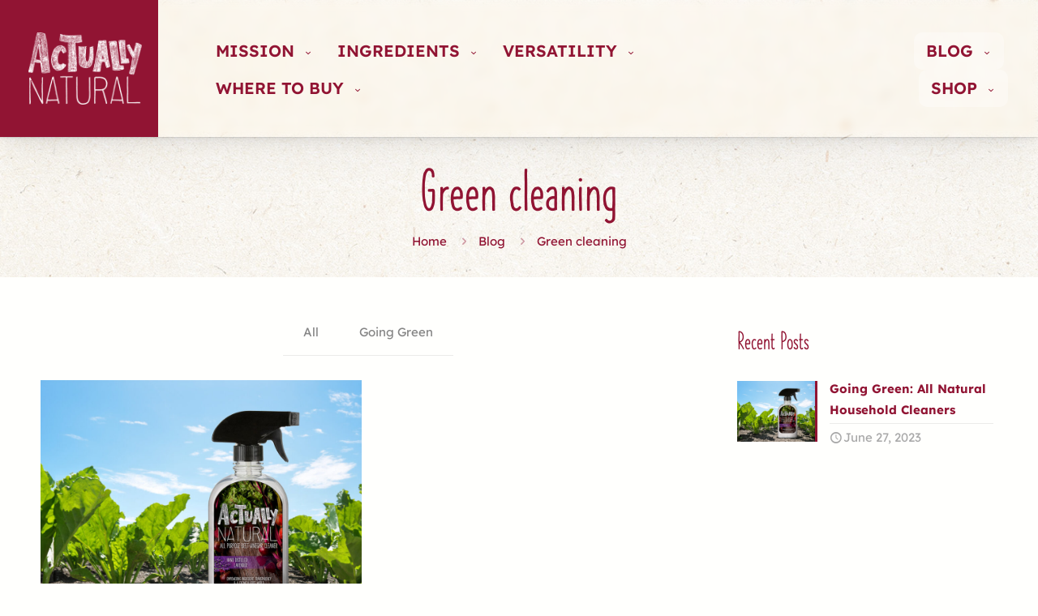

--- FILE ---
content_type: text/html; charset=UTF-8
request_url: https://www.actuallynatural.com/blog-tag/green-cleaning/
body_size: 24797
content:
<!DOCTYPE html>
<html lang="en-US" class="no-js " itemscope itemtype="https://schema.org/WebPage" >

<head>

<meta charset="UTF-8" />
<meta name='robots' content='index, follow, max-image-preview:large, max-snippet:-1, max-video-preview:-1' />
<meta name="format-detection" content="telephone=no">
<meta name="viewport" content="width=device-width, initial-scale=1, maximum-scale=1" />
<link rel="shortcut icon" href="https://www.actuallynatural.com/wp-content/uploads/2023/06/icon.png" type="image/x-icon" />
<meta name="theme-color" content="#ffffff" media="(prefers-color-scheme: light)">
<meta name="theme-color" content="#ffffff" media="(prefers-color-scheme: dark)">

	<!-- This site is optimized with the Yoast SEO Premium plugin v26.4 (Yoast SEO v26.7) - https://yoast.com/wordpress/plugins/seo/ -->
	<title>Green cleaning Archives | Actually Natural</title>
	<link rel="canonical" href="https://www.actuallynatural.com/blog-tag/green-cleaning/" />
	<meta property="og:locale" content="en_US" />
	<meta property="og:type" content="article" />
	<meta property="og:title" content="Green cleaning Archives" />
	<meta property="og:url" content="https://www.actuallynatural.com/blog-tag/green-cleaning/" />
	<meta property="og:site_name" content="Actually Natural" />
	<meta property="og:image" content="https://www.actuallynatural.com/wp-content/uploads/2023/06/site-cover.png" />
	<meta property="og:image:width" content="1200" />
	<meta property="og:image:height" content="675" />
	<meta property="og:image:type" content="image/png" />
	<meta name="twitter:card" content="summary_large_image" />
	<script type="application/ld+json" class="yoast-schema-graph">{"@context":"https://schema.org","@graph":[{"@type":"CollectionPage","@id":"https://www.actuallynatural.com/blog-tag/green-cleaning/","url":"https://www.actuallynatural.com/blog-tag/green-cleaning/","name":"Green cleaning Archives | Actually Natural","isPartOf":{"@id":"https://www.actuallynatural.com/#website"},"primaryImageOfPage":{"@id":"https://www.actuallynatural.com/blog-tag/green-cleaning/#primaryimage"},"image":{"@id":"https://www.actuallynatural.com/blog-tag/green-cleaning/#primaryimage"},"thumbnailUrl":"https://www.actuallynatural.com/wp-content/uploads/2023/05/going-green-all-natural-household-cleaners-1.jpg","breadcrumb":{"@id":"https://www.actuallynatural.com/blog-tag/green-cleaning/#breadcrumb"},"inLanguage":"en-US"},{"@type":"ImageObject","inLanguage":"en-US","@id":"https://www.actuallynatural.com/blog-tag/green-cleaning/#primaryimage","url":"https://www.actuallynatural.com/wp-content/uploads/2023/05/going-green-all-natural-household-cleaners-1.jpg","contentUrl":"https://www.actuallynatural.com/wp-content/uploads/2023/05/going-green-all-natural-household-cleaners-1.jpg","width":2250,"height":1125,"caption":"Actually Natural - All purpose beet-vinegar cleaner"},{"@type":"BreadcrumbList","@id":"https://www.actuallynatural.com/blog-tag/green-cleaning/#breadcrumb","itemListElement":[{"@type":"ListItem","position":1,"name":"Home","item":"https://www.actuallynatural.com/"},{"@type":"ListItem","position":2,"name":"Green cleaning"}]},{"@type":"WebSite","@id":"https://www.actuallynatural.com/#website","url":"https://www.actuallynatural.com/","name":"Actually Natural","description":"All Purpose Beet-Vinegar Cleaner","publisher":{"@id":"https://www.actuallynatural.com/#organization"},"potentialAction":[{"@type":"SearchAction","target":{"@type":"EntryPoint","urlTemplate":"https://www.actuallynatural.com/?s={search_term_string}"},"query-input":{"@type":"PropertyValueSpecification","valueRequired":true,"valueName":"search_term_string"}}],"inLanguage":"en-US"},{"@type":"Organization","@id":"https://www.actuallynatural.com/#organization","name":"Actually Natural","url":"https://www.actuallynatural.com/","logo":{"@type":"ImageObject","inLanguage":"en-US","@id":"https://www.actuallynatural.com/#/schema/logo/image/","url":"https://www.actuallynatural.com/wp-content/uploads/2023/06/logo-footer.png","contentUrl":"https://www.actuallynatural.com/wp-content/uploads/2023/06/logo-footer.png","width":300,"height":190,"caption":"Actually Natural"},"image":{"@id":"https://www.actuallynatural.com/#/schema/logo/image/"},"sameAs":["https://www.instagram.com/actuallynatural/"]}]}</script>
	<!-- / Yoast SEO Premium plugin. -->


<link rel='dns-prefetch' href='//kit.fontawesome.com' />
<link rel='dns-prefetch' href='//www.googletagmanager.com' />
<link rel="alternate" type="application/rss+xml" title="Actually Natural &raquo; Feed" href="https://www.actuallynatural.com/feed/" />
<link rel="alternate" type="application/rss+xml" title="Actually Natural &raquo; Comments Feed" href="https://www.actuallynatural.com/comments/feed/" />
<link rel="alternate" type="application/rss+xml" title="Actually Natural &raquo; Green cleaning Tag Feed" href="https://www.actuallynatural.com/blog-tag/green-cleaning/feed/" />
<style id='wp-img-auto-sizes-contain-inline-css' type='text/css'>
img:is([sizes=auto i],[sizes^="auto," i]){contain-intrinsic-size:3000px 1500px}
/*# sourceURL=wp-img-auto-sizes-contain-inline-css */
</style>

<style id='font-awesome-svg-styles-default-inline-css' type='text/css'>
.svg-inline--fa {
  display: inline-block;
  height: 1em;
  overflow: visible;
  vertical-align: -.125em;
}
/*# sourceURL=font-awesome-svg-styles-default-inline-css */
</style>
<link rel='stylesheet' id='font-awesome-svg-styles-css' href='https://www.actuallynatural.com/wp-content/uploads/font-awesome/v6.4.0/css/svg-with-js.css' type='text/css' media='all' />
<style id='font-awesome-svg-styles-inline-css' type='text/css'>
   .wp-block-font-awesome-icon svg::before,
   .wp-rich-text-font-awesome-icon svg::before {content: unset;}
/*# sourceURL=font-awesome-svg-styles-inline-css */
</style>
<link rel='stylesheet' id='easy-announcements-css' href='https://www.actuallynatural.com/wp-content/plugins/easy-announcements/assets/css/easy-announcements.css?ver=0.2.2.1' type='text/css' media='all' />
<link rel='stylesheet' id='yith-sl-frontend-css' href='https://www.actuallynatural.com/wp-content/plugins/yith-store-locator-for-wordpress/assets/css/frontend/frontend.min.css?ver=2.30.0' type='text/css' media='all' />
<link rel='stylesheet' id='mfn-be-css' href='https://www.actuallynatural.com/wp-content/themes/betheme/css/be.css?ver=28.2.1' type='text/css' media='all' />
<link rel='stylesheet' id='mfn-animations-css' href='https://www.actuallynatural.com/wp-content/themes/betheme/assets/animations/animations.min.css?ver=28.2.1' type='text/css' media='all' />
<link rel='stylesheet' id='mfn-responsive-css' href='https://www.actuallynatural.com/wp-content/themes/betheme/css/responsive.css?ver=28.2.1' type='text/css' media='all' />
<link rel='stylesheet' id='mfn-local-fonts-css' href='https://www.actuallynatural.com/wp-content/uploads/betheme/fonts/mfn-local-fonts.css?ver=1' type='text/css' media='all' />
<style id='mfn-dynamic-inline-css' type='text/css'>
@font-face{font-family:"The Hand";src:url("https://www.actuallynatural.com/wp-content/uploads/2023/05/TheHandRegular.woff") format("woff");font-weight:normal;font-style:normal;font-display:swap}@font-face{font-family:"The Hand Bold";src:url("https://www.actuallynatural.com/wp-content/uploads/2023/05/TheHandBold.woff") format("woff");font-weight:normal;font-style:normal;font-display:swap}@font-face{font-family:"The Hand Extra Black";src:url("https://www.actuallynatural.com/wp-content/uploads/2023/05/TheHandXtraBlk.woff") format("woff");font-weight:normal;font-style:normal;font-display:swap}@font-face{font-family:"The Hand Black";src:url("https://www.actuallynatural.com/wp-content/uploads/2023/05/TheHandBlack.woff") format("woff");font-weight:normal;font-style:normal;font-display:swap}
body:not(.template-slider) #Header_wrapper{background-image:url(https://www.actuallynatural.com/wp-content/uploads/2023/06/default-photo.jpg)}#Subheader{background-image:url(https://www.actuallynatural.com/wp-content/uploads/2023/05/pattern-beige.jpg);background-repeat:no-repeat;background-position:center;background-size:cover}
html{background-color:#fffffd}#Wrapper,#Content,.mfn-popup .mfn-popup-content,.mfn-off-canvas-sidebar .mfn-off-canvas-content-wrapper,.mfn-cart-holder,.mfn-header-login,#Top_bar .search_wrapper,#Top_bar .top_bar_right .mfn-live-search-box,.column_livesearch .mfn-live-search-wrapper,.column_livesearch .mfn-live-search-box{background-color:#fffffd}.layout-boxed.mfn-bebuilder-header.mfn-ui #Wrapper .mfn-only-sample-content{background-color:#fffffd}body:not(.template-slider) #Header{min-height:250px}body.header-below:not(.template-slider) #Header{padding-top:250px}#Subheader{padding:198px 0 30px}#Footer .widgets_wrapper{padding:70px 0}.has-search-overlay.search-overlay-opened #search-overlay{background-color:rgba(0,0,0,0.6)}.elementor-page.elementor-default #Content .the_content .section_wrapper{max-width:100%}.elementor-page.elementor-default #Content .section.the_content{width:100%}.elementor-page.elementor-default #Content .section_wrapper .the_content_wrapper{margin-left:0;margin-right:0;width:100%}body,span.date_label,.timeline_items li h3 span,input[type="date"],input[type="text"],input[type="password"],input[type="tel"],input[type="email"],input[type="url"],textarea,select,.offer_li .title h3,.mfn-menu-item-megamenu{font-family:"Lexend Deca"}.lead,.big{font-family:"Lexend Deca"}#menu > ul > li > a,#overlay-menu ul li a{font-family:"Lexend Deca"}#Subheader .title{font-family:"The Hand Black"}h1,h2,h3,h4,.text-logo #logo{font-family:"The Hand Black"}h5,h6{font-family:"Lexend Deca"}blockquote{font-family:"Lexend Deca"}.chart_box .chart .num,.counter .desc_wrapper .number-wrapper,.how_it_works .image .number,.pricing-box .plan-header .price,.quick_fact .number-wrapper,.woocommerce .product div.entry-summary .price{font-family:"Lexend Deca"}body,.mfn-menu-item-megamenu{font-size:15px;line-height:28px;font-weight:400;letter-spacing:0px}.lead,.big{font-size:17px;line-height:30px;font-weight:400;letter-spacing:0px}#menu > ul > li > a,#overlay-menu ul li a{font-size:15px;font-weight:500;letter-spacing:0px}#overlay-menu ul li a{line-height:22.5px}#Subheader .title{font-size:70px;line-height:76px;font-weight:500;letter-spacing:0px}h1,.text-logo #logo{font-size:50px;line-height:60px;font-weight:500;letter-spacing:0px}h2{font-size:40px;line-height:50px;font-weight:500;letter-spacing:0px}h3,.woocommerce ul.products li.product h3,.woocommerce #customer_login h2{font-size:30px;line-height:40px;font-weight:400;letter-spacing:0px}h4,.woocommerce .woocommerce-order-details__title,.woocommerce .wc-bacs-bank-details-heading,.woocommerce .woocommerce-customer-details h2{font-size:20px;line-height:30px;font-weight:600;letter-spacing:0px}h5{font-size:18px;line-height:30px;font-weight:400;letter-spacing:0px}h6{font-size:15px;line-height:26px;font-weight:700;letter-spacing:0px}#Intro .intro-title{font-size:70px;line-height:70px;font-weight:400;letter-spacing:0px}@media only screen and (min-width:768px) and (max-width:959px){body,.mfn-menu-item-megamenu{font-size:15px;line-height:28px;font-weight:400;letter-spacing:0px}.lead,.big{font-size:17px;line-height:30px;font-weight:400;letter-spacing:0px}#menu > ul > li > a,#overlay-menu ul li a{font-size:15px;font-weight:500;letter-spacing:0px}#overlay-menu ul li a{line-height:22.5px}#Subheader .title{font-size:60px;line-height:66px;font-weight:500;letter-spacing:0px}h1,.text-logo #logo{font-size:50px;line-height:60px;font-weight:500;letter-spacing:0px}h2{font-size:40px;line-height:50px;font-weight:500;letter-spacing:0px}h3,.woocommerce ul.products li.product h3,.woocommerce #customer_login h2{font-size:30px;line-height:40px;font-weight:400;letter-spacing:0px}h4,.woocommerce .woocommerce-order-details__title,.woocommerce .wc-bacs-bank-details-heading,.woocommerce .woocommerce-customer-details h2{font-size:20px;line-height:30px;font-weight:600;letter-spacing:0px}h5{font-size:18px;line-height:30px;font-weight:400;letter-spacing:0px}h6{font-size:15px;line-height:26px;font-weight:700;letter-spacing:0px}#Intro .intro-title{font-size:60px;line-height:60px;font-weight:400;letter-spacing:0px}blockquote{font-size:15px}.chart_box .chart .num{font-size:45px;line-height:45px}.counter .desc_wrapper .number-wrapper{font-size:45px;line-height:45px}.counter .desc_wrapper .title{font-size:14px;line-height:18px}.faq .question .title{font-size:14px}.fancy_heading .title{font-size:38px;line-height:38px}.offer .offer_li .desc_wrapper .title h3{font-size:32px;line-height:32px}.offer_thumb_ul li.offer_thumb_li .desc_wrapper .title h3{font-size:32px;line-height:32px}.pricing-box .plan-header h2{font-size:27px;line-height:27px}.pricing-box .plan-header .price > span{font-size:40px;line-height:40px}.pricing-box .plan-header .price sup.currency{font-size:18px;line-height:18px}.pricing-box .plan-header .price sup.period{font-size:14px;line-height:14px}.quick_fact .number-wrapper{font-size:80px;line-height:80px}.trailer_box .desc h2{font-size:27px;line-height:27px}.widget > h3{font-size:17px;line-height:20px}}@media only screen and (min-width:480px) and (max-width:767px){body,.mfn-menu-item-megamenu{font-size:14px;line-height:28px;font-weight:400;letter-spacing:0px}.lead,.big{font-size:16px;line-height:30px;font-weight:400;letter-spacing:0px}#menu > ul > li > a,#overlay-menu ul li a{font-size:15px;font-weight:500;letter-spacing:0px}#overlay-menu ul li a{line-height:22.5px}#Subheader .title{font-size:50px;line-height:56px;font-weight:500;letter-spacing:0px}h1,.text-logo #logo{font-size:46px;line-height:54px;font-weight:500;letter-spacing:0px}h2{font-size:36px;line-height:40px;font-weight:500;letter-spacing:0px}h3,.woocommerce ul.products li.product h3,.woocommerce #customer_login h2{font-size:28px;line-height:32px;font-weight:400;letter-spacing:0px}h4,.woocommerce .woocommerce-order-details__title,.woocommerce .wc-bacs-bank-details-heading,.woocommerce .woocommerce-customer-details h2{font-size:20px;line-height:24px;font-weight:600;letter-spacing:0px}h5{font-size:18px;line-height:22px;font-weight:400;letter-spacing:0px}h6{font-size:14px;line-height:18px;font-weight:700;letter-spacing:0px}#Intro .intro-title{font-size:50px;line-height:50px;font-weight:400;letter-spacing:0px}blockquote{font-size:14px}.chart_box .chart .num{font-size:40px;line-height:40px}.counter .desc_wrapper .number-wrapper{font-size:40px;line-height:40px}.counter .desc_wrapper .title{font-size:13px;line-height:16px}.faq .question .title{font-size:13px}.fancy_heading .title{font-size:34px;line-height:34px}.offer .offer_li .desc_wrapper .title h3{font-size:28px;line-height:28px}.offer_thumb_ul li.offer_thumb_li .desc_wrapper .title h3{font-size:28px;line-height:28px}.pricing-box .plan-header h2{font-size:24px;line-height:24px}.pricing-box .plan-header .price > span{font-size:34px;line-height:34px}.pricing-box .plan-header .price sup.currency{font-size:16px;line-height:16px}.pricing-box .plan-header .price sup.period{font-size:13px;line-height:13px}.quick_fact .number-wrapper{font-size:70px;line-height:70px}.trailer_box .desc h2{font-size:24px;line-height:24px}.widget > h3{font-size:16px;line-height:19px}}@media only screen and (max-width:479px){body,.mfn-menu-item-megamenu{font-size:14px;line-height:28px;font-weight:400;letter-spacing:0px}.lead,.big{font-size:16px;line-height:30px;font-weight:400;letter-spacing:0px}#menu > ul > li > a,#overlay-menu ul li a{font-size:15px;font-weight:500;letter-spacing:0px}#overlay-menu ul li a{line-height:22.5px}#Subheader .title{font-size:50px;line-height:56px;font-weight:500;letter-spacing:0px}h1,.text-logo #logo{font-size:46px;line-height:54px;font-weight:500;letter-spacing:0px}h2{font-size:36px;line-height:40px;font-weight:500;letter-spacing:0px}h3,.woocommerce ul.products li.product h3,.woocommerce #customer_login h2{font-size:28px;line-height:32px;font-weight:400;letter-spacing:0px}h4,.woocommerce .woocommerce-order-details__title,.woocommerce .wc-bacs-bank-details-heading,.woocommerce .woocommerce-customer-details h2{font-size:20px;line-height:24px;font-weight:600;letter-spacing:0px}h5{font-size:18px;line-height:22px;font-weight:400;letter-spacing:0px}h6{font-size:14px;line-height:18px;font-weight:700;letter-spacing:0px}#Intro .intro-title{font-size:50px;line-height:50px;font-weight:400;letter-spacing:0px}blockquote{font-size:13px}.chart_box .chart .num{font-size:35px;line-height:35px}.counter .desc_wrapper .number-wrapper{font-size:35px;line-height:35px}.counter .desc_wrapper .title{font-size:13px;line-height:26px}.faq .question .title{font-size:13px}.fancy_heading .title{font-size:30px;line-height:30px}.offer .offer_li .desc_wrapper .title h3{font-size:26px;line-height:26px}.offer_thumb_ul li.offer_thumb_li .desc_wrapper .title h3{font-size:26px;line-height:26px}.pricing-box .plan-header h2{font-size:21px;line-height:21px}.pricing-box .plan-header .price > span{font-size:32px;line-height:32px}.pricing-box .plan-header .price sup.currency{font-size:14px;line-height:14px}.pricing-box .plan-header .price sup.period{font-size:13px;line-height:13px}.quick_fact .number-wrapper{font-size:60px;line-height:60px}.trailer_box .desc h2{font-size:21px;line-height:21px}.widget > h3{font-size:15px;line-height:18px}}.with_aside .sidebar.columns{width:30%}.with_aside .sections_group{width:70%}.aside_both .sidebar.columns{width:25%}.aside_both .sidebar.sidebar-1{margin-left:-75%}.aside_both .sections_group{width:50%;margin-left:25%}@media only screen and (min-width:1240px){#Wrapper,.with_aside .content_wrapper{max-width:1240px}body.layout-boxed.mfn-header-scrolled .mfn-header-tmpl.mfn-sticky-layout-width{max-width:1240px;left:0;right:0;margin-left:auto;margin-right:auto}body.layout-boxed:not(.mfn-header-scrolled) .mfn-header-tmpl.mfn-header-layout-width,body.layout-boxed .mfn-header-tmpl.mfn-header-layout-width:not(.mfn-hasSticky){max-width:1240px;left:0;right:0;margin-left:auto;margin-right:auto}body.layout-boxed.mfn-bebuilder-header.mfn-ui .mfn-only-sample-content{max-width:1240px;margin-left:auto;margin-right:auto}.section_wrapper,.container{max-width:1220px}.layout-boxed.header-boxed #Top_bar.is-sticky{max-width:1240px}}@media only screen and (max-width:767px){#Wrapper{max-width:calc(100% - 67px)}.content_wrapper .section_wrapper,.container,.four.columns .widget-area{max-width:550px !important;padding-left:33px;padding-right:33px}}body{--mfn-button-font-family:"Lexend Deca";--mfn-button-font-size:16px;--mfn-button-font-weight:500;--mfn-button-font-style:inherit;--mfn-button-letter-spacing:0px;--mfn-button-padding:15px 30px 15px 30px;--mfn-button-border-width:2px;--mfn-button-border-radius:10px;--mfn-button-gap:10px;--mfn-button-transition:0.2s;--mfn-button-color:var(--primary);--mfn-button-color-hover:#ffffff;--mfn-button-bg:transparent;--mfn-button-bg-hover:var(--primary);--mfn-button-border-color:var(--primary);--mfn-button-border-color-hover:var(--primary);--mfn-button-icon-color:var(--primary);--mfn-button-icon-color-hover:#ffffff;--mfn-button-box-shadow:unset;--mfn-button-theme-color:#ffffff;--mfn-button-theme-color-hover:#ffffff;--mfn-button-theme-bg:var(--primary);--mfn-button-theme-bg-hover:#9fca80;--mfn-button-theme-border-color:var(--primary);--mfn-button-theme-border-color-hover:#9fca80;--mfn-button-theme-icon-color:#ffffff;--mfn-button-theme-icon-color-hover:#ffffff;--mfn-button-theme-box-shadow:unset;--mfn-button-shop-color:#ffffff;--mfn-button-shop-color-hover:#ffffff;--mfn-button-shop-bg:var(--primary);--mfn-button-shop-bg-hover:#9fca80;--mfn-button-shop-border-color:var(--primary);--mfn-button-shop-border-color-hover:#9fca80;--mfn-button-shop-icon-color:#626262;--mfn-button-shop-icon-color-hover:#626262;--mfn-button-shop-box-shadow:unset;--mfn-button-action-color:#626262;--mfn-button-action-color-hover:#626262;--mfn-button-action-bg:#dbdddf;--mfn-button-action-bg-hover:#d3d3d3;--mfn-button-action-border-color:transparent;--mfn-button-action-border-color-hover:transparent;--mfn-button-action-icon-color:#626262;--mfn-button-action-icon-color-hover:#626262;--mfn-button-action-box-shadow:unset;--mfn-product-list-gallery-slider-arrow-bg:#fff;--mfn-product-list-gallery-slider-arrow-bg-hover:#fff;--mfn-product-list-gallery-slider-arrow-color:#000;--mfn-product-list-gallery-slider-arrow-color-hover:#000;--mfn-product-list-gallery-slider-dots-bg:rgba(0,0,0,0.3);--mfn-product-list-gallery-slider-dots-bg-active:#000;--mfn-product-list-gallery-slider-padination-bg:transparent;--mfn-product-list-gallery-slider-dots-size:8px;--mfn-product-list-gallery-slider-nav-border-radius:0px;--mfn-product-list-gallery-slider-nav-offset:0px;--mfn-product-list-gallery-slider-dots-gap:5px}@media only screen and (max-width:959px){body{}}@media only screen and (max-width:768px){body{}}.mfn-cookies,.mfn-cookies-reopen{--mfn-gdpr2-container-text-color:#626262;--mfn-gdpr2-container-strong-color:#07070a;--mfn-gdpr2-container-bg:#ffffff;--mfn-gdpr2-container-overlay:rgba(25,37,48,0.6);--mfn-gdpr2-details-box-bg:#fbfbfb;--mfn-gdpr2-details-switch-bg:#00032a;--mfn-gdpr2-details-switch-bg-active:#5acb65;--mfn-gdpr2-tabs-text-color:#07070a;--mfn-gdpr2-tabs-text-color-active:#0089f7;--mfn-gdpr2-tabs-border:rgba(8,8,14,0.1);--mfn-gdpr2-buttons-box-bg:#fbfbfb;--mfn-gdpr2-reopen-background:#fff;--mfn-gdpr2-reopen-color:#222}#Top_bar #logo,.header-fixed #Top_bar #logo,.header-plain #Top_bar #logo,.header-transparent #Top_bar #logo{height:60px;line-height:60px;padding:15px 0}.logo-overflow #Top_bar:not(.is-sticky) .logo{height:90px}#Top_bar .menu > li > a{padding:15px 0}.menu-highlight:not(.header-creative) #Top_bar .menu > li > a{margin:20px 0}.header-plain:not(.menu-highlight) #Top_bar .menu > li > a span:not(.description){line-height:90px}.header-fixed #Top_bar .menu > li > a{padding:30px 0}@media only screen and (max-width:767px){.mobile-header-mini #Top_bar #logo{height:50px!important;line-height:50px!important;margin:5px 0}}#Top_bar #logo img.svg{width:100px}.image_frame,.wp-caption{border-width:0px}.alert{border-radius:0px}#Top_bar .top_bar_right .top-bar-right-input input{width:200px}.mfn-live-search-box .mfn-live-search-list{max-height:300px}#Side_slide{right:-250px;width:250px}#Side_slide.left{left:-250px}.blog-teaser li .desc-wrapper .desc{background-position-y:-1px}.mfn-free-delivery-info{--mfn-free-delivery-bar:var(--primary);--mfn-free-delivery-bg:rgba(0,0,0,0.1);--mfn-free-delivery-achieved:var(--primary)}#back_to_top i{color:#65666C}.mfn-product-list-gallery-slider .mfn-product-list-gallery-slider-arrow{display:flex}@media only screen and ( max-width:767px ){}@media only screen and (min-width:1240px){body:not(.header-simple) #Top_bar #menu{display:block!important}.tr-menu #Top_bar #menu{background:none!important}#Top_bar .menu > li > ul.mfn-megamenu > li{float:left}#Top_bar .menu > li > ul.mfn-megamenu > li.mfn-megamenu-cols-1{width:100%}#Top_bar .menu > li > ul.mfn-megamenu > li.mfn-megamenu-cols-2{width:50%}#Top_bar .menu > li > ul.mfn-megamenu > li.mfn-megamenu-cols-3{width:33.33%}#Top_bar .menu > li > ul.mfn-megamenu > li.mfn-megamenu-cols-4{width:25%}#Top_bar .menu > li > ul.mfn-megamenu > li.mfn-megamenu-cols-5{width:20%}#Top_bar .menu > li > ul.mfn-megamenu > li.mfn-megamenu-cols-6{width:16.66%}#Top_bar .menu > li > ul.mfn-megamenu > li > ul{display:block!important;position:inherit;left:auto;top:auto;border-width:0 1px 0 0}#Top_bar .menu > li > ul.mfn-megamenu > li:last-child > ul{border:0}#Top_bar .menu > li > ul.mfn-megamenu > li > ul li{width:auto}#Top_bar .menu > li > ul.mfn-megamenu a.mfn-megamenu-title{text-transform:uppercase;font-weight:400;background:none}#Top_bar .menu > li > ul.mfn-megamenu a .menu-arrow{display:none}.menuo-right #Top_bar .menu > li > ul.mfn-megamenu{left:0;width:98%!important;margin:0 1%;padding:20px 0}.menuo-right #Top_bar .menu > li > ul.mfn-megamenu-bg{box-sizing:border-box}#Top_bar .menu > li > ul.mfn-megamenu-bg{padding:20px 166px 20px 20px;background-repeat:no-repeat;background-position:right bottom}.rtl #Top_bar .menu > li > ul.mfn-megamenu-bg{padding-left:166px;padding-right:20px;background-position:left bottom}#Top_bar .menu > li > ul.mfn-megamenu-bg > li{background:none}#Top_bar .menu > li > ul.mfn-megamenu-bg > li a{border:none}#Top_bar .menu > li > ul.mfn-megamenu-bg > li > ul{background:none!important;-webkit-box-shadow:0 0 0 0;-moz-box-shadow:0 0 0 0;box-shadow:0 0 0 0}.mm-vertical #Top_bar .container{position:relative}.mm-vertical #Top_bar .top_bar_left{position:static}.mm-vertical #Top_bar .menu > li ul{box-shadow:0 0 0 0 transparent!important;background-image:none}.mm-vertical #Top_bar .menu > li > ul.mfn-megamenu{padding:20px 0}.mm-vertical.header-plain #Top_bar .menu > li > ul.mfn-megamenu{width:100%!important;margin:0}.mm-vertical #Top_bar .menu > li > ul.mfn-megamenu > li{display:table-cell;float:none!important;width:10%;padding:0 15px;border-right:1px solid rgba(0,0,0,0.05)}.mm-vertical #Top_bar .menu > li > ul.mfn-megamenu > li:last-child{border-right-width:0}.mm-vertical #Top_bar .menu > li > ul.mfn-megamenu > li.hide-border{border-right-width:0}.mm-vertical #Top_bar .menu > li > ul.mfn-megamenu > li a{border-bottom-width:0;padding:9px 15px;line-height:120%}.mm-vertical #Top_bar .menu > li > ul.mfn-megamenu a.mfn-megamenu-title{font-weight:700}.rtl .mm-vertical #Top_bar .menu > li > ul.mfn-megamenu > li:first-child{border-right-width:0}.rtl .mm-vertical #Top_bar .menu > li > ul.mfn-megamenu > li:last-child{border-right-width:1px}body.header-shop #Top_bar #menu{display:flex!important;background-color:transparent}.header-shop #Top_bar.is-sticky .top_bar_row_second{display:none}.header-plain:not(.menuo-right) #Header .top_bar_left{width:auto!important}.header-stack.header-center #Top_bar #menu{display:inline-block!important}.header-simple #Top_bar #menu{display:none;height:auto;width:300px;bottom:auto;top:100%;right:1px;position:absolute;margin:0}.header-simple #Header a.responsive-menu-toggle{display:block;right:10px}.header-simple #Top_bar #menu > ul{width:100%;float:left}.header-simple #Top_bar #menu ul li{width:100%;padding-bottom:0;border-right:0;position:relative}.header-simple #Top_bar #menu ul li a{padding:0 20px;margin:0;display:block;height:auto;line-height:normal;border:none}.header-simple #Top_bar #menu ul li a:not(.menu-toggle):after{display:none}.header-simple #Top_bar #menu ul li a span{border:none;line-height:44px;display:inline;padding:0}.header-simple #Top_bar #menu ul li.submenu .menu-toggle{display:block;position:absolute;right:0;top:0;width:44px;height:44px;line-height:44px;font-size:30px;font-weight:300;text-align:center;cursor:pointer;color:#444;opacity:0.33;transform:unset}.header-simple #Top_bar #menu ul li.submenu .menu-toggle:after{content:"+";position:static}.header-simple #Top_bar #menu ul li.hover > .menu-toggle:after{content:"-"}.header-simple #Top_bar #menu ul li.hover a{border-bottom:0}.header-simple #Top_bar #menu ul.mfn-megamenu li .menu-toggle{display:none}.header-simple #Top_bar #menu ul li ul{position:relative!important;left:0!important;top:0;padding:0;margin:0!important;width:auto!important;background-image:none}.header-simple #Top_bar #menu ul li ul li{width:100%!important;display:block;padding:0}.header-simple #Top_bar #menu ul li ul li a{padding:0 20px 0 30px}.header-simple #Top_bar #menu ul li ul li a .menu-arrow{display:none}.header-simple #Top_bar #menu ul li ul li a span{padding:0}.header-simple #Top_bar #menu ul li ul li a span:after{display:none!important}.header-simple #Top_bar .menu > li > ul.mfn-megamenu a.mfn-megamenu-title{text-transform:uppercase;font-weight:400}.header-simple #Top_bar .menu > li > ul.mfn-megamenu > li > ul{display:block!important;position:inherit;left:auto;top:auto}.header-simple #Top_bar #menu ul li ul li ul{border-left:0!important;padding:0;top:0}.header-simple #Top_bar #menu ul li ul li ul li a{padding:0 20px 0 40px}.rtl.header-simple #Top_bar #menu{left:1px;right:auto}.rtl.header-simple #Top_bar a.responsive-menu-toggle{left:10px;right:auto}.rtl.header-simple #Top_bar #menu ul li.submenu .menu-toggle{left:0;right:auto}.rtl.header-simple #Top_bar #menu ul li ul{left:auto!important;right:0!important}.rtl.header-simple #Top_bar #menu ul li ul li a{padding:0 30px 0 20px}.rtl.header-simple #Top_bar #menu ul li ul li ul li a{padding:0 40px 0 20px}.menu-highlight #Top_bar .menu > li{margin:0 2px}.menu-highlight:not(.header-creative) #Top_bar .menu > li > a{padding:0;-webkit-border-radius:5px;border-radius:5px}.menu-highlight #Top_bar .menu > li > a:after{display:none}.menu-highlight #Top_bar .menu > li > a span:not(.description){line-height:50px}.menu-highlight #Top_bar .menu > li > a span.description{display:none}.menu-highlight.header-stack #Top_bar .menu > li > a{margin:10px 0!important}.menu-highlight.header-stack #Top_bar .menu > li > a span:not(.description){line-height:40px}.menu-highlight.header-simple #Top_bar #menu ul li,.menu-highlight.header-creative #Top_bar #menu ul li{margin:0}.menu-highlight.header-simple #Top_bar #menu ul li > a,.menu-highlight.header-creative #Top_bar #menu ul li > a{-webkit-border-radius:0;border-radius:0}.menu-highlight:not(.header-fixed):not(.header-simple) #Top_bar.is-sticky .menu > li > a{margin:10px 0!important;padding:5px 0!important}.menu-highlight:not(.header-fixed):not(.header-simple) #Top_bar.is-sticky .menu > li > a span{line-height:30px!important}.header-modern.menu-highlight.menuo-right .menu_wrapper{margin-right:20px}.menu-line-below #Top_bar .menu > li > a:not(.menu-toggle):after{top:auto;bottom:-4px}.menu-line-below #Top_bar.is-sticky .menu > li > a:not(.menu-toggle):after{top:auto;bottom:-4px}.menu-line-below-80 #Top_bar:not(.is-sticky) .menu > li > a:not(.menu-toggle):after{height:4px;left:10%;top:50%;margin-top:20px;width:80%}.menu-line-below-80-1 #Top_bar:not(.is-sticky) .menu > li > a:not(.menu-toggle):after{height:1px;left:10%;top:50%;margin-top:20px;width:80%}.menu-link-color #Top_bar .menu > li > a:not(.menu-toggle):after{display:none!important}.menu-arrow-top #Top_bar .menu > li > a:after{background:none repeat scroll 0 0 rgba(0,0,0,0)!important;border-color:#ccc transparent transparent;border-style:solid;border-width:7px 7px 0;display:block;height:0;left:50%;margin-left:-7px;top:0!important;width:0}.menu-arrow-top #Top_bar.is-sticky .menu > li > a:after{top:0!important}.menu-arrow-bottom #Top_bar .menu > li > a:after{background:none!important;border-color:transparent transparent #ccc;border-style:solid;border-width:0 7px 7px;display:block;height:0;left:50%;margin-left:-7px;top:auto;bottom:0;width:0}.menu-arrow-bottom #Top_bar.is-sticky .menu > li > a:after{top:auto;bottom:0}.menuo-no-borders #Top_bar .menu > li > a span{border-width:0!important}.menuo-no-borders #Header_creative #Top_bar .menu > li > a span{border-bottom-width:0}.menuo-no-borders.header-plain #Top_bar a#header_cart,.menuo-no-borders.header-plain #Top_bar a#search_button,.menuo-no-borders.header-plain #Top_bar .wpml-languages,.menuo-no-borders.header-plain #Top_bar a.action_button{border-width:0}.menuo-right #Top_bar .menu_wrapper{float:right}.menuo-right.header-stack:not(.header-center) #Top_bar .menu_wrapper{margin-right:150px}body.header-creative{padding-left:50px}body.header-creative.header-open{padding-left:250px}body.error404,body.under-construction,body.elementor-maintenance-mode,body.template-blank,body.under-construction.header-rtl.header-creative.header-open{padding-left:0!important;padding-right:0!important}.header-creative.footer-fixed #Footer,.header-creative.footer-sliding #Footer,.header-creative.footer-stick #Footer.is-sticky{box-sizing:border-box;padding-left:50px}.header-open.footer-fixed #Footer,.header-open.footer-sliding #Footer,.header-creative.footer-stick #Footer.is-sticky{padding-left:250px}.header-rtl.header-creative.footer-fixed #Footer,.header-rtl.header-creative.footer-sliding #Footer,.header-rtl.header-creative.footer-stick #Footer.is-sticky{padding-left:0;padding-right:50px}.header-rtl.header-open.footer-fixed #Footer,.header-rtl.header-open.footer-sliding #Footer,.header-rtl.header-creative.footer-stick #Footer.is-sticky{padding-right:250px}#Header_creative{background-color:#fff;position:fixed;width:250px;height:100%;left:-200px;top:0;z-index:9002;-webkit-box-shadow:2px 0 4px 2px rgba(0,0,0,.15);box-shadow:2px 0 4px 2px rgba(0,0,0,.15)}#Header_creative .container{width:100%}#Header_creative .creative-wrapper{opacity:0;margin-right:50px}#Header_creative a.creative-menu-toggle{display:block;width:34px;height:34px;line-height:34px;font-size:22px;text-align:center;position:absolute;top:10px;right:8px;border-radius:3px}.admin-bar #Header_creative a.creative-menu-toggle{top:42px}#Header_creative #Top_bar{position:static;width:100%}#Header_creative #Top_bar .top_bar_left{width:100%!important;float:none}#Header_creative #Top_bar .logo{float:none;text-align:center;margin:15px 0}#Header_creative #Top_bar #menu{background-color:transparent}#Header_creative #Top_bar .menu_wrapper{float:none;margin:0 0 30px}#Header_creative #Top_bar .menu > li{width:100%;float:none;position:relative}#Header_creative #Top_bar .menu > li > a{padding:0;text-align:center}#Header_creative #Top_bar .menu > li > a:after{display:none}#Header_creative #Top_bar .menu > li > a span{border-right:0;border-bottom-width:1px;line-height:38px}#Header_creative #Top_bar .menu li ul{left:100%;right:auto;top:0;box-shadow:2px 2px 2px 0 rgba(0,0,0,0.03);-webkit-box-shadow:2px 2px 2px 0 rgba(0,0,0,0.03)}#Header_creative #Top_bar .menu > li > ul.mfn-megamenu{margin:0;width:700px!important}#Header_creative #Top_bar .menu > li > ul.mfn-megamenu > li > ul{left:0}#Header_creative #Top_bar .menu li ul li a{padding-top:9px;padding-bottom:8px}#Header_creative #Top_bar .menu li ul li ul{top:0}#Header_creative #Top_bar .menu > li > a span.description{display:block;font-size:13px;line-height:28px!important;clear:both}.menuo-arrows #Top_bar .menu > li.submenu > a > span:after{content:unset!important}#Header_creative #Top_bar .top_bar_right{width:100%!important;float:left;height:auto;margin-bottom:35px;text-align:center;padding:0 20px;top:0;-webkit-box-sizing:border-box;-moz-box-sizing:border-box;box-sizing:border-box}#Header_creative #Top_bar .top_bar_right:before{content:none}#Header_creative #Top_bar .top_bar_right .top_bar_right_wrapper{flex-wrap:wrap;justify-content:center}#Header_creative #Top_bar .top_bar_right .top-bar-right-icon,#Header_creative #Top_bar .top_bar_right .wpml-languages,#Header_creative #Top_bar .top_bar_right .top-bar-right-button,#Header_creative #Top_bar .top_bar_right .top-bar-right-input{min-height:30px;margin:5px}#Header_creative #Top_bar .search_wrapper{left:100%;top:auto}#Header_creative #Top_bar .banner_wrapper{display:block;text-align:center}#Header_creative #Top_bar .banner_wrapper img{max-width:100%;height:auto;display:inline-block}#Header_creative #Action_bar{display:none;position:absolute;bottom:0;top:auto;clear:both;padding:0 20px;box-sizing:border-box}#Header_creative #Action_bar .contact_details{width:100%;text-align:center;margin-bottom:20px}#Header_creative #Action_bar .contact_details li{padding:0}#Header_creative #Action_bar .social{float:none;text-align:center;padding:5px 0 15px}#Header_creative #Action_bar .social li{margin-bottom:2px}#Header_creative #Action_bar .social-menu{float:none;text-align:center}#Header_creative #Action_bar .social-menu li{border-color:rgba(0,0,0,.1)}#Header_creative .social li a{color:rgba(0,0,0,.5)}#Header_creative .social li a:hover{color:#000}#Header_creative .creative-social{position:absolute;bottom:10px;right:0;width:50px}#Header_creative .creative-social li{display:block;float:none;width:100%;text-align:center;margin-bottom:5px}.header-creative .fixed-nav.fixed-nav-prev{margin-left:50px}.header-creative.header-open .fixed-nav.fixed-nav-prev{margin-left:250px}.menuo-last #Header_creative #Top_bar .menu li.last ul{top:auto;bottom:0}.header-open #Header_creative{left:0}.header-open #Header_creative .creative-wrapper{opacity:1;margin:0!important}.header-open #Header_creative .creative-menu-toggle,.header-open #Header_creative .creative-social{display:none}.header-open #Header_creative #Action_bar{display:block}body.header-rtl.header-creative{padding-left:0;padding-right:50px}.header-rtl #Header_creative{left:auto;right:-200px}.header-rtl #Header_creative .creative-wrapper{margin-left:50px;margin-right:0}.header-rtl #Header_creative a.creative-menu-toggle{left:8px;right:auto}.header-rtl #Header_creative .creative-social{left:0;right:auto}.header-rtl #Footer #back_to_top.sticky{right:125px}.header-rtl #popup_contact{right:70px}.header-rtl #Header_creative #Top_bar .menu li ul{left:auto;right:100%}.header-rtl #Header_creative #Top_bar .search_wrapper{left:auto;right:100%}.header-rtl .fixed-nav.fixed-nav-prev{margin-left:0!important}.header-rtl .fixed-nav.fixed-nav-next{margin-right:50px}body.header-rtl.header-creative.header-open{padding-left:0;padding-right:250px!important}.header-rtl.header-open #Header_creative{left:auto;right:0}.header-rtl.header-open #Footer #back_to_top.sticky{right:325px}.header-rtl.header-open #popup_contact{right:270px}.header-rtl.header-open .fixed-nav.fixed-nav-next{margin-right:250px}#Header_creative.active{left:-1px}.header-rtl #Header_creative.active{left:auto;right:-1px}#Header_creative.active .creative-wrapper{opacity:1;margin:0}.header-creative .vc_row[data-vc-full-width]{padding-left:50px}.header-creative.header-open .vc_row[data-vc-full-width]{padding-left:250px}.header-open .vc_parallax .vc_parallax-inner{left:auto;width:calc(100% - 250px)}.header-open.header-rtl .vc_parallax .vc_parallax-inner{left:0;right:auto}#Header_creative.scroll{height:100%;overflow-y:auto}#Header_creative.scroll:not(.dropdown) .menu li ul{display:none!important}#Header_creative.scroll #Action_bar{position:static}#Header_creative.dropdown{outline:none}#Header_creative.dropdown #Top_bar .menu_wrapper{float:left;width:100%}#Header_creative.dropdown #Top_bar #menu ul li{position:relative;float:left}#Header_creative.dropdown #Top_bar #menu ul li a:not(.menu-toggle):after{display:none}#Header_creative.dropdown #Top_bar #menu ul li a span{line-height:38px;padding:0}#Header_creative.dropdown #Top_bar #menu ul li.submenu .menu-toggle{display:block;position:absolute;right:0;top:0;width:38px;height:38px;line-height:38px;font-size:26px;font-weight:300;text-align:center;cursor:pointer;color:#444;opacity:0.33;z-index:203}#Header_creative.dropdown #Top_bar #menu ul li.submenu .menu-toggle:after{content:"+";position:static}#Header_creative.dropdown #Top_bar #menu ul li.hover > .menu-toggle:after{content:"-"}#Header_creative.dropdown #Top_bar #menu ul.sub-menu li:not(:last-of-type) a{border-bottom:0}#Header_creative.dropdown #Top_bar #menu ul.mfn-megamenu li .menu-toggle{display:none}#Header_creative.dropdown #Top_bar #menu ul li ul{position:relative!important;left:0!important;top:0;padding:0;margin-left:0!important;width:auto!important;background-image:none}#Header_creative.dropdown #Top_bar #menu ul li ul li{width:100%!important}#Header_creative.dropdown #Top_bar #menu ul li ul li a{padding:0 10px;text-align:center}#Header_creative.dropdown #Top_bar #menu ul li ul li a .menu-arrow{display:none}#Header_creative.dropdown #Top_bar #menu ul li ul li a span{padding:0}#Header_creative.dropdown #Top_bar #menu ul li ul li a span:after{display:none!important}#Header_creative.dropdown #Top_bar .menu > li > ul.mfn-megamenu a.mfn-megamenu-title{text-transform:uppercase;font-weight:400}#Header_creative.dropdown #Top_bar .menu > li > ul.mfn-megamenu > li > ul{display:block!important;position:inherit;left:auto;top:auto}#Header_creative.dropdown #Top_bar #menu ul li ul li ul{border-left:0!important;padding:0;top:0}#Header_creative{transition:left .5s ease-in-out,right .5s ease-in-out}#Header_creative .creative-wrapper{transition:opacity .5s ease-in-out,margin 0s ease-in-out .5s}#Header_creative.active .creative-wrapper{transition:opacity .5s ease-in-out,margin 0s ease-in-out}}@media only screen and (min-width:1240px){#Top_bar.is-sticky{position:fixed!important;width:100%;left:0;top:-60px;height:60px;z-index:701;background:#fff;opacity:.97;-webkit-box-shadow:0 2px 5px 0 rgba(0,0,0,0.1);-moz-box-shadow:0 2px 5px 0 rgba(0,0,0,0.1);box-shadow:0 2px 5px 0 rgba(0,0,0,0.1)}.layout-boxed.header-boxed #Top_bar.is-sticky{left:50%;-webkit-transform:translateX(-50%);transform:translateX(-50%)}#Top_bar.is-sticky .top_bar_left,#Top_bar.is-sticky .top_bar_right,#Top_bar.is-sticky .top_bar_right:before{background:none;box-shadow:unset}#Top_bar.is-sticky .logo{width:auto;margin:0 30px 0 20px;padding:0}#Top_bar.is-sticky #logo,#Top_bar.is-sticky .custom-logo-link{padding:5px 0!important;height:50px!important;line-height:50px!important}.logo-no-sticky-padding #Top_bar.is-sticky #logo{height:60px!important;line-height:60px!important}#Top_bar.is-sticky #logo img.logo-main{display:none}#Top_bar.is-sticky #logo img.logo-sticky{display:inline;max-height:35px}.logo-sticky-width-auto #Top_bar.is-sticky #logo img.logo-sticky{width:auto}#Top_bar.is-sticky .menu_wrapper{clear:none}#Top_bar.is-sticky .menu_wrapper .menu > li > a{padding:15px 0}#Top_bar.is-sticky .menu > li > a,#Top_bar.is-sticky .menu > li > a span{line-height:30px}#Top_bar.is-sticky .menu > li > a:after{top:auto;bottom:-4px}#Top_bar.is-sticky .menu > li > a span.description{display:none}#Top_bar.is-sticky .secondary_menu_wrapper,#Top_bar.is-sticky .banner_wrapper{display:none}.header-overlay #Top_bar.is-sticky{display:none}.sticky-dark #Top_bar.is-sticky,.sticky-dark #Top_bar.is-sticky #menu{background:rgba(0,0,0,.8)}.sticky-dark #Top_bar.is-sticky .menu > li:not(.current-menu-item) > a{color:#fff}.sticky-dark #Top_bar.is-sticky .top_bar_right .top-bar-right-icon{color:rgba(255,255,255,.9)}.sticky-dark #Top_bar.is-sticky .top_bar_right .top-bar-right-icon svg .path{stroke:rgba(255,255,255,.9)}.sticky-dark #Top_bar.is-sticky .wpml-languages a.active,.sticky-dark #Top_bar.is-sticky .wpml-languages ul.wpml-lang-dropdown{background:rgba(0,0,0,0.1);border-color:rgba(0,0,0,0.1)}.sticky-white #Top_bar.is-sticky,.sticky-white #Top_bar.is-sticky #menu{background:rgba(255,255,255,.8)}.sticky-white #Top_bar.is-sticky .menu > li:not(.current-menu-item) > a{color:#222}.sticky-white #Top_bar.is-sticky .top_bar_right .top-bar-right-icon{color:rgba(0,0,0,.8)}.sticky-white #Top_bar.is-sticky .top_bar_right .top-bar-right-icon svg .path{stroke:rgba(0,0,0,.8)}.sticky-white #Top_bar.is-sticky .wpml-languages a.active,.sticky-white #Top_bar.is-sticky .wpml-languages ul.wpml-lang-dropdown{background:rgba(255,255,255,0.1);border-color:rgba(0,0,0,0.1)}}@media only screen and (min-width:768px) and (max-width:1240px){.header_placeholder{height:0!important}}@media only screen and (max-width:1239px){#Top_bar #menu{display:none;height:auto;width:300px;bottom:auto;top:100%;right:1px;position:absolute;margin:0}#Top_bar a.responsive-menu-toggle{display:block}#Top_bar #menu > ul{width:100%;float:left}#Top_bar #menu ul li{width:100%;padding-bottom:0;border-right:0;position:relative}#Top_bar #menu ul li a{padding:0 25px;margin:0;display:block;height:auto;line-height:normal;border:none}#Top_bar #menu ul li a:not(.menu-toggle):after{display:none}#Top_bar #menu ul li a span{border:none;line-height:44px;display:inline;padding:0}#Top_bar #menu ul li a span.description{margin:0 0 0 5px}#Top_bar #menu ul li.submenu .menu-toggle{display:block;position:absolute;right:15px;top:0;width:44px;height:44px;line-height:44px;font-size:30px;font-weight:300;text-align:center;cursor:pointer;color:#444;opacity:0.33;transform:unset}#Top_bar #menu ul li.submenu .menu-toggle:after{content:"+";position:static}#Top_bar #menu ul li.hover > .menu-toggle:after{content:"-"}#Top_bar #menu ul li.hover a{border-bottom:0}#Top_bar #menu ul li a span:after{display:none!important}#Top_bar #menu ul.mfn-megamenu li .menu-toggle{display:none}.menuo-arrows.keyboard-support #Top_bar .menu > li.submenu > a:not(.menu-toggle):after,.menuo-arrows:not(.keyboard-support) #Top_bar .menu > li.submenu > a:not(.menu-toggle)::after{display:none !important}#Top_bar #menu ul li ul{position:relative!important;left:0!important;top:0;padding:0;margin-left:0!important;width:auto!important;background-image:none!important;box-shadow:0 0 0 0 transparent!important;-webkit-box-shadow:0 0 0 0 transparent!important}#Top_bar #menu ul li ul li{width:100%!important}#Top_bar #menu ul li ul li a{padding:0 20px 0 35px}#Top_bar #menu ul li ul li a .menu-arrow{display:none}#Top_bar #menu ul li ul li a span{padding:0}#Top_bar #menu ul li ul li a span:after{display:none!important}#Top_bar .menu > li > ul.mfn-megamenu a.mfn-megamenu-title{text-transform:uppercase;font-weight:400}#Top_bar .menu > li > ul.mfn-megamenu > li > ul{display:block!important;position:inherit;left:auto;top:auto}#Top_bar #menu ul li ul li ul{border-left:0!important;padding:0;top:0}#Top_bar #menu ul li ul li ul li a{padding:0 20px 0 45px}#Header #menu > ul > li.current-menu-item > a,#Header #menu > ul > li.current_page_item > a,#Header #menu > ul > li.current-menu-parent > a,#Header #menu > ul > li.current-page-parent > a,#Header #menu > ul > li.current-menu-ancestor > a,#Header #menu > ul > li.current_page_ancestor > a{background:rgba(0,0,0,.02)}.rtl #Top_bar #menu{left:1px;right:auto}.rtl #Top_bar a.responsive-menu-toggle{left:20px;right:auto}.rtl #Top_bar #menu ul li.submenu .menu-toggle{left:15px;right:auto;border-left:none;border-right:1px solid #eee;transform:unset}.rtl #Top_bar #menu ul li ul{left:auto!important;right:0!important}.rtl #Top_bar #menu ul li ul li a{padding:0 30px 0 20px}.rtl #Top_bar #menu ul li ul li ul li a{padding:0 40px 0 20px}.header-stack .menu_wrapper a.responsive-menu-toggle{position:static!important;margin:11px 0!important}.header-stack .menu_wrapper #menu{left:0;right:auto}.rtl.header-stack #Top_bar #menu{left:auto;right:0}.admin-bar #Header_creative{top:32px}.header-creative.layout-boxed{padding-top:85px}.header-creative.layout-full-width #Wrapper{padding-top:60px}#Header_creative{position:fixed;width:100%;left:0!important;top:0;z-index:1001}#Header_creative .creative-wrapper{display:block!important;opacity:1!important}#Header_creative .creative-menu-toggle,#Header_creative .creative-social{display:none!important;opacity:1!important}#Header_creative #Top_bar{position:static;width:100%}#Header_creative #Top_bar .one{display:flex}#Header_creative #Top_bar #logo,#Header_creative #Top_bar .custom-logo-link{height:50px;line-height:50px;padding:5px 0}#Header_creative #Top_bar #logo img.logo-sticky{max-height:40px!important}#Header_creative #logo img.logo-main{display:none}#Header_creative #logo img.logo-sticky{display:inline-block}.logo-no-sticky-padding #Header_creative #Top_bar #logo{height:60px;line-height:60px;padding:0}.logo-no-sticky-padding #Header_creative #Top_bar #logo img.logo-sticky{max-height:60px!important}#Header_creative #Action_bar{display:none}#Header_creative #Top_bar .top_bar_right:before{content:none}#Header_creative.scroll{overflow:visible!important}}body{--mfn-clients-tiles-hover:var(--primary);--mfn-icon-box-icon:var(--primary);--mfn-section-tabber-nav-active-color:var(--primary);--mfn-sliding-box-bg:var(--primary);--mfn-woo-body-color:#626262;--mfn-woo-heading-color:#626262;--mfn-woo-themecolor:var(--primary);--mfn-woo-bg-themecolor:var(--primary);--mfn-woo-border-themecolor:var(--primary)}#Header_wrapper,#Intro{background-color:#13162f}#Subheader{background-color:rgba(250,249,246,1)}.header-classic #Action_bar,.header-fixed #Action_bar,.header-plain #Action_bar,.header-split #Action_bar,.header-shop #Action_bar,.header-shop-split #Action_bar,.header-stack #Action_bar{background-color:#101015}#Sliding-top{background-color:#545454}#Sliding-top a.sliding-top-control{border-right-color:#545454}#Sliding-top.st-center a.sliding-top-control,#Sliding-top.st-left a.sliding-top-control{border-top-color:#545454}#Footer{background-color:#101015}.grid .post-item,.masonry:not(.tiles) .post-item,.photo2 .post .post-desc-wrapper{background-color:transparent}.portfolio_group .portfolio-item .desc{background-color:transparent}.woocommerce ul.products li.product,.shop_slider .shop_slider_ul .shop_slider_li .item_wrapper .desc{background-color:transparent} body,ul.timeline_items,.icon_box a .desc,.icon_box a:hover .desc,.feature_list ul li a,.list_item a,.list_item a:hover,.widget_recent_entries ul li a,.flat_box a,.flat_box a:hover,.story_box .desc,.content_slider.carousel  ul li a .title,.content_slider.flat.description ul li .desc,.content_slider.flat.description ul li a .desc,.post-nav.minimal a i,.mfn-marquee-text .mfn-marquee-item-label{color:#626262}.lead{color:#2e2e2e}.post-nav.minimal a svg{fill:#626262}.themecolor,.opening_hours .opening_hours_wrapper li span,.fancy_heading_icon .icon_top,.fancy_heading_arrows .icon-right-dir,.fancy_heading_arrows .icon-left-dir,.fancy_heading_line .title,.button-love a.mfn-love,.format-link .post-title .icon-link,.pager-single > span,.pager-single a:hover,.widget_meta ul,.widget_pages ul,.widget_rss ul,.widget_mfn_recent_comments ul li:after,.widget_archive ul,.widget_recent_comments ul li:after,.widget_nav_menu ul,.woocommerce ul.products li.product .price,.shop_slider .shop_slider_ul .item_wrapper .price,.woocommerce-page ul.products li.product .price,.widget_price_filter .price_label .from,.widget_price_filter .price_label .to,.woocommerce ul.product_list_widget li .quantity .amount,.woocommerce .product div.entry-summary .price,.woocommerce .product .woocommerce-variation-price .price,.woocommerce .star-rating span,#Error_404 .error_pic i,.style-simple #Filters .filters_wrapper ul li a:hover,.style-simple #Filters .filters_wrapper ul li.current-cat a,.style-simple .quick_fact .title,.mfn-cart-holder .mfn-ch-content .mfn-ch-product .woocommerce-Price-amount,.woocommerce .comment-form-rating p.stars a:before,.wishlist .wishlist-row .price,.search-results .search-item .post-product-price,.progress_icons.transparent .progress_icon.themebg{color:var(--primary)}.mfn-wish-button.loved:not(.link) .path{fill:var(--primary);stroke:var(--primary)}.themebg,#comments .commentlist > li .reply a.comment-reply-link,#Filters .filters_wrapper ul li a:hover,#Filters .filters_wrapper ul li.current-cat a,.fixed-nav .arrow,.offer_thumb .slider_pagination a:before,.offer_thumb .slider_pagination a.selected:after,.pager .pages a:hover,.pager .pages a.active,.pager .pages span.page-numbers.current,.pager-single span:after,.portfolio_group.exposure .portfolio-item .desc-inner .line,.Recent_posts ul li .desc:after,.Recent_posts ul li .photo .c,.slider_pagination a.selected,.slider_pagination .slick-active a,.slider_pagination a.selected:after,.slider_pagination .slick-active a:after,.testimonials_slider .slider_images,.testimonials_slider .slider_images a:after,.testimonials_slider .slider_images:before,#Top_bar .header-cart-count,#Top_bar .header-wishlist-count,.mfn-footer-stickymenu ul li a .header-wishlist-count,.mfn-footer-stickymenu ul li a .header-cart-count,.widget_categories ul,.widget_mfn_menu ul li a:hover,.widget_mfn_menu ul li.current-menu-item:not(.current-menu-ancestor) > a,.widget_mfn_menu ul li.current_page_item:not(.current_page_ancestor) > a,.widget_product_categories ul,.widget_recent_entries ul li:after,.woocommerce-account table.my_account_orders .order-number a,.woocommerce-MyAccount-navigation ul li.is-active a,.style-simple .accordion .question:after,.style-simple .faq .question:after,.style-simple .icon_box .desc_wrapper .title:before,.style-simple #Filters .filters_wrapper ul li a:after,.style-simple .trailer_box:hover .desc,.tp-bullets.simplebullets.round .bullet.selected,.tp-bullets.simplebullets.round .bullet.selected:after,.tparrows.default,.tp-bullets.tp-thumbs .bullet.selected:after{background-color:var(--primary)}.Latest_news ul li .photo,.Recent_posts.blog_news ul li .photo,.style-simple .opening_hours .opening_hours_wrapper li label,.style-simple .timeline_items li:hover h3,.style-simple .timeline_items li:nth-child(even):hover h3,.style-simple .timeline_items li:hover .desc,.style-simple .timeline_items li:nth-child(even):hover,.style-simple .offer_thumb .slider_pagination a.selected{border-color:var(--primary)}a{color:var(--primary)}a:hover{color:#444444}*::-moz-selection{background-color:var(--primary);color:}*::selection{background-color:var(--primary);color:}.blockquote p.author span,.counter .desc_wrapper .title,.article_box .desc_wrapper p,.team .desc_wrapper p.subtitle,.pricing-box .plan-header p.subtitle,.pricing-box .plan-header .price sup.period,.chart_box p,.fancy_heading .inside,.fancy_heading_line .slogan,.post-meta,.post-meta a,.post-footer,.post-footer a span.label,.pager .pages a,.button-love a .label,.pager-single a,#comments .commentlist > li .comment-author .says,.fixed-nav .desc .date,.filters_buttons li.label,.Recent_posts ul li a .desc .date,.widget_recent_entries ul li .post-date,.tp_recent_tweets .twitter_time,.widget_price_filter .price_label,.shop-filters .woocommerce-result-count,.woocommerce ul.product_list_widget li .quantity,.widget_shopping_cart ul.product_list_widget li dl,.product_meta .posted_in,.woocommerce .shop_table .product-name .variation > dd,.shipping-calculator-button:after,.shop_slider .shop_slider_ul .item_wrapper .price del,.woocommerce .product .entry-summary .woocommerce-product-rating .woocommerce-review-link,.woocommerce .product.style-default .entry-summary .product_meta .tagged_as,.woocommerce .tagged_as,.wishlist .sku_wrapper,.woocommerce .column_product_rating .woocommerce-review-link,.woocommerce #reviews #comments ol.commentlist li .comment-text p.meta .woocommerce-review__verified,.woocommerce #reviews #comments ol.commentlist li .comment-text p.meta .woocommerce-review__dash,.woocommerce #reviews #comments ol.commentlist li .comment-text p.meta .woocommerce-review__published-date,.testimonials_slider .testimonials_slider_ul li .author span,.testimonials_slider .testimonials_slider_ul li .author span a,.Latest_news ul li .desc_footer,.share-simple-wrapper .icons a{color:#a8a8a8}h1,h1 a,h1 a:hover,.text-logo #logo{color:var(--primary)}h2,h2 a,h2 a:hover{color:var(--primary)}h3,h3 a,h3 a:hover{color:var(--primary)}h4,h4 a,h4 a:hover,.style-simple .sliding_box .desc_wrapper h4{color:var(--primary)}h5,h5 a,h5 a:hover{color:#5f6271}h6,h6 a,h6 a:hover,a.content_link .title{color:var(--primary)}.woocommerce #customer_login h2{color:var(--primary)} .woocommerce .woocommerce-order-details__title,.woocommerce .wc-bacs-bank-details-heading,.woocommerce .woocommerce-customer-details h2,.woocommerce #respond .comment-reply-title,.woocommerce #reviews #comments ol.commentlist li .comment-text p.meta .woocommerce-review__author{color:var(--primary)} .dropcap,.highlight:not(.highlight_image){background-color:var(--primary)}a.mfn-link{color:#656B6F}a.mfn-link-2 span,a:hover.mfn-link-2 span:before,a.hover.mfn-link-2 span:before,a.mfn-link-5 span,a.mfn-link-8:after,a.mfn-link-8:before{background:var(--primary)}a:hover.mfn-link{color:var(--primary)}a.mfn-link-2 span:before,a:hover.mfn-link-4:before,a:hover.mfn-link-4:after,a.hover.mfn-link-4:before,a.hover.mfn-link-4:after,a.mfn-link-5:before,a.mfn-link-7:after,a.mfn-link-7:before{background:#0089f7}a.mfn-link-6:before{border-bottom-color:#0089f7}a.mfn-link svg .path{stroke:var(--primary)}.column_column ul,.column_column ol,.the_content_wrapper:not(.is-elementor) ul,.the_content_wrapper:not(.is-elementor) ol{color:#737E86}hr.hr_color,.hr_color hr,.hr_dots span{color:var(--primary);background:var(--primary)}.hr_zigzag i{color:var(--primary)}.highlight-left:after,.highlight-right:after{background:var(--primary)}@media only screen and (max-width:767px){.highlight-left .wrap:first-child,.highlight-right .wrap:last-child{background:var(--primary)}}#Header .top_bar_left,.header-classic #Top_bar,.header-plain #Top_bar,.header-stack #Top_bar,.header-split #Top_bar,.header-shop #Top_bar,.header-shop-split #Top_bar,.header-fixed #Top_bar,.header-below #Top_bar,#Header_creative,#Top_bar #menu,.sticky-tb-color #Top_bar.is-sticky{background-color:#ffffff}#Top_bar .wpml-languages a.active,#Top_bar .wpml-languages ul.wpml-lang-dropdown{background-color:#ffffff}#Top_bar .top_bar_right:before{background-color:#e3e3e3}#Header .top_bar_right{background-color:#f5f5f5}#Top_bar .top_bar_right .top-bar-right-icon,#Top_bar .top_bar_right .top-bar-right-icon svg .path{color:#333333;stroke:#333333}#Top_bar .menu > li > a,#Top_bar #menu ul li.submenu .menu-toggle{color:#2a2b39}#Top_bar .menu > li.current-menu-item > a,#Top_bar .menu > li.current_page_item > a,#Top_bar .menu > li.current-menu-parent > a,#Top_bar .menu > li.current-page-parent > a,#Top_bar .menu > li.current-menu-ancestor > a,#Top_bar .menu > li.current-page-ancestor > a,#Top_bar .menu > li.current_page_ancestor > a,#Top_bar .menu > li.hover > a{color:var(--primary)}#Top_bar .menu > li a:not(.menu-toggle):after{background:var(--primary)}.menuo-arrows #Top_bar .menu > li.submenu > a > span:not(.description)::after{border-top-color:#2a2b39}#Top_bar .menu > li.current-menu-item.submenu > a > span:not(.description)::after,#Top_bar .menu > li.current_page_item.submenu > a > span:not(.description)::after,#Top_bar .menu > li.current-menu-parent.submenu > a > span:not(.description)::after,#Top_bar .menu > li.current-page-parent.submenu > a > span:not(.description)::after,#Top_bar .menu > li.current-menu-ancestor.submenu > a > span:not(.description)::after,#Top_bar .menu > li.current-page-ancestor.submenu > a > span:not(.description)::after,#Top_bar .menu > li.current_page_ancestor.submenu > a > span:not(.description)::after,#Top_bar .menu > li.hover.submenu > a > span:not(.description)::after{border-top-color:var(--primary)}.menu-highlight #Top_bar #menu > ul > li.current-menu-item > a,.menu-highlight #Top_bar #menu > ul > li.current_page_item > a,.menu-highlight #Top_bar #menu > ul > li.current-menu-parent > a,.menu-highlight #Top_bar #menu > ul > li.current-page-parent > a,.menu-highlight #Top_bar #menu > ul > li.current-menu-ancestor > a,.menu-highlight #Top_bar #menu > ul > li.current-page-ancestor > a,.menu-highlight #Top_bar #menu > ul > li.current_page_ancestor > a,.menu-highlight #Top_bar #menu > ul > li.hover > a{background:#F2F2F2}.menu-arrow-bottom #Top_bar .menu > li > a:after{border-bottom-color:var(--primary)}.menu-arrow-top #Top_bar .menu > li > a:after{border-top-color:var(--primary)}.header-plain #Top_bar .menu > li.current-menu-item > a,.header-plain #Top_bar .menu > li.current_page_item > a,.header-plain #Top_bar .menu > li.current-menu-parent > a,.header-plain #Top_bar .menu > li.current-page-parent > a,.header-plain #Top_bar .menu > li.current-menu-ancestor > a,.header-plain #Top_bar .menu > li.current-page-ancestor > a,.header-plain #Top_bar .menu > li.current_page_ancestor > a,.header-plain #Top_bar .menu > li.hover > a,.header-plain #Top_bar .wpml-languages:hover,.header-plain #Top_bar .wpml-languages ul.wpml-lang-dropdown{background:#F2F2F2;color:var(--primary)}.header-plain #Top_bar .top_bar_right .top-bar-right-icon:hover{background:#F2F2F2}.header-plain #Top_bar,.header-plain #Top_bar .menu > li > a span:not(.description),.header-plain #Top_bar .top_bar_right .top-bar-right-icon,.header-plain #Top_bar .top_bar_right .top-bar-right-button,.header-plain #Top_bar .top_bar_right .top-bar-right-input,.header-plain #Top_bar .wpml-languages{border-color:#f2f2f2}#Top_bar .menu > li ul{background-color:#F2F2F2}#Top_bar .menu > li ul li a{color:#5f5f5f}#Top_bar .menu > li ul li a:hover,#Top_bar .menu > li ul li.hover > a{color:#2e2e2e}.overlay-menu-toggle{color:var(--primary) !important;background:transparent}#Overlay{background:var(--primary)}#overlay-menu ul li a,.header-overlay .overlay-menu-toggle.focus{color:#FFFFFF}#overlay-menu ul li.current-menu-item > a,#overlay-menu ul li.current_page_item > a,#overlay-menu ul li.current-menu-parent > a,#overlay-menu ul li.current-page-parent > a,#overlay-menu ul li.current-menu-ancestor > a,#overlay-menu ul li.current-page-ancestor > a,#overlay-menu ul li.current_page_ancestor > a{color:#B1DCFB}#Top_bar .responsive-menu-toggle,#Header_creative .creative-menu-toggle,#Header_creative .responsive-menu-toggle{color:var(--primary);background:transparent}.mfn-footer-stickymenu{background-color:#ffffff}.mfn-footer-stickymenu ul li a,.mfn-footer-stickymenu ul li a .path{color:#333333;stroke:#333333}#Side_slide{background-color:#191919;border-color:#191919}#Side_slide,#Side_slide #menu ul li.submenu .menu-toggle,#Side_slide .search-wrapper input.field,#Side_slide a:not(.button){color:#A6A6A6}#Side_slide .extras .extras-wrapper a svg .path{stroke:#A6A6A6}#Side_slide #menu ul li.hover > .menu-toggle,#Side_slide a.active,#Side_slide a:not(.button):hover{color:#FFFFFF}#Side_slide .extras .extras-wrapper a:hover svg .path{stroke:#FFFFFF}#Side_slide #menu ul li.current-menu-item > a,#Side_slide #menu ul li.current_page_item > a,#Side_slide #menu ul li.current-menu-parent > a,#Side_slide #menu ul li.current-page-parent > a,#Side_slide #menu ul li.current-menu-ancestor > a,#Side_slide #menu ul li.current-page-ancestor > a,#Side_slide #menu ul li.current_page_ancestor > a,#Side_slide #menu ul li.hover > a,#Side_slide #menu ul li:hover > a{color:#FFFFFF}#Action_bar .contact_details{color:#bbbbbb}#Action_bar .contact_details a{color:var(--primary)}#Action_bar .contact_details a:hover{color:#0089f7}#Action_bar .social li a,#Header_creative .social li a,#Action_bar:not(.creative) .social-menu a{color:#bbbbbb}#Action_bar .social li a:hover,#Header_creative .social li a:hover,#Action_bar:not(.creative) .social-menu a:hover{color:#FFFFFF}#Subheader .title{color:var(--primary)}#Subheader ul.breadcrumbs li,#Subheader ul.breadcrumbs li a{color:var(--primary)}.mfn-footer,.mfn-footer .widget_recent_entries ul li a{color:#bababa}.mfn-footer a:not(.button,.icon_bar,.mfn-btn,.mfn-option-btn){color:#d1d1d1}.mfn-footer a:not(.button,.icon_bar,.mfn-btn,.mfn-option-btn):hover{color:#91141e}.mfn-footer h1,.mfn-footer h1 a,.mfn-footer h1 a:hover,.mfn-footer h2,.mfn-footer h2 a,.mfn-footer h2 a:hover,.mfn-footer h3,.mfn-footer h3 a,.mfn-footer h3 a:hover,.mfn-footer h4,.mfn-footer h4 a,.mfn-footer h4 a:hover,.mfn-footer h5,.mfn-footer h5 a,.mfn-footer h5 a:hover,.mfn-footer h6,.mfn-footer h6 a,.mfn-footer h6 a:hover{color:#ffffff}.mfn-footer .themecolor,.mfn-footer .widget_meta ul,.mfn-footer .widget_pages ul,.mfn-footer .widget_rss ul,.mfn-footer .widget_mfn_recent_comments ul li:after,.mfn-footer .widget_archive ul,.mfn-footer .widget_recent_comments ul li:after,.mfn-footer .widget_nav_menu ul,.mfn-footer .widget_price_filter .price_label .from,.mfn-footer .widget_price_filter .price_label .to,.mfn-footer .star-rating span{color:#91141e}.mfn-footer .themebg,.mfn-footer .widget_categories ul,.mfn-footer .Recent_posts ul li .desc:after,.mfn-footer .Recent_posts ul li .photo .c,.mfn-footer .widget_recent_entries ul li:after,.mfn-footer .widget_mfn_menu ul li a:hover,.mfn-footer .widget_product_categories ul{background-color:#91141e}.mfn-footer .Recent_posts ul li a .desc .date,.mfn-footer .widget_recent_entries ul li .post-date,.mfn-footer .tp_recent_tweets .twitter_time,.mfn-footer .widget_price_filter .price_label,.mfn-footer .shop-filters .woocommerce-result-count,.mfn-footer ul.product_list_widget li .quantity,.mfn-footer .widget_shopping_cart ul.product_list_widget li dl{color:#a8a8a8}.mfn-footer .footer_copy .social li a,.mfn-footer .footer_copy .social-menu a{color:#65666C}.mfn-footer .footer_copy .social li a:hover,.mfn-footer .footer_copy .social-menu a:hover{color:#FFFFFF}.mfn-footer .footer_copy{border-top-color:rgba(255,255,255,0.1)}#Sliding-top,#Sliding-top .widget_recent_entries ul li a{color:#cccccc}#Sliding-top a{color:#006edf}#Sliding-top a:hover{color:#0089f7}#Sliding-top h1,#Sliding-top h1 a,#Sliding-top h1 a:hover,#Sliding-top h2,#Sliding-top h2 a,#Sliding-top h2 a:hover,#Sliding-top h3,#Sliding-top h3 a,#Sliding-top h3 a:hover,#Sliding-top h4,#Sliding-top h4 a,#Sliding-top h4 a:hover,#Sliding-top h5,#Sliding-top h5 a,#Sliding-top h5 a:hover,#Sliding-top h6,#Sliding-top h6 a,#Sliding-top h6 a:hover{color:#ffffff}#Sliding-top .themecolor,#Sliding-top .widget_meta ul,#Sliding-top .widget_pages ul,#Sliding-top .widget_rss ul,#Sliding-top .widget_mfn_recent_comments ul li:after,#Sliding-top .widget_archive ul,#Sliding-top .widget_recent_comments ul li:after,#Sliding-top .widget_nav_menu ul,#Sliding-top .widget_price_filter .price_label .from,#Sliding-top .widget_price_filter .price_label .to,#Sliding-top .star-rating span{color:#0089F7}#Sliding-top .themebg,#Sliding-top .widget_categories ul,#Sliding-top .Recent_posts ul li .desc:after,#Sliding-top .Recent_posts ul li .photo .c,#Sliding-top .widget_recent_entries ul li:after,#Sliding-top .widget_mfn_menu ul li a:hover,#Sliding-top .widget_product_categories ul{background-color:#0089F7}#Sliding-top .Recent_posts ul li a .desc .date,#Sliding-top .widget_recent_entries ul li .post-date,#Sliding-top .tp_recent_tweets .twitter_time,#Sliding-top .widget_price_filter .price_label,#Sliding-top .shop-filters .woocommerce-result-count,#Sliding-top ul.product_list_widget li .quantity,#Sliding-top .widget_shopping_cart ul.product_list_widget li dl{color:#a8a8a8}blockquote,blockquote a,blockquote a:hover{color:#444444}.portfolio_group.masonry-hover .portfolio-item .masonry-hover-wrapper .hover-desc,.masonry.tiles .post-item .post-desc-wrapper .post-desc .post-title:after,.masonry.tiles .post-item.no-img,.masonry.tiles .post-item.format-quote,.blog-teaser li .desc-wrapper .desc .post-title:after,.blog-teaser li.no-img,.blog-teaser li.format-quote{background:#ffffff}.image_frame .image_wrapper .image_links a{background:#ffffff;color:#161922;border-color:#ffffff}.image_frame .image_wrapper .image_links a.loading:after{border-color:#161922}.image_frame .image_wrapper .image_links a .path{stroke:#161922}.image_frame .image_wrapper .image_links a.mfn-wish-button.loved .path{fill:#161922;stroke:#161922}.image_frame .image_wrapper .image_links a.mfn-wish-button.loved:hover .path{fill:#0089f7;stroke:#0089f7}.image_frame .image_wrapper .image_links a:hover{background:#ffffff;color:#0089f7;border-color:#ffffff}.image_frame .image_wrapper .image_links a:hover .path{stroke:#0089f7}.image_frame{border-color:#f8f8f8}.image_frame .image_wrapper .mask::after{background:rgba(0,0,0,0.15)}.counter .icon_wrapper i{color:var(--primary)}.quick_fact .number-wrapper .number{color:var(--primary)}.mfn-countdown{--mfn-countdown-number-color:var(--primary)}.progress_bars .bars_list li .bar .progress{background-color:var(--primary)}a:hover.icon_bar{color:var(--primary) !important}a.content_link,a:hover.content_link{color:var(--primary)}a.content_link:before{border-bottom-color:var(--primary)}a.content_link:after{border-color:var(--primary)}.mcb-item-contact_box-inner,.mcb-item-info_box-inner,.column_column .get_in_touch,.google-map-contact-wrapper{background-color:var(--primary)}.google-map-contact-wrapper .get_in_touch:after{border-top-color:var(--primary)}.timeline_items li h3:before,.timeline_items:after,.timeline .post-item:before{border-color:var(--primary)}.how_it_works .image_wrapper .number{background:var(--primary)}.trailer_box .desc .subtitle,.trailer_box.plain .desc .line{background-color:var(--primary)}.trailer_box.plain .desc .subtitle{color:var(--primary)}.icon_box .icon_wrapper,.icon_box a .icon_wrapper,.style-simple .icon_box:hover .icon_wrapper{color:var(--primary)}.icon_box:hover .icon_wrapper:before,.icon_box a:hover .icon_wrapper:before{background-color:var(--primary)}.list_item.lists_1 .list_left{background-color:var(--primary)}.list_item .list_left{color:var(--primary)}.feature_list ul li .icon i{color:var(--primary)}.feature_list ul li:hover,.feature_list ul li:hover a{background:var(--primary)}table th{color:#444444}.ui-tabs .ui-tabs-nav li a,.accordion .question > .title,.faq .question > .title,.fake-tabs > ul li a{color:#444444}.ui-tabs .ui-tabs-nav li.ui-state-active a,.accordion .question.active > .title > .acc-icon-plus,.accordion .question.active > .title > .acc-icon-minus,.accordion .question.active > .title,.faq .question.active > .title > .acc-icon-plus,.faq .question.active > .title,.fake-tabs > ul li.active a{color:var(--primary)}.ui-tabs .ui-tabs-nav li.ui-state-active a:after,.fake-tabs > ul li a:after,.fake-tabs > ul li a .number{background:var(--primary)}body.table-hover:not(.woocommerce-page) table tr:hover td{background:var(--primary)}.pricing-box .plan-header .price sup.currency,.pricing-box .plan-header .price > span{color:var(--primary)}.pricing-box .plan-inside ul li .yes{background:var(--primary)}.pricing-box-box.pricing-box-featured{background:var(--primary)}.alert_warning{background:#fef8ea}.alert_warning,.alert_warning a,.alert_warning a:hover,.alert_warning a.close .icon{color:#8a5b20}.alert_warning .path{stroke:#8a5b20}.alert_error{background:#fae9e8}.alert_error,.alert_error a,.alert_error a:hover,.alert_error a.close .icon{color:var(--primary)}.alert_error .path{stroke:var(--primary)}.alert_info{background:#efefef}.alert_info,.alert_info a,.alert_info a:hover,.alert_info a.close .icon{color:#57575b}.alert_info .path{stroke:#57575b}.alert_success{background:#eaf8ef}.alert_success,.alert_success a,.alert_success a:hover,.alert_success a.close .icon{color:#3a8b5b}.alert_success .path{stroke:#3a8b5b}input[type="date"],input[type="email"],input[type="number"],input[type="password"],input[type="search"],input[type="tel"],input[type="text"],input[type="url"],select,textarea,.woocommerce .quantity input.qty,.wp-block-search input[type="search"],.dark input[type="email"],.dark input[type="password"],.dark input[type="tel"],.dark input[type="text"],.dark select,.dark textarea{color:#626262;background-color:rgba(255,255,255,1);border-color:#EBEBEB}.wc-block-price-filter__controls input{border-color:#EBEBEB !important} .mfn-floating-placeholder .mfn-input-wrapper.mfn-not-empty:before{background-color:rgba(255,255,255,1)}::-webkit-input-placeholder{color:#929292}::-moz-placeholder{color:#929292}:-ms-input-placeholder{color:#929292}input[type="date"]:focus,input[type="email"]:focus,input[type="number"]:focus,input[type="password"]:focus,input[type="search"]:focus,input[type="tel"]:focus,input[type="text"]:focus,input[type="url"]:focus,select:focus,textarea:focus{color:var(--primary);background-color:rgba(233,245,252,1);border-color:#d5e5ee}.mfn-floating-placeholder .mfn-input-wrapper:has(input:focus):before{background-color:rgba(233,245,252,1)}.wc-block-price-filter__controls input:focus{border-color:#d5e5ee !important} select:focus{background-color:#e9f5fc!important}:focus::-webkit-input-placeholder{color:#929292}:focus::-moz-placeholder{color:#929292}.select2-container--default .select2-selection--single{background-color:rgba(255,255,255,1);border-color:#EBEBEB}.select2-dropdown{background-color:#FFFFFF;border-color:#EBEBEB}.select2-container--default .select2-selection--single .select2-selection__rendered{color:#626262}.select2-container--default.select2-container--open .select2-selection--single{border-color:#EBEBEB}.select2-container--default .select2-search--dropdown .select2-search__field{color:#626262;background-color:rgba(255,255,255,1);border-color:#EBEBEB}.select2-container--default .select2-search--dropdown .select2-search__field:focus{color:var(--primary);background-color:rgba(233,245,252,1) !important;border-color:#d5e5ee} .select2-container--default .select2-results__option[data-selected="true"],.select2-container--default .select2-results__option--highlighted[data-selected]{background-color:var(--primary);color:} .image_frame span.onsale,.woocommerce span.onsale,.shop_slider .shop_slider_ul .item_wrapper span.onsale{background-color:var(--primary)}.woocommerce .widget_price_filter .ui-slider .ui-slider-handle{border-color:var(--primary) !important}.woocommerce div.product div.images .woocommerce-product-gallery__wrapper .zoomImg{background-color:#fffffd}.mfn-desc-expandable .read-more{background:linear-gradient(180deg,rgba(255,255,255,0) 0%,rgba(255,255,255,1) 65%)}.mfn-wish-button .path{stroke:rgba(0,0,0,0.15)}.mfn-wish-button:hover .path{stroke:rgba(0,0,0,0.3)}.mfn-wish-button.loved:not(.link) .path{stroke:rgba(0,0,0,0.3);fill:rgba(0,0,0,0.3)}.woocommerce div.product div.images .woocommerce-product-gallery__trigger,.woocommerce div.product div.images .mfn-wish-button,.woocommerce .mfn-product-gallery-grid .woocommerce-product-gallery__trigger,.woocommerce .mfn-product-gallery-grid .mfn-wish-button{background-color:#ffffff}.woocommerce div.product div.images .woocommerce-product-gallery__trigger:hover,.woocommerce div.product div.images .mfn-wish-button:hover,.woocommerce .mfn-product-gallery-grid .woocommerce-product-gallery__trigger:hover,.woocommerce .mfn-product-gallery-grid .mfn-wish-button:hover{background-color:#ffffff}.woocommerce div.product div.images .woocommerce-product-gallery__trigger:before,.woocommerce .mfn-product-gallery-grid .woocommerce-product-gallery__trigger:before{border-color:#161922}.woocommerce div.product div.images .woocommerce-product-gallery__trigger:after,.woocommerce .mfn-product-gallery-grid .woocommerce-product-gallery__trigger:after{background-color:#161922}.woocommerce div.product div.images .mfn-wish-button path,.woocommerce .mfn-product-gallery-grid .mfn-wish-button path{stroke:#161922}.woocommerce div.product div.images .woocommerce-product-gallery__trigger:hover:before,.woocommerce .mfn-product-gallery-grid .woocommerce-product-gallery__trigger:hover:before{border-color:#91141e}.woocommerce div.product div.images .woocommerce-product-gallery__trigger:hover:after,.woocommerce .mfn-product-gallery-grid .woocommerce-product-gallery__trigger:hover:after{background-color:#91141e}.woocommerce div.product div.images .mfn-wish-button:hover path,.woocommerce .mfn-product-gallery-grid .mfn-wish-button:hover path{stroke:#91141e}.woocommerce div.product div.images .mfn-wish-button.loved path,.woocommerce .mfn-product-gallery-grid .mfn-wish-button.loved path{stroke:#91141e;fill:#91141e}#mfn-gdpr{background-color:#eef2f5;border-radius:5px;box-shadow:0 15px 30px 0 rgba(1,7,39,.13)}#mfn-gdpr .mfn-gdpr-content,#mfn-gdpr .mfn-gdpr-content h1,#mfn-gdpr .mfn-gdpr-content h2,#mfn-gdpr .mfn-gdpr-content h3,#mfn-gdpr .mfn-gdpr-content h4,#mfn-gdpr .mfn-gdpr-content h5,#mfn-gdpr .mfn-gdpr-content h6,#mfn-gdpr .mfn-gdpr-content ol,#mfn-gdpr .mfn-gdpr-content ul{color:#626262}#mfn-gdpr .mfn-gdpr-content a,#mfn-gdpr a.mfn-gdpr-readmore{color:#161922}#mfn-gdpr .mfn-gdpr-content a:hover,#mfn-gdpr a.mfn-gdpr-readmore:hover{color:#0089f7}#mfn-gdpr .mfn-gdpr-button{background-color:#006edf;color:#ffffff;border-color:transparent}#mfn-gdpr .mfn-gdpr-button:hover,#mfn-gdpr .mfn-gdpr-button:before{background-color:#0089f7;color:#ffffff;border-color:transparent}@media only screen and ( min-width:768px ){.header-semi #Top_bar:not(.is-sticky){background-color:rgba(255,255,255,0.8)}}@media only screen and ( max-width:767px ){#Top_bar{background-color:#ffffff !important}#Action_bar{background-color:#FFFFFF !important}#Action_bar .contact_details{color:#222222}#Action_bar .contact_details a{color:var(--primary)}#Action_bar .contact_details a:hover{color:#0089f7}#Action_bar .social li a,#Action_bar .social-menu a{color:#bbbbbb!important}#Action_bar .social li a:hover,#Action_bar .social-menu a:hover{color:#777777!important}}
form input.display-none{display:none!important}
/* Local Header Style 9 */
.mcb-section .mcb-wrap .mcb-item-igk8qezfu .logo-wrapper{align-items:center;}.mcb-section .mcb-wrap .mcb-item-igk8qezfu{flex:0 0 170px;max-width:170px;}.mcb-section .mcb-wrap .mcb-item-igk8qezfu .mcb-column-inner-igk8qezfu{background-color:var(--primary);padding-top:40px;padding-right:20px;padding-bottom:40px;padding-left:0px;}.mcb-section .mcb-wrap-b1g42bpwv{flex-grow:1;max-width-grow:1;}.mcb-section .mcb-wrap-b1g42bpwv .mcb-wrap-inner-b1g42bpwv{align-items:center;}.mcb-section .mcb-wrap .mcb-item-u16g5m5yr .mfn-header-tmpl-menu-sidebar .mfn-header-tmpl-menu-sidebar-wrapper{align-items:center;}.mcb-section .mcb-wrap .mcb-item-u16g5m5yr .mfn-header-tmpl-menu-sidebar .mfn-close-icon{font-size:20px;}.mcb-section .mcb-wrap .mcb-item-u16g5m5yr .mfn-icon-box .desc-wrapper{color:#91141e;}.mcb-section .mcb-wrap .mcb-item-u16g5m5yr .desc-wrapper{text-transform:uppercase;font-family:'Lexend Deca';font-weight:600;}.mcb-section .mcb-wrap .mcb-item-u16g5m5yr .mfn-header-tmpl-menu-sidebar .mfn-header-menu > li.current-menu-item > a{color:var(--primary);}.mcb-section .mcb-wrap .mcb-item-u16g5m5yr .mfn-header-tmpl-menu-sidebar .mfn-header-menu > li > a{color:var(--primary);}.mcb-section .mcb-wrap .mcb-item-u16g5m5yr .mfn-header-tmpl-menu-sidebar{background-color:var(--beige);}.mcb-section .mcb-wrap .mcb-item-u16g5m5yr.mfn-header-tmpl-menu-active:before{display:block;background-color:rgba(var(--primary-rgb), 0.8);}.mcb-section .mcb-wrap-35khmkvwe{flex-grow:1;max-width-grow:1;}.mcb-section .mcb-wrap-35khmkvwe .mcb-wrap-inner-35khmkvwe{align-items:center;}.mcb-section-vvta1dqi6 .mcb-section-inner-vvta1dqi6{align-items:center;}.mcb-section-vvta1dqi6{background-color:rgba(255,255,255,0.65);}.mcb-section .mcb-wrap .mcb-item-3y9t1g28 .logo-wrapper{align-items:center;}.mcb-section .mcb-wrap .mcb-item-3y9t1g28{flex:0 0 170px;max-width:170px;}.mcb-section .mcb-wrap .mcb-item-3y9t1g28 .mcb-column-inner-3y9t1g28{background-color:var(--primary);padding-top:40px;padding-right:20px;padding-bottom:40px;padding-left:0px;}.mcb-section .mcb-wrap-9om78d0e4{flex-grow:unset;max-width-grow:unset;}.mcb-section .mcb-wrap-9om78d0e4 .mcb-wrap-inner-9om78d0e4{align-items:center;}.mcb-section .mcb-wrap .mcb-item-8ernhnv1 .mfn-header-menu{justify-content:flex-start;}.mcb-section .mcb-wrap .mcb-item-8ernhnv1 .mfn-header-menu > li.mfn-menu-li{flex-grow:unset;--mfn-header-menu-animation-color:#91141e;max-width-grow:unset;}.mcb-section .mcb-wrap .mcb-item-8ernhnv1 .mfn-header-menu > li.mfn-menu-li > a.mfn-menu-link{padding-top:8px;padding-right:15px;padding-bottom:8px;padding-left:15px;border-radius:10px 10px 10px 10px;font-family:Lexend Deca;text-transform:uppercase;font-size:20px;font-weight:600;color:var(--primary);}.mcb-section .mcb-wrap .mcb-item-8ernhnv1 .mcb-column-inner-8ernhnv1{padding-right:2px;padding-left:2px;}.mcb-section .mcb-wrap .mcb-item-8ernhnv1 .mfn-header-menu > li.mfn-menu-li:hover > a.mfn-menu-link{background-color:rgba(0, 0, 0, 0.05);color:var(--primary);}.mcb-section .mcb-wrap .mcb-item-79u8orjce .mfn-header-menu{justify-content:flex-start;}.mcb-section .mcb-wrap .mcb-item-79u8orjce .mfn-header-menu > li.mfn-menu-li{flex-grow:unset;--mfn-header-menu-animation-color:#91141e;max-width-grow:unset;}.mcb-section .mcb-wrap .mcb-item-79u8orjce .mfn-header-menu > li.mfn-menu-li > a.mfn-menu-link{padding-top:5px;padding-right:15px;padding-bottom:5px;padding-left:15px;border-radius:10px 10px 10px 10px;font-family:Lexend Deca;text-transform:uppercase;font-size:20px;font-weight:600;color:#91141e;}.mcb-section .mcb-wrap .mcb-item-79u8orjce .mcb-column-inner-79u8orjce{padding-right:2px;padding-left:2px;}.mcb-section .mcb-wrap .mcb-item-79u8orjce .mfn-header-menu > li.mfn-menu-li:hover > a.mfn-menu-link{background-color:rgba(0, 0, 0, 0.05);color:#91141e;}.mcb-section .mcb-wrap-buer7rjak{flex-grow:1;max-width-grow:1;}.mcb-section .mcb-wrap-buer7rjak .mcb-wrap-inner-buer7rjak{align-items:center;padding-top:40px;padding-right:4.5vw;padding-left:4.5vw;}.mcb-section .mcb-wrap .mcb-item-rinqmv0gi .mfn-header-menu{justify-content:flex-end;}.mcb-section .mcb-wrap .mcb-item-rinqmv0gi .mfn-header-menu > li.mfn-menu-li{flex-grow:unset;--mfn-header-menu-animation-color:#91141e;--mfn-header-menu-gap:10px;max-width-grow:unset;}.mcb-section .mcb-wrap .mcb-item-rinqmv0gi .mfn-header-menu > li.mfn-menu-li > a.mfn-menu-link{padding-top:8px;padding-right:15px;padding-bottom:8px;padding-left:15px;border-radius:10px 10px 10px 10px;font-family:Lexend Deca;text-transform:uppercase;font-size:20px;font-weight:600;color:var(--primary);background-color:rgba(255,255,255,0.35);}.mcb-section .mcb-wrap .mcb-item-rinqmv0gi .mcb-column-inner-rinqmv0gi{padding-right:2px;padding-left:2px;}.mcb-section .mcb-wrap .mcb-item-rinqmv0gi .mfn-header-menu > li.mfn-menu-li:hover > a.mfn-menu-link{background-color:var(--primary);color:#FFFFFF;}.mcb-section .mcb-wrap-ndnr93m84{flex-grow:1;max-width-grow:1;}.mcb-section .mcb-wrap-ndnr93m84 .mcb-wrap-inner-ndnr93m84{align-items:center;padding-top:40px;padding-left:20px;}.mcb-section-qvakh9wnfe .mcb-section-inner-qvakh9wnfe{align-items:flex-start;}.mcb-section .mcb-wrap .mcb-item-i81op4tk .logo-wrapper{align-items:center;}.mcb-section .mcb-wrap .mcb-item-i81op4tk{flex:0 0 120px;max-width:120px;}.mcb-section .mcb-wrap .mcb-item-i81op4tk .mcb-column-inner-i81op4tk{background-color:var(--primary);padding-top:15px;padding-right:20px;padding-bottom:15px;padding-left:0px;}.mcb-section .mcb-wrap-63a417noe{flex-grow:unset;max-width-grow:unset;}.mcb-section .mcb-wrap-63a417noe .mcb-wrap-inner-63a417noe{align-items:center;}.mcb-section .mcb-wrap .mcb-item-c8xda39h .mfn-header-menu{justify-content:flex-start;}.mcb-section .mcb-wrap .mcb-item-c8xda39h .mfn-header-menu > li.mfn-menu-li{flex-grow:unset;--mfn-header-menu-animation-color:#91141e;max-width-grow:unset;}.mcb-section .mcb-wrap .mcb-item-c8xda39h .mfn-header-menu > li.mfn-menu-li > a.mfn-menu-link{padding-top:8px;padding-right:15px;padding-bottom:8px;padding-left:15px;border-radius:10px 10px 10px 10px;font-family:Lexend Deca;text-transform:uppercase;font-size:18px;font-weight:600;color:var(--primary);}.mcb-section .mcb-wrap .mcb-item-c8xda39h .mcb-column-inner-c8xda39h{padding-right:2px;padding-left:2px;}.mcb-section .mcb-wrap .mcb-item-c8xda39h .mfn-header-menu > li.mfn-menu-li:hover > a.mfn-menu-link{background-color:rgba(0, 0, 0, 0.05);color:var(--primary);}.mcb-section .mcb-wrap .mcb-item-teaxv31a .mfn-header-menu{justify-content:flex-start;}.mcb-section .mcb-wrap .mcb-item-teaxv31a .mfn-header-menu > li.mfn-menu-li{flex-grow:unset;--mfn-header-menu-animation-color:#91141e;max-width-grow:unset;}.mcb-section .mcb-wrap .mcb-item-teaxv31a .mfn-header-menu > li.mfn-menu-li > a.mfn-menu-link{padding-top:5px;padding-right:15px;padding-bottom:5px;padding-left:15px;border-radius:10px 10px 10px 10px;font-family:Lexend Deca;text-transform:uppercase;font-size:20px;font-weight:600;color:#91141e;}.mcb-section .mcb-wrap .mcb-item-teaxv31a .mcb-column-inner-teaxv31a{padding-right:2px;padding-left:2px;}.mcb-section .mcb-wrap .mcb-item-teaxv31a .mfn-header-menu > li.mfn-menu-li:hover > a.mfn-menu-link{background-color:rgba(0, 0, 0, 0.05);color:#91141e;}.mcb-section .mcb-wrap-o83azhgpm{flex-grow:1;max-width-grow:1;}.mcb-section .mcb-wrap-o83azhgpm .mcb-wrap-inner-o83azhgpm{align-items:center;padding-right:30px;padding-left:10px;}.mcb-section .mcb-wrap .mcb-item-97hmah3wb .mfn-header-menu{justify-content:flex-end;}.mcb-section .mcb-wrap .mcb-item-97hmah3wb .mfn-header-menu > li.mfn-menu-li{flex-grow:unset;--mfn-header-menu-animation-color:#91141e;--mfn-header-menu-gap:10px;max-width-grow:unset;}.mcb-section .mcb-wrap .mcb-item-97hmah3wb .mfn-header-menu > li.mfn-menu-li > a.mfn-menu-link{padding-top:8px;padding-right:15px;padding-bottom:8px;padding-left:15px;border-radius:10px 10px 10px 10px;font-family:Lexend Deca;text-transform:uppercase;font-size:20px;font-weight:600;color:var(--primary);background-color:#FFFFFF;}.mcb-section .mcb-wrap .mcb-item-97hmah3wb .mcb-column-inner-97hmah3wb{padding-right:2px;padding-left:2px;}.mcb-section .mcb-wrap .mcb-item-97hmah3wb .mfn-header-menu > li.mfn-menu-li:hover > a.mfn-menu-link{background-color:var(--primary);color:#FFFFFF;}.mcb-section .mcb-wrap-6zy8t85bb{flex-grow:1;max-width-grow:1;}.mcb-section .mcb-wrap-6zy8t85bb .mcb-wrap-inner-6zy8t85bb{align-items:center;padding-left:20px;}.mcb-section-s2z9dmfn .mcb-section-inner-s2z9dmfn{align-items:center;}.mcb-section-s2z9dmfn{background-color:rgba(255,255,255,0.75);}@media(max-width: 959px){.mcb-section .mcb-wrap .mcb-item-igk8qezfu .logo-wrapper{align-items:center;}.mcb-section .mcb-wrap .mcb-item-igk8qezfu{flex:0 0 100px;max-width:100px;}.mcb-section .mcb-wrap .mcb-item-igk8qezfu .mcb-column-inner-igk8qezfu{padding-top:15px;padding-right:12px;padding-bottom:15px;padding-left:0px;}.mcb-section .mcb-wrap-b1g42bpwv{flex-grow:1;max-width-grow:1;}.mcb-section .mcb-wrap-b1g42bpwv .mcb-wrap-inner-b1g42bpwv{align-items:center;}.mcb-section .mcb-wrap-35khmkvwe{flex-grow:1;max-width-grow:1;}.mcb-section .mcb-wrap-35khmkvwe .mcb-wrap-inner-35khmkvwe{align-items:center;}.mcb-section-vvta1dqi6 .mcb-section-inner-vvta1dqi6{align-items:center;}.mcb-section .mcb-wrap .mcb-item-3y9t1g28 .logo-wrapper{align-items:center;}.mcb-section .mcb-wrap .mcb-item-3y9t1g28{flex:0 0 100px;max-width:100px;}.mcb-section .mcb-wrap .mcb-item-3y9t1g28 .mcb-column-inner-3y9t1g28{padding-top:20px;padding-right:15px;padding-bottom:20px;padding-left:0px;}.mcb-section .mcb-wrap-9om78d0e4{flex-grow:unset;max-width-grow:unset;}.mcb-section .mcb-wrap-9om78d0e4 .mcb-wrap-inner-9om78d0e4{align-items:center;}.mcb-section .mcb-wrap .mcb-item-8ernhnv1 .mfn-header-menu{justify-content:flex-start;}.mcb-section .mcb-wrap .mcb-item-8ernhnv1 .mfn-header-menu > li.mfn-menu-li{flex-grow:unset;max-width-grow:unset;}.mcb-section .mcb-wrap .mcb-item-79u8orjce .mfn-header-menu{justify-content:flex-end;}.mcb-section .mcb-wrap .mcb-item-79u8orjce .mfn-header-menu > li.mfn-menu-li{flex-grow:unset;--mfn-header-menu-gap:0px;max-width-grow:unset;}.mcb-section .mcb-wrap .mcb-item-79u8orjce .mfn-header-menu > li.mfn-menu-li > a.mfn-menu-link{font-size:16px;line-height:1.2em;padding-right:12px;padding-left:12px;}.mcb-section .mcb-wrap-buer7rjak{flex-grow:1;max-width-grow:1;}.mcb-section .mcb-wrap-buer7rjak .mcb-wrap-inner-buer7rjak{align-items:center;padding-right:0px;padding-left:10px;padding-top:0px;padding-bottom:0px;}.mcb-section .mcb-wrap .mcb-item-rinqmv0gi .mfn-header-menu{justify-content:center;}.mcb-section .mcb-wrap .mcb-item-rinqmv0gi .mfn-header-menu > li.mfn-menu-li{flex-grow:unset;max-width-grow:unset;}.mcb-section .mcb-wrap-ndnr93m84{flex-grow:1;max-width-grow:1;}.mcb-section .mcb-wrap-ndnr93m84 .mcb-wrap-inner-ndnr93m84{align-items:center;padding-right:0px;padding-left:0px;}.mcb-section-qvakh9wnfe .mcb-section-inner-qvakh9wnfe{align-items:center;}.mcb-section .mcb-wrap .mcb-item-i81op4tk .logo-wrapper{align-items:center;}.mcb-section .mcb-wrap .mcb-item-i81op4tk{flex:0 0 100px;max-width:100px;}.mcb-section .mcb-wrap .mcb-item-i81op4tk .mcb-column-inner-i81op4tk{padding-top:15px;padding-right:15px;padding-bottom:15px;padding-left:0px;}.mcb-section .mcb-wrap-63a417noe{flex-grow:unset;max-width-grow:unset;}.mcb-section .mcb-wrap-63a417noe .mcb-wrap-inner-63a417noe{align-items:center;}.mcb-section .mcb-wrap .mcb-item-c8xda39h .mfn-header-menu{justify-content:flex-start;}.mcb-section .mcb-wrap .mcb-item-c8xda39h .mfn-header-menu > li.mfn-menu-li{flex-grow:unset;max-width-grow:unset;}.mcb-section .mcb-wrap .mcb-item-teaxv31a .mfn-header-menu{justify-content:flex-end;}.mcb-section .mcb-wrap .mcb-item-teaxv31a .mfn-header-menu > li.mfn-menu-li{flex-grow:unset;--mfn-header-menu-gap:0px;max-width-grow:unset;}.mcb-section .mcb-wrap .mcb-item-teaxv31a .mfn-header-menu > li.mfn-menu-li > a.mfn-menu-link{font-size:16px;padding-right:15px;padding-left:15px;}.mcb-section .mcb-wrap-o83azhgpm{flex-grow:1;max-width-grow:1;}.mcb-section .mcb-wrap-o83azhgpm .mcb-wrap-inner-o83azhgpm{align-items:center;padding-right:0px;padding-left:10px;padding-top:0px;padding-bottom:0px;}.mcb-section .mcb-wrap .mcb-item-97hmah3wb .mfn-header-menu{justify-content:center;}.mcb-section .mcb-wrap .mcb-item-97hmah3wb .mfn-header-menu > li.mfn-menu-li{flex-grow:unset;max-width-grow:unset;}.mcb-section .mcb-wrap-6zy8t85bb{flex-grow:1;max-width-grow:1;}.mcb-section .mcb-wrap-6zy8t85bb .mcb-wrap-inner-6zy8t85bb{align-items:center;padding-right:0px;padding-left:0px;}.mcb-section-s2z9dmfn .mcb-section-inner-s2z9dmfn{align-items:center;}}@media(max-width: 767px){.mcb-section .mcb-wrap .mcb-item-igk8qezfu .logo-wrapper{align-items:center;}.mcb-section .mcb-wrap .mcb-item-igk8qezfu .mcb-column-inner-igk8qezfu{padding-top:15px;padding-right:12px;padding-bottom:15px;padding-left:0px;}.mcb-section .mcb-wrap-b1g42bpwv{flex-grow:1;max-width-grow:1;}.mcb-section .mcb-wrap-b1g42bpwv .mcb-wrap-inner-b1g42bpwv{align-items:center;}.mcb-section .mcb-wrap .mcb-item-keawn7pf8 .button{padding-top:12px;padding-right:20px;padding-bottom:12px;padding-left:20px;font-size:14px;}.mcb-section .mcb-wrap .mcb-item-u16g5m5yr .desc-wrapper{font-size:9px;line-height:1em;}.mcb-section .mcb-wrap .mcb-item-u16g5m5yr .mfn-icon-box .icon-wrapper{margin-bottom:2px;}.mcb-section .mcb-wrap .mcb-item-u16g5m5yr .mcb-column-inner-u16g5m5yr{margin-left:12px;}.mcb-section .mcb-wrap-35khmkvwe{flex-grow:1;max-width-grow:1;}.mcb-section .mcb-wrap-35khmkvwe .mcb-wrap-inner-35khmkvwe{align-items:center;justify-content:flex-end;}.mcb-section-vvta1dqi6 .mcb-section-inner-vvta1dqi6{align-items:center;}.mcb-section-vvta1dqi6{padding-top:0px;padding-bottom:0px;padding-left:12px;padding-right:12px;}.mcb-section .mcb-wrap .mcb-item-3y9t1g28 .logo-wrapper{align-items:center;}.mcb-section .mcb-wrap-9om78d0e4{flex-grow:1;max-width-grow:1;}.mcb-section .mcb-wrap-9om78d0e4 .mcb-wrap-inner-9om78d0e4{align-items:center;}.mcb-section .mcb-wrap .mcb-item-8ernhnv1 .mfn-header-menu{justify-content:center;}.mcb-section .mcb-wrap .mcb-item-8ernhnv1 .mfn-header-menu > li.mfn-menu-li{flex-grow:unset;max-width-grow:unset;}.mcb-section .mcb-wrap .mcb-item-79u8orjce .mfn-header-menu{justify-content:center;}.mcb-section .mcb-wrap .mcb-item-79u8orjce .mfn-header-menu > li.mfn-menu-li{flex-grow:unset;max-width-grow:unset;}.mcb-section .mcb-wrap-buer7rjak{flex-grow:1;max-width-grow:1;}.mcb-section .mcb-wrap-buer7rjak .mcb-wrap-inner-buer7rjak{align-items:center;}.mcb-section .mcb-wrap .mcb-item-rinqmv0gi .mfn-header-menu{justify-content:center;}.mcb-section .mcb-wrap .mcb-item-rinqmv0gi .mfn-header-menu > li.mfn-menu-li{flex-grow:unset;max-width-grow:unset;}.mcb-section .mcb-wrap-ndnr93m84{flex-grow:1;max-width-grow:1;}.mcb-section .mcb-wrap-ndnr93m84 .mcb-wrap-inner-ndnr93m84{align-items:center;}.mcb-section-qvakh9wnfe .mcb-section-inner-qvakh9wnfe{align-items:center;}.mcb-section .mcb-wrap .mcb-item-i81op4tk .logo-wrapper{align-items:center;}.mcb-section .mcb-wrap-63a417noe{flex-grow:1;max-width-grow:1;}.mcb-section .mcb-wrap-63a417noe .mcb-wrap-inner-63a417noe{align-items:center;}.mcb-section .mcb-wrap .mcb-item-c8xda39h .mfn-header-menu{justify-content:center;}.mcb-section .mcb-wrap .mcb-item-c8xda39h .mfn-header-menu > li.mfn-menu-li{flex-grow:unset;max-width-grow:unset;}.mcb-section .mcb-wrap .mcb-item-teaxv31a .mfn-header-menu{justify-content:center;}.mcb-section .mcb-wrap .mcb-item-teaxv31a .mfn-header-menu > li.mfn-menu-li{flex-grow:unset;max-width-grow:unset;}.mcb-section .mcb-wrap-o83azhgpm{flex-grow:1;max-width-grow:1;}.mcb-section .mcb-wrap-o83azhgpm .mcb-wrap-inner-o83azhgpm{align-items:center;}.mcb-section .mcb-wrap .mcb-item-97hmah3wb .mfn-header-menu{justify-content:center;}.mcb-section .mcb-wrap .mcb-item-97hmah3wb .mfn-header-menu > li.mfn-menu-li{flex-grow:unset;max-width-grow:unset;}.mcb-section .mcb-wrap-6zy8t85bb{flex-grow:1;max-width-grow:1;}.mcb-section .mcb-wrap-6zy8t85bb .mcb-wrap-inner-6zy8t85bb{align-items:center;}.mcb-section-s2z9dmfn .mcb-section-inner-s2z9dmfn{align-items:center;}}
/*# sourceURL=mfn-dynamic-inline-css */
</style>
<link rel='stylesheet' id='style-css' href='https://www.actuallynatural.com/wp-content/themes/actuallynatural/style.css?ver=1688006798' type='text/css' media='all' />
<script type="text/javascript" src="https://www.actuallynatural.com/wp-includes/js/jquery/jquery.min.js?ver=3.7.1" id="jquery-core-js"></script>
<script type="text/javascript" src="https://www.actuallynatural.com/wp-includes/js/jquery/jquery-migrate.min.js?ver=3.4.1" id="jquery-migrate-js"></script>
<script type="text/javascript" src="https://www.actuallynatural.com/wp-content/plugins/easy-announcements/assets/js/js.cookie.min.js?ver=0.2.2.1" id="easy-announcements-cookie-js"></script>
<script type="text/javascript" src="https://www.actuallynatural.com/wp-content/plugins/easy-announcements/assets/js/bootstrap/bootstrap.bundle.min.js?ver=0.2.2.1" id="easy-announcements-bootstrap-js"></script>
<script type="text/javascript" src="https://www.actuallynatural.com/wp-content/plugins/easy-announcements/assets/js/easy-announcements.min.js?ver=0.2.2.1" id="easy-announcements-js"></script>
<script defer crossorigin="anonymous" type="text/javascript" src="https://kit.fontawesome.com/27568ac3cf.js" id="font-awesome-official-js"></script>

<!-- Google tag (gtag.js) snippet added by Site Kit -->
<!-- Google Analytics snippet added by Site Kit -->
<script type="text/javascript" src="https://www.googletagmanager.com/gtag/js?id=GT-NNVPQWB" id="google_gtagjs-js" async></script>
<script type="text/javascript" id="google_gtagjs-js-after">
/* <![CDATA[ */
window.dataLayer = window.dataLayer || [];function gtag(){dataLayer.push(arguments);}
gtag("set","linker",{"domains":["www.actuallynatural.com"]});
gtag("js", new Date());
gtag("set", "developer_id.dZTNiMT", true);
gtag("config", "GT-NNVPQWB");
//# sourceURL=google_gtagjs-js-after
/* ]]> */
</script>
<link rel="https://api.w.org/" href="https://www.actuallynatural.com/wp-json/" /><link rel="alternate" title="JSON" type="application/json" href="https://www.actuallynatural.com/wp-json/wp/v2/tags/23" /><link rel="EditURI" type="application/rsd+xml" title="RSD" href="https://www.actuallynatural.com/xmlrpc.php?rsd" />
<meta name="generator" content="WordPress 6.9" />
<meta name="generator" content="Site Kit by Google 1.170.0" /><style>
	.litespeed-top-toolbar > .ab-item > .ab-icon {
		display: none;
	}

	.litespeed-top-toolbar > .ab-item:after {
		content: "Site Cache";
		display: block;
		font-weight: 400;
	}
	
	#toplevel_page_litespeed .wp-menu-name {
		font-size: 0px;
		line-height: 0;
	}

	#toplevel_page_litespeed .wp-menu-name:after {
		content: "Site Cache";
		font-size: 14px;
		line-height: 1.3;
	}
	</style><!-- Google tag (gtag.js) -->
<script async src="https://www.googletagmanager.com/gtag/js?id=G-R76DEF2ETJ"></script>
<script>
	window.dataLayer = window.dataLayer || [];

	function gtag() {
		dataLayer.push(arguments);
	}
	gtag('js', new Date());

	gtag('config', 'G-R76DEF2ETJ');
</script>
<meta name="generator" content="Powered by Slider Revolution 6.7.38 - responsive, Mobile-Friendly Slider Plugin for WordPress with comfortable drag and drop interface." />
<link rel="icon" href="https://www.actuallynatural.com/wp-content/uploads/2023/06/icon-75x75.png" sizes="32x32" />
<link rel="icon" href="https://www.actuallynatural.com/wp-content/uploads/2023/06/icon-300x300.png" sizes="192x192" />
<link rel="apple-touch-icon" href="https://www.actuallynatural.com/wp-content/uploads/2023/06/icon-300x300.png" />
<meta name="msapplication-TileImage" content="https://www.actuallynatural.com/wp-content/uploads/2023/06/icon-300x300.png" />
<script>function setREVStartSize(e){
			//window.requestAnimationFrame(function() {
				window.RSIW = window.RSIW===undefined ? window.innerWidth : window.RSIW;
				window.RSIH = window.RSIH===undefined ? window.innerHeight : window.RSIH;
				try {
					var pw = document.getElementById(e.c).parentNode.offsetWidth,
						newh;
					pw = pw===0 || isNaN(pw) || (e.l=="fullwidth" || e.layout=="fullwidth") ? window.RSIW : pw;
					e.tabw = e.tabw===undefined ? 0 : parseInt(e.tabw);
					e.thumbw = e.thumbw===undefined ? 0 : parseInt(e.thumbw);
					e.tabh = e.tabh===undefined ? 0 : parseInt(e.tabh);
					e.thumbh = e.thumbh===undefined ? 0 : parseInt(e.thumbh);
					e.tabhide = e.tabhide===undefined ? 0 : parseInt(e.tabhide);
					e.thumbhide = e.thumbhide===undefined ? 0 : parseInt(e.thumbhide);
					e.mh = e.mh===undefined || e.mh=="" || e.mh==="auto" ? 0 : parseInt(e.mh,0);
					if(e.layout==="fullscreen" || e.l==="fullscreen")
						newh = Math.max(e.mh,window.RSIH);
					else{
						e.gw = Array.isArray(e.gw) ? e.gw : [e.gw];
						for (var i in e.rl) if (e.gw[i]===undefined || e.gw[i]===0) e.gw[i] = e.gw[i-1];
						e.gh = e.el===undefined || e.el==="" || (Array.isArray(e.el) && e.el.length==0)? e.gh : e.el;
						e.gh = Array.isArray(e.gh) ? e.gh : [e.gh];
						for (var i in e.rl) if (e.gh[i]===undefined || e.gh[i]===0) e.gh[i] = e.gh[i-1];
											
						var nl = new Array(e.rl.length),
							ix = 0,
							sl;
						e.tabw = e.tabhide>=pw ? 0 : e.tabw;
						e.thumbw = e.thumbhide>=pw ? 0 : e.thumbw;
						e.tabh = e.tabhide>=pw ? 0 : e.tabh;
						e.thumbh = e.thumbhide>=pw ? 0 : e.thumbh;
						for (var i in e.rl) nl[i] = e.rl[i]<window.RSIW ? 0 : e.rl[i];
						sl = nl[0];
						for (var i in nl) if (sl>nl[i] && nl[i]>0) { sl = nl[i]; ix=i;}
						var m = pw>(e.gw[ix]+e.tabw+e.thumbw) ? 1 : (pw-(e.tabw+e.thumbw)) / (e.gw[ix]);
						newh =  (e.gh[ix] * m) + (e.tabh + e.thumbh);
					}
					var el = document.getElementById(e.c);
					if (el!==null && el) el.style.height = newh+"px";
					el = document.getElementById(e.c+"_wrapper");
					if (el!==null && el) {
						el.style.height = newh+"px";
						el.style.display = "block";
					}
				} catch(e){
					console.log("Failure at Presize of Slider:" + e)
				}
			//});
		  };</script>
<style id="wpforms-css-vars-root">
				:root {
					--wpforms-field-border-radius: 3px;
--wpforms-field-background-color: #ffffff;
--wpforms-field-border-color: rgba( 0, 0, 0, 0.25 );
--wpforms-field-text-color: rgba( 0, 0, 0, 0.7 );
--wpforms-label-color: rgba( 0, 0, 0, 0.85 );
--wpforms-label-sublabel-color: rgba( 0, 0, 0, 0.55 );
--wpforms-label-error-color: #d63637;
--wpforms-button-border-radius: 3px;
--wpforms-button-background-color: #066aab;
--wpforms-button-text-color: #ffffff;
--wpforms-field-size-input-height: 43px;
--wpforms-field-size-input-spacing: 15px;
--wpforms-field-size-font-size: 16px;
--wpforms-field-size-line-height: 19px;
--wpforms-field-size-padding-h: 14px;
--wpforms-field-size-checkbox-size: 16px;
--wpforms-field-size-sublabel-spacing: 5px;
--wpforms-field-size-icon-size: 1;
--wpforms-label-size-font-size: 16px;
--wpforms-label-size-line-height: 19px;
--wpforms-label-size-sublabel-font-size: 14px;
--wpforms-label-size-sublabel-line-height: 17px;
--wpforms-button-size-font-size: 17px;
--wpforms-button-size-height: 41px;
--wpforms-button-size-padding-h: 15px;
--wpforms-button-size-margin-top: 10px;

				}
			</style>
<style id='global-styles-inline-css' type='text/css'>
:root{--wp--preset--aspect-ratio--square: 1;--wp--preset--aspect-ratio--4-3: 4/3;--wp--preset--aspect-ratio--3-4: 3/4;--wp--preset--aspect-ratio--3-2: 3/2;--wp--preset--aspect-ratio--2-3: 2/3;--wp--preset--aspect-ratio--16-9: 16/9;--wp--preset--aspect-ratio--9-16: 9/16;--wp--preset--color--black: #000000;--wp--preset--color--cyan-bluish-gray: #abb8c3;--wp--preset--color--white: #ffffff;--wp--preset--color--pale-pink: #f78da7;--wp--preset--color--vivid-red: #cf2e2e;--wp--preset--color--luminous-vivid-orange: #ff6900;--wp--preset--color--luminous-vivid-amber: #fcb900;--wp--preset--color--light-green-cyan: #7bdcb5;--wp--preset--color--vivid-green-cyan: #00d084;--wp--preset--color--pale-cyan-blue: #8ed1fc;--wp--preset--color--vivid-cyan-blue: #0693e3;--wp--preset--color--vivid-purple: #9b51e0;--wp--preset--gradient--vivid-cyan-blue-to-vivid-purple: linear-gradient(135deg,rgb(6,147,227) 0%,rgb(155,81,224) 100%);--wp--preset--gradient--light-green-cyan-to-vivid-green-cyan: linear-gradient(135deg,rgb(122,220,180) 0%,rgb(0,208,130) 100%);--wp--preset--gradient--luminous-vivid-amber-to-luminous-vivid-orange: linear-gradient(135deg,rgb(252,185,0) 0%,rgb(255,105,0) 100%);--wp--preset--gradient--luminous-vivid-orange-to-vivid-red: linear-gradient(135deg,rgb(255,105,0) 0%,rgb(207,46,46) 100%);--wp--preset--gradient--very-light-gray-to-cyan-bluish-gray: linear-gradient(135deg,rgb(238,238,238) 0%,rgb(169,184,195) 100%);--wp--preset--gradient--cool-to-warm-spectrum: linear-gradient(135deg,rgb(74,234,220) 0%,rgb(151,120,209) 20%,rgb(207,42,186) 40%,rgb(238,44,130) 60%,rgb(251,105,98) 80%,rgb(254,248,76) 100%);--wp--preset--gradient--blush-light-purple: linear-gradient(135deg,rgb(255,206,236) 0%,rgb(152,150,240) 100%);--wp--preset--gradient--blush-bordeaux: linear-gradient(135deg,rgb(254,205,165) 0%,rgb(254,45,45) 50%,rgb(107,0,62) 100%);--wp--preset--gradient--luminous-dusk: linear-gradient(135deg,rgb(255,203,112) 0%,rgb(199,81,192) 50%,rgb(65,88,208) 100%);--wp--preset--gradient--pale-ocean: linear-gradient(135deg,rgb(255,245,203) 0%,rgb(182,227,212) 50%,rgb(51,167,181) 100%);--wp--preset--gradient--electric-grass: linear-gradient(135deg,rgb(202,248,128) 0%,rgb(113,206,126) 100%);--wp--preset--gradient--midnight: linear-gradient(135deg,rgb(2,3,129) 0%,rgb(40,116,252) 100%);--wp--preset--font-size--small: 13px;--wp--preset--font-size--medium: 20px;--wp--preset--font-size--large: 36px;--wp--preset--font-size--x-large: 42px;--wp--preset--spacing--20: 0.44rem;--wp--preset--spacing--30: 0.67rem;--wp--preset--spacing--40: 1rem;--wp--preset--spacing--50: 1.5rem;--wp--preset--spacing--60: 2.25rem;--wp--preset--spacing--70: 3.38rem;--wp--preset--spacing--80: 5.06rem;--wp--preset--shadow--natural: 6px 6px 9px rgba(0, 0, 0, 0.2);--wp--preset--shadow--deep: 12px 12px 50px rgba(0, 0, 0, 0.4);--wp--preset--shadow--sharp: 6px 6px 0px rgba(0, 0, 0, 0.2);--wp--preset--shadow--outlined: 6px 6px 0px -3px rgb(255, 255, 255), 6px 6px rgb(0, 0, 0);--wp--preset--shadow--crisp: 6px 6px 0px rgb(0, 0, 0);}:where(.is-layout-flex){gap: 0.5em;}:where(.is-layout-grid){gap: 0.5em;}body .is-layout-flex{display: flex;}.is-layout-flex{flex-wrap: wrap;align-items: center;}.is-layout-flex > :is(*, div){margin: 0;}body .is-layout-grid{display: grid;}.is-layout-grid > :is(*, div){margin: 0;}:where(.wp-block-columns.is-layout-flex){gap: 2em;}:where(.wp-block-columns.is-layout-grid){gap: 2em;}:where(.wp-block-post-template.is-layout-flex){gap: 1.25em;}:where(.wp-block-post-template.is-layout-grid){gap: 1.25em;}.has-black-color{color: var(--wp--preset--color--black) !important;}.has-cyan-bluish-gray-color{color: var(--wp--preset--color--cyan-bluish-gray) !important;}.has-white-color{color: var(--wp--preset--color--white) !important;}.has-pale-pink-color{color: var(--wp--preset--color--pale-pink) !important;}.has-vivid-red-color{color: var(--wp--preset--color--vivid-red) !important;}.has-luminous-vivid-orange-color{color: var(--wp--preset--color--luminous-vivid-orange) !important;}.has-luminous-vivid-amber-color{color: var(--wp--preset--color--luminous-vivid-amber) !important;}.has-light-green-cyan-color{color: var(--wp--preset--color--light-green-cyan) !important;}.has-vivid-green-cyan-color{color: var(--wp--preset--color--vivid-green-cyan) !important;}.has-pale-cyan-blue-color{color: var(--wp--preset--color--pale-cyan-blue) !important;}.has-vivid-cyan-blue-color{color: var(--wp--preset--color--vivid-cyan-blue) !important;}.has-vivid-purple-color{color: var(--wp--preset--color--vivid-purple) !important;}.has-black-background-color{background-color: var(--wp--preset--color--black) !important;}.has-cyan-bluish-gray-background-color{background-color: var(--wp--preset--color--cyan-bluish-gray) !important;}.has-white-background-color{background-color: var(--wp--preset--color--white) !important;}.has-pale-pink-background-color{background-color: var(--wp--preset--color--pale-pink) !important;}.has-vivid-red-background-color{background-color: var(--wp--preset--color--vivid-red) !important;}.has-luminous-vivid-orange-background-color{background-color: var(--wp--preset--color--luminous-vivid-orange) !important;}.has-luminous-vivid-amber-background-color{background-color: var(--wp--preset--color--luminous-vivid-amber) !important;}.has-light-green-cyan-background-color{background-color: var(--wp--preset--color--light-green-cyan) !important;}.has-vivid-green-cyan-background-color{background-color: var(--wp--preset--color--vivid-green-cyan) !important;}.has-pale-cyan-blue-background-color{background-color: var(--wp--preset--color--pale-cyan-blue) !important;}.has-vivid-cyan-blue-background-color{background-color: var(--wp--preset--color--vivid-cyan-blue) !important;}.has-vivid-purple-background-color{background-color: var(--wp--preset--color--vivid-purple) !important;}.has-black-border-color{border-color: var(--wp--preset--color--black) !important;}.has-cyan-bluish-gray-border-color{border-color: var(--wp--preset--color--cyan-bluish-gray) !important;}.has-white-border-color{border-color: var(--wp--preset--color--white) !important;}.has-pale-pink-border-color{border-color: var(--wp--preset--color--pale-pink) !important;}.has-vivid-red-border-color{border-color: var(--wp--preset--color--vivid-red) !important;}.has-luminous-vivid-orange-border-color{border-color: var(--wp--preset--color--luminous-vivid-orange) !important;}.has-luminous-vivid-amber-border-color{border-color: var(--wp--preset--color--luminous-vivid-amber) !important;}.has-light-green-cyan-border-color{border-color: var(--wp--preset--color--light-green-cyan) !important;}.has-vivid-green-cyan-border-color{border-color: var(--wp--preset--color--vivid-green-cyan) !important;}.has-pale-cyan-blue-border-color{border-color: var(--wp--preset--color--pale-cyan-blue) !important;}.has-vivid-cyan-blue-border-color{border-color: var(--wp--preset--color--vivid-cyan-blue) !important;}.has-vivid-purple-border-color{border-color: var(--wp--preset--color--vivid-purple) !important;}.has-vivid-cyan-blue-to-vivid-purple-gradient-background{background: var(--wp--preset--gradient--vivid-cyan-blue-to-vivid-purple) !important;}.has-light-green-cyan-to-vivid-green-cyan-gradient-background{background: var(--wp--preset--gradient--light-green-cyan-to-vivid-green-cyan) !important;}.has-luminous-vivid-amber-to-luminous-vivid-orange-gradient-background{background: var(--wp--preset--gradient--luminous-vivid-amber-to-luminous-vivid-orange) !important;}.has-luminous-vivid-orange-to-vivid-red-gradient-background{background: var(--wp--preset--gradient--luminous-vivid-orange-to-vivid-red) !important;}.has-very-light-gray-to-cyan-bluish-gray-gradient-background{background: var(--wp--preset--gradient--very-light-gray-to-cyan-bluish-gray) !important;}.has-cool-to-warm-spectrum-gradient-background{background: var(--wp--preset--gradient--cool-to-warm-spectrum) !important;}.has-blush-light-purple-gradient-background{background: var(--wp--preset--gradient--blush-light-purple) !important;}.has-blush-bordeaux-gradient-background{background: var(--wp--preset--gradient--blush-bordeaux) !important;}.has-luminous-dusk-gradient-background{background: var(--wp--preset--gradient--luminous-dusk) !important;}.has-pale-ocean-gradient-background{background: var(--wp--preset--gradient--pale-ocean) !important;}.has-electric-grass-gradient-background{background: var(--wp--preset--gradient--electric-grass) !important;}.has-midnight-gradient-background{background: var(--wp--preset--gradient--midnight) !important;}.has-small-font-size{font-size: var(--wp--preset--font-size--small) !important;}.has-medium-font-size{font-size: var(--wp--preset--font-size--medium) !important;}.has-large-font-size{font-size: var(--wp--preset--font-size--large) !important;}.has-x-large-font-size{font-size: var(--wp--preset--font-size--x-large) !important;}
/*# sourceURL=global-styles-inline-css */
</style>
<link rel='stylesheet' id='mfn-post-local-styles-401768984977-css' href='https://www.actuallynatural.com/wp-content/uploads/betheme/css/post-40.css?ver=1768984977' type='text/css' media='all' />
<link rel='stylesheet' id='rs-plugin-settings-css' href='//www.actuallynatural.com/wp-content/plugins/revslider/sr6/assets/css/rs6.css?ver=6.7.38' type='text/css' media='all' />
<style id='rs-plugin-settings-inline-css' type='text/css'>
#rs-demo-id {}
/*# sourceURL=rs-plugin-settings-inline-css */
</style>
</head>

<body class="archive tag tag-green-cleaning tag-23 wp-embed-responsive wp-theme-betheme wp-child-theme-actuallynatural woocommerce-block-theme-has-button-styles mfn-header-template mfn-footer-default with_aside aside_right color-custom content-brightness-light input-brightness-light style-simple underline-links button-animation-fade layout-full-width if-modern-overlay hide-love subheader-both-center responsive-overflow-x-mobile mobile-tb-center mobile-side-slide mobile-mini-mr-ll mobile-icon-user-ss mobile-icon-wishlist-ss mobile-icon-search-ss mobile-icon-wpml-ss mobile-icon-action-ss be-page-14 be-reg-2821" >

	
		
		<!-- mfn_hook_top --><!-- mfn_hook_top -->
		
		
		<div id="Wrapper">

	<header id="mfn-header-template" data-id="9" style="position: relative; pointer-events: none;" data-mobile-type="" data-type="absolute" class="mfn-header-tmpl mfn-header-main mfn-header-tmpl-absolute mfn-hasSticky mfn-hasMobile mfn-mobile-header-tmpl-fixed mfn-mobile-header-body-offset"><div data-id="9" class="mfn-builder-content mfn-header-tmpl-builder"><section class="section mcb-section mfn-header-mobile-section mcb-section-vvta1dqi6 mcb-header-section close-button-left default-width show-on-scroll"   style="" ><div class="mcb-background-overlay"></div><div class="section_wrapper mfn-wrapper-for-wraps mcb-section-inner mcb-section-inner-vvta1dqi6"><div  class="wrap mcb-wrap mcb-wrap-b1g42bpwv mcb-header-wrap one-second tablet-one-second laptop-one-second mobile-one vb-item clearfix" data-desktop-col="one-second" data-laptop-col="laptop-one-second" data-tablet-col="tablet-one-second" data-mobile-col="mobile-one" style=""   ><div class="mcb-wrap-inner mcb-wrap-inner-b1g42bpwv mfn-module-wrapper mfn-wrapper-for-wraps"  ><div class="mcb-wrap-background-overlay"></div><div  class="column mcb-column mcb-item-igk8qezfu one laptop-one tablet-one mobile-one column_header_logo header-logo mfn-item-custom-width vb-item" style="" ><div class="mcb-column-inner mfn-module-wrapper mcb-column-inner-igk8qezfu mcb-item-header_logo-inner"><a class="logo-wrapper" href="https://www.actuallynatural.com"><img src="https://www.actuallynatural.com/wp-content/uploads/2023/05/logo.png#10" alt="logo" width="300" height="190"></a></div></div></div></div><div  class="wrap mcb-wrap mcb-wrap-35khmkvwe mcb-header-wrap one-second tablet-one-second laptop-one-second mobile-one vb-item clearfix" data-desktop-col="one-second" data-laptop-col="laptop-one-second" data-tablet-col="tablet-one-second" data-mobile-col="mobile-one" style=""   ><div class="mcb-wrap-inner mcb-wrap-inner-35khmkvwe mfn-module-wrapper mfn-wrapper-for-wraps"  ><div class="mcb-wrap-background-overlay"></div><div  class="column mcb-column mcb-item-keawn7pf8 one laptop-one tablet-one mobile-one column_button mfn-item-inline vb-item" style="" ><div class="mcb-column-inner mfn-module-wrapper mcb-column-inner-keawn7pf8 mcb-item-button-inner"><a class="button  button_theme button_size_2" href="/#shop"         title=""><span class="button_label">Shop</span></a>
</div></div><div  class="column mcb-column mcb-item-u16g5m5yr one laptop-one tablet-one mobile-one column_header_burger mfn-item-inline vb-item" style="" ><div class="mcb-column-inner mfn-module-wrapper mcb-column-inner-u16g5m5yr mcb-item-header_burger-inner"><a data-nav="menu-full-menu" href="#" class="mfn-icon-box mfn-header-menu-burger mfn-icon-box-top mfn-header-menu-toggle"  title=""><div class="icon-wrapper"><i class="icon-menu-fine" aria-hidden="true"></i></div><div class="desc-wrapper ">Menu</div></a><div class="mfn-header-tmpl-menu-sidebar mfn-header-tmpl-menu-sidebar-right mfn-close-icon-pos-default "><div class="mfn-header-tmpl-menu-sidebar-wrapper"><span class="mfn-close-icon mfn-header-menu-toggle"><span class="icon">&#10005;</span></span><ul id="menu-full-menu" class="mfn-header-menu mfn-menu-align-flex-start mfn-menu-align-laptop-flex-start mfn-menu-align-tablet-flex-start mfn-menu-align-mobile-flex-start mfn-items-align-top mfn-items-align-mobile-left mfn-menu-icon-left mfn-menu-separator-off mfn-menu-submenu-on-click"><li id="menu-item-23" class="menu-item menu-item-type-custom menu-item-object-custom menu-item-23 mfn-menu-li"><a href="/#mission" class="mfn-menu-link"><span class="menu-item-helper mfn-menu-item-helper"></span><span class="label-wrapper mfn-menu-label-wrapper"><span class="menu-label">Mission</span></span><span class="menu-sub mfn-menu-subicon"><i class="fas fa-arrow-down"></i></span></a></li>
<li id="menu-item-24" class="menu-item menu-item-type-custom menu-item-object-custom menu-item-24 mfn-menu-li"><a href="/#ingredients" class="mfn-menu-link"><span class="menu-item-helper mfn-menu-item-helper"></span><span class="label-wrapper mfn-menu-label-wrapper"><span class="menu-label">Ingredients</span></span><span class="menu-sub mfn-menu-subicon"><i class="fas fa-arrow-down"></i></span></a></li>
<li id="menu-item-198" class="menu-item menu-item-type-custom menu-item-object-custom menu-item-198 mfn-menu-li"><a href="/#all-purpose" class="mfn-menu-link"><span class="menu-item-helper mfn-menu-item-helper"></span><span class="label-wrapper mfn-menu-label-wrapper"><span class="menu-label">Versatility</span></span><span class="menu-sub mfn-menu-subicon"><i class="fas fa-arrow-down"></i></span></a></li>
<li id="menu-item-95" class="menu-item menu-item-type-post_type menu-item-object-page menu-item-95 mfn-menu-li"><a href="https://www.actuallynatural.com/where-to-buy/" class="mfn-menu-link"><span class="menu-item-helper mfn-menu-item-helper"></span><span class="label-wrapper mfn-menu-label-wrapper"><span class="menu-label">Where to Buy</span></span><span class="menu-sub mfn-menu-subicon"><i class="fas fa-arrow-down"></i></span></a></li>
<li id="menu-item-21" class="menu-item menu-item-type-post_type menu-item-object-page current_page_parent menu-item-21 mfn-menu-li"><a href="https://www.actuallynatural.com/blog/" class="mfn-menu-link"><span class="menu-item-helper mfn-menu-item-helper"></span><span class="label-wrapper mfn-menu-label-wrapper"><span class="menu-label">Blog</span></span><span class="menu-sub mfn-menu-subicon"><i class="fas fa-arrow-down"></i></span></a></li>
<li id="menu-item-26" class="menu-item menu-item-type-custom menu-item-object-custom menu-item-26 mfn-menu-li"><a target="_blank" rel="noopener" href="https://actuallynatural.square.site/s/shop" class="mfn-menu-link"><span class="menu-item-helper mfn-menu-item-helper"></span><span class="label-wrapper mfn-menu-label-wrapper"><span class="menu-label">Shop</span></span><span class="menu-sub mfn-menu-subicon"><i class="fas fa-arrow-down"></i></span></a></li>
</ul></div></div></div></div></div></div></div></section><section class="section mcb-section mfn-default-section mcb-section-qvakh9wnfe mcb-header-section close-button-left default-width show-on-scroll"   style="" ><div class="mcb-background-overlay"></div><div class="section_wrapper mfn-wrapper-for-wraps mcb-section-inner mcb-section-inner-qvakh9wnfe"><div  class="wrap mcb-wrap mcb-wrap-9om78d0e4 mcb-header-wrap one-third tablet-one-third laptop-one-third mobile-one vb-item clearfix" data-desktop-col="one-third" data-laptop-col="laptop-one-third" data-tablet-col="tablet-one-third" data-mobile-col="mobile-one" style=""   ><div class="mcb-wrap-inner mcb-wrap-inner-9om78d0e4 mfn-module-wrapper mfn-wrapper-for-wraps"  ><div class="mcb-wrap-background-overlay"></div><div  class="column mcb-column mcb-item-3y9t1g28 one laptop-one tablet-one mobile-one column_header_logo header-logo mfn-item-custom-width vb-item" style="" ><div class="mcb-column-inner mfn-module-wrapper mcb-column-inner-3y9t1g28 mcb-item-header_logo-inner"><a class="logo-wrapper" href="https://www.actuallynatural.com"><img src="https://www.actuallynatural.com/wp-content/uploads/2023/05/logo.png#10" alt="logo" width="300" height="190"></a></div></div></div></div><div  class="wrap mcb-wrap mcb-wrap-buer7rjak mcb-header-wrap one-third tablet-one-third laptop-one-third mobile-one vb-item clearfix" data-desktop-col="one-third" data-laptop-col="laptop-one-third" data-tablet-col="tablet-one-third" data-mobile-col="mobile-one" style=""   ><div class="mcb-wrap-inner mcb-wrap-inner-buer7rjak mfn-module-wrapper mfn-wrapper-for-wraps"  ><div class="mcb-wrap-background-overlay"></div><div  class="column mcb-column mcb-item-8ernhnv1 one laptop-one tablet-one mobile-one column_header_menu  hide-tablet hide-mobile vb-item" style="" ><div class="mcb-column-inner mfn-module-wrapper mcb-column-inner-8ernhnv1 mcb-item-header_menu-inner"><ul id="menu-main-menu" class="mfn-header-menu mfn-header-mainmenu mfn-menu-align-flex-start mfn-menu-tablet-align-flex-start mfn-menu-mobile-align-flex-start mfn-menu-icon-left mfn-menu-separator-off mfn-menu-submenu-on-hover"><li id="menu-item-11" class="menu-item menu-item-type-custom menu-item-object-custom menu-item-11 mfn-menu-li"><a href="/#mission" class="mfn-menu-link"><span class="menu-item-helper mfn-menu-item-helper"></span><span class="label-wrapper mfn-menu-label-wrapper"><span class="menu-label">Mission</span></span><span class="menu-sub mfn-menu-subicon"><i class="icon-down-open-mini"></i></span></a></li>
<li id="menu-item-12" class="menu-item menu-item-type-custom menu-item-object-custom menu-item-12 mfn-menu-li"><a href="/#ingredients" class="mfn-menu-link"><span class="menu-item-helper mfn-menu-item-helper"></span><span class="label-wrapper mfn-menu-label-wrapper"><span class="menu-label">Ingredients</span></span><span class="menu-sub mfn-menu-subicon"><i class="icon-down-open-mini"></i></span></a></li>
<li id="menu-item-197" class="menu-item menu-item-type-custom menu-item-object-custom menu-item-197 mfn-menu-li"><a href="/#all-purpose" class="mfn-menu-link"><span class="menu-item-helper mfn-menu-item-helper"></span><span class="label-wrapper mfn-menu-label-wrapper"><span class="menu-label">Versatility</span></span><span class="menu-sub mfn-menu-subicon"><i class="icon-down-open-mini"></i></span></a></li>
<li id="menu-item-96" class="menu-item menu-item-type-post_type menu-item-object-page menu-item-96 mfn-menu-li"><a href="https://www.actuallynatural.com/where-to-buy/" class="mfn-menu-link"><span class="menu-item-helper mfn-menu-item-helper"></span><span class="label-wrapper mfn-menu-label-wrapper"><span class="menu-label">Where to Buy</span></span><span class="menu-sub mfn-menu-subicon"><i class="icon-down-open-mini"></i></span></a></li>
</ul></div></div><div  class="column mcb-column mcb-item-79u8orjce one laptop-one tablet-one mobile-one column_header_menu  hide-desktop hide-laptop vb-item" style="" ><div class="mcb-column-inner mfn-module-wrapper mcb-column-inner-79u8orjce mcb-item-header_menu-inner"><ul id="menu-full-menu-1" class="mfn-header-menu mfn-header-mainmenu mfn-menu-align-flex-start mfn-menu-tablet-align-flex-start mfn-menu-mobile-align-flex-start mfn-menu-icon-left mfn-menu-separator-off mfn-menu-submenu-on-hover"><li class="menu-item menu-item-type-custom menu-item-object-custom menu-item-23 mfn-menu-li"><a href="/#mission" class="mfn-menu-link"><span class="menu-item-helper mfn-menu-item-helper"></span><span class="label-wrapper mfn-menu-label-wrapper"><span class="menu-label">Mission</span></span><span class="menu-sub mfn-menu-subicon"><i class="icon-down-open-mini"></i></span></a></li>
<li class="menu-item menu-item-type-custom menu-item-object-custom menu-item-24 mfn-menu-li"><a href="/#ingredients" class="mfn-menu-link"><span class="menu-item-helper mfn-menu-item-helper"></span><span class="label-wrapper mfn-menu-label-wrapper"><span class="menu-label">Ingredients</span></span><span class="menu-sub mfn-menu-subicon"><i class="icon-down-open-mini"></i></span></a></li>
<li class="menu-item menu-item-type-custom menu-item-object-custom menu-item-198 mfn-menu-li"><a href="/#all-purpose" class="mfn-menu-link"><span class="menu-item-helper mfn-menu-item-helper"></span><span class="label-wrapper mfn-menu-label-wrapper"><span class="menu-label">Versatility</span></span><span class="menu-sub mfn-menu-subicon"><i class="icon-down-open-mini"></i></span></a></li>
<li class="menu-item menu-item-type-post_type menu-item-object-page menu-item-95 mfn-menu-li"><a href="https://www.actuallynatural.com/where-to-buy/" class="mfn-menu-link"><span class="menu-item-helper mfn-menu-item-helper"></span><span class="label-wrapper mfn-menu-label-wrapper"><span class="menu-label">Where to Buy</span></span><span class="menu-sub mfn-menu-subicon"><i class="icon-down-open-mini"></i></span></a></li>
<li class="menu-item menu-item-type-post_type menu-item-object-page current_page_parent menu-item-21 mfn-menu-li"><a href="https://www.actuallynatural.com/blog/" class="mfn-menu-link"><span class="menu-item-helper mfn-menu-item-helper"></span><span class="label-wrapper mfn-menu-label-wrapper"><span class="menu-label">Blog</span></span><span class="menu-sub mfn-menu-subicon"><i class="icon-down-open-mini"></i></span></a></li>
<li class="menu-item menu-item-type-custom menu-item-object-custom menu-item-26 mfn-menu-li"><a target="_blank" rel="noopener" href="https://actuallynatural.square.site/s/shop" class="mfn-menu-link"><span class="menu-item-helper mfn-menu-item-helper"></span><span class="label-wrapper mfn-menu-label-wrapper"><span class="menu-label">Shop</span></span><span class="menu-sub mfn-menu-subicon"><i class="icon-down-open-mini"></i></span></a></li>
</ul></div></div></div></div><div  class="wrap mcb-wrap mcb-wrap-ndnr93m84 mcb-header-wrap one-third tablet-one-third laptop-one-third mobile-one  hide-tablet hide-mobile vb-item clearfix" data-desktop-col="one-third" data-laptop-col="laptop-one-third" data-tablet-col="tablet-one-third" data-mobile-col="mobile-one" style="min-width: 220px;"   ><div class="mcb-wrap-inner mcb-wrap-inner-ndnr93m84 mfn-module-wrapper mfn-wrapper-for-wraps"  ><div class="mcb-wrap-background-overlay"></div><div  class="column mcb-column mcb-item-rinqmv0gi one laptop-one tablet-one mobile-one column_header_menu vb-item" style="" ><div class="mcb-column-inner mfn-module-wrapper mcb-column-inner-rinqmv0gi mcb-item-header_menu-inner"><ul id="menu-secondary-menu" class="mfn-header-menu mfn-header-mainmenu mfn-menu-align-flex-start mfn-menu-tablet-align-flex-start mfn-menu-mobile-align-flex-start mfn-menu-icon-left mfn-menu-separator-off mfn-menu-submenu-on-hover"><li id="menu-item-17" class="menu-item menu-item-type-post_type menu-item-object-page current_page_parent menu-item-17 mfn-menu-li"><a href="https://www.actuallynatural.com/blog/" class="mfn-menu-link"><span class="menu-item-helper mfn-menu-item-helper"></span><span class="label-wrapper mfn-menu-label-wrapper"><span class="menu-label">Blog</span></span><span class="menu-sub mfn-menu-subicon"><i class="icon-down-open-mini"></i></span></a></li>
<li id="menu-item-18" class="menu-item menu-item-type-custom menu-item-object-custom menu-item-18 mfn-menu-li"><a target="_blank" rel="noopener" href="https://actuallynatural.square.site/s/shop" class="mfn-menu-link"><span class="menu-item-helper mfn-menu-item-helper"></span><span class="label-wrapper mfn-menu-label-wrapper"><span class="menu-label">Shop</span></span><span class="menu-sub mfn-menu-subicon"><i class="icon-down-open-mini"></i></span></a></li>
</ul></div></div></div></div></div></section><section class="section mcb-section mfn-header-sticky-section mcb-section-s2z9dmfn mcb-header-section close-button-left default-width show-on-scroll"   style="" ><div class="mcb-background-overlay"></div><div class="section_wrapper mfn-wrapper-for-wraps mcb-section-inner mcb-section-inner-s2z9dmfn"><div  class="wrap mcb-wrap mcb-wrap-63a417noe mcb-header-wrap one-third tablet-one-third laptop-one-third mobile-one vb-item clearfix" data-desktop-col="one-third" data-laptop-col="laptop-one-third" data-tablet-col="tablet-one-third" data-mobile-col="mobile-one" style=""   ><div class="mcb-wrap-inner mcb-wrap-inner-63a417noe mfn-module-wrapper mfn-wrapper-for-wraps"  ><div class="mcb-wrap-background-overlay"></div><div  class="column mcb-column mcb-item-i81op4tk one laptop-one tablet-one mobile-one column_header_logo header-logo mfn-item-custom-width vb-item" style="" ><div class="mcb-column-inner mfn-module-wrapper mcb-column-inner-i81op4tk mcb-item-header_logo-inner"><a class="logo-wrapper" href="https://www.actuallynatural.com"><img src="https://www.actuallynatural.com/wp-content/uploads/2023/05/logo.png#10" alt="logo" width="300" height="190"></a></div></div></div></div><div  class="wrap mcb-wrap mcb-wrap-o83azhgpm mcb-header-wrap one-third tablet-one-third laptop-one-third mobile-one vb-item clearfix" data-desktop-col="one-third" data-laptop-col="laptop-one-third" data-tablet-col="tablet-one-third" data-mobile-col="mobile-one" style=""   ><div class="mcb-wrap-inner mcb-wrap-inner-o83azhgpm mfn-module-wrapper mfn-wrapper-for-wraps"  ><div class="mcb-wrap-background-overlay"></div><div  class="column mcb-column mcb-item-c8xda39h one laptop-one tablet-one mobile-one column_header_menu  hide-tablet hide-mobile vb-item" style="" ><div class="mcb-column-inner mfn-module-wrapper mcb-column-inner-c8xda39h mcb-item-header_menu-inner"><ul id="menu-main-menu-1" class="mfn-header-menu mfn-header-mainmenu mfn-menu-align-flex-start mfn-menu-tablet-align-flex-start mfn-menu-mobile-align-flex-start mfn-menu-icon-left mfn-menu-separator-off mfn-menu-submenu-on-hover"><li class="menu-item menu-item-type-custom menu-item-object-custom menu-item-11 mfn-menu-li"><a href="/#mission" class="mfn-menu-link"><span class="menu-item-helper mfn-menu-item-helper"></span><span class="label-wrapper mfn-menu-label-wrapper"><span class="menu-label">Mission</span></span><span class="menu-sub mfn-menu-subicon"><i class="icon-down-open-mini"></i></span></a></li>
<li class="menu-item menu-item-type-custom menu-item-object-custom menu-item-12 mfn-menu-li"><a href="/#ingredients" class="mfn-menu-link"><span class="menu-item-helper mfn-menu-item-helper"></span><span class="label-wrapper mfn-menu-label-wrapper"><span class="menu-label">Ingredients</span></span><span class="menu-sub mfn-menu-subicon"><i class="icon-down-open-mini"></i></span></a></li>
<li class="menu-item menu-item-type-custom menu-item-object-custom menu-item-197 mfn-menu-li"><a href="/#all-purpose" class="mfn-menu-link"><span class="menu-item-helper mfn-menu-item-helper"></span><span class="label-wrapper mfn-menu-label-wrapper"><span class="menu-label">Versatility</span></span><span class="menu-sub mfn-menu-subicon"><i class="icon-down-open-mini"></i></span></a></li>
<li class="menu-item menu-item-type-post_type menu-item-object-page menu-item-96 mfn-menu-li"><a href="https://www.actuallynatural.com/where-to-buy/" class="mfn-menu-link"><span class="menu-item-helper mfn-menu-item-helper"></span><span class="label-wrapper mfn-menu-label-wrapper"><span class="menu-label">Where to Buy</span></span><span class="menu-sub mfn-menu-subicon"><i class="icon-down-open-mini"></i></span></a></li>
</ul></div></div><div  class="column mcb-column mcb-item-teaxv31a one laptop-one tablet-one mobile-one column_header_menu  hide-desktop hide-laptop vb-item" style="" ><div class="mcb-column-inner mfn-module-wrapper mcb-column-inner-teaxv31a mcb-item-header_menu-inner"><ul id="menu-full-menu-2" class="mfn-header-menu mfn-header-mainmenu mfn-menu-align-flex-start mfn-menu-tablet-align-flex-start mfn-menu-mobile-align-flex-start mfn-menu-icon-left mfn-menu-separator-off mfn-menu-submenu-on-hover"><li class="menu-item menu-item-type-custom menu-item-object-custom menu-item-23 mfn-menu-li"><a href="/#mission" class="mfn-menu-link"><span class="menu-item-helper mfn-menu-item-helper"></span><span class="label-wrapper mfn-menu-label-wrapper"><span class="menu-label">Mission</span></span><span class="menu-sub mfn-menu-subicon"><i class="icon-down-open-mini"></i></span></a></li>
<li class="menu-item menu-item-type-custom menu-item-object-custom menu-item-24 mfn-menu-li"><a href="/#ingredients" class="mfn-menu-link"><span class="menu-item-helper mfn-menu-item-helper"></span><span class="label-wrapper mfn-menu-label-wrapper"><span class="menu-label">Ingredients</span></span><span class="menu-sub mfn-menu-subicon"><i class="icon-down-open-mini"></i></span></a></li>
<li class="menu-item menu-item-type-custom menu-item-object-custom menu-item-198 mfn-menu-li"><a href="/#all-purpose" class="mfn-menu-link"><span class="menu-item-helper mfn-menu-item-helper"></span><span class="label-wrapper mfn-menu-label-wrapper"><span class="menu-label">Versatility</span></span><span class="menu-sub mfn-menu-subicon"><i class="icon-down-open-mini"></i></span></a></li>
<li class="menu-item menu-item-type-post_type menu-item-object-page menu-item-95 mfn-menu-li"><a href="https://www.actuallynatural.com/where-to-buy/" class="mfn-menu-link"><span class="menu-item-helper mfn-menu-item-helper"></span><span class="label-wrapper mfn-menu-label-wrapper"><span class="menu-label">Where to Buy</span></span><span class="menu-sub mfn-menu-subicon"><i class="icon-down-open-mini"></i></span></a></li>
<li class="menu-item menu-item-type-post_type menu-item-object-page current_page_parent menu-item-21 mfn-menu-li"><a href="https://www.actuallynatural.com/blog/" class="mfn-menu-link"><span class="menu-item-helper mfn-menu-item-helper"></span><span class="label-wrapper mfn-menu-label-wrapper"><span class="menu-label">Blog</span></span><span class="menu-sub mfn-menu-subicon"><i class="icon-down-open-mini"></i></span></a></li>
<li class="menu-item menu-item-type-custom menu-item-object-custom menu-item-26 mfn-menu-li"><a target="_blank" rel="noopener" href="https://actuallynatural.square.site/s/shop" class="mfn-menu-link"><span class="menu-item-helper mfn-menu-item-helper"></span><span class="label-wrapper mfn-menu-label-wrapper"><span class="menu-label">Shop</span></span><span class="menu-sub mfn-menu-subicon"><i class="icon-down-open-mini"></i></span></a></li>
</ul></div></div></div></div><div  class="wrap mcb-wrap mcb-wrap-6zy8t85bb mcb-header-wrap one-third tablet-one-third laptop-one-third mobile-one  hide-tablet hide-mobile vb-item clearfix" data-desktop-col="one-third" data-laptop-col="laptop-one-third" data-tablet-col="tablet-one-third" data-mobile-col="mobile-one" style=""   ><div class="mcb-wrap-inner mcb-wrap-inner-6zy8t85bb mfn-module-wrapper mfn-wrapper-for-wraps"  ><div class="mcb-wrap-background-overlay"></div><div  class="column mcb-column mcb-item-97hmah3wb one laptop-one tablet-one mobile-one column_header_menu vb-item" style="" ><div class="mcb-column-inner mfn-module-wrapper mcb-column-inner-97hmah3wb mcb-item-header_menu-inner"><ul id="menu-secondary-menu-1" class="mfn-header-menu mfn-header-mainmenu mfn-menu-align-flex-start mfn-menu-tablet-align-flex-start mfn-menu-mobile-align-flex-start mfn-menu-icon-left mfn-menu-separator-off mfn-menu-submenu-on-hover"><li class="menu-item menu-item-type-post_type menu-item-object-page current_page_parent menu-item-17 mfn-menu-li"><a href="https://www.actuallynatural.com/blog/" class="mfn-menu-link"><span class="menu-item-helper mfn-menu-item-helper"></span><span class="label-wrapper mfn-menu-label-wrapper"><span class="menu-label">Blog</span></span><span class="menu-sub mfn-menu-subicon"><i class="icon-down-open-mini"></i></span></a></li>
<li class="menu-item menu-item-type-custom menu-item-object-custom menu-item-18 mfn-menu-li"><a target="_blank" rel="noopener" href="https://actuallynatural.square.site/s/shop" class="mfn-menu-link"><span class="menu-item-helper mfn-menu-item-helper"></span><span class="label-wrapper mfn-menu-label-wrapper"><span class="menu-label">Shop</span></span><span class="menu-sub mfn-menu-subicon"><i class="icon-down-open-mini"></i></span></a></li>
</ul></div></div></div></div></div></section></div></header><div id="Header_wrapper"><div id="Subheader"><div class="container"><div class="column one"><h1 class="title">Green cleaning</h1><ul class="breadcrumbs Array"><li><a href="https://www.actuallynatural.com">Home</a> <span><i class="icon-right-open"></i></span></li><li><a href="https://www.actuallynatural.com/blog/">Blog</a> <span><i class="icon-right-open"></i></span></li><li><a href="https://www.actuallynatural.com/blog-tag/green-cleaning/">Green cleaning</a></li></ul></div></div></div></div>
		<!-- mfn_hook_content_before --><!-- mfn_hook_content_before -->
	

<div id="Content">
	<div class="content_wrapper clearfix">

		<main class="sections_group">

			<section class="extra_content">
							</section>

			
				<section class="section section-filters">
					<div class="section_wrapper clearfix">

						
						<!-- #Filters -->
						<div id="Filters" class="column one  only only-categories">
							<div class="mcb-column-inner">

								<ul class="filters_buttons">
									<li class="label">Filter by</li>
									<li class="categories"><a class="open" href="#"><i class="icon-docs" aria-hidden="true"></i>Categories<i class="icon-down-dir" aria-hidden="true"></i></a></li>
									<li class="tags"><a class="open" href="#"><i class="icon-tag" aria-hidden="true"></i>Tags<i class="icon-down-dir" aria-hidden="true"></i></a></li>
									<li class="authors"><a class="open" href="#"><i class="icon-user" aria-hidden="true"></i>Authors<i class="icon-down-dir" aria-hidden="true"></i></a></li>
									<li class="reset"><a class="close" data-rel="*" href="https://www.actuallynatural.com/blog/"><i class="icon-cancel" aria-hidden="true"></i>Show all</a></li>
								</ul>

								<div class="filters_wrapper">

																		<ul class="categories">
										<li class="reset-inner "><a data-rel="*" href="https://www.actuallynatural.com/blog/">All</a></li><li class=""><a data-rel=".category-going-green" href="https://www.actuallynatural.com/blog-category/going-green/">Going Green</a></li>										<li class="close"><a href="#"><i class="icon-cancel" aria-label="Close icon"></i></a></li>
									</ul>
									
									
																		
								</div>

							</div>
						</div>

					</div>
				</section>

			
			
			<section class="section ">
				<div class="section_wrapper clearfix">

					<div class="column one column_blog">
						<div class="mcb-column-inner clearfix">
							<div class="blog_wrapper isotope_wrapper">

								<div class="posts_group lm_wrapper grid col-2">
									<article class="post post-item isotope-item clearfix category-13 post-1 type-post status-publish format-standard has-post-thumbnail hentry category-going-green tag-all-natural-fragrances tag-all-natural-household-cleaners tag-beet-based-vinegar tag-chemical-free-cleaning tag-corn-based-ethanol tag-eco-friendly-cleaning-products tag-environmentally-friendly-cleaning tag-green-cleaning tag-natural-cleaning tag-natural-cleaning-solvents tag-non-toxic-cleaning tag-renewable-cleaning-solutions tag-safe-ingredients tag-sustainable-cleaning" style=""><div class="date_label">June 27, 2023</div><div class="image_frame post-photo-wrapper scale-with-grid image"><div class="image_wrapper"><a href="https://www.actuallynatural.com/blog/going-green-all-natural-household-cleaners"><div class="mask"></div><img width="960" height="750" src="https://www.actuallynatural.com/wp-content/uploads/2023/05/going-green-all-natural-household-cleaners-1-960x750.jpg" class="scale-with-grid wp-post-image" alt="Actually Natural - All purpose beet-vinegar cleaner" decoding="async" srcset="https://www.actuallynatural.com/wp-content/uploads/2023/05/going-green-all-natural-household-cleaners-1-960x750.jpg 960w, https://www.actuallynatural.com/wp-content/uploads/2023/05/going-green-all-natural-household-cleaners-1-1280x1000.jpg 1280w" sizes="(max-width:767px) 480px, (max-width:960px) 100vw, 960px" /></a><div class="image_links double"><a class="zoom tooltip" data-tooltip="Zoom" data-position="left" rel="prettyphoto" href="https://www.actuallynatural.com/wp-content/uploads/2023/05/going-green-all-natural-household-cleaners-1-1024x512.jpg"><svg viewBox="0 0 26 26"><defs><style>.path{fill:none;stroke:#333;stroke-miterlimit:10;stroke-width:1.5px;}</style></defs><circle cx="11.35" cy="11.35" r="6" class="path"></circle><line x1="15.59" y1="15.59" x2="20.65" y2="20.65" class="path"></line></svg></a><a class="link tooltip" data-tooltip="Details" data-position="left" href="https://www.actuallynatural.com/blog/going-green-all-natural-household-cleaners"><svg viewBox="0 0 26 26"><defs><style>.path{fill:none;stroke:#333;stroke-miterlimit:10;stroke-width:1.5px;}</style></defs><g><path d="M10.17,8.76l2.12-2.12a5,5,0,0,1,7.07,0h0a5,5,0,0,1,0,7.07l-2.12,2.12" class="path"></path><path d="M15.83,17.24l-2.12,2.12a5,5,0,0,1-7.07,0h0a5,5,0,0,1,0-7.07l2.12-2.12" class="path"></path><line x1="10.17" y1="15.83" x2="15.83" y2="10.17" class="path"></line></g></svg></a></div></div></div><div class="post-desc-wrapper bg- has-custom-bg" style=""><div class="post-desc"><div class="post-head"><div class="post-meta clearfix"><div class="author-date"><span class="date"><i class="icon-clock"></i> <span class="post-date updated">June 27, 2023</span></span></div><div class="category"><span class="cat-btn">Categories <i class="icon-down-dir" aria-hidden="true"></i></span><div class="cat-wrapper"><ul class="post-categories">
	<li><a href="https://www.actuallynatural.com/blog-category/going-green/" rel="category tag">Going Green</a></li></ul></div></div></div></div><div class="post-title"><h3 class="entry-title " itemprop="headline"><a href="https://www.actuallynatural.com/blog/going-green-all-natural-household-cleaners">Going Green: All Natural Household Cleaners</a></h3></div><div class="post-excerpt">Elevate your cleaning with Actually Natural's eco-friendly household cleaners. Harness the power of nature for a cleaner, safer home.</div><div class="post-footer"><div class="button-love"><span class="love-text">Do you like it?</span></div><div class="post-links"><i class="read-more-icon icon-doc-text" aria-hidden="true"></i> <a href="https://www.actuallynatural.com/blog/going-green-all-natural-household-cleaners" class="post-more">Read more<span class="screen-reader-text"> - Going Green: All Natural Household Cleaners</span></a></div></div></div></div></article>								</div>

								
							</div>
						</div>
					</div>

				</div>
			</section>

			
		</main>

		<div class="mcb-sidebar sidebar sidebar-1 four columns lines-hidden style-simple" role="complementary" aria-label="Primary sidebar"><div class="widget-area"><div class="inner-wrapper-sticky clearfix"><aside id="widget_mfn_recent_posts-2" class="widget widget_mfn_recent_posts"><h3>Recent Posts</h3><div class="Recent_posts blog_news"><ul><li class="post format-"><a href="https://www.actuallynatural.com/blog/going-green-all-natural-household-cleaners"><div class="photo"><img width="960" height="750" src="https://www.actuallynatural.com/wp-content/uploads/2023/05/going-green-all-natural-household-cleaners-1-960x750.jpg" class="scale-with-grid wp-post-image" alt="Actually Natural - All purpose beet-vinegar cleaner" decoding="async" loading="lazy" srcset="https://www.actuallynatural.com/wp-content/uploads/2023/05/going-green-all-natural-household-cleaners-1-960x750.jpg 960w, https://www.actuallynatural.com/wp-content/uploads/2023/05/going-green-all-natural-household-cleaners-1-1280x1000.jpg 1280w" sizes="auto, (max-width:767px) 480px, (max-width:960px) 100vw, 960px" /></div><div class="desc"><h6>Going Green: All Natural Household Cleaners</h6><span class="date"><i class="icon-clock" aria-hidden="true"></i>June 27, 2023</span></div></a></li></ul></div>
</aside></div></div></div>
	</div>
</div>



<!-- mfn_hook_content_after --><!-- mfn_hook_content_after -->
<footer id="mfn-footer-template" data-id="40" class="mfn-footer-tmpl mfn-footer"><div data-id="40" class="mfn-builder-content mfn-footer-tmpl-builder"><section class="section mcb-section mfn-default-section mcb-section-k1890kwlr default-width"   style="" ><div class="mcb-background-overlay"></div><div class="section_wrapper mfn-wrapper-for-wraps mcb-section-inner mcb-section-inner-k1890kwlr"><div  class="wrap mcb-wrap mcb-wrap-jr76zvpl6 one-third tablet-one-fourth laptop-one-third mobile-one vb-item clearfix" data-desktop-col="one-third" data-laptop-col="laptop-one-third" data-tablet-col="tablet-one-fourth" data-mobile-col="mobile-one" style=""   ><div class="mcb-wrap-inner mcb-wrap-inner-jr76zvpl6 mfn-module-wrapper mfn-wrapper-for-wraps"  ><div class="mcb-wrap-background-overlay"></div><div  class="column mcb-column mcb-item-zptt4sr7h one laptop-one tablet-one mobile-one column_footer_logo mfn-item-custom-width vb-item" style="" ><div class="mcb-column-inner mfn-module-wrapper mcb-column-inner-zptt4sr7h mcb-item-footer_logo-inner"><a class="logo-wrapper" href="https://www.actuallynatural.com"><img src="https://www.actuallynatural.com/wp-content/uploads/2023/06/logo-footer.png#107" alt="logo-footer" width="300" height="190"></a></div></div></div></div><div  class="wrap mcb-wrap mcb-wrap-lp1e0jp1v one-third tablet-one-second laptop-one-third mobile-one vb-item clearfix" data-desktop-col="one-third" data-laptop-col="laptop-one-third" data-tablet-col="tablet-one-second" data-mobile-col="mobile-one" style=""   ><div class="mcb-wrap-inner mcb-wrap-inner-lp1e0jp1v mfn-module-wrapper mfn-wrapper-for-wraps"  ><div class="mcb-wrap-background-overlay"></div><div  class="column mcb-column mcb-item-swtih41q one laptop-one tablet-one mobile-one column_footer_menu vb-item" style="" ><div class="mcb-column-inner mfn-module-wrapper mcb-column-inner-swtih41q mcb-item-footer_menu-inner"><ul id="mfn-footer-menu-12" class="mfn-footer-menu mfn-footer-menu-style-horizontal"><li id="menu-item-114" class="menu-item menu-item-type-post_type menu-item-object-page menu-item-114"><a href="https://www.actuallynatural.com/where-to-buy/">Where to Buy</a></li>
<li id="menu-item-125" class="menu-item menu-item-type-post_type menu-item-object-page menu-item-125"><a href="https://www.actuallynatural.com/distributors/">Distribute</a></li>
<li id="menu-item-137" class="menu-item menu-item-type-post_type menu-item-object-page menu-item-137"><a href="https://www.actuallynatural.com/contact/">Contact Us</a></li>
<li id="menu-item-113" class="menu-item menu-item-type-post_type menu-item-object-page menu-item-privacy-policy menu-item-113"><a rel="privacy-policy" href="https://www.actuallynatural.com/privacy-policy/">Privacy Policy</a></li>
</ul></div></div></div></div><div  class="wrap mcb-wrap mcb-wrap-zegmnhg5a one-third tablet-one-fourth laptop-one-third mobile-one vb-item clearfix" data-desktop-col="one-third" data-laptop-col="laptop-one-third" data-tablet-col="tablet-one-fourth" data-mobile-col="mobile-one" style=""   ><div class="mcb-wrap-inner mcb-wrap-inner-zegmnhg5a mfn-module-wrapper mfn-wrapper-for-wraps"  ><div class="mcb-wrap-background-overlay"></div><div  class="column mcb-column mcb-item-njouhx7v one laptop-one tablet-one mobile-one column_icon_box_2 mfn-item-inline vb-item" style="" ><div class="mcb-column-inner mfn-module-wrapper mcb-column-inner-njouhx7v mcb-item-icon_box_2-inner"><a  href="#" target="_blank" title="Facebook"><div class="mfn-icon-box mfn-icon-box-top mfn-icon-box-center"><div class="icon-wrapper"><i class="fab fa-facebook-f primary" aria-hidden="true"></i></div><div class="desc-wrapper"></div></div></a></div></div><div  class="column mcb-column mcb-item-6ex7wqov one laptop-one tablet-one mobile-one column_icon_box_2 mfn-item-inline vb-item" style="" ><div class="mcb-column-inner mfn-module-wrapper mcb-column-inner-6ex7wqov mcb-item-icon_box_2-inner"><a  href="https://www.instagram.com/actuallynatural/" target="_blank" title="Facebook"><div class="mfn-icon-box mfn-icon-box-top mfn-icon-box-center"><div class="icon-wrapper"><i class="fab fa-instagram primary" aria-hidden="true"></i></div><div class="desc-wrapper"></div></div></a></div></div><div  class="column mcb-column mcb-item-zjd18qebmr one laptop-one tablet-one mobile-one column_column vb-item" style="" ><div class="mcb-column-inner mfn-module-wrapper mcb-column-inner-zjd18qebmr mcb-item-column-inner"><div class="column_attr mfn-inline-editor clearfix" style=""><p style="margin: 0;">Actually Natural © 2023<br />Website by <a href="https://www.phillywebteam.com/" target="_blank" rel="noopener">Philly Web Team</a>.</p></div></div></div></div></div></div></section></div></footer> <!-- End Footer Template -->

</div>

<div id="body_overlay"></div>





<!-- mfn_hook_bottom --><!-- mfn_hook_bottom -->


		<script>
			window.RS_MODULES = window.RS_MODULES || {};
			window.RS_MODULES.modules = window.RS_MODULES.modules || {};
			window.RS_MODULES.waiting = window.RS_MODULES.waiting || [];
			window.RS_MODULES.defered = true;
			window.RS_MODULES.moduleWaiting = window.RS_MODULES.moduleWaiting || {};
			window.RS_MODULES.type = 'compiled';
		</script>
		<script type="speculationrules">
{"prefetch":[{"source":"document","where":{"and":[{"href_matches":"/*"},{"not":{"href_matches":["/wp-*.php","/wp-admin/*","/wp-content/uploads/*","/wp-content/*","/wp-content/plugins/*","/wp-content/themes/actuallynatural/*","/wp-content/themes/betheme/*","/*\\?(.+)"]}},{"not":{"selector_matches":"a[rel~=\"nofollow\"]"}},{"not":{"selector_matches":".no-prefetch, .no-prefetch a"}}]},"eagerness":"conservative"}]}
</script>
<script type="text/javascript" src="//www.actuallynatural.com/wp-content/plugins/revslider/sr6/assets/js/rbtools.min.js?ver=6.7.38" defer async id="tp-tools-js"></script>
<script type="text/javascript" src="//www.actuallynatural.com/wp-content/plugins/revslider/sr6/assets/js/rs6.min.js?ver=6.7.38" defer async id="revmin-js"></script>
<script type="text/javascript" src="https://maps.googleapis.com/maps/api/js?key=AIzaSyDbLaruvABRQ9ww-H3LFg2lVJvnKz6rPg4&amp;libraries=places&amp;callback=Function.prototype&amp;language=en-US&amp;ver=6.9" id="yith-sl-google-map-js"></script>
<script type="text/javascript" src="https://www.actuallynatural.com/wp-content/plugins/yith-store-locator-for-wordpress/assets/js/frontend/store-locator.min.js?ver=2.30.0" id="yith-store-locator-js"></script>
<script type="text/javascript" src="https://www.actuallynatural.com/wp-content/plugins/yith-store-locator-for-wordpress/assets/js/frontend/filters-dropdown.min.js?ver=2.30.0" id="yith-store-locator-filters-dropdown-js"></script>
<script type="text/javascript" src="https://www.actuallynatural.com/wp-includes/js/jquery/ui/core.min.js?ver=1.13.3" id="jquery-ui-core-js"></script>
<script type="text/javascript" src="https://www.actuallynatural.com/wp-includes/js/jquery/ui/tabs.min.js?ver=1.13.3" id="jquery-ui-tabs-js"></script>
<script type="text/javascript" src="https://www.actuallynatural.com/wp-content/themes/betheme/js/plugins/debouncedresize.min.js?ver=28.2.1" id="mfn-debouncedresize-js"></script>
<script type="text/javascript" src="https://www.actuallynatural.com/wp-content/themes/betheme/js/plugins/magnificpopup.min.js?ver=28.2.1" id="mfn-magnificpopup-js"></script>
<script type="text/javascript" src="https://www.actuallynatural.com/wp-content/themes/betheme/js/menu.js?ver=28.2.1" id="mfn-menu-js"></script>
<script type="text/javascript" src="https://www.actuallynatural.com/wp-content/themes/betheme/js/plugins/visible.min.js?ver=28.2.1" id="mfn-visible-js"></script>
<script type="text/javascript" src="https://www.actuallynatural.com/wp-content/themes/betheme/assets/animations/animations.min.js?ver=28.2.1" id="mfn-animations-js"></script>
<script type="text/javascript" src="https://www.actuallynatural.com/wp-content/themes/betheme/js/plugins/enllax.min.js?ver=28.2.1" id="mfn-enllax-js"></script>
<script type="text/javascript" src="https://www.actuallynatural.com/wp-content/themes/betheme/js/parallax/translate3d.js?ver=28.2.1" id="mfn-parallax-js"></script>
<script type="text/javascript" src="https://www.actuallynatural.com/wp-includes/js/underscore.min.js?ver=1.13.7" id="underscore-js"></script>
<script type="text/javascript" src="https://www.actuallynatural.com/wp-content/themes/betheme/js/live-search.js?ver=28.2.1" id="mfn-livesearch-js"></script>
<script type="text/javascript" id="mfn-scripts-js-extra">
/* <![CDATA[ */
var mfn_livesearch_categories = {"https://www.actuallynatural.com/blog-category/going-green/":"Going Green","https://www.actuallynatural.com/blog-category/in-the-news/":"In The News","https://www.actuallynatural.com/blog-category/uncategorized/":"Uncategorized"};
var mfn = {"ajax":"https://www.actuallynatural.com/wp-admin/admin-ajax.php","mobileInit":"1240","parallax":"translate3d","responsive":"1","sidebarSticky":"","lightbox":{"disable":false,"disableMobile":false,"title":false},"view":{"grid_width":1240},"slider":{"blog":0,"clients":0,"offer":0,"portfolio":0,"shop":0,"slider":0,"testimonials":0},"livesearch":{"minChar":3,"loadPosts":10,"translation":{"pages":"Pages","categories":"Categories","portfolio":"Portfolio","post":"Posts","products":"Products"}},"accessibility":{"translation":{"headerContainer":"Header container","toggleSubmenu":"Toggle submenu"}},"home_url":"","home_url_lang":"https://www.actuallynatural.com","site_url":"https://www.actuallynatural.com","translation":{"success_message":"Link copied to the clipboard.","error_message":"Something went wrong. Please try again later!"}};
//# sourceURL=mfn-scripts-js-extra
/* ]]> */
</script>
<script type="text/javascript" src="https://www.actuallynatural.com/wp-content/themes/betheme/js/scripts.js?ver=28.2.1" id="mfn-scripts-js"></script>
<script type="text/javascript" src="https://www.actuallynatural.com/wp-content/themes/actuallynatural/assets/js/main.js?ver=1687141767" id="main-js"></script>


<script defer src="https://static.cloudflareinsights.com/beacon.min.js/vcd15cbe7772f49c399c6a5babf22c1241717689176015" integrity="sha512-ZpsOmlRQV6y907TI0dKBHq9Md29nnaEIPlkf84rnaERnq6zvWvPUqr2ft8M1aS28oN72PdrCzSjY4U6VaAw1EQ==" data-cf-beacon='{"version":"2024.11.0","token":"7477ffeb3dfa42ceb04394eafc76b0d1","r":1,"server_timing":{"name":{"cfCacheStatus":true,"cfEdge":true,"cfExtPri":true,"cfL4":true,"cfOrigin":true,"cfSpeedBrain":true},"location_startswith":null}}' crossorigin="anonymous"></script>
</body>
</html>


<!-- Page cached by LiteSpeed Cache 7.7 on 2026-01-21 03:42:57 -->

--- FILE ---
content_type: text/css
request_url: https://www.actuallynatural.com/wp-content/plugins/easy-announcements/assets/css/easy-announcements.css?ver=0.2.2.1
body_size: 31143
content:
:root{--ea-bs-blue:#0d6efd;--ea-bs-indigo:#6610f2;--ea-bs-purple:#6f42c1;--ea-bs-pink:#d63384;--ea-bs-red:#dc3545;--ea-bs-orange:#fd7e14;--ea-bs-yellow:#ffc107;--ea-bs-green:#198754;--ea-bs-teal:#20c997;--ea-bs-cyan:#0dcaf0;--ea-bs-black:#000;--ea-bs-white:#fff;--ea-bs-gray:#6c757d;--ea-bs-gray-dark:#343a40;--ea-bs-gray-100:#f8f9fa;--ea-bs-gray-200:#e9ecef;--ea-bs-gray-300:#dee2e6;--ea-bs-gray-400:#ced4da;--ea-bs-gray-500:#adb5bd;--ea-bs-gray-600:#6c757d;--ea-bs-gray-700:#495057;--ea-bs-gray-800:#343a40;--ea-bs-gray-900:#212529;--ea-bs-primary:#0d6efd;--ea-bs-secondary:#6c757d;--ea-bs-success:#198754;--ea-bs-info:#0dcaf0;--ea-bs-warning:#ffc107;--ea-bs-danger:#dc3545;--ea-bs-light:#f8f9fa;--ea-bs-dark:#212529;--ea-bs-primary-rgb:13, 110, 253;--ea-bs-secondary-rgb:108, 117, 125;--ea-bs-success-rgb:25, 135, 84;--ea-bs-info-rgb:13, 202, 240;--ea-bs-warning-rgb:255, 193, 7;--ea-bs-danger-rgb:220, 53, 69;--ea-bs-light-rgb:248, 249, 250;--ea-bs-dark-rgb:33, 37, 41;--ea-bs-white-rgb:255, 255, 255;--ea-bs-black-rgb:0, 0, 0;--ea-bs-body-color-rgb:33, 37, 41;--ea-bs-body-bg-rgb:255, 255, 255;--ea-bs-font-sans-serif:system-ui, -apple-system, "Segoe UI", Roboto, "Helvetica Neue", "Noto Sans", "Liberation Sans", Arial, sans-serif, "Apple Color Emoji", "Segoe UI Emoji", "Segoe UI Symbol", "Noto Color Emoji";--ea-bs-font-monospace:SFMono-Regular, Menlo, Monaco, Consolas, "Liberation Mono", "Courier New", monospace;--ea-bs-gradient:linear-gradient(180deg, rgba(255, 255, 255, 0.15), rgba(255, 255, 255, 0));--ea-bs-body-font-family:var(--bs-font-sans-serif);--ea-bs-body-font-size:1rem;--ea-bs-body-font-weight:400;--ea-bs-body-line-height:1.5;--ea-bs-body-color:#212529;--ea-bs-body-bg:#fff;--ea-bs-border-width:1px;--ea-bs-border-style:solid;--ea-bs-border-color:#dee2e6;--ea-bs-border-color-translucent:rgba(0, 0, 0, 0.175);--ea-bs-border-radius:0.375rem;--ea-bs-border-radius-sm:0.25rem;--ea-bs-border-radius-lg:0.5rem;--ea-bs-border-radius-xl:1rem;--ea-bs-border-radius-2xl:2rem;--ea-bs-border-radius-pill:50rem;--ea-bs-link-color:#0d6efd;--ea-bs-link-hover-color:#0a58ca;--ea-bs-code-color:#d63384;--ea-bs-highlight-bg:#fff3cd}.modal{--ea-bs-modal-zindex:1055;--ea-bs-modal-width:500px;--ea-bs-modal-padding:1rem;--ea-bs-modal-margin:0.5rem;--ea-bs-modal-color: ;--ea-bs-modal-bg:#fff;--ea-bs-modal-border-color:var(--bs-border-color-translucent);--ea-bs-modal-border-width:1px;--ea-bs-modal-border-radius:0.5rem;--ea-bs-modal-box-shadow:0 0.125rem 0.25rem rgba(0, 0, 0, 0.075);--ea-bs-modal-inner-border-radius:calc(0.5rem - 1px);--ea-bs-modal-header-padding-x:1rem;--ea-bs-modal-header-padding-y:1rem;--ea-bs-modal-header-padding:1rem 1rem;--ea-bs-modal-header-border-color:var(--bs-border-color);--ea-bs-modal-header-border-width:1px;--ea-bs-modal-title-line-height:1.5;--ea-bs-modal-footer-gap:0.5rem;--ea-bs-modal-footer-bg: ;--ea-bs-modal-footer-border-color:var(--bs-border-color);--ea-bs-modal-footer-border-width:1px;position:fixed;top:0;left:0;z-index:var(--ea-bs-modal-zindex);display:none;width:100%;height:100%;overflow-x:hidden;overflow-y:auto;outline:0}.modal-dialog{position:relative;width:auto;margin:var(--ea-bs-modal-margin);pointer-events:none}.modal.fade .modal-dialog{transition:transform .3s ease-out;transform:translate(0,-50px)}@media (prefers-reduced-motion:reduce){.modal.fade .modal-dialog{transition:none}}.modal.show .modal-dialog{transform:none}.modal.modal-static .modal-dialog{transform:scale(1.02)}.modal-dialog-scrollable{height:calc(100% - var(--ea-bs-modal-margin)*2)}.modal-dialog-scrollable .modal-content{max-height:100%;overflow:hidden}.modal-dialog-scrollable .modal-body{overflow-y:auto}.modal-dialog-centered{display:flex;align-items:center;min-height:calc(100% - var(--ea-bs-modal-margin)*2)}.modal-content{position:relative;display:flex;flex-direction:column;width:100%;color:var(--ea-bs-modal-color);pointer-events:auto;background-color:var(--ea-bs-modal-bg);background-clip:padding-box;border:var(--ea-bs-modal-border-width) solid var(--ea-bs-modal-border-color);border-radius:var(--ea-bs-modal-border-radius);outline:0}.modal-backdrop{--ea-bs-backdrop-zindex:1050;--ea-bs-backdrop-bg:#000;--ea-bs-backdrop-opacity:0.5;position:fixed;top:0;left:0;z-index:var(--ea-bs-backdrop-zindex);width:100vw;height:100vh;background-color:var(--ea-bs-backdrop-bg)}.modal-backdrop.fade{opacity:0}.modal-backdrop.show{opacity:var(--ea-bs-backdrop-opacity)}.modal-header{display:flex;flex-shrink:0;align-items:center;justify-content:space-between;padding:var(--ea-bs-modal-header-padding);border-bottom:var(--ea-bs-modal-header-border-width) solid var(--ea-bs-modal-header-border-color);border-top-left-radius:var(--ea-bs-modal-inner-border-radius);border-top-right-radius:var(--ea-bs-modal-inner-border-radius)}.modal-header .btn-close{padding:calc(var(--ea-bs-modal-header-padding-y)*.5) calc(var(--ea-bs-modal-header-padding-x)*.5);margin:calc(-.5*var(--ea-bs-modal-header-padding-y)) calc(-.5*var(--ea-bs-modal-header-padding-x)) calc(-.5*var(--ea-bs-modal-header-padding-y)) auto}.modal-title{margin-bottom:0;line-height:var(--ea-bs-modal-title-line-height)}.modal-body{position:relative;flex:1 1 auto;padding:var(--ea-bs-modal-padding)}.modal-footer{display:flex;flex-shrink:0;flex-wrap:wrap;align-items:center;justify-content:flex-end;padding:calc(var(--ea-bs-modal-padding) - var(--ea-bs-modal-footer-gap)*.5);background-color:var(--ea-bs-modal-footer-bg);border-top:var(--ea-bs-modal-footer-border-width) solid var(--ea-bs-modal-footer-border-color);border-bottom-right-radius:var(--ea-bs-modal-inner-border-radius);border-bottom-left-radius:var(--ea-bs-modal-inner-border-radius)}.modal-footer>*{margin:calc(var(--ea-bs-modal-footer-gap)*.5)}@media (min-width:576px){.modal{--ea-bs-modal-margin:1.75rem;--ea-bs-modal-box-shadow:0 0.5rem 1rem rgba(0, 0, 0, 0.15)}.modal-dialog{max-width:var(--ea-bs-modal-width);margin-right:auto;margin-left:auto}.modal-sm{--ea-bs-modal-width:300px}}@media (min-width:992px){.modal-lg,.modal-xl{--ea-bs-modal-width:800px}}@media (min-width:1200px){.modal-xl{--ea-bs-modal-width:1140px}}.modal-fullscreen{width:100vw;max-width:none;height:100%;margin:0}.modal-fullscreen .modal-content{height:100%;border:0;border-radius:0}.modal-fullscreen .modal-footer,.modal-fullscreen .modal-header{border-radius:0}.modal-fullscreen .modal-body{overflow-y:auto}@media (max-width:575.98px){.modal-fullscreen-sm-down{width:100vw;max-width:none;height:100%;margin:0}.modal-fullscreen-sm-down .modal-content{height:100%;border:0;border-radius:0}.modal-fullscreen-sm-down .modal-footer,.modal-fullscreen-sm-down .modal-header{border-radius:0}.modal-fullscreen-sm-down .modal-body{overflow-y:auto}}@media (max-width:767.98px){.modal-fullscreen-md-down{width:100vw;max-width:none;height:100%;margin:0}.modal-fullscreen-md-down .modal-content{height:100%;border:0;border-radius:0}.modal-fullscreen-md-down .modal-footer,.modal-fullscreen-md-down .modal-header{border-radius:0}.modal-fullscreen-md-down .modal-body{overflow-y:auto}}@media (max-width:991.98px){.modal-fullscreen-lg-down{width:100vw;max-width:none;height:100%;margin:0}.modal-fullscreen-lg-down .modal-content{height:100%;border:0;border-radius:0}.modal-fullscreen-lg-down .modal-footer,.modal-fullscreen-lg-down .modal-header{border-radius:0}.modal-fullscreen-lg-down .modal-body{overflow-y:auto}}@media (max-width:1199.98px){.modal-fullscreen-xl-down{width:100vw;max-width:none;height:100%;margin:0}.modal-fullscreen-xl-down .modal-content{height:100%;border:0;border-radius:0}.modal-fullscreen-xl-down .modal-footer,.modal-fullscreen-xl-down .modal-header{border-radius:0}.modal-fullscreen-xl-down .modal-body{overflow-y:auto}}@media (max-width:1399.98px){.modal-fullscreen-xxl-down{width:100vw;max-width:none;height:100%;margin:0}.modal-fullscreen-xxl-down .modal-content{height:100%;border:0;border-radius:0}.modal-fullscreen-xxl-down .modal-footer,.modal-fullscreen-xxl-down .modal-header{border-radius:0}.modal-fullscreen-xxl-down .modal-body{overflow-y:auto}}:host,:root{--ea-fa-font-solid:normal 900 1em/1 "Font Awesome 6 Free"}@font-face{font-family:"Font Awesome 6 Free";font-style:normal;font-weight:900;font-display:block;src:url(../webfonts/fa-solid-900.woff2)format("woff2"),url(../webfonts/fa-solid-900.ttf)format("truetype")}.site-announcements .btn-close{box-sizing:content-box;width:1em;height:1em;padding:.25em;color:#000;background:url("data:image/svg+xml,%3csvg xmlns='http://www.w3.org/2000/svg' viewBox='0 0 16 16' fill='%23000'%3e%3cpath d='M.293.293a1 1 0 0 1 1.414 0L8 6.586 14.293.293a1 1 0 1 1 1.414 1.414L9.414 8l6.293 6.293a1 1 0 0 1-1.414 1.414L8 9.414l-6.293 6.293a1 1 0 0 1-1.414-1.414L6.586 8 .293 1.707a1 1 0 0 1 0-1.414z'/%3e%3c/svg%3e")center/1em auto no-repeat;border:0;border-radius:.375rem;opacity:.5}.site-announcements .btn-close:hover{color:#000;text-decoration:none;opacity:.75}.site-announcements .btn-close:focus{outline:0;box-shadow:0 0 0 .25rem rgba(13,110,253,.25);opacity:1}.site-announcements .btn-close.disabled,.site-announcements .btn-close:disabled{pointer-events:none;user-select:none;opacity:.25}.site-announcements .btn-close-white{filter:invert(1) grayscale(100%) brightness(200%)}.site-announcements .clearfix::after,html.live-select .easy-announcements-live-selector .clearfix::after{display:block;clear:both;content:""}.site-announcements .text-bg-primary,html.live-select .easy-announcements-live-selector .text-bg-primary{color:#fff!important;background-color:RGBA(13,110,253,var(--ea-bs-bg-opacity, 1))!important}.site-announcements .text-bg-secondary,html.live-select .easy-announcements-live-selector .text-bg-secondary{color:#fff!important;background-color:RGBA(108,117,125,var(--ea-bs-bg-opacity, 1))!important}.site-announcements .text-bg-success,html.live-select .easy-announcements-live-selector .text-bg-success{color:#fff!important;background-color:RGBA(25,135,84,var(--ea-bs-bg-opacity, 1))!important}.site-announcements .text-bg-info,html.live-select .easy-announcements-live-selector .text-bg-info{color:#000!important;background-color:RGBA(13,202,240,var(--ea-bs-bg-opacity, 1))!important}.site-announcements .text-bg-warning,html.live-select .easy-announcements-live-selector .text-bg-warning{color:#000!important;background-color:RGBA(255,193,7,var(--ea-bs-bg-opacity, 1))!important}.site-announcements .text-bg-danger,html.live-select .easy-announcements-live-selector .text-bg-danger{color:#fff!important;background-color:RGBA(220,53,69,var(--ea-bs-bg-opacity, 1))!important}.site-announcements .text-bg-light,html.live-select .easy-announcements-live-selector .text-bg-light{color:#000!important;background-color:RGBA(248,249,250,var(--ea-bs-bg-opacity, 1))!important}.site-announcements .text-bg-dark,html.live-select .easy-announcements-live-selector .text-bg-dark{color:#fff!important;background-color:RGBA(33,37,41,var(--ea-bs-bg-opacity, 1))!important}.site-announcements .link-primary,html.live-select .easy-announcements-live-selector .link-primary{color:#0d6efd!important}.site-announcements .link-primary:focus,.site-announcements .link-primary:hover,html.live-select .easy-announcements-live-selector .link-primary:focus,html.live-select .easy-announcements-live-selector .link-primary:hover{color:#0a58ca!important}.site-announcements .link-secondary,html.live-select .easy-announcements-live-selector .link-secondary{color:#6c757d!important}.site-announcements .link-secondary:focus,.site-announcements .link-secondary:hover,html.live-select .easy-announcements-live-selector .link-secondary:focus,html.live-select .easy-announcements-live-selector .link-secondary:hover{color:#565e64!important}.site-announcements .link-success,html.live-select .easy-announcements-live-selector .link-success{color:#198754!important}.site-announcements .link-success:focus,.site-announcements .link-success:hover,html.live-select .easy-announcements-live-selector .link-success:focus,html.live-select .easy-announcements-live-selector .link-success:hover{color:#146c43!important}.site-announcements .link-info,html.live-select .easy-announcements-live-selector .link-info{color:#0dcaf0!important}.site-announcements .link-info:focus,.site-announcements .link-info:hover,html.live-select .easy-announcements-live-selector .link-info:focus,html.live-select .easy-announcements-live-selector .link-info:hover{color:#3dd5f3!important}.site-announcements .link-warning,html.live-select .easy-announcements-live-selector .link-warning{color:#ffc107!important}.site-announcements .link-warning:focus,.site-announcements .link-warning:hover,html.live-select .easy-announcements-live-selector .link-warning:focus,html.live-select .easy-announcements-live-selector .link-warning:hover{color:#ffcd39!important}.site-announcements .link-danger,html.live-select .easy-announcements-live-selector .link-danger{color:#dc3545!important}.site-announcements .link-danger:focus,.site-announcements .link-danger:hover,html.live-select .easy-announcements-live-selector .link-danger:focus,html.live-select .easy-announcements-live-selector .link-danger:hover{color:#b02a37!important}.site-announcements .link-light,html.live-select .easy-announcements-live-selector .link-light{color:#f8f9fa!important}.site-announcements .link-light:focus,.site-announcements .link-light:hover,html.live-select .easy-announcements-live-selector .link-light:focus,html.live-select .easy-announcements-live-selector .link-light:hover{color:#f9fafb!important}.site-announcements .link-dark,html.live-select .easy-announcements-live-selector .link-dark{color:#212529!important}.site-announcements .link-dark:focus,.site-announcements .link-dark:hover,html.live-select .easy-announcements-live-selector .link-dark:focus,html.live-select .easy-announcements-live-selector .link-dark:hover{color:#1a1e21!important}.site-announcements .ratio,html.live-select .easy-announcements-live-selector .ratio{position:relative;width:100%}.site-announcements .ratio::before,html.live-select .easy-announcements-live-selector .ratio::before{display:block;padding-top:var(--ea-bs-aspect-ratio);content:""}.site-announcements .ratio>*,html.live-select .easy-announcements-live-selector .ratio>*{position:absolute;top:0;left:0;width:100%;height:100%}.site-announcements .ratio-1x1,html.live-select .easy-announcements-live-selector .ratio-1x1{--ea-bs-aspect-ratio:100%}.site-announcements .ratio-4x3,html.live-select .easy-announcements-live-selector .ratio-4x3{--ea-bs-aspect-ratio:75%}.site-announcements .ratio-16x9,html.live-select .easy-announcements-live-selector .ratio-16x9{--ea-bs-aspect-ratio:56.25%}.site-announcements .ratio-21x9,html.live-select .easy-announcements-live-selector .ratio-21x9{--ea-bs-aspect-ratio:42.8571428571%}.site-announcements .fixed-top,html.live-select .easy-announcements-live-selector .fixed-top{position:fixed;top:0;right:0;left:0;z-index:1030}.site-announcements .fixed-bottom,html.live-select .easy-announcements-live-selector .fixed-bottom{position:fixed;right:0;bottom:0;left:0;z-index:1030}.site-announcements .sticky-top,html.live-select .easy-announcements-live-selector .sticky-top{position:sticky;top:0;z-index:1020}.site-announcements .sticky-bottom,html.live-select .easy-announcements-live-selector .sticky-bottom{position:sticky;bottom:0;z-index:1020}@media (min-width:576px){.site-announcements .sticky-sm-top{position:sticky;top:0;z-index:1020}.site-announcements .sticky-sm-bottom{position:sticky;bottom:0;z-index:1020}}@media (min-width:768px){.site-announcements .sticky-md-top{position:sticky;top:0;z-index:1020}.site-announcements .sticky-md-bottom{position:sticky;bottom:0;z-index:1020}}@media (min-width:992px){.site-announcements .sticky-lg-top{position:sticky;top:0;z-index:1020}.site-announcements .sticky-lg-bottom{position:sticky;bottom:0;z-index:1020}}@media (min-width:1200px){.site-announcements .sticky-xl-top{position:sticky;top:0;z-index:1020}.site-announcements .sticky-xl-bottom{position:sticky;bottom:0;z-index:1020}}@media (min-width:1400px){.site-announcements .sticky-xxl-top{position:sticky;top:0;z-index:1020}.site-announcements .sticky-xxl-bottom{position:sticky;bottom:0;z-index:1020}}.site-announcements .hstack{display:flex;flex-direction:row;align-items:center;align-self:stretch}.site-announcements .vstack{display:flex;flex:1 1 auto;flex-direction:column;align-self:stretch}.site-announcements .visually-hidden,.site-announcements .visually-hidden-focusable:not(:focus):not(:focus-within){position:absolute!important;width:1px!important;height:1px!important;padding:0!important;margin:-1px!important;overflow:hidden!important;clip:rect(0,0,0,0)!important;white-space:nowrap!important;border:0!important}.site-announcements .stretched-link::after,html.live-select .easy-announcements-live-selector .stretched-link::after{position:absolute;top:0;right:0;bottom:0;left:0;z-index:1;content:""}.site-announcements .text-truncate{overflow:hidden;text-overflow:ellipsis;white-space:nowrap}.site-announcements .vr{display:inline-block;align-self:stretch;width:1px;min-height:1em;background-color:currentcolor;opacity:.25}.site-announcements .align-baseline{vertical-align:baseline!important}.site-announcements .align-top{vertical-align:top!important}.site-announcements .align-middle{vertical-align:middle!important}.site-announcements .align-bottom{vertical-align:bottom!important}.site-announcements .align-text-bottom{vertical-align:text-bottom!important}.site-announcements .align-text-top{vertical-align:text-top!important}.site-announcements .float-start{float:left!important}.site-announcements .float-end{float:right!important}.site-announcements .float-none{float:none!important}.site-announcements .opacity-0{opacity:0!important}.site-announcements .opacity-25{opacity:.25!important}.site-announcements .opacity-50{opacity:.5!important}.site-announcements .opacity-75{opacity:.75!important}.site-announcements .opacity-100{opacity:1!important}.site-announcements .overflow-auto{overflow:auto!important}.site-announcements .overflow-hidden{overflow:hidden!important}.site-announcements .overflow-visible{overflow:visible!important}.site-announcements .overflow-scroll{overflow:scroll!important}.site-announcements .d-inline{display:inline!important}.site-announcements .d-inline-block{display:inline-block!important}.site-announcements .d-block{display:block!important}.site-announcements .d-grid{display:grid!important}.site-announcements .d-table{display:table!important}.site-announcements .d-table-row{display:table-row!important}.site-announcements .d-table-cell{display:table-cell!important}.site-announcements .d-flex{display:flex!important}.site-announcements .d-inline-flex{display:inline-flex!important}.site-announcements .d-none,html.live-select #wpadminbar{display:none!important}.site-announcements .shadow{box-shadow:0 .5rem 1rem rgba(0,0,0,.15)!important}.site-announcements .shadow-sm{box-shadow:0 .125rem .25rem rgba(0,0,0,.075)!important}.site-announcements .shadow-lg{box-shadow:0 1rem 3rem rgba(0,0,0,.175)!important}.site-announcements .shadow-none{box-shadow:none!important}.site-announcements .position-static{position:static!important}.site-announcements .position-relative{position:relative!important}.site-announcements .position-absolute{position:absolute!important}.site-announcements .position-fixed{position:fixed!important}.site-announcements .position-sticky{position:sticky!important}.site-announcements .top-0{top:0!important}.site-announcements .top-50{top:50%!important}.site-announcements .top-100{top:100%!important}.site-announcements .bottom-0{bottom:0!important}.site-announcements .bottom-50{bottom:50%!important}.site-announcements .bottom-100{bottom:100%!important}.site-announcements .start-0{left:0!important}.site-announcements .start-50{left:50%!important}.site-announcements .start-100{left:100%!important}.site-announcements .end-0{right:0!important}.site-announcements .end-50{right:50%!important}.site-announcements .end-100{right:100%!important}.site-announcements .translate-middle{transform:translate(-50%,-50%)!important}.site-announcements .translate-middle-x{transform:translateX(-50%)!important}.site-announcements .translate-middle-y{transform:translateY(-50%)!important}.site-announcements .border{border:var(--ea-bs-border-width) var(--ea-bs-border-style) var(--ea-bs-border-color)!important}.site-announcements .border-0{border:0!important}.site-announcements .border-top{border-top:var(--ea-bs-border-width) var(--ea-bs-border-style) var(--ea-bs-border-color)!important}.site-announcements .border-top-0{border-top:0!important}.site-announcements .border-end{border-right:var(--ea-bs-border-width) var(--ea-bs-border-style) var(--ea-bs-border-color)!important}.site-announcements .border-end-0{border-right:0!important}.site-announcements .border-bottom{border-bottom:var(--ea-bs-border-width) var(--ea-bs-border-style) var(--ea-bs-border-color)!important}.site-announcements .border-bottom-0{border-bottom:0!important}.site-announcements .border-start{border-left:var(--ea-bs-border-width) var(--ea-bs-border-style) var(--ea-bs-border-color)!important}.site-announcements .border-start-0{border-left:0!important}.site-announcements .border-primary{--ea-bs-border-opacity:1;border-color:rgba(var(--bs-primary-rgb),var(--bs-border-opacity))!important}.site-announcements .border-secondary{--ea-bs-border-opacity:1;border-color:rgba(var(--bs-secondary-rgb),var(--bs-border-opacity))!important}.site-announcements .border-success{--ea-bs-border-opacity:1;border-color:rgba(var(--bs-success-rgb),var(--bs-border-opacity))!important}.site-announcements .border-info{--ea-bs-border-opacity:1;border-color:rgba(var(--bs-info-rgb),var(--bs-border-opacity))!important}.site-announcements .border-warning{--ea-bs-border-opacity:1;border-color:rgba(var(--bs-warning-rgb),var(--bs-border-opacity))!important}.site-announcements .border-danger{--ea-bs-border-opacity:1;border-color:rgba(var(--bs-danger-rgb),var(--bs-border-opacity))!important}.site-announcements .border-light{--ea-bs-border-opacity:1;border-color:rgba(var(--bs-light-rgb),var(--bs-border-opacity))!important}.site-announcements .border-dark{--ea-bs-border-opacity:1;border-color:rgba(var(--bs-dark-rgb),var(--bs-border-opacity))!important}.site-announcements .border-white{--ea-bs-border-opacity:1;border-color:rgba(var(--bs-white-rgb),var(--bs-border-opacity))!important}.site-announcements .border-1{--ea-bs-border-width:1px}.site-announcements .border-2{--ea-bs-border-width:2px}.site-announcements .border-3{--ea-bs-border-width:3px}.site-announcements .border-4{--ea-bs-border-width:4px}.site-announcements .border-5{--ea-bs-border-width:5px}.site-announcements .border-opacity-10{--ea-bs-border-opacity:0.1}.site-announcements .border-opacity-25{--ea-bs-border-opacity:0.25}.site-announcements .border-opacity-50{--ea-bs-border-opacity:0.5}.site-announcements .border-opacity-75{--ea-bs-border-opacity:0.75}.site-announcements .border-opacity-100{--ea-bs-border-opacity:1}.site-announcements .w-25{width:25%!important}.site-announcements .w-50{width:50%!important}.site-announcements .w-75{width:75%!important}.site-announcements .w-100{width:100%!important}.site-announcements .w-auto{width:auto!important}.site-announcements .mw-100{max-width:100%!important}.site-announcements .vw-100{width:100vw!important}.site-announcements .min-vw-100{min-width:100vw!important}.site-announcements .h-25{height:25%!important}.site-announcements .h-50{height:50%!important}.site-announcements .h-75{height:75%!important}.site-announcements .h-100{height:100%!important}.site-announcements .h-auto{height:auto!important}.site-announcements .mh-100{max-height:100%!important}.site-announcements .vh-100{height:100vh!important}.site-announcements .min-vh-100{min-height:100vh!important}.site-announcements .flex-fill{flex:1 1 auto!important}.site-announcements .flex-row{flex-direction:row!important}.site-announcements .flex-column{flex-direction:column!important}.site-announcements .flex-row-reverse{flex-direction:row-reverse!important}.site-announcements .flex-column-reverse{flex-direction:column-reverse!important}.site-announcements .flex-grow-0{flex-grow:0!important}.site-announcements .flex-grow-1{flex-grow:1!important}.site-announcements .flex-shrink-0{flex-shrink:0!important}.site-announcements .flex-shrink-1{flex-shrink:1!important}.site-announcements .flex-wrap{flex-wrap:wrap!important}.site-announcements .flex-nowrap{flex-wrap:nowrap!important}.site-announcements .flex-wrap-reverse{flex-wrap:wrap-reverse!important}.site-announcements .justify-content-start{justify-content:flex-start!important}.site-announcements .justify-content-end{justify-content:flex-end!important}.site-announcements .justify-content-center{justify-content:center!important}.site-announcements .justify-content-between{justify-content:space-between!important}.site-announcements .justify-content-around{justify-content:space-around!important}.site-announcements .justify-content-evenly{justify-content:space-evenly!important}.site-announcements .align-items-start{align-items:flex-start!important}.site-announcements .align-items-end{align-items:flex-end!important}.site-announcements .align-items-center{align-items:center!important}.site-announcements .align-items-baseline{align-items:baseline!important}.site-announcements .align-items-stretch{align-items:stretch!important}.site-announcements .align-content-start{align-content:flex-start!important}.site-announcements .align-content-end{align-content:flex-end!important}.site-announcements .align-content-center{align-content:center!important}.site-announcements .align-content-between{align-content:space-between!important}.site-announcements .align-content-around{align-content:space-around!important}.site-announcements .align-content-stretch{align-content:stretch!important}.site-announcements .align-self-auto{align-self:auto!important}.site-announcements .align-self-start{align-self:flex-start!important}.site-announcements .align-self-end{align-self:flex-end!important}.site-announcements .align-self-center{align-self:center!important}.site-announcements .align-self-baseline{align-self:baseline!important}.site-announcements .align-self-stretch{align-self:stretch!important}.site-announcements .order-first{order:-1!important}.site-announcements .order-0{order:0!important}.site-announcements .order-1{order:1!important}.site-announcements .order-2{order:2!important}.site-announcements .order-3{order:3!important}.site-announcements .order-4{order:4!important}.site-announcements .order-5{order:5!important}.site-announcements .order-last{order:6!important}.site-announcements .m-0,html.live-select{margin:0!important}.site-announcements .m-1{margin:.25rem!important}.site-announcements .m-2{margin:.5rem!important}.site-announcements .m-3{margin:1rem!important}.site-announcements .m-4{margin:1.5rem!important}.site-announcements .m-5{margin:3rem!important}.site-announcements .m-auto{margin:auto!important}.site-announcements .mx-0{margin-right:0!important;margin-left:0!important}.site-announcements .mx-1{margin-right:.25rem!important;margin-left:.25rem!important}.site-announcements .mx-2{margin-right:.5rem!important;margin-left:.5rem!important}.site-announcements .mx-3{margin-right:1rem!important;margin-left:1rem!important}.site-announcements .mx-4{margin-right:1.5rem!important;margin-left:1.5rem!important}.site-announcements .mx-5{margin-right:3rem!important;margin-left:3rem!important}.site-announcements .mx-auto{margin-right:auto!important;margin-left:auto!important}.site-announcements .my-0{margin-top:0!important;margin-bottom:0!important}.site-announcements .my-1{margin-top:.25rem!important;margin-bottom:.25rem!important}.site-announcements .my-2{margin-top:.5rem!important;margin-bottom:.5rem!important}.site-announcements .my-3{margin-top:1rem!important;margin-bottom:1rem!important}.site-announcements .my-4{margin-top:1.5rem!important;margin-bottom:1.5rem!important}.site-announcements .my-5{margin-top:3rem!important;margin-bottom:3rem!important}.site-announcements .my-auto{margin-top:auto!important;margin-bottom:auto!important}.site-announcements .mt-0{margin-top:0!important}.site-announcements .mt-1{margin-top:.25rem!important}.site-announcements .mt-2{margin-top:.5rem!important}.site-announcements .mt-3{margin-top:1rem!important}.site-announcements .mt-4{margin-top:1.5rem!important}.site-announcements .mt-5{margin-top:3rem!important}.site-announcements .mt-auto{margin-top:auto!important}.site-announcements .me-0{margin-right:0!important}.site-announcements .me-1{margin-right:.25rem!important}.site-announcements .me-2{margin-right:.5rem!important}.site-announcements .me-3{margin-right:1rem!important}.site-announcements .me-4{margin-right:1.5rem!important}.site-announcements .me-5{margin-right:3rem!important}.site-announcements .me-auto{margin-right:auto!important}.site-announcements .mb-0{margin-bottom:0!important}.site-announcements .mb-1{margin-bottom:.25rem!important}.site-announcements .mb-2{margin-bottom:.5rem!important}.site-announcements .mb-3{margin-bottom:1rem!important}.site-announcements .mb-4{margin-bottom:1.5rem!important}.site-announcements .mb-5{margin-bottom:3rem!important}.site-announcements .mb-auto{margin-bottom:auto!important}.site-announcements .ms-0{margin-left:0!important}.site-announcements .ms-1{margin-left:.25rem!important}.site-announcements .ms-2{margin-left:.5rem!important}.site-announcements .ms-3{margin-left:1rem!important}.site-announcements .ms-4{margin-left:1.5rem!important}.site-announcements .ms-5{margin-left:3rem!important}.site-announcements .ms-auto{margin-left:auto!important}.site-announcements .p-0{padding:0!important}.site-announcements .p-1{padding:.25rem!important}.site-announcements .p-2{padding:.5rem!important}.site-announcements .p-3{padding:1rem!important}.site-announcements .p-4{padding:1.5rem!important}.site-announcements .p-5{padding:3rem!important}.site-announcements .px-0{padding-right:0!important;padding-left:0!important}.site-announcements .px-1{padding-right:.25rem!important;padding-left:.25rem!important}.site-announcements .px-2{padding-right:.5rem!important;padding-left:.5rem!important}.site-announcements .px-3{padding-right:1rem!important;padding-left:1rem!important}.site-announcements .px-4{padding-right:1.5rem!important;padding-left:1.5rem!important}.site-announcements .px-5{padding-right:3rem!important;padding-left:3rem!important}.site-announcements .py-0{padding-top:0!important;padding-bottom:0!important}.site-announcements .py-1{padding-top:.25rem!important;padding-bottom:.25rem!important}.site-announcements .py-2{padding-top:.5rem!important;padding-bottom:.5rem!important}.site-announcements .py-3{padding-top:1rem!important;padding-bottom:1rem!important}.site-announcements .py-4{padding-top:1.5rem!important;padding-bottom:1.5rem!important}.site-announcements .py-5{padding-top:3rem!important;padding-bottom:3rem!important}.site-announcements .pt-0{padding-top:0!important}.site-announcements .pt-1{padding-top:.25rem!important}.site-announcements .pt-2{padding-top:.5rem!important}.site-announcements .pt-3{padding-top:1rem!important}.site-announcements .pt-4{padding-top:1.5rem!important}.site-announcements .pt-5{padding-top:3rem!important}.site-announcements .pe-0{padding-right:0!important}.site-announcements .pe-1{padding-right:.25rem!important}.site-announcements .pe-2{padding-right:.5rem!important}.site-announcements .pe-3{padding-right:1rem!important}.site-announcements .pe-4{padding-right:1.5rem!important}.site-announcements .pe-5{padding-right:3rem!important}.site-announcements .pb-0{padding-bottom:0!important}.site-announcements .pb-1{padding-bottom:.25rem!important}.site-announcements .pb-2{padding-bottom:.5rem!important}.site-announcements .pb-3{padding-bottom:1rem!important}.site-announcements .pb-4{padding-bottom:1.5rem!important}.site-announcements .pb-5{padding-bottom:3rem!important}.site-announcements .ps-0{padding-left:0!important}.site-announcements .ps-1{padding-left:.25rem!important}.site-announcements .ps-2{padding-left:.5rem!important}.site-announcements .ps-3{padding-left:1rem!important}.site-announcements .ps-4{padding-left:1.5rem!important}.site-announcements .ps-5{padding-left:3rem!important}.site-announcements .gap-0{gap:0!important}.site-announcements .gap-1{gap:.25rem!important}.site-announcements .gap-2{gap:.5rem!important}.site-announcements .gap-3{gap:1rem!important}.site-announcements .gap-4{gap:1.5rem!important}.site-announcements .gap-5{gap:3rem!important}.site-announcements .font-monospace{font-family:var(--ea-bs-font-monospace)!important}.site-announcements .fs-1{font-size:calc(1.375rem + 1.5vw)!important}.site-announcements .fs-2{font-size:calc(1.325rem + .9vw)!important}.site-announcements .fs-3{font-size:calc(1.3rem + .6vw)!important}.site-announcements .fs-4{font-size:calc(1.275rem + .3vw)!important}.site-announcements .fs-5{font-size:1.25rem!important}.site-announcements .fs-6{font-size:1rem!important}.site-announcements .fst-italic{font-style:italic!important}.site-announcements .fst-normal{font-style:normal!important}.site-announcements .fw-light{font-weight:300!important}.site-announcements .fw-lighter{font-weight:lighter!important}.site-announcements .fw-normal{font-weight:400!important}.site-announcements .fw-bold{font-weight:700!important}.site-announcements .fw-semibold{font-weight:600!important}.site-announcements .fw-bolder{font-weight:bolder!important}.site-announcements .lh-1{line-height:1!important}.site-announcements .lh-sm{line-height:1.25!important}.site-announcements .lh-base{line-height:1.5!important}.site-announcements .lh-lg{line-height:2!important}.site-announcements .text-start{text-align:left!important}.site-announcements .text-end{text-align:right!important}.site-announcements .text-center{text-align:center!important}.site-announcements .text-decoration-none{text-decoration:none!important}.site-announcements .text-decoration-underline{text-decoration:underline!important}.site-announcements .text-decoration-line-through{text-decoration:line-through!important}.site-announcements .text-lowercase{text-transform:lowercase!important}.site-announcements .text-uppercase{text-transform:uppercase!important}.site-announcements .text-capitalize{text-transform:capitalize!important}.site-announcements .text-wrap{white-space:normal!important}.site-announcements .text-nowrap{white-space:nowrap!important}.site-announcements .text-break{word-wrap:break-word!important;word-break:break-word!important}.site-announcements .text-primary{--ea-bs-text-opacity:1;color:rgba(var(--bs-primary-rgb),var(--bs-text-opacity))!important}.site-announcements .text-secondary{--ea-bs-text-opacity:1;color:rgba(var(--bs-secondary-rgb),var(--bs-text-opacity))!important}.site-announcements .text-success{--ea-bs-text-opacity:1;color:rgba(var(--bs-success-rgb),var(--bs-text-opacity))!important}.site-announcements .text-info{--ea-bs-text-opacity:1;color:rgba(var(--bs-info-rgb),var(--bs-text-opacity))!important}.site-announcements .text-warning{--ea-bs-text-opacity:1;color:rgba(var(--bs-warning-rgb),var(--bs-text-opacity))!important}.site-announcements .text-danger{--ea-bs-text-opacity:1;color:rgba(var(--bs-danger-rgb),var(--bs-text-opacity))!important}.site-announcements .text-light{--ea-bs-text-opacity:1;color:rgba(var(--bs-light-rgb),var(--bs-text-opacity))!important}.site-announcements .text-dark{--ea-bs-text-opacity:1;color:rgba(var(--bs-dark-rgb),var(--bs-text-opacity))!important}.site-announcements .text-black{--ea-bs-text-opacity:1;color:rgba(var(--bs-black-rgb),var(--bs-text-opacity))!important}.site-announcements .text-white{--ea-bs-text-opacity:1;color:rgba(var(--bs-white-rgb),var(--bs-text-opacity))!important}.site-announcements .text-body{--ea-bs-text-opacity:1;color:rgba(var(--bs-body-color-rgb),var(--bs-text-opacity))!important}.site-announcements .text-muted{--ea-bs-text-opacity:1;color:#6c757d!important}.site-announcements .text-black-50{--ea-bs-text-opacity:1;color:rgba(0,0,0,.5)!important}.site-announcements .text-white-50{--ea-bs-text-opacity:1;color:rgba(255,255,255,.5)!important}.site-announcements .text-reset{--ea-bs-text-opacity:1;color:inherit!important}.site-announcements .text-opacity-25{--ea-bs-text-opacity:0.25}.site-announcements .text-opacity-50{--ea-bs-text-opacity:0.5}.site-announcements .text-opacity-75{--ea-bs-text-opacity:0.75}.site-announcements .text-opacity-100{--ea-bs-text-opacity:1}.site-announcements .bg-primary{--ea-bs-bg-opacity:1;background-color:rgba(var(--bs-primary-rgb),var(--bs-bg-opacity))!important}.site-announcements .bg-secondary{--ea-bs-bg-opacity:1;background-color:rgba(var(--bs-secondary-rgb),var(--bs-bg-opacity))!important}.site-announcements .bg-success{--ea-bs-bg-opacity:1;background-color:rgba(var(--bs-success-rgb),var(--bs-bg-opacity))!important}.site-announcements .bg-info{--ea-bs-bg-opacity:1;background-color:rgba(var(--bs-info-rgb),var(--bs-bg-opacity))!important}.site-announcements .bg-warning{--ea-bs-bg-opacity:1;background-color:rgba(var(--bs-warning-rgb),var(--bs-bg-opacity))!important}.site-announcements .bg-danger{--ea-bs-bg-opacity:1;background-color:rgba(var(--bs-danger-rgb),var(--bs-bg-opacity))!important}.site-announcements .bg-light{--ea-bs-bg-opacity:1;background-color:rgba(var(--bs-light-rgb),var(--bs-bg-opacity))!important}.site-announcements .bg-dark{--ea-bs-bg-opacity:1;background-color:rgba(var(--bs-dark-rgb),var(--bs-bg-opacity))!important}.site-announcements .bg-black{--ea-bs-bg-opacity:1;background-color:rgba(var(--bs-black-rgb),var(--bs-bg-opacity))!important}.site-announcements .bg-white{--ea-bs-bg-opacity:1;background-color:rgba(var(--bs-white-rgb),var(--bs-bg-opacity))!important}.site-announcements .bg-body{--ea-bs-bg-opacity:1;background-color:rgba(var(--bs-body-bg-rgb),var(--bs-bg-opacity))!important}.site-announcements .bg-transparent{--ea-bs-bg-opacity:1;background-color:transparent!important}.site-announcements .bg-opacity-10{--ea-bs-bg-opacity:0.1}.site-announcements .bg-opacity-25{--ea-bs-bg-opacity:0.25}.site-announcements .bg-opacity-50{--ea-bs-bg-opacity:0.5}.site-announcements .bg-opacity-75{--ea-bs-bg-opacity:0.75}.site-announcements .bg-opacity-100{--ea-bs-bg-opacity:1}.site-announcements .bg-gradient{background-image:var(--ea-bs-gradient)!important}.site-announcements .user-select-all{user-select:all!important}.site-announcements .user-select-auto{user-select:auto!important}.site-announcements .user-select-none{user-select:none!important}.site-announcements .pe-none{pointer-events:none!important}.site-announcements .pe-auto{pointer-events:auto!important}.site-announcements .rounded{border-radius:var(--ea-bs-border-radius)!important}.site-announcements .rounded-0{border-radius:0!important}.site-announcements .rounded-1{border-radius:var(--ea-bs-border-radius-sm)!important}.site-announcements .rounded-2{border-radius:var(--ea-bs-border-radius)!important}.site-announcements .rounded-3{border-radius:var(--ea-bs-border-radius-lg)!important}.site-announcements .rounded-4{border-radius:var(--ea-bs-border-radius-xl)!important}.site-announcements .rounded-5{border-radius:var(--ea-bs-border-radius-2xl)!important}.site-announcements .rounded-circle{border-radius:50%!important}.site-announcements .rounded-pill{border-radius:var(--ea-bs-border-radius-pill)!important}.site-announcements .rounded-top{border-top-left-radius:var(--ea-bs-border-radius)!important;border-top-right-radius:var(--ea-bs-border-radius)!important}.site-announcements .rounded-end{border-top-right-radius:var(--ea-bs-border-radius)!important;border-bottom-right-radius:var(--ea-bs-border-radius)!important}.site-announcements .rounded-bottom{border-bottom-right-radius:var(--ea-bs-border-radius)!important;border-bottom-left-radius:var(--ea-bs-border-radius)!important}.site-announcements .rounded-start{border-bottom-left-radius:var(--ea-bs-border-radius)!important;border-top-left-radius:var(--ea-bs-border-radius)!important}.site-announcements .visible{visibility:visible!important}.site-announcements .invisible{visibility:hidden!important}@media (min-width:576px){.site-announcements .float-sm-start{float:left!important}.site-announcements .float-sm-end{float:right!important}.site-announcements .float-sm-none{float:none!important}.site-announcements .d-sm-inline{display:inline!important}.site-announcements .d-sm-inline-block{display:inline-block!important}.site-announcements .d-sm-block{display:block!important}.site-announcements .d-sm-grid{display:grid!important}.site-announcements .d-sm-table{display:table!important}.site-announcements .d-sm-table-row{display:table-row!important}.site-announcements .d-sm-table-cell{display:table-cell!important}.site-announcements .d-sm-flex{display:flex!important}.site-announcements .d-sm-inline-flex{display:inline-flex!important}.site-announcements .d-sm-none{display:none!important}.site-announcements .w-sm-25{width:25%!important}.site-announcements .w-sm-50{width:50%!important}.site-announcements .w-sm-75{width:75%!important}.site-announcements .w-sm-100{width:100%!important}.site-announcements .w-sm-auto{width:auto!important}.site-announcements .flex-sm-fill{flex:1 1 auto!important}.site-announcements .flex-sm-row{flex-direction:row!important}.site-announcements .flex-sm-column{flex-direction:column!important}.site-announcements .flex-sm-row-reverse{flex-direction:row-reverse!important}.site-announcements .flex-sm-column-reverse{flex-direction:column-reverse!important}.site-announcements .flex-sm-grow-0{flex-grow:0!important}.site-announcements .flex-sm-grow-1{flex-grow:1!important}.site-announcements .flex-sm-shrink-0{flex-shrink:0!important}.site-announcements .flex-sm-shrink-1{flex-shrink:1!important}.site-announcements .flex-sm-wrap{flex-wrap:wrap!important}.site-announcements .flex-sm-nowrap{flex-wrap:nowrap!important}.site-announcements .flex-sm-wrap-reverse{flex-wrap:wrap-reverse!important}.site-announcements .justify-content-sm-start{justify-content:flex-start!important}.site-announcements .justify-content-sm-end{justify-content:flex-end!important}.site-announcements .justify-content-sm-center{justify-content:center!important}.site-announcements .justify-content-sm-between{justify-content:space-between!important}.site-announcements .justify-content-sm-around{justify-content:space-around!important}.site-announcements .justify-content-sm-evenly{justify-content:space-evenly!important}.site-announcements .align-items-sm-start{align-items:flex-start!important}.site-announcements .align-items-sm-end{align-items:flex-end!important}.site-announcements .align-items-sm-center{align-items:center!important}.site-announcements .align-items-sm-baseline{align-items:baseline!important}.site-announcements .align-items-sm-stretch{align-items:stretch!important}.site-announcements .align-content-sm-start{align-content:flex-start!important}.site-announcements .align-content-sm-end{align-content:flex-end!important}.site-announcements .align-content-sm-center{align-content:center!important}.site-announcements .align-content-sm-between{align-content:space-between!important}.site-announcements .align-content-sm-around{align-content:space-around!important}.site-announcements .align-content-sm-stretch{align-content:stretch!important}.site-announcements .align-self-sm-auto{align-self:auto!important}.site-announcements .align-self-sm-start{align-self:flex-start!important}.site-announcements .align-self-sm-end{align-self:flex-end!important}.site-announcements .align-self-sm-center{align-self:center!important}.site-announcements .align-self-sm-baseline{align-self:baseline!important}.site-announcements .align-self-sm-stretch{align-self:stretch!important}.site-announcements .order-sm-first{order:-1!important}.site-announcements .order-sm-0{order:0!important}.site-announcements .order-sm-1{order:1!important}.site-announcements .order-sm-2{order:2!important}.site-announcements .order-sm-3{order:3!important}.site-announcements .order-sm-4{order:4!important}.site-announcements .order-sm-5{order:5!important}.site-announcements .order-sm-last{order:6!important}.site-announcements .m-sm-0{margin:0!important}.site-announcements .m-sm-1{margin:.25rem!important}.site-announcements .m-sm-2{margin:.5rem!important}.site-announcements .m-sm-3{margin:1rem!important}.site-announcements .m-sm-4{margin:1.5rem!important}.site-announcements .m-sm-5{margin:3rem!important}.site-announcements .m-sm-auto{margin:auto!important}.site-announcements .mx-sm-0{margin-right:0!important;margin-left:0!important}.site-announcements .mx-sm-1{margin-right:.25rem!important;margin-left:.25rem!important}.site-announcements .mx-sm-2{margin-right:.5rem!important;margin-left:.5rem!important}.site-announcements .mx-sm-3{margin-right:1rem!important;margin-left:1rem!important}.site-announcements .mx-sm-4{margin-right:1.5rem!important;margin-left:1.5rem!important}.site-announcements .mx-sm-5{margin-right:3rem!important;margin-left:3rem!important}.site-announcements .mx-sm-auto{margin-right:auto!important;margin-left:auto!important}.site-announcements .my-sm-0{margin-top:0!important;margin-bottom:0!important}.site-announcements .my-sm-1{margin-top:.25rem!important;margin-bottom:.25rem!important}.site-announcements .my-sm-2{margin-top:.5rem!important;margin-bottom:.5rem!important}.site-announcements .my-sm-3{margin-top:1rem!important;margin-bottom:1rem!important}.site-announcements .my-sm-4{margin-top:1.5rem!important;margin-bottom:1.5rem!important}.site-announcements .my-sm-5{margin-top:3rem!important;margin-bottom:3rem!important}.site-announcements .my-sm-auto{margin-top:auto!important;margin-bottom:auto!important}.site-announcements .mt-sm-0{margin-top:0!important}.site-announcements .mt-sm-1{margin-top:.25rem!important}.site-announcements .mt-sm-2{margin-top:.5rem!important}.site-announcements .mt-sm-3{margin-top:1rem!important}.site-announcements .mt-sm-4{margin-top:1.5rem!important}.site-announcements .mt-sm-5{margin-top:3rem!important}.site-announcements .mt-sm-auto{margin-top:auto!important}.site-announcements .me-sm-0{margin-right:0!important}.site-announcements .me-sm-1{margin-right:.25rem!important}.site-announcements .me-sm-2{margin-right:.5rem!important}.site-announcements .me-sm-3{margin-right:1rem!important}.site-announcements .me-sm-4{margin-right:1.5rem!important}.site-announcements .me-sm-5{margin-right:3rem!important}.site-announcements .me-sm-auto{margin-right:auto!important}.site-announcements .mb-sm-0{margin-bottom:0!important}.site-announcements .mb-sm-1{margin-bottom:.25rem!important}.site-announcements .mb-sm-2{margin-bottom:.5rem!important}.site-announcements .mb-sm-3{margin-bottom:1rem!important}.site-announcements .mb-sm-4{margin-bottom:1.5rem!important}.site-announcements .mb-sm-5{margin-bottom:3rem!important}.site-announcements .mb-sm-auto{margin-bottom:auto!important}.site-announcements .ms-sm-0{margin-left:0!important}.site-announcements .ms-sm-1{margin-left:.25rem!important}.site-announcements .ms-sm-2{margin-left:.5rem!important}.site-announcements .ms-sm-3{margin-left:1rem!important}.site-announcements .ms-sm-4{margin-left:1.5rem!important}.site-announcements .ms-sm-5{margin-left:3rem!important}.site-announcements .ms-sm-auto{margin-left:auto!important}.site-announcements .p-sm-0{padding:0!important}.site-announcements .p-sm-1{padding:.25rem!important}.site-announcements .p-sm-2{padding:.5rem!important}.site-announcements .p-sm-3{padding:1rem!important}.site-announcements .p-sm-4{padding:1.5rem!important}.site-announcements .p-sm-5{padding:3rem!important}.site-announcements .px-sm-0{padding-right:0!important;padding-left:0!important}.site-announcements .px-sm-1{padding-right:.25rem!important;padding-left:.25rem!important}.site-announcements .px-sm-2{padding-right:.5rem!important;padding-left:.5rem!important}.site-announcements .px-sm-3{padding-right:1rem!important;padding-left:1rem!important}.site-announcements .px-sm-4{padding-right:1.5rem!important;padding-left:1.5rem!important}.site-announcements .px-sm-5{padding-right:3rem!important;padding-left:3rem!important}.site-announcements .py-sm-0{padding-top:0!important;padding-bottom:0!important}.site-announcements .py-sm-1{padding-top:.25rem!important;padding-bottom:.25rem!important}.site-announcements .py-sm-2{padding-top:.5rem!important;padding-bottom:.5rem!important}.site-announcements .py-sm-3{padding-top:1rem!important;padding-bottom:1rem!important}.site-announcements .py-sm-4{padding-top:1.5rem!important;padding-bottom:1.5rem!important}.site-announcements .py-sm-5{padding-top:3rem!important;padding-bottom:3rem!important}.site-announcements .pt-sm-0{padding-top:0!important}.site-announcements .pt-sm-1{padding-top:.25rem!important}.site-announcements .pt-sm-2{padding-top:.5rem!important}.site-announcements .pt-sm-3{padding-top:1rem!important}.site-announcements .pt-sm-4{padding-top:1.5rem!important}.site-announcements .pt-sm-5{padding-top:3rem!important}.site-announcements .pe-sm-0{padding-right:0!important}.site-announcements .pe-sm-1{padding-right:.25rem!important}.site-announcements .pe-sm-2{padding-right:.5rem!important}.site-announcements .pe-sm-3{padding-right:1rem!important}.site-announcements .pe-sm-4{padding-right:1.5rem!important}.site-announcements .pe-sm-5{padding-right:3rem!important}.site-announcements .pb-sm-0{padding-bottom:0!important}.site-announcements .pb-sm-1{padding-bottom:.25rem!important}.site-announcements .pb-sm-2{padding-bottom:.5rem!important}.site-announcements .pb-sm-3{padding-bottom:1rem!important}.site-announcements .pb-sm-4{padding-bottom:1.5rem!important}.site-announcements .pb-sm-5{padding-bottom:3rem!important}.site-announcements .ps-sm-0{padding-left:0!important}.site-announcements .ps-sm-1{padding-left:.25rem!important}.site-announcements .ps-sm-2{padding-left:.5rem!important}.site-announcements .ps-sm-3{padding-left:1rem!important}.site-announcements .ps-sm-4{padding-left:1.5rem!important}.site-announcements .ps-sm-5{padding-left:3rem!important}.site-announcements .gap-sm-0{gap:0!important}.site-announcements .gap-sm-1{gap:.25rem!important}.site-announcements .gap-sm-2{gap:.5rem!important}.site-announcements .gap-sm-3{gap:1rem!important}.site-announcements .gap-sm-4{gap:1.5rem!important}.site-announcements .gap-sm-5{gap:3rem!important}.site-announcements .fs-sm-1{font-size:calc(1.375rem + 1.5vw)!important}.site-announcements .fs-sm-2{font-size:calc(1.325rem + .9vw)!important}.site-announcements .fs-sm-3{font-size:calc(1.3rem + .6vw)!important}.site-announcements .fs-sm-4{font-size:calc(1.275rem + .3vw)!important}.site-announcements .fs-sm-5{font-size:1.25rem!important}.site-announcements .fs-sm-6{font-size:1rem!important}.site-announcements .text-sm-start{text-align:left!important}.site-announcements .text-sm-end{text-align:right!important}.site-announcements .text-sm-center{text-align:center!important}}@media (min-width:768px){.site-announcements .float-md-start{float:left!important}.site-announcements .float-md-end{float:right!important}.site-announcements .float-md-none{float:none!important}.site-announcements .d-md-inline{display:inline!important}.site-announcements .d-md-inline-block{display:inline-block!important}.site-announcements .d-md-block{display:block!important}.site-announcements .d-md-grid{display:grid!important}.site-announcements .d-md-table{display:table!important}.site-announcements .d-md-table-row{display:table-row!important}.site-announcements .d-md-table-cell{display:table-cell!important}.site-announcements .d-md-flex{display:flex!important}.site-announcements .d-md-inline-flex{display:inline-flex!important}.site-announcements .d-md-none{display:none!important}.site-announcements .w-md-25{width:25%!important}.site-announcements .w-md-50{width:50%!important}.site-announcements .w-md-75{width:75%!important}.site-announcements .w-md-100{width:100%!important}.site-announcements .w-md-auto{width:auto!important}.site-announcements .flex-md-fill{flex:1 1 auto!important}.site-announcements .flex-md-row{flex-direction:row!important}.site-announcements .flex-md-column{flex-direction:column!important}.site-announcements .flex-md-row-reverse{flex-direction:row-reverse!important}.site-announcements .flex-md-column-reverse{flex-direction:column-reverse!important}.site-announcements .flex-md-grow-0{flex-grow:0!important}.site-announcements .flex-md-grow-1{flex-grow:1!important}.site-announcements .flex-md-shrink-0{flex-shrink:0!important}.site-announcements .flex-md-shrink-1{flex-shrink:1!important}.site-announcements .flex-md-wrap{flex-wrap:wrap!important}.site-announcements .flex-md-nowrap{flex-wrap:nowrap!important}.site-announcements .flex-md-wrap-reverse{flex-wrap:wrap-reverse!important}.site-announcements .justify-content-md-start{justify-content:flex-start!important}.site-announcements .justify-content-md-end{justify-content:flex-end!important}.site-announcements .justify-content-md-center{justify-content:center!important}.site-announcements .justify-content-md-between{justify-content:space-between!important}.site-announcements .justify-content-md-around{justify-content:space-around!important}.site-announcements .justify-content-md-evenly{justify-content:space-evenly!important}.site-announcements .align-items-md-start{align-items:flex-start!important}.site-announcements .align-items-md-end{align-items:flex-end!important}.site-announcements .align-items-md-center{align-items:center!important}.site-announcements .align-items-md-baseline{align-items:baseline!important}.site-announcements .align-items-md-stretch{align-items:stretch!important}.site-announcements .align-content-md-start{align-content:flex-start!important}.site-announcements .align-content-md-end{align-content:flex-end!important}.site-announcements .align-content-md-center{align-content:center!important}.site-announcements .align-content-md-between{align-content:space-between!important}.site-announcements .align-content-md-around{align-content:space-around!important}.site-announcements .align-content-md-stretch{align-content:stretch!important}.site-announcements .align-self-md-auto{align-self:auto!important}.site-announcements .align-self-md-start{align-self:flex-start!important}.site-announcements .align-self-md-end{align-self:flex-end!important}.site-announcements .align-self-md-center{align-self:center!important}.site-announcements .align-self-md-baseline{align-self:baseline!important}.site-announcements .align-self-md-stretch{align-self:stretch!important}.site-announcements .order-md-first{order:-1!important}.site-announcements .order-md-0{order:0!important}.site-announcements .order-md-1{order:1!important}.site-announcements .order-md-2{order:2!important}.site-announcements .order-md-3{order:3!important}.site-announcements .order-md-4{order:4!important}.site-announcements .order-md-5{order:5!important}.site-announcements .order-md-last{order:6!important}.site-announcements .m-md-0{margin:0!important}.site-announcements .m-md-1{margin:.25rem!important}.site-announcements .m-md-2{margin:.5rem!important}.site-announcements .m-md-3{margin:1rem!important}.site-announcements .m-md-4{margin:1.5rem!important}.site-announcements .m-md-5{margin:3rem!important}.site-announcements .m-md-auto{margin:auto!important}.site-announcements .mx-md-0{margin-right:0!important;margin-left:0!important}.site-announcements .mx-md-1{margin-right:.25rem!important;margin-left:.25rem!important}.site-announcements .mx-md-2{margin-right:.5rem!important;margin-left:.5rem!important}.site-announcements .mx-md-3{margin-right:1rem!important;margin-left:1rem!important}.site-announcements .mx-md-4{margin-right:1.5rem!important;margin-left:1.5rem!important}.site-announcements .mx-md-5{margin-right:3rem!important;margin-left:3rem!important}.site-announcements .mx-md-auto{margin-right:auto!important;margin-left:auto!important}.site-announcements .my-md-0{margin-top:0!important;margin-bottom:0!important}.site-announcements .my-md-1{margin-top:.25rem!important;margin-bottom:.25rem!important}.site-announcements .my-md-2{margin-top:.5rem!important;margin-bottom:.5rem!important}.site-announcements .my-md-3{margin-top:1rem!important;margin-bottom:1rem!important}.site-announcements .my-md-4{margin-top:1.5rem!important;margin-bottom:1.5rem!important}.site-announcements .my-md-5{margin-top:3rem!important;margin-bottom:3rem!important}.site-announcements .my-md-auto{margin-top:auto!important;margin-bottom:auto!important}.site-announcements .mt-md-0{margin-top:0!important}.site-announcements .mt-md-1{margin-top:.25rem!important}.site-announcements .mt-md-2{margin-top:.5rem!important}.site-announcements .mt-md-3{margin-top:1rem!important}.site-announcements .mt-md-4{margin-top:1.5rem!important}.site-announcements .mt-md-5{margin-top:3rem!important}.site-announcements .mt-md-auto{margin-top:auto!important}.site-announcements .me-md-0{margin-right:0!important}.site-announcements .me-md-1{margin-right:.25rem!important}.site-announcements .me-md-2{margin-right:.5rem!important}.site-announcements .me-md-3{margin-right:1rem!important}.site-announcements .me-md-4{margin-right:1.5rem!important}.site-announcements .me-md-5{margin-right:3rem!important}.site-announcements .me-md-auto{margin-right:auto!important}.site-announcements .mb-md-0{margin-bottom:0!important}.site-announcements .mb-md-1{margin-bottom:.25rem!important}.site-announcements .mb-md-2{margin-bottom:.5rem!important}.site-announcements .mb-md-3{margin-bottom:1rem!important}.site-announcements .mb-md-4{margin-bottom:1.5rem!important}.site-announcements .mb-md-5{margin-bottom:3rem!important}.site-announcements .mb-md-auto{margin-bottom:auto!important}.site-announcements .ms-md-0{margin-left:0!important}.site-announcements .ms-md-1{margin-left:.25rem!important}.site-announcements .ms-md-2{margin-left:.5rem!important}.site-announcements .ms-md-3{margin-left:1rem!important}.site-announcements .ms-md-4{margin-left:1.5rem!important}.site-announcements .ms-md-5{margin-left:3rem!important}.site-announcements .ms-md-auto{margin-left:auto!important}.site-announcements .p-md-0{padding:0!important}.site-announcements .p-md-1{padding:.25rem!important}.site-announcements .p-md-2{padding:.5rem!important}.site-announcements .p-md-3{padding:1rem!important}.site-announcements .p-md-4{padding:1.5rem!important}.site-announcements .p-md-5{padding:3rem!important}.site-announcements .px-md-0{padding-right:0!important;padding-left:0!important}.site-announcements .px-md-1{padding-right:.25rem!important;padding-left:.25rem!important}.site-announcements .px-md-2{padding-right:.5rem!important;padding-left:.5rem!important}.site-announcements .px-md-3{padding-right:1rem!important;padding-left:1rem!important}.site-announcements .px-md-4{padding-right:1.5rem!important;padding-left:1.5rem!important}.site-announcements .px-md-5{padding-right:3rem!important;padding-left:3rem!important}.site-announcements .py-md-0{padding-top:0!important;padding-bottom:0!important}.site-announcements .py-md-1{padding-top:.25rem!important;padding-bottom:.25rem!important}.site-announcements .py-md-2{padding-top:.5rem!important;padding-bottom:.5rem!important}.site-announcements .py-md-3{padding-top:1rem!important;padding-bottom:1rem!important}.site-announcements .py-md-4{padding-top:1.5rem!important;padding-bottom:1.5rem!important}.site-announcements .py-md-5{padding-top:3rem!important;padding-bottom:3rem!important}.site-announcements .pt-md-0{padding-top:0!important}.site-announcements .pt-md-1{padding-top:.25rem!important}.site-announcements .pt-md-2{padding-top:.5rem!important}.site-announcements .pt-md-3{padding-top:1rem!important}.site-announcements .pt-md-4{padding-top:1.5rem!important}.site-announcements .pt-md-5{padding-top:3rem!important}.site-announcements .pe-md-0{padding-right:0!important}.site-announcements .pe-md-1{padding-right:.25rem!important}.site-announcements .pe-md-2{padding-right:.5rem!important}.site-announcements .pe-md-3{padding-right:1rem!important}.site-announcements .pe-md-4{padding-right:1.5rem!important}.site-announcements .pe-md-5{padding-right:3rem!important}.site-announcements .pb-md-0{padding-bottom:0!important}.site-announcements .pb-md-1{padding-bottom:.25rem!important}.site-announcements .pb-md-2{padding-bottom:.5rem!important}.site-announcements .pb-md-3{padding-bottom:1rem!important}.site-announcements .pb-md-4{padding-bottom:1.5rem!important}.site-announcements .pb-md-5{padding-bottom:3rem!important}.site-announcements .ps-md-0{padding-left:0!important}.site-announcements .ps-md-1{padding-left:.25rem!important}.site-announcements .ps-md-2{padding-left:.5rem!important}.site-announcements .ps-md-3{padding-left:1rem!important}.site-announcements .ps-md-4{padding-left:1.5rem!important}.site-announcements .ps-md-5{padding-left:3rem!important}.site-announcements .gap-md-0{gap:0!important}.site-announcements .gap-md-1{gap:.25rem!important}.site-announcements .gap-md-2{gap:.5rem!important}.site-announcements .gap-md-3{gap:1rem!important}.site-announcements .gap-md-4{gap:1.5rem!important}.site-announcements .gap-md-5{gap:3rem!important}.site-announcements .fs-md-1{font-size:calc(1.375rem + 1.5vw)!important}.site-announcements .fs-md-2{font-size:calc(1.325rem + .9vw)!important}.site-announcements .fs-md-3{font-size:calc(1.3rem + .6vw)!important}.site-announcements .fs-md-4{font-size:calc(1.275rem + .3vw)!important}.site-announcements .fs-md-5{font-size:1.25rem!important}.site-announcements .fs-md-6{font-size:1rem!important}.site-announcements .text-md-start{text-align:left!important}.site-announcements .text-md-end{text-align:right!important}.site-announcements .text-md-center{text-align:center!important}}@media (min-width:992px){.site-announcements .float-lg-start{float:left!important}.site-announcements .float-lg-end{float:right!important}.site-announcements .float-lg-none{float:none!important}.site-announcements .d-lg-inline{display:inline!important}.site-announcements .d-lg-inline-block{display:inline-block!important}.site-announcements .d-lg-block{display:block!important}.site-announcements .d-lg-grid{display:grid!important}.site-announcements .d-lg-table{display:table!important}.site-announcements .d-lg-table-row{display:table-row!important}.site-announcements .d-lg-table-cell{display:table-cell!important}.site-announcements .d-lg-flex{display:flex!important}.site-announcements .d-lg-inline-flex{display:inline-flex!important}.site-announcements .d-lg-none{display:none!important}.site-announcements .w-lg-25{width:25%!important}.site-announcements .w-lg-50{width:50%!important}.site-announcements .w-lg-75{width:75%!important}.site-announcements .w-lg-100{width:100%!important}.site-announcements .w-lg-auto{width:auto!important}.site-announcements .flex-lg-fill{flex:1 1 auto!important}.site-announcements .flex-lg-row{flex-direction:row!important}.site-announcements .flex-lg-column{flex-direction:column!important}.site-announcements .flex-lg-row-reverse{flex-direction:row-reverse!important}.site-announcements .flex-lg-column-reverse{flex-direction:column-reverse!important}.site-announcements .flex-lg-grow-0{flex-grow:0!important}.site-announcements .flex-lg-grow-1{flex-grow:1!important}.site-announcements .flex-lg-shrink-0{flex-shrink:0!important}.site-announcements .flex-lg-shrink-1{flex-shrink:1!important}.site-announcements .flex-lg-wrap{flex-wrap:wrap!important}.site-announcements .flex-lg-nowrap{flex-wrap:nowrap!important}.site-announcements .flex-lg-wrap-reverse{flex-wrap:wrap-reverse!important}.site-announcements .justify-content-lg-start{justify-content:flex-start!important}.site-announcements .justify-content-lg-end{justify-content:flex-end!important}.site-announcements .justify-content-lg-center{justify-content:center!important}.site-announcements .justify-content-lg-between{justify-content:space-between!important}.site-announcements .justify-content-lg-around{justify-content:space-around!important}.site-announcements .justify-content-lg-evenly{justify-content:space-evenly!important}.site-announcements .align-items-lg-start{align-items:flex-start!important}.site-announcements .align-items-lg-end{align-items:flex-end!important}.site-announcements .align-items-lg-center{align-items:center!important}.site-announcements .align-items-lg-baseline{align-items:baseline!important}.site-announcements .align-items-lg-stretch{align-items:stretch!important}.site-announcements .align-content-lg-start{align-content:flex-start!important}.site-announcements .align-content-lg-end{align-content:flex-end!important}.site-announcements .align-content-lg-center{align-content:center!important}.site-announcements .align-content-lg-between{align-content:space-between!important}.site-announcements .align-content-lg-around{align-content:space-around!important}.site-announcements .align-content-lg-stretch{align-content:stretch!important}.site-announcements .align-self-lg-auto{align-self:auto!important}.site-announcements .align-self-lg-start{align-self:flex-start!important}.site-announcements .align-self-lg-end{align-self:flex-end!important}.site-announcements .align-self-lg-center{align-self:center!important}.site-announcements .align-self-lg-baseline{align-self:baseline!important}.site-announcements .align-self-lg-stretch{align-self:stretch!important}.site-announcements .order-lg-first{order:-1!important}.site-announcements .order-lg-0{order:0!important}.site-announcements .order-lg-1{order:1!important}.site-announcements .order-lg-2{order:2!important}.site-announcements .order-lg-3{order:3!important}.site-announcements .order-lg-4{order:4!important}.site-announcements .order-lg-5{order:5!important}.site-announcements .order-lg-last{order:6!important}.site-announcements .m-lg-0{margin:0!important}.site-announcements .m-lg-1{margin:.25rem!important}.site-announcements .m-lg-2{margin:.5rem!important}.site-announcements .m-lg-3{margin:1rem!important}.site-announcements .m-lg-4{margin:1.5rem!important}.site-announcements .m-lg-5{margin:3rem!important}.site-announcements .m-lg-auto{margin:auto!important}.site-announcements .mx-lg-0{margin-right:0!important;margin-left:0!important}.site-announcements .mx-lg-1{margin-right:.25rem!important;margin-left:.25rem!important}.site-announcements .mx-lg-2{margin-right:.5rem!important;margin-left:.5rem!important}.site-announcements .mx-lg-3{margin-right:1rem!important;margin-left:1rem!important}.site-announcements .mx-lg-4{margin-right:1.5rem!important;margin-left:1.5rem!important}.site-announcements .mx-lg-5{margin-right:3rem!important;margin-left:3rem!important}.site-announcements .mx-lg-auto{margin-right:auto!important;margin-left:auto!important}.site-announcements .my-lg-0{margin-top:0!important;margin-bottom:0!important}.site-announcements .my-lg-1{margin-top:.25rem!important;margin-bottom:.25rem!important}.site-announcements .my-lg-2{margin-top:.5rem!important;margin-bottom:.5rem!important}.site-announcements .my-lg-3{margin-top:1rem!important;margin-bottom:1rem!important}.site-announcements .my-lg-4{margin-top:1.5rem!important;margin-bottom:1.5rem!important}.site-announcements .my-lg-5{margin-top:3rem!important;margin-bottom:3rem!important}.site-announcements .my-lg-auto{margin-top:auto!important;margin-bottom:auto!important}.site-announcements .mt-lg-0{margin-top:0!important}.site-announcements .mt-lg-1{margin-top:.25rem!important}.site-announcements .mt-lg-2{margin-top:.5rem!important}.site-announcements .mt-lg-3{margin-top:1rem!important}.site-announcements .mt-lg-4{margin-top:1.5rem!important}.site-announcements .mt-lg-5{margin-top:3rem!important}.site-announcements .mt-lg-auto{margin-top:auto!important}.site-announcements .me-lg-0{margin-right:0!important}.site-announcements .me-lg-1{margin-right:.25rem!important}.site-announcements .me-lg-2{margin-right:.5rem!important}.site-announcements .me-lg-3{margin-right:1rem!important}.site-announcements .me-lg-4{margin-right:1.5rem!important}.site-announcements .me-lg-5{margin-right:3rem!important}.site-announcements .me-lg-auto{margin-right:auto!important}.site-announcements .mb-lg-0{margin-bottom:0!important}.site-announcements .mb-lg-1{margin-bottom:.25rem!important}.site-announcements .mb-lg-2{margin-bottom:.5rem!important}.site-announcements .mb-lg-3{margin-bottom:1rem!important}.site-announcements .mb-lg-4{margin-bottom:1.5rem!important}.site-announcements .mb-lg-5{margin-bottom:3rem!important}.site-announcements .mb-lg-auto{margin-bottom:auto!important}.site-announcements .ms-lg-0{margin-left:0!important}.site-announcements .ms-lg-1{margin-left:.25rem!important}.site-announcements .ms-lg-2{margin-left:.5rem!important}.site-announcements .ms-lg-3{margin-left:1rem!important}.site-announcements .ms-lg-4{margin-left:1.5rem!important}.site-announcements .ms-lg-5{margin-left:3rem!important}.site-announcements .ms-lg-auto{margin-left:auto!important}.site-announcements .p-lg-0{padding:0!important}.site-announcements .p-lg-1{padding:.25rem!important}.site-announcements .p-lg-2{padding:.5rem!important}.site-announcements .p-lg-3{padding:1rem!important}.site-announcements .p-lg-4{padding:1.5rem!important}.site-announcements .p-lg-5{padding:3rem!important}.site-announcements .px-lg-0{padding-right:0!important;padding-left:0!important}.site-announcements .px-lg-1{padding-right:.25rem!important;padding-left:.25rem!important}.site-announcements .px-lg-2{padding-right:.5rem!important;padding-left:.5rem!important}.site-announcements .px-lg-3{padding-right:1rem!important;padding-left:1rem!important}.site-announcements .px-lg-4{padding-right:1.5rem!important;padding-left:1.5rem!important}.site-announcements .px-lg-5{padding-right:3rem!important;padding-left:3rem!important}.site-announcements .py-lg-0{padding-top:0!important;padding-bottom:0!important}.site-announcements .py-lg-1{padding-top:.25rem!important;padding-bottom:.25rem!important}.site-announcements .py-lg-2{padding-top:.5rem!important;padding-bottom:.5rem!important}.site-announcements .py-lg-3{padding-top:1rem!important;padding-bottom:1rem!important}.site-announcements .py-lg-4{padding-top:1.5rem!important;padding-bottom:1.5rem!important}.site-announcements .py-lg-5{padding-top:3rem!important;padding-bottom:3rem!important}.site-announcements .pt-lg-0{padding-top:0!important}.site-announcements .pt-lg-1{padding-top:.25rem!important}.site-announcements .pt-lg-2{padding-top:.5rem!important}.site-announcements .pt-lg-3{padding-top:1rem!important}.site-announcements .pt-lg-4{padding-top:1.5rem!important}.site-announcements .pt-lg-5{padding-top:3rem!important}.site-announcements .pe-lg-0{padding-right:0!important}.site-announcements .pe-lg-1{padding-right:.25rem!important}.site-announcements .pe-lg-2{padding-right:.5rem!important}.site-announcements .pe-lg-3{padding-right:1rem!important}.site-announcements .pe-lg-4{padding-right:1.5rem!important}.site-announcements .pe-lg-5{padding-right:3rem!important}.site-announcements .pb-lg-0{padding-bottom:0!important}.site-announcements .pb-lg-1{padding-bottom:.25rem!important}.site-announcements .pb-lg-2{padding-bottom:.5rem!important}.site-announcements .pb-lg-3{padding-bottom:1rem!important}.site-announcements .pb-lg-4{padding-bottom:1.5rem!important}.site-announcements .pb-lg-5{padding-bottom:3rem!important}.site-announcements .ps-lg-0{padding-left:0!important}.site-announcements .ps-lg-1{padding-left:.25rem!important}.site-announcements .ps-lg-2{padding-left:.5rem!important}.site-announcements .ps-lg-3{padding-left:1rem!important}.site-announcements .ps-lg-4{padding-left:1.5rem!important}.site-announcements .ps-lg-5{padding-left:3rem!important}.site-announcements .gap-lg-0{gap:0!important}.site-announcements .gap-lg-1{gap:.25rem!important}.site-announcements .gap-lg-2{gap:.5rem!important}.site-announcements .gap-lg-3{gap:1rem!important}.site-announcements .gap-lg-4{gap:1.5rem!important}.site-announcements .gap-lg-5{gap:3rem!important}.site-announcements .fs-lg-1{font-size:calc(1.375rem + 1.5vw)!important}.site-announcements .fs-lg-2{font-size:calc(1.325rem + .9vw)!important}.site-announcements .fs-lg-3{font-size:calc(1.3rem + .6vw)!important}.site-announcements .fs-lg-4{font-size:calc(1.275rem + .3vw)!important}.site-announcements .fs-lg-5{font-size:1.25rem!important}.site-announcements .fs-lg-6{font-size:1rem!important}.site-announcements .text-lg-start{text-align:left!important}.site-announcements .text-lg-end{text-align:right!important}.site-announcements .text-lg-center{text-align:center!important}}@media (min-width:1200px){.site-announcements .float-xl-start{float:left!important}.site-announcements .float-xl-end{float:right!important}.site-announcements .float-xl-none{float:none!important}.site-announcements .d-xl-inline{display:inline!important}.site-announcements .d-xl-inline-block{display:inline-block!important}.site-announcements .d-xl-block{display:block!important}.site-announcements .d-xl-grid{display:grid!important}.site-announcements .d-xl-table{display:table!important}.site-announcements .d-xl-table-row{display:table-row!important}.site-announcements .d-xl-table-cell{display:table-cell!important}.site-announcements .d-xl-flex{display:flex!important}.site-announcements .d-xl-inline-flex{display:inline-flex!important}.site-announcements .d-xl-none{display:none!important}.site-announcements .w-xl-25{width:25%!important}.site-announcements .w-xl-50{width:50%!important}.site-announcements .w-xl-75{width:75%!important}.site-announcements .w-xl-100{width:100%!important}.site-announcements .w-xl-auto{width:auto!important}.site-announcements .flex-xl-fill{flex:1 1 auto!important}.site-announcements .flex-xl-row{flex-direction:row!important}.site-announcements .flex-xl-column{flex-direction:column!important}.site-announcements .flex-xl-row-reverse{flex-direction:row-reverse!important}.site-announcements .flex-xl-column-reverse{flex-direction:column-reverse!important}.site-announcements .flex-xl-grow-0{flex-grow:0!important}.site-announcements .flex-xl-grow-1{flex-grow:1!important}.site-announcements .flex-xl-shrink-0{flex-shrink:0!important}.site-announcements .flex-xl-shrink-1{flex-shrink:1!important}.site-announcements .flex-xl-wrap{flex-wrap:wrap!important}.site-announcements .flex-xl-nowrap{flex-wrap:nowrap!important}.site-announcements .flex-xl-wrap-reverse{flex-wrap:wrap-reverse!important}.site-announcements .justify-content-xl-start{justify-content:flex-start!important}.site-announcements .justify-content-xl-end{justify-content:flex-end!important}.site-announcements .justify-content-xl-center{justify-content:center!important}.site-announcements .justify-content-xl-between{justify-content:space-between!important}.site-announcements .justify-content-xl-around{justify-content:space-around!important}.site-announcements .justify-content-xl-evenly{justify-content:space-evenly!important}.site-announcements .align-items-xl-start{align-items:flex-start!important}.site-announcements .align-items-xl-end{align-items:flex-end!important}.site-announcements .align-items-xl-center{align-items:center!important}.site-announcements .align-items-xl-baseline{align-items:baseline!important}.site-announcements .align-items-xl-stretch{align-items:stretch!important}.site-announcements .align-content-xl-start{align-content:flex-start!important}.site-announcements .align-content-xl-end{align-content:flex-end!important}.site-announcements .align-content-xl-center{align-content:center!important}.site-announcements .align-content-xl-between{align-content:space-between!important}.site-announcements .align-content-xl-around{align-content:space-around!important}.site-announcements .align-content-xl-stretch{align-content:stretch!important}.site-announcements .align-self-xl-auto{align-self:auto!important}.site-announcements .align-self-xl-start{align-self:flex-start!important}.site-announcements .align-self-xl-end{align-self:flex-end!important}.site-announcements .align-self-xl-center{align-self:center!important}.site-announcements .align-self-xl-baseline{align-self:baseline!important}.site-announcements .align-self-xl-stretch{align-self:stretch!important}.site-announcements .order-xl-first{order:-1!important}.site-announcements .order-xl-0{order:0!important}.site-announcements .order-xl-1{order:1!important}.site-announcements .order-xl-2{order:2!important}.site-announcements .order-xl-3{order:3!important}.site-announcements .order-xl-4{order:4!important}.site-announcements .order-xl-5{order:5!important}.site-announcements .order-xl-last{order:6!important}.site-announcements .m-xl-0{margin:0!important}.site-announcements .m-xl-1{margin:.25rem!important}.site-announcements .m-xl-2{margin:.5rem!important}.site-announcements .m-xl-3{margin:1rem!important}.site-announcements .m-xl-4{margin:1.5rem!important}.site-announcements .m-xl-5{margin:3rem!important}.site-announcements .m-xl-auto{margin:auto!important}.site-announcements .mx-xl-0{margin-right:0!important;margin-left:0!important}.site-announcements .mx-xl-1{margin-right:.25rem!important;margin-left:.25rem!important}.site-announcements .mx-xl-2{margin-right:.5rem!important;margin-left:.5rem!important}.site-announcements .mx-xl-3{margin-right:1rem!important;margin-left:1rem!important}.site-announcements .mx-xl-4{margin-right:1.5rem!important;margin-left:1.5rem!important}.site-announcements .mx-xl-5{margin-right:3rem!important;margin-left:3rem!important}.site-announcements .mx-xl-auto{margin-right:auto!important;margin-left:auto!important}.site-announcements .my-xl-0{margin-top:0!important;margin-bottom:0!important}.site-announcements .my-xl-1{margin-top:.25rem!important;margin-bottom:.25rem!important}.site-announcements .my-xl-2{margin-top:.5rem!important;margin-bottom:.5rem!important}.site-announcements .my-xl-3{margin-top:1rem!important;margin-bottom:1rem!important}.site-announcements .my-xl-4{margin-top:1.5rem!important;margin-bottom:1.5rem!important}.site-announcements .my-xl-5{margin-top:3rem!important;margin-bottom:3rem!important}.site-announcements .my-xl-auto{margin-top:auto!important;margin-bottom:auto!important}.site-announcements .mt-xl-0{margin-top:0!important}.site-announcements .mt-xl-1{margin-top:.25rem!important}.site-announcements .mt-xl-2{margin-top:.5rem!important}.site-announcements .mt-xl-3{margin-top:1rem!important}.site-announcements .mt-xl-4{margin-top:1.5rem!important}.site-announcements .mt-xl-5{margin-top:3rem!important}.site-announcements .mt-xl-auto{margin-top:auto!important}.site-announcements .me-xl-0{margin-right:0!important}.site-announcements .me-xl-1{margin-right:.25rem!important}.site-announcements .me-xl-2{margin-right:.5rem!important}.site-announcements .me-xl-3{margin-right:1rem!important}.site-announcements .me-xl-4{margin-right:1.5rem!important}.site-announcements .me-xl-5{margin-right:3rem!important}.site-announcements .me-xl-auto{margin-right:auto!important}.site-announcements .mb-xl-0{margin-bottom:0!important}.site-announcements .mb-xl-1{margin-bottom:.25rem!important}.site-announcements .mb-xl-2{margin-bottom:.5rem!important}.site-announcements .mb-xl-3{margin-bottom:1rem!important}.site-announcements .mb-xl-4{margin-bottom:1.5rem!important}.site-announcements .mb-xl-5{margin-bottom:3rem!important}.site-announcements .mb-xl-auto{margin-bottom:auto!important}.site-announcements .ms-xl-0{margin-left:0!important}.site-announcements .ms-xl-1{margin-left:.25rem!important}.site-announcements .ms-xl-2{margin-left:.5rem!important}.site-announcements .ms-xl-3{margin-left:1rem!important}.site-announcements .ms-xl-4{margin-left:1.5rem!important}.site-announcements .ms-xl-5{margin-left:3rem!important}.site-announcements .ms-xl-auto{margin-left:auto!important}.site-announcements .p-xl-0{padding:0!important}.site-announcements .p-xl-1{padding:.25rem!important}.site-announcements .p-xl-2{padding:.5rem!important}.site-announcements .p-xl-3{padding:1rem!important}.site-announcements .p-xl-4{padding:1.5rem!important}.site-announcements .p-xl-5{padding:3rem!important}.site-announcements .px-xl-0{padding-right:0!important;padding-left:0!important}.site-announcements .px-xl-1{padding-right:.25rem!important;padding-left:.25rem!important}.site-announcements .px-xl-2{padding-right:.5rem!important;padding-left:.5rem!important}.site-announcements .px-xl-3{padding-right:1rem!important;padding-left:1rem!important}.site-announcements .px-xl-4{padding-right:1.5rem!important;padding-left:1.5rem!important}.site-announcements .px-xl-5{padding-right:3rem!important;padding-left:3rem!important}.site-announcements .py-xl-0{padding-top:0!important;padding-bottom:0!important}.site-announcements .py-xl-1{padding-top:.25rem!important;padding-bottom:.25rem!important}.site-announcements .py-xl-2{padding-top:.5rem!important;padding-bottom:.5rem!important}.site-announcements .py-xl-3{padding-top:1rem!important;padding-bottom:1rem!important}.site-announcements .py-xl-4{padding-top:1.5rem!important;padding-bottom:1.5rem!important}.site-announcements .py-xl-5{padding-top:3rem!important;padding-bottom:3rem!important}.site-announcements .pt-xl-0{padding-top:0!important}.site-announcements .pt-xl-1{padding-top:.25rem!important}.site-announcements .pt-xl-2{padding-top:.5rem!important}.site-announcements .pt-xl-3{padding-top:1rem!important}.site-announcements .pt-xl-4{padding-top:1.5rem!important}.site-announcements .pt-xl-5{padding-top:3rem!important}.site-announcements .pe-xl-0{padding-right:0!important}.site-announcements .pe-xl-1{padding-right:.25rem!important}.site-announcements .pe-xl-2{padding-right:.5rem!important}.site-announcements .pe-xl-3{padding-right:1rem!important}.site-announcements .pe-xl-4{padding-right:1.5rem!important}.site-announcements .pe-xl-5{padding-right:3rem!important}.site-announcements .pb-xl-0{padding-bottom:0!important}.site-announcements .pb-xl-1{padding-bottom:.25rem!important}.site-announcements .pb-xl-2{padding-bottom:.5rem!important}.site-announcements .pb-xl-3{padding-bottom:1rem!important}.site-announcements .pb-xl-4{padding-bottom:1.5rem!important}.site-announcements .pb-xl-5{padding-bottom:3rem!important}.site-announcements .ps-xl-0{padding-left:0!important}.site-announcements .ps-xl-1{padding-left:.25rem!important}.site-announcements .ps-xl-2{padding-left:.5rem!important}.site-announcements .ps-xl-3{padding-left:1rem!important}.site-announcements .ps-xl-4{padding-left:1.5rem!important}.site-announcements .ps-xl-5{padding-left:3rem!important}.site-announcements .gap-xl-0{gap:0!important}.site-announcements .gap-xl-1{gap:.25rem!important}.site-announcements .gap-xl-2{gap:.5rem!important}.site-announcements .gap-xl-3{gap:1rem!important}.site-announcements .gap-xl-4{gap:1.5rem!important}.site-announcements .gap-xl-5{gap:3rem!important}.site-announcements .fs-xl-1{font-size:calc(1.375rem + 1.5vw)!important}.site-announcements .fs-xl-2{font-size:calc(1.325rem + .9vw)!important}.site-announcements .fs-xl-3{font-size:calc(1.3rem + .6vw)!important}.site-announcements .fs-xl-4{font-size:calc(1.275rem + .3vw)!important}.site-announcements .fs-xl-5{font-size:1.25rem!important}.site-announcements .fs-xl-6{font-size:1rem!important}.site-announcements .text-xl-start{text-align:left!important}.site-announcements .text-xl-end{text-align:right!important}.site-announcements .text-xl-center{text-align:center!important}}@media (min-width:1400px){.site-announcements .float-xxl-start{float:left!important}.site-announcements .float-xxl-end{float:right!important}.site-announcements .float-xxl-none{float:none!important}.site-announcements .d-xxl-inline{display:inline!important}.site-announcements .d-xxl-inline-block{display:inline-block!important}.site-announcements .d-xxl-block{display:block!important}.site-announcements .d-xxl-grid{display:grid!important}.site-announcements .d-xxl-table{display:table!important}.site-announcements .d-xxl-table-row{display:table-row!important}.site-announcements .d-xxl-table-cell{display:table-cell!important}.site-announcements .d-xxl-flex{display:flex!important}.site-announcements .d-xxl-inline-flex{display:inline-flex!important}.site-announcements .d-xxl-none{display:none!important}.site-announcements .w-xxl-25{width:25%!important}.site-announcements .w-xxl-50{width:50%!important}.site-announcements .w-xxl-75{width:75%!important}.site-announcements .w-xxl-100{width:100%!important}.site-announcements .w-xxl-auto{width:auto!important}.site-announcements .flex-xxl-fill{flex:1 1 auto!important}.site-announcements .flex-xxl-row{flex-direction:row!important}.site-announcements .flex-xxl-column{flex-direction:column!important}.site-announcements .flex-xxl-row-reverse{flex-direction:row-reverse!important}.site-announcements .flex-xxl-column-reverse{flex-direction:column-reverse!important}.site-announcements .flex-xxl-grow-0{flex-grow:0!important}.site-announcements .flex-xxl-grow-1{flex-grow:1!important}.site-announcements .flex-xxl-shrink-0{flex-shrink:0!important}.site-announcements .flex-xxl-shrink-1{flex-shrink:1!important}.site-announcements .flex-xxl-wrap{flex-wrap:wrap!important}.site-announcements .flex-xxl-nowrap{flex-wrap:nowrap!important}.site-announcements .flex-xxl-wrap-reverse{flex-wrap:wrap-reverse!important}.site-announcements .justify-content-xxl-start{justify-content:flex-start!important}.site-announcements .justify-content-xxl-end{justify-content:flex-end!important}.site-announcements .justify-content-xxl-center{justify-content:center!important}.site-announcements .justify-content-xxl-between{justify-content:space-between!important}.site-announcements .justify-content-xxl-around{justify-content:space-around!important}.site-announcements .justify-content-xxl-evenly{justify-content:space-evenly!important}.site-announcements .align-items-xxl-start{align-items:flex-start!important}.site-announcements .align-items-xxl-end{align-items:flex-end!important}.site-announcements .align-items-xxl-center{align-items:center!important}.site-announcements .align-items-xxl-baseline{align-items:baseline!important}.site-announcements .align-items-xxl-stretch{align-items:stretch!important}.site-announcements .align-content-xxl-start{align-content:flex-start!important}.site-announcements .align-content-xxl-end{align-content:flex-end!important}.site-announcements .align-content-xxl-center{align-content:center!important}.site-announcements .align-content-xxl-between{align-content:space-between!important}.site-announcements .align-content-xxl-around{align-content:space-around!important}.site-announcements .align-content-xxl-stretch{align-content:stretch!important}.site-announcements .align-self-xxl-auto{align-self:auto!important}.site-announcements .align-self-xxl-start{align-self:flex-start!important}.site-announcements .align-self-xxl-end{align-self:flex-end!important}.site-announcements .align-self-xxl-center{align-self:center!important}.site-announcements .align-self-xxl-baseline{align-self:baseline!important}.site-announcements .align-self-xxl-stretch{align-self:stretch!important}.site-announcements .order-xxl-first{order:-1!important}.site-announcements .order-xxl-0{order:0!important}.site-announcements .order-xxl-1{order:1!important}.site-announcements .order-xxl-2{order:2!important}.site-announcements .order-xxl-3{order:3!important}.site-announcements .order-xxl-4{order:4!important}.site-announcements .order-xxl-5{order:5!important}.site-announcements .order-xxl-last{order:6!important}.site-announcements .m-xxl-0{margin:0!important}.site-announcements .m-xxl-1{margin:.25rem!important}.site-announcements .m-xxl-2{margin:.5rem!important}.site-announcements .m-xxl-3{margin:1rem!important}.site-announcements .m-xxl-4{margin:1.5rem!important}.site-announcements .m-xxl-5{margin:3rem!important}.site-announcements .m-xxl-auto{margin:auto!important}.site-announcements .mx-xxl-0{margin-right:0!important;margin-left:0!important}.site-announcements .mx-xxl-1{margin-right:.25rem!important;margin-left:.25rem!important}.site-announcements .mx-xxl-2{margin-right:.5rem!important;margin-left:.5rem!important}.site-announcements .mx-xxl-3{margin-right:1rem!important;margin-left:1rem!important}.site-announcements .mx-xxl-4{margin-right:1.5rem!important;margin-left:1.5rem!important}.site-announcements .mx-xxl-5{margin-right:3rem!important;margin-left:3rem!important}.site-announcements .mx-xxl-auto{margin-right:auto!important;margin-left:auto!important}.site-announcements .my-xxl-0{margin-top:0!important;margin-bottom:0!important}.site-announcements .my-xxl-1{margin-top:.25rem!important;margin-bottom:.25rem!important}.site-announcements .my-xxl-2{margin-top:.5rem!important;margin-bottom:.5rem!important}.site-announcements .my-xxl-3{margin-top:1rem!important;margin-bottom:1rem!important}.site-announcements .my-xxl-4{margin-top:1.5rem!important;margin-bottom:1.5rem!important}.site-announcements .my-xxl-5{margin-top:3rem!important;margin-bottom:3rem!important}.site-announcements .my-xxl-auto{margin-top:auto!important;margin-bottom:auto!important}.site-announcements .mt-xxl-0{margin-top:0!important}.site-announcements .mt-xxl-1{margin-top:.25rem!important}.site-announcements .mt-xxl-2{margin-top:.5rem!important}.site-announcements .mt-xxl-3{margin-top:1rem!important}.site-announcements .mt-xxl-4{margin-top:1.5rem!important}.site-announcements .mt-xxl-5{margin-top:3rem!important}.site-announcements .mt-xxl-auto{margin-top:auto!important}.site-announcements .me-xxl-0{margin-right:0!important}.site-announcements .me-xxl-1{margin-right:.25rem!important}.site-announcements .me-xxl-2{margin-right:.5rem!important}.site-announcements .me-xxl-3{margin-right:1rem!important}.site-announcements .me-xxl-4{margin-right:1.5rem!important}.site-announcements .me-xxl-5{margin-right:3rem!important}.site-announcements .me-xxl-auto{margin-right:auto!important}.site-announcements .mb-xxl-0{margin-bottom:0!important}.site-announcements .mb-xxl-1{margin-bottom:.25rem!important}.site-announcements .mb-xxl-2{margin-bottom:.5rem!important}.site-announcements .mb-xxl-3{margin-bottom:1rem!important}.site-announcements .mb-xxl-4{margin-bottom:1.5rem!important}.site-announcements .mb-xxl-5{margin-bottom:3rem!important}.site-announcements .mb-xxl-auto{margin-bottom:auto!important}.site-announcements .ms-xxl-0{margin-left:0!important}.site-announcements .ms-xxl-1{margin-left:.25rem!important}.site-announcements .ms-xxl-2{margin-left:.5rem!important}.site-announcements .ms-xxl-3{margin-left:1rem!important}.site-announcements .ms-xxl-4{margin-left:1.5rem!important}.site-announcements .ms-xxl-5{margin-left:3rem!important}.site-announcements .ms-xxl-auto{margin-left:auto!important}.site-announcements .p-xxl-0{padding:0!important}.site-announcements .p-xxl-1{padding:.25rem!important}.site-announcements .p-xxl-2{padding:.5rem!important}.site-announcements .p-xxl-3{padding:1rem!important}.site-announcements .p-xxl-4{padding:1.5rem!important}.site-announcements .p-xxl-5{padding:3rem!important}.site-announcements .px-xxl-0{padding-right:0!important;padding-left:0!important}.site-announcements .px-xxl-1{padding-right:.25rem!important;padding-left:.25rem!important}.site-announcements .px-xxl-2{padding-right:.5rem!important;padding-left:.5rem!important}.site-announcements .px-xxl-3{padding-right:1rem!important;padding-left:1rem!important}.site-announcements .px-xxl-4{padding-right:1.5rem!important;padding-left:1.5rem!important}.site-announcements .px-xxl-5{padding-right:3rem!important;padding-left:3rem!important}.site-announcements .py-xxl-0{padding-top:0!important;padding-bottom:0!important}.site-announcements .py-xxl-1{padding-top:.25rem!important;padding-bottom:.25rem!important}.site-announcements .py-xxl-2{padding-top:.5rem!important;padding-bottom:.5rem!important}.site-announcements .py-xxl-3{padding-top:1rem!important;padding-bottom:1rem!important}.site-announcements .py-xxl-4{padding-top:1.5rem!important;padding-bottom:1.5rem!important}.site-announcements .py-xxl-5{padding-top:3rem!important;padding-bottom:3rem!important}.site-announcements .pt-xxl-0{padding-top:0!important}.site-announcements .pt-xxl-1{padding-top:.25rem!important}.site-announcements .pt-xxl-2{padding-top:.5rem!important}.site-announcements .pt-xxl-3{padding-top:1rem!important}.site-announcements .pt-xxl-4{padding-top:1.5rem!important}.site-announcements .pt-xxl-5{padding-top:3rem!important}.site-announcements .pe-xxl-0{padding-right:0!important}.site-announcements .pe-xxl-1{padding-right:.25rem!important}.site-announcements .pe-xxl-2{padding-right:.5rem!important}.site-announcements .pe-xxl-3{padding-right:1rem!important}.site-announcements .pe-xxl-4{padding-right:1.5rem!important}.site-announcements .pe-xxl-5{padding-right:3rem!important}.site-announcements .pb-xxl-0{padding-bottom:0!important}.site-announcements .pb-xxl-1{padding-bottom:.25rem!important}.site-announcements .pb-xxl-2{padding-bottom:.5rem!important}.site-announcements .pb-xxl-3{padding-bottom:1rem!important}.site-announcements .pb-xxl-4{padding-bottom:1.5rem!important}.site-announcements .pb-xxl-5{padding-bottom:3rem!important}.site-announcements .ps-xxl-0{padding-left:0!important}.site-announcements .ps-xxl-1{padding-left:.25rem!important}.site-announcements .ps-xxl-2{padding-left:.5rem!important}.site-announcements .ps-xxl-3{padding-left:1rem!important}.site-announcements .ps-xxl-4{padding-left:1.5rem!important}.site-announcements .ps-xxl-5{padding-left:3rem!important}.site-announcements .gap-xxl-0{gap:0!important}.site-announcements .gap-xxl-1{gap:.25rem!important}.site-announcements .gap-xxl-2{gap:.5rem!important}.site-announcements .gap-xxl-3{gap:1rem!important}.site-announcements .gap-xxl-4{gap:1.5rem!important}.site-announcements .gap-xxl-5{gap:3rem!important}.site-announcements .fs-xxl-1{font-size:calc(1.375rem + 1.5vw)!important}.site-announcements .fs-xxl-2{font-size:calc(1.325rem + .9vw)!important}.site-announcements .fs-xxl-3{font-size:calc(1.3rem + .6vw)!important}.site-announcements .fs-xxl-4{font-size:calc(1.275rem + .3vw)!important}.site-announcements .fs-xxl-5{font-size:1.25rem!important}.site-announcements .fs-xxl-6{font-size:1rem!important}.site-announcements .text-xxl-start{text-align:left!important}.site-announcements .text-xxl-end{text-align:right!important}.site-announcements .text-xxl-center{text-align:center!important}}@media (min-width:1200px){.site-announcements .fs-1{font-size:2.5rem!important}.site-announcements .fs-2{font-size:2rem!important}.site-announcements .fs-3{font-size:1.75rem!important}.site-announcements .fs-4{font-size:1.5rem!important}.site-announcements .fs-sm-1{font-size:2.5rem!important}.site-announcements .fs-sm-2{font-size:2rem!important}.site-announcements .fs-sm-3{font-size:1.75rem!important}.site-announcements .fs-sm-4{font-size:1.5rem!important}.site-announcements .fs-md-1{font-size:2.5rem!important}.site-announcements .fs-md-2{font-size:2rem!important}.site-announcements .fs-md-3{font-size:1.75rem!important}.site-announcements .fs-md-4{font-size:1.5rem!important}.site-announcements .fs-lg-1{font-size:2.5rem!important}.site-announcements .fs-lg-2{font-size:2rem!important}.site-announcements .fs-lg-3{font-size:1.75rem!important}.site-announcements .fs-lg-4{font-size:1.5rem!important}}@media print{.site-announcements .d-print-inline{display:inline!important}.site-announcements .d-print-inline-block{display:inline-block!important}.site-announcements .d-print-block{display:block!important}.site-announcements .d-print-grid{display:grid!important}.site-announcements .d-print-table{display:table!important}.site-announcements .d-print-table-row{display:table-row!important}.site-announcements .d-print-table-cell{display:table-cell!important}.site-announcements .d-print-flex{display:flex!important}.site-announcements .d-print-inline-flex{display:inline-flex!important}.site-announcements .d-print-none{display:none!important}}.site-announcements .ea-fa-solid,.site-announcements .ea-fas{font-family:"Font Awesome 6 Free";font-weight:900}.site-announcements .ea-fa{font-family:var(--ea-fa-style-family, "Font Awesome 6 Free");font-weight:var(--ea-fa-style, 900)}.site-announcements .ea-fa,.site-announcements .ea-fa-brands,.site-announcements .ea-fa-duotone,.site-announcements .ea-fa-light,.site-announcements .ea-fa-regular,.site-announcements .ea-fa-solid,.site-announcements .ea-fa-thin,.site-announcements .ea-fab,.site-announcements .ea-fad,.site-announcements .ea-fal,.site-announcements .ea-far,.site-announcements .ea-fas,.site-announcements .ea-fat{-moz-osx-font-smoothing:grayscale;-webkit-font-smoothing:antialiased;display:var(--ea-fa-display, inline-block);font-style:normal;font-variant:normal;line-height:1;text-rendering:auto}.site-announcements .ea-fa-1x{font-size:1em}.site-announcements .ea-fa-2x{font-size:2em}.site-announcements .ea-fa-3x{font-size:3em}.site-announcements .ea-fa-4x{font-size:4em}.site-announcements .ea-fa-5x{font-size:5em}.site-announcements .ea-fa-6x{font-size:6em}.site-announcements .ea-fa-7x{font-size:7em}.site-announcements .ea-fa-8x{font-size:8em}.site-announcements .ea-fa-9x{font-size:9em}.site-announcements .ea-fa-10x{font-size:10em}.site-announcements .ea-fa-2xs{font-size:.625em;line-height:.1em;vertical-align:.225em}.site-announcements .ea-fa-xs{font-size:.75em;line-height:.0833333337em;vertical-align:.125em}.site-announcements .ea-fa-sm{font-size:.875em;line-height:.0714285718em;vertical-align:.0535714295em}.site-announcements .ea-fa-lg{font-size:1.25em;line-height:.05em;vertical-align:-.075em}.site-announcements .ea-fa-xl{font-size:1.5em;line-height:.0416666682em;vertical-align:-.125em}.site-announcements .ea-fa-2xl{font-size:2em;line-height:.03125em;vertical-align:-.1875em}.site-announcements .ea-fa-0::before{content:"0"}.site-announcements .ea-fa-1::before{content:"1"}.site-announcements .ea-fa-2::before{content:"2"}.site-announcements .ea-fa-3::before{content:"3"}.site-announcements .ea-fa-4::before{content:"4"}.site-announcements .ea-fa-5::before{content:"5"}.site-announcements .ea-fa-6::before{content:"6"}.site-announcements .ea-fa-7::before{content:"7"}.site-announcements .ea-fa-8::before{content:"8"}.site-announcements .ea-fa-9::before{content:"9"}.site-announcements .ea-fa-a::before{content:"A"}.site-announcements .ea-fa-address-book::before,.site-announcements .ea-fa-contact-book::before{content:""}.site-announcements .ea-fa-address-card::before,.site-announcements .ea-fa-contact-card::before,.site-announcements .ea-fa-vcard::before{content:""}.site-announcements .ea-fa-align-center::before{content:""}.site-announcements .ea-fa-align-justify::before{content:""}.site-announcements .ea-fa-align-left::before{content:""}.site-announcements .ea-fa-align-right::before{content:""}.site-announcements .ea-fa-anchor::before{content:""}.site-announcements .ea-fa-anchor-circle-check::before{content:""}.site-announcements .ea-fa-anchor-circle-exclamation::before{content:""}.site-announcements .ea-fa-anchor-circle-xmark::before{content:""}.site-announcements .ea-fa-anchor-lock::before{content:""}.site-announcements .ea-fa-angle-down::before{content:""}.site-announcements .ea-fa-angle-left::before{content:""}.site-announcements .ea-fa-angle-right::before{content:""}.site-announcements .ea-fa-angle-up::before{content:""}.site-announcements .ea-fa-angle-double-down::before,.site-announcements .ea-fa-angles-down::before{content:""}.site-announcements .ea-fa-angle-double-left::before,.site-announcements .ea-fa-angles-left::before{content:""}.site-announcements .ea-fa-angle-double-right::before,.site-announcements .ea-fa-angles-right::before{content:""}.site-announcements .ea-fa-angle-double-up::before,.site-announcements .ea-fa-angles-up::before{content:""}.site-announcements .ea-fa-ankh::before{content:""}.site-announcements .ea-fa-apple-alt::before,.site-announcements .ea-fa-apple-whole::before{content:""}.site-announcements .ea-fa-archway::before{content:""}.site-announcements .ea-fa-arrow-down::before{content:""}.site-announcements .ea-fa-arrow-down-1-9::before,.site-announcements .ea-fa-sort-numeric-asc::before,.site-announcements .ea-fa-sort-numeric-down::before{content:""}.site-announcements .ea-fa-arrow-down-9-1::before,.site-announcements .ea-fa-sort-numeric-desc::before,.site-announcements .ea-fa-sort-numeric-down-alt::before{content:""}.site-announcements .ea-fa-arrow-down-a-z::before,.site-announcements .ea-fa-sort-alpha-asc::before,.site-announcements .ea-fa-sort-alpha-down::before{content:""}.site-announcements .ea-fa-arrow-down-long::before,.site-announcements .ea-fa-long-arrow-down::before{content:""}.site-announcements .ea-fa-arrow-down-short-wide::before,.site-announcements .ea-fa-sort-amount-desc::before,.site-announcements .ea-fa-sort-amount-down-alt::before{content:""}.site-announcements .ea-fa-arrow-down-up-across-line::before{content:""}.site-announcements .ea-fa-arrow-down-up-lock::before{content:""}.site-announcements .ea-fa-arrow-down-wide-short::before,.site-announcements .ea-fa-sort-amount-asc::before,.site-announcements .ea-fa-sort-amount-down::before{content:""}.site-announcements .ea-fa-arrow-down-z-a::before,.site-announcements .ea-fa-sort-alpha-desc::before,.site-announcements .ea-fa-sort-alpha-down-alt::before{content:""}.site-announcements .ea-fa-arrow-left::before{content:""}.site-announcements .ea-fa-arrow-left-long::before,.site-announcements .ea-fa-long-arrow-left::before{content:""}.site-announcements .ea-fa-arrow-pointer::before,.site-announcements .ea-fa-mouse-pointer::before{content:""}.site-announcements .ea-fa-arrow-right::before{content:""}.site-announcements .ea-fa-arrow-right-arrow-left::before,.site-announcements .ea-fa-exchange::before{content:""}.site-announcements .ea-fa-arrow-right-from-bracket::before,.site-announcements .ea-fa-sign-out::before{content:""}.site-announcements .ea-fa-arrow-right-long::before,.site-announcements .ea-fa-long-arrow-right::before{content:""}.site-announcements .ea-fa-arrow-right-to-bracket::before,.site-announcements .ea-fa-sign-in::before{content:""}.site-announcements .ea-fa-arrow-right-to-city::before{content:""}.site-announcements .ea-fa-arrow-left-rotate::before,.site-announcements .ea-fa-arrow-rotate-back::before,.site-announcements .ea-fa-arrow-rotate-backward::before,.site-announcements .ea-fa-arrow-rotate-left::before,.site-announcements .ea-fa-undo::before{content:""}.site-announcements .ea-fa-arrow-right-rotate::before,.site-announcements .ea-fa-arrow-rotate-forward::before,.site-announcements .ea-fa-arrow-rotate-right::before,.site-announcements .ea-fa-redo::before{content:""}.site-announcements .ea-fa-arrow-trend-down::before{content:""}.site-announcements .ea-fa-arrow-trend-up::before{content:""}.site-announcements .ea-fa-arrow-turn-down::before,.site-announcements .ea-fa-level-down::before{content:""}.site-announcements .ea-fa-arrow-turn-up::before,.site-announcements .ea-fa-level-up::before{content:""}.site-announcements .ea-fa-arrow-up::before{content:""}.site-announcements .ea-fa-arrow-up-1-9::before,.site-announcements .ea-fa-sort-numeric-up::before{content:""}.site-announcements .ea-fa-arrow-up-9-1::before,.site-announcements .ea-fa-sort-numeric-up-alt::before{content:""}.site-announcements .ea-fa-arrow-up-a-z::before,.site-announcements .ea-fa-sort-alpha-up::before{content:""}.site-announcements .ea-fa-arrow-up-from-bracket::before{content:""}.site-announcements .ea-fa-arrow-up-from-ground-water::before{content:""}.site-announcements .ea-fa-arrow-up-from-water-pump::before{content:""}.site-announcements .ea-fa-arrow-up-long::before,.site-announcements .ea-fa-long-arrow-up::before{content:""}.site-announcements .ea-fa-arrow-up-right-dots::before{content:""}.site-announcements .ea-fa-arrow-up-right-from-square::before,.site-announcements .ea-fa-external-link::before{content:""}.site-announcements .ea-fa-arrow-up-short-wide::before,.site-announcements .ea-fa-sort-amount-up-alt::before{content:""}.site-announcements .ea-fa-arrow-up-wide-short::before,.site-announcements .ea-fa-sort-amount-up::before{content:""}.site-announcements .ea-fa-arrow-up-z-a::before,.site-announcements .ea-fa-sort-alpha-up-alt::before{content:""}.site-announcements .ea-fa-arrows-down-to-line::before{content:""}.site-announcements .ea-fa-arrows-down-to-people::before{content:""}.site-announcements .ea-fa-arrows-h::before,.site-announcements .ea-fa-arrows-left-right::before{content:""}.site-announcements .ea-fa-arrows-left-right-to-line::before{content:""}.site-announcements .ea-fa-arrows-rotate::before,.site-announcements .ea-fa-refresh::before,.site-announcements .ea-fa-sync::before{content:""}.site-announcements .ea-fa-arrows-spin::before{content:""}.site-announcements .ea-fa-arrows-split-up-and-left::before{content:""}.site-announcements .ea-fa-arrows-to-circle::before{content:""}.site-announcements .ea-fa-arrows-to-dot::before{content:""}.site-announcements .ea-fa-arrows-to-eye::before{content:""}.site-announcements .ea-fa-arrows-turn-right::before{content:""}.site-announcements .ea-fa-arrows-turn-to-dots::before{content:""}.site-announcements .ea-fa-arrows-up-down::before,.site-announcements .ea-fa-arrows-v::before{content:""}.site-announcements .ea-fa-arrows-up-down-left-right::before,.site-announcements .ea-fa-arrows::before{content:""}.site-announcements .ea-fa-arrows-up-to-line::before{content:""}.site-announcements .ea-fa-asterisk::before{content:"*"}.site-announcements .ea-fa-at::before{content:"@"}.site-announcements .ea-fa-atom::before{content:""}.site-announcements .ea-fa-audio-description::before{content:""}.site-announcements .ea-fa-austral-sign::before{content:""}.site-announcements .ea-fa-award::before{content:""}.site-announcements .ea-fa-b::before{content:"B"}.site-announcements .ea-fa-baby::before{content:""}.site-announcements .ea-fa-baby-carriage::before,.site-announcements .ea-fa-carriage-baby::before{content:""}.site-announcements .ea-fa-backward::before{content:""}.site-announcements .ea-fa-backward-fast::before,.site-announcements .ea-fa-fast-backward::before{content:""}.site-announcements .ea-fa-backward-step::before,.site-announcements .ea-fa-step-backward::before{content:""}.site-announcements .ea-fa-bacon::before{content:""}.site-announcements .ea-fa-bacteria::before{content:""}.site-announcements .ea-fa-bacterium::before{content:""}.site-announcements .ea-fa-bag-shopping::before,.site-announcements .ea-fa-shopping-bag::before{content:""}.site-announcements .ea-fa-bahai::before{content:""}.site-announcements .ea-fa-baht-sign::before{content:""}.site-announcements .ea-fa-ban::before,.site-announcements .ea-fa-cancel::before{content:""}.site-announcements .ea-fa-ban-smoking::before,.site-announcements .ea-fa-smoking-ban::before{content:""}.site-announcements .ea-fa-band-aid::before,.site-announcements .ea-fa-bandage::before{content:""}.site-announcements .ea-fa-barcode::before{content:""}.site-announcements .ea-fa-bars::before,.site-announcements .ea-fa-navicon::before{content:""}.site-announcements .ea-fa-bars-progress::before,.site-announcements .ea-fa-tasks-alt::before{content:""}.site-announcements .ea-fa-bars-staggered::before,.site-announcements .ea-fa-reorder::before,.site-announcements .ea-fa-stream::before{content:""}.site-announcements .ea-fa-baseball-ball::before,.site-announcements .ea-fa-baseball::before{content:""}.site-announcements .ea-fa-baseball-bat-ball::before{content:""}.site-announcements .ea-fa-basket-shopping::before,.site-announcements .ea-fa-shopping-basket::before{content:""}.site-announcements .ea-fa-basketball-ball::before,.site-announcements .ea-fa-basketball::before{content:""}.site-announcements .ea-fa-bath::before,.site-announcements .ea-fa-bathtub::before{content:""}.site-announcements .ea-fa-battery-0::before,.site-announcements .ea-fa-battery-empty::before{content:""}.site-announcements .ea-fa-battery-5::before,.site-announcements .ea-fa-battery-full::before,.site-announcements .ea-fa-battery::before{content:""}.site-announcements .ea-fa-battery-3::before,.site-announcements .ea-fa-battery-half::before{content:""}.site-announcements .ea-fa-battery-2::before,.site-announcements .ea-fa-battery-quarter::before{content:""}.site-announcements .ea-fa-battery-4::before,.site-announcements .ea-fa-battery-three-quarters::before{content:""}.site-announcements .ea-fa-bed::before{content:""}.site-announcements .ea-fa-bed-pulse::before,.site-announcements .ea-fa-procedures::before{content:""}.site-announcements .ea-fa-beer-mug-empty::before,.site-announcements .ea-fa-beer::before{content:""}.site-announcements .ea-fa-bell::before{content:""}.site-announcements .ea-fa-bell-concierge::before,.site-announcements .ea-fa-concierge-bell::before{content:""}.site-announcements .ea-fa-bell-slash::before{content:""}.site-announcements .ea-fa-bezier-curve::before{content:""}.site-announcements .ea-fa-bicycle::before{content:""}.site-announcements .ea-fa-binoculars::before{content:""}.site-announcements .ea-fa-biohazard::before{content:""}.site-announcements .ea-fa-bitcoin-sign::before{content:""}.site-announcements .ea-fa-blender::before{content:""}.site-announcements .ea-fa-blender-phone::before{content:""}.site-announcements .ea-fa-blog::before{content:""}.site-announcements .ea-fa-bold::before{content:""}.site-announcements .ea-fa-bolt::before,.site-announcements .ea-fa-zap::before{content:""}.site-announcements .ea-fa-bolt-lightning::before{content:""}.site-announcements .ea-fa-bomb::before{content:""}.site-announcements .ea-fa-bone::before{content:""}.site-announcements .ea-fa-bong::before{content:""}.site-announcements .ea-fa-book::before{content:""}.site-announcements .ea-fa-atlas::before,.site-announcements .ea-fa-book-atlas::before{content:""}.site-announcements .ea-fa-bible::before,.site-announcements .ea-fa-book-bible::before{content:""}.site-announcements .ea-fa-book-bookmark::before{content:""}.site-announcements .ea-fa-book-journal-whills::before,.site-announcements .ea-fa-journal-whills::before{content:""}.site-announcements .ea-fa-book-medical::before{content:""}.site-announcements .ea-fa-book-open::before{content:""}.site-announcements .ea-fa-book-open-reader::before,.site-announcements .ea-fa-book-reader::before{content:""}.site-announcements .ea-fa-book-quran::before,.site-announcements .ea-fa-quran::before{content:""}.site-announcements .ea-fa-book-dead::before,.site-announcements .ea-fa-book-skull::before{content:""}.site-announcements .ea-fa-bookmark::before{content:""}.site-announcements .ea-fa-border-all::before{content:""}.site-announcements .ea-fa-border-none::before{content:""}.site-announcements .ea-fa-border-style::before,.site-announcements .ea-fa-border-top-left::before{content:""}.site-announcements .ea-fa-bore-hole::before{content:""}.site-announcements .ea-fa-bottle-droplet::before{content:""}.site-announcements .ea-fa-bottle-water::before{content:""}.site-announcements .ea-fa-bowl-food::before{content:""}.site-announcements .ea-fa-bowl-rice::before{content:""}.site-announcements .ea-fa-bowling-ball::before{content:""}.site-announcements .ea-fa-box::before{content:""}.site-announcements .ea-fa-archive::before,.site-announcements .ea-fa-box-archive::before{content:""}.site-announcements .ea-fa-box-open::before{content:""}.site-announcements .ea-fa-box-tissue::before{content:""}.site-announcements .ea-fa-boxes-packing::before{content:""}.site-announcements .ea-fa-boxes-alt::before,.site-announcements .ea-fa-boxes-stacked::before,.site-announcements .ea-fa-boxes::before{content:""}.site-announcements .ea-fa-braille::before{content:""}.site-announcements .ea-fa-brain::before{content:""}.site-announcements .ea-fa-brazilian-real-sign::before{content:""}.site-announcements .ea-fa-bread-slice::before{content:""}.site-announcements .ea-fa-bridge::before{content:""}.site-announcements .ea-fa-bridge-circle-check::before{content:""}.site-announcements .ea-fa-bridge-circle-exclamation::before{content:""}.site-announcements .ea-fa-bridge-circle-xmark::before{content:""}.site-announcements .ea-fa-bridge-lock::before{content:""}.site-announcements .ea-fa-bridge-water::before{content:""}.site-announcements .ea-fa-briefcase::before{content:""}.site-announcements .ea-fa-briefcase-medical::before{content:""}.site-announcements .ea-fa-broom::before{content:""}.site-announcements .ea-fa-broom-ball::before,.site-announcements .ea-fa-quidditch-broom-ball::before,.site-announcements .ea-fa-quidditch::before{content:""}.site-announcements .ea-fa-brush::before{content:""}.site-announcements .ea-fa-bucket::before{content:""}.site-announcements .ea-fa-bug::before{content:""}.site-announcements .ea-fa-bug-slash::before{content:""}.site-announcements .ea-fa-bugs::before{content:""}.site-announcements .ea-fa-building::before{content:""}.site-announcements .ea-fa-building-circle-arrow-right::before{content:""}.site-announcements .ea-fa-building-circle-check::before{content:""}.site-announcements .ea-fa-building-circle-exclamation::before{content:""}.site-announcements .ea-fa-building-circle-xmark::before{content:""}.site-announcements .ea-fa-bank::before,.site-announcements .ea-fa-building-columns::before,.site-announcements .ea-fa-institution::before,.site-announcements .ea-fa-museum::before,.site-announcements .ea-fa-university::before{content:""}.site-announcements .ea-fa-building-flag::before{content:""}.site-announcements .ea-fa-building-lock::before{content:""}.site-announcements .ea-fa-building-ngo::before{content:""}.site-announcements .ea-fa-building-shield::before{content:""}.site-announcements .ea-fa-building-un::before{content:""}.site-announcements .ea-fa-building-user::before{content:""}.site-announcements .ea-fa-building-wheat::before{content:""}.site-announcements .ea-fa-bullhorn::before{content:""}.site-announcements .ea-fa-bullseye::before{content:""}.site-announcements .ea-fa-burger::before,.site-announcements .ea-fa-hamburger::before{content:""}.site-announcements .ea-fa-burst::before{content:""}.site-announcements .ea-fa-bus::before{content:""}.site-announcements .ea-fa-bus-alt::before,.site-announcements .ea-fa-bus-simple::before{content:""}.site-announcements .ea-fa-briefcase-clock::before,.site-announcements .ea-fa-business-time::before{content:""}.site-announcements .ea-fa-c::before{content:"C"}.site-announcements .ea-fa-birthday-cake::before,.site-announcements .ea-fa-cake-candles::before,.site-announcements .ea-fa-cake::before{content:""}.site-announcements .ea-fa-calculator::before{content:""}.site-announcements .ea-fa-calendar::before{content:""}.site-announcements .ea-fa-calendar-check::before{content:""}.site-announcements .ea-fa-calendar-day::before{content:""}.site-announcements .ea-fa-calendar-alt::before,.site-announcements .ea-fa-calendar-days::before{content:""}.site-announcements .ea-fa-calendar-minus::before{content:""}.site-announcements .ea-fa-calendar-plus::before{content:""}.site-announcements .ea-fa-calendar-week::before{content:""}.site-announcements .ea-fa-calendar-times::before,.site-announcements .ea-fa-calendar-xmark::before{content:""}.site-announcements .ea-fa-camera-alt::before,.site-announcements .ea-fa-camera::before{content:""}.site-announcements .ea-fa-camera-retro::before{content:""}.site-announcements .ea-fa-camera-rotate::before{content:""}.site-announcements .ea-fa-campground::before{content:""}.site-announcements .ea-fa-candy-cane::before{content:""}.site-announcements .ea-fa-cannabis::before{content:""}.site-announcements .ea-fa-capsules::before{content:""}.site-announcements .ea-fa-automobile::before,.site-announcements .ea-fa-car::before{content:""}.site-announcements .ea-fa-battery-car::before,.site-announcements .ea-fa-car-battery::before{content:""}.site-announcements .ea-fa-car-burst::before,.site-announcements .ea-fa-car-crash::before{content:""}.site-announcements .ea-fa-car-on::before{content:""}.site-announcements .ea-fa-car-alt::before,.site-announcements .ea-fa-car-rear::before{content:""}.site-announcements .ea-fa-car-side::before{content:""}.site-announcements .ea-fa-car-tunnel::before{content:""}.site-announcements .ea-fa-caravan::before{content:""}.site-announcements .ea-fa-caret-down::before{content:""}.site-announcements .ea-fa-caret-left::before{content:""}.site-announcements .ea-fa-caret-right::before{content:""}.site-announcements .ea-fa-caret-up::before{content:""}.site-announcements .ea-fa-carrot::before{content:""}.site-announcements .ea-fa-cart-arrow-down::before{content:""}.site-announcements .ea-fa-cart-flatbed::before,.site-announcements .ea-fa-dolly-flatbed::before{content:""}.site-announcements .ea-fa-cart-flatbed-suitcase::before,.site-announcements .ea-fa-luggage-cart::before{content:""}.site-announcements .ea-fa-cart-plus::before{content:""}.site-announcements .ea-fa-cart-shopping::before,.site-announcements .ea-fa-shopping-cart::before{content:""}.site-announcements .ea-fa-cash-register::before{content:""}.site-announcements .ea-fa-cat::before{content:""}.site-announcements .ea-fa-cedi-sign::before{content:""}.site-announcements .ea-fa-cent-sign::before{content:""}.site-announcements .ea-fa-certificate::before{content:""}.site-announcements .ea-fa-chair::before{content:""}.site-announcements .ea-fa-blackboard::before,.site-announcements .ea-fa-chalkboard::before{content:""}.site-announcements .ea-fa-chalkboard-teacher::before,.site-announcements .ea-fa-chalkboard-user::before{content:""}.site-announcements .ea-fa-champagne-glasses::before,.site-announcements .ea-fa-glass-cheers::before{content:""}.site-announcements .ea-fa-charging-station::before{content:""}.site-announcements .ea-fa-area-chart::before,.site-announcements .ea-fa-chart-area::before{content:""}.site-announcements .ea-fa-bar-chart::before,.site-announcements .ea-fa-chart-bar::before{content:""}.site-announcements .ea-fa-chart-column::before{content:""}.site-announcements .ea-fa-chart-gantt::before{content:""}.site-announcements .ea-fa-chart-line::before,.site-announcements .ea-fa-line-chart::before{content:""}.site-announcements .ea-fa-chart-pie::before,.site-announcements .ea-fa-pie-chart::before{content:""}.site-announcements .ea-fa-chart-simple::before{content:""}.site-announcements .ea-fa-check::before{content:""}.site-announcements .ea-fa-check-double::before{content:""}.site-announcements .ea-fa-check-to-slot::before,.site-announcements .ea-fa-vote-yea::before{content:""}.site-announcements .ea-fa-cheese::before{content:""}.site-announcements .ea-fa-chess::before{content:""}.site-announcements .ea-fa-chess-bishop::before{content:""}.site-announcements .ea-fa-chess-board::before{content:""}.site-announcements .ea-fa-chess-king::before{content:""}.site-announcements .ea-fa-chess-knight::before{content:""}.site-announcements .ea-fa-chess-pawn::before{content:""}.site-announcements .ea-fa-chess-queen::before{content:""}.site-announcements .ea-fa-chess-rook::before{content:""}.site-announcements .ea-fa-chevron-down::before{content:""}.site-announcements .ea-fa-chevron-left::before{content:""}.site-announcements .ea-fa-chevron-right::before{content:""}.site-announcements .ea-fa-chevron-up::before{content:""}.site-announcements .ea-fa-child::before{content:""}.site-announcements .ea-fa-child-dress::before{content:""}.site-announcements .ea-fa-child-reaching::before{content:""}.site-announcements .ea-fa-child-rifle::before{content:""}.site-announcements .ea-fa-children::before{content:""}.site-announcements .ea-fa-church::before{content:""}.site-announcements .ea-fa-circle::before{content:""}.site-announcements .ea-fa-arrow-circle-down::before,.site-announcements .ea-fa-circle-arrow-down::before{content:""}.site-announcements .ea-fa-arrow-circle-left::before,.site-announcements .ea-fa-circle-arrow-left::before{content:""}.site-announcements .ea-fa-arrow-circle-right::before,.site-announcements .ea-fa-circle-arrow-right::before{content:""}.site-announcements .ea-fa-arrow-circle-up::before,.site-announcements .ea-fa-circle-arrow-up::before{content:""}.site-announcements .ea-fa-check-circle::before,.site-announcements .ea-fa-circle-check::before{content:""}.site-announcements .ea-fa-chevron-circle-down::before,.site-announcements .ea-fa-circle-chevron-down::before{content:""}.site-announcements .ea-fa-chevron-circle-left::before,.site-announcements .ea-fa-circle-chevron-left::before{content:""}.site-announcements .ea-fa-chevron-circle-right::before,.site-announcements .ea-fa-circle-chevron-right::before{content:""}.site-announcements .ea-fa-chevron-circle-up::before,.site-announcements .ea-fa-circle-chevron-up::before{content:""}.site-announcements .ea-fa-circle-dollar-to-slot::before,.site-announcements .ea-fa-donate::before{content:""}.site-announcements .ea-fa-circle-dot::before,.site-announcements .ea-fa-dot-circle::before{content:""}.site-announcements .ea-fa-arrow-alt-circle-down::before,.site-announcements .ea-fa-circle-down::before{content:""}.site-announcements .ea-fa-circle-exclamation::before,.site-announcements .ea-fa-exclamation-circle::before{content:""}.site-announcements .ea-fa-circle-h::before,.site-announcements .ea-fa-hospital-symbol::before{content:""}.site-announcements .ea-fa-adjust::before,.site-announcements .ea-fa-circle-half-stroke::before{content:""}.site-announcements .ea-fa-circle-info::before,.site-announcements .ea-fa-info-circle::before{content:""}.site-announcements .ea-fa-arrow-alt-circle-left::before,.site-announcements .ea-fa-circle-left::before{content:""}.site-announcements .ea-fa-circle-minus::before,.site-announcements .ea-fa-minus-circle::before{content:""}.site-announcements .ea-fa-circle-nodes::before{content:""}.site-announcements .ea-fa-circle-notch::before{content:""}.site-announcements .ea-fa-circle-pause::before,.site-announcements .ea-fa-pause-circle::before{content:""}.site-announcements .ea-fa-circle-play::before,.site-announcements .ea-fa-play-circle::before{content:""}.site-announcements .ea-fa-circle-plus::before,.site-announcements .ea-fa-plus-circle::before{content:""}.site-announcements .ea-fa-circle-question::before,.site-announcements .ea-fa-question-circle::before{content:""}.site-announcements .ea-fa-circle-radiation::before,.site-announcements .ea-fa-radiation-alt::before{content:""}.site-announcements .ea-fa-arrow-alt-circle-right::before,.site-announcements .ea-fa-circle-right::before{content:""}.site-announcements .ea-fa-circle-stop::before,.site-announcements .ea-fa-stop-circle::before{content:""}.site-announcements .ea-fa-arrow-alt-circle-up::before,.site-announcements .ea-fa-circle-up::before{content:""}.site-announcements .ea-fa-circle-user::before,.site-announcements .ea-fa-user-circle::before{content:""}.site-announcements .ea-fa-circle-xmark::before,.site-announcements .ea-fa-times-circle::before,.site-announcements .ea-fa-xmark-circle::before{content:""}.site-announcements .ea-fa-city::before{content:""}.site-announcements .ea-fa-clapperboard::before{content:""}.site-announcements .ea-fa-clipboard::before{content:""}.site-announcements .ea-fa-clipboard-check::before{content:""}.site-announcements .ea-fa-clipboard-list::before{content:""}.site-announcements .ea-fa-clipboard-question::before{content:""}.site-announcements .ea-fa-clipboard-user::before{content:""}.site-announcements .ea-fa-clock-four::before,.site-announcements .ea-fa-clock::before{content:""}.site-announcements .ea-fa-clock-rotate-left::before,.site-announcements .ea-fa-history::before{content:""}.site-announcements .ea-fa-clone::before{content:""}.site-announcements .ea-fa-closed-captioning::before{content:""}.site-announcements .ea-fa-cloud::before{content:""}.site-announcements .ea-fa-cloud-arrow-down::before,.site-announcements .ea-fa-cloud-download-alt::before,.site-announcements .ea-fa-cloud-download::before{content:""}.site-announcements .ea-fa-cloud-arrow-up::before,.site-announcements .ea-fa-cloud-upload-alt::before,.site-announcements .ea-fa-cloud-upload::before{content:""}.site-announcements .ea-fa-cloud-bolt::before,.site-announcements .ea-fa-thunderstorm::before{content:""}.site-announcements .ea-fa-cloud-meatball::before{content:""}.site-announcements .ea-fa-cloud-moon::before{content:""}.site-announcements .ea-fa-cloud-moon-rain::before{content:""}.site-announcements .ea-fa-cloud-rain::before{content:""}.site-announcements .ea-fa-cloud-showers-heavy::before{content:""}.site-announcements .ea-fa-cloud-showers-water::before{content:""}.site-announcements .ea-fa-cloud-sun::before{content:""}.site-announcements .ea-fa-cloud-sun-rain::before{content:""}.site-announcements .ea-fa-clover::before{content:""}.site-announcements .ea-fa-code::before{content:""}.site-announcements .ea-fa-code-branch::before{content:""}.site-announcements .ea-fa-code-commit::before{content:""}.site-announcements .ea-fa-code-compare::before{content:""}.site-announcements .ea-fa-code-fork::before{content:""}.site-announcements .ea-fa-code-merge::before{content:""}.site-announcements .ea-fa-code-pull-request::before{content:""}.site-announcements .ea-fa-coins::before{content:""}.site-announcements .ea-fa-colon-sign::before{content:""}.site-announcements .ea-fa-comment::before{content:""}.site-announcements .ea-fa-comment-dollar::before{content:""}.site-announcements .ea-fa-comment-dots::before,.site-announcements .ea-fa-commenting::before{content:""}.site-announcements .ea-fa-comment-medical::before{content:""}.site-announcements .ea-fa-comment-slash::before{content:""}.site-announcements .ea-fa-comment-sms::before,.site-announcements .ea-fa-sms::before{content:""}.site-announcements .ea-fa-comments::before{content:""}.site-announcements .ea-fa-comments-dollar::before{content:""}.site-announcements .ea-fa-compact-disc::before{content:""}.site-announcements .ea-fa-compass::before{content:""}.site-announcements .ea-fa-compass-drafting::before,.site-announcements .ea-fa-drafting-compass::before{content:""}.site-announcements .ea-fa-compress::before{content:""}.site-announcements .ea-fa-computer::before{content:""}.site-announcements .ea-fa-computer-mouse::before,.site-announcements .ea-fa-mouse::before{content:""}.site-announcements .ea-fa-cookie::before{content:""}.site-announcements .ea-fa-cookie-bite::before{content:""}.site-announcements .ea-fa-copy::before{content:""}.site-announcements .ea-fa-copyright::before{content:""}.site-announcements .ea-fa-couch::before{content:""}.site-announcements .ea-fa-cow::before{content:""}.site-announcements .ea-fa-credit-card-alt::before,.site-announcements .ea-fa-credit-card::before{content:""}.site-announcements .ea-fa-crop::before{content:""}.site-announcements .ea-fa-crop-alt::before,.site-announcements .ea-fa-crop-simple::before{content:""}.site-announcements .ea-fa-cross::before{content:""}.site-announcements .ea-fa-crosshairs::before{content:""}.site-announcements .ea-fa-crow::before{content:""}.site-announcements .ea-fa-crown::before{content:""}.site-announcements .ea-fa-crutch::before{content:""}.site-announcements .ea-fa-cruzeiro-sign::before{content:""}.site-announcements .ea-fa-cube::before{content:""}.site-announcements .ea-fa-cubes::before{content:""}.site-announcements .ea-fa-cubes-stacked::before{content:""}.site-announcements .ea-fa-d::before{content:"D"}.site-announcements .ea-fa-database::before{content:""}.site-announcements .ea-fa-backspace::before,.site-announcements .ea-fa-delete-left::before{content:""}.site-announcements .ea-fa-democrat::before{content:""}.site-announcements .ea-fa-desktop-alt::before,.site-announcements .ea-fa-desktop::before{content:""}.site-announcements .ea-fa-dharmachakra::before{content:""}.site-announcements .ea-fa-diagram-next::before{content:""}.site-announcements .ea-fa-diagram-predecessor::before{content:""}.site-announcements .ea-fa-diagram-project::before,.site-announcements .ea-fa-project-diagram::before{content:""}.site-announcements .ea-fa-diagram-successor::before{content:""}.site-announcements .ea-fa-diamond::before{content:""}.site-announcements .ea-fa-diamond-turn-right::before,.site-announcements .ea-fa-directions::before{content:""}.site-announcements .ea-fa-dice::before{content:""}.site-announcements .ea-fa-dice-d20::before{content:""}.site-announcements .ea-fa-dice-d6::before{content:""}.site-announcements .ea-fa-dice-five::before{content:""}.site-announcements .ea-fa-dice-four::before{content:""}.site-announcements .ea-fa-dice-one::before{content:""}.site-announcements .ea-fa-dice-six::before{content:""}.site-announcements .ea-fa-dice-three::before{content:""}.site-announcements .ea-fa-dice-two::before{content:""}.site-announcements .ea-fa-disease::before{content:""}.site-announcements .ea-fa-display::before{content:""}.site-announcements .ea-fa-divide::before{content:""}.site-announcements .ea-fa-dna::before{content:""}.site-announcements .ea-fa-dog::before{content:""}.site-announcements .ea-fa-dollar-sign::before,.site-announcements .ea-fa-dollar::before,.site-announcements .ea-fa-usd::before{content:"$"}.site-announcements .ea-fa-dolly-box::before,.site-announcements .ea-fa-dolly::before{content:""}.site-announcements .ea-fa-dong-sign::before{content:""}.site-announcements .ea-fa-door-closed::before{content:""}.site-announcements .ea-fa-door-open::before{content:""}.site-announcements .ea-fa-dove::before{content:""}.site-announcements .ea-fa-compress-alt::before,.site-announcements .ea-fa-down-left-and-up-right-to-center::before{content:""}.site-announcements .ea-fa-down-long::before,.site-announcements .ea-fa-long-arrow-alt-down::before{content:""}.site-announcements .ea-fa-download::before{content:""}.site-announcements .ea-fa-dragon::before{content:""}.site-announcements .ea-fa-draw-polygon::before{content:""}.site-announcements .ea-fa-droplet::before,.site-announcements .ea-fa-tint::before{content:""}.site-announcements .ea-fa-droplet-slash::before,.site-announcements .ea-fa-tint-slash::before{content:""}.site-announcements .ea-fa-drum::before{content:""}.site-announcements .ea-fa-drum-steelpan::before{content:""}.site-announcements .ea-fa-drumstick-bite::before{content:""}.site-announcements .ea-fa-dumbbell::before{content:""}.site-announcements .ea-fa-dumpster::before{content:""}.site-announcements .ea-fa-dumpster-fire::before{content:""}.site-announcements .ea-fa-dungeon::before{content:""}.site-announcements .ea-fa-e::before{content:"E"}.site-announcements .ea-fa-deaf::before,.site-announcements .ea-fa-deafness::before,.site-announcements .ea-fa-ear-deaf::before,.site-announcements .ea-fa-hard-of-hearing::before{content:""}.site-announcements .ea-fa-assistive-listening-systems::before,.site-announcements .ea-fa-ear-listen::before{content:""}.site-announcements .ea-fa-earth-africa::before,.site-announcements .ea-fa-globe-africa::before{content:""}.site-announcements .ea-fa-earth-america::before,.site-announcements .ea-fa-earth-americas::before,.site-announcements .ea-fa-earth::before,.site-announcements .ea-fa-globe-americas::before{content:""}.site-announcements .ea-fa-earth-asia::before,.site-announcements .ea-fa-globe-asia::before{content:""}.site-announcements .ea-fa-earth-europe::before,.site-announcements .ea-fa-globe-europe::before{content:""}.site-announcements .ea-fa-earth-oceania::before,.site-announcements .ea-fa-globe-oceania::before{content:""}.site-announcements .ea-fa-egg::before{content:""}.site-announcements .ea-fa-eject::before{content:""}.site-announcements .ea-fa-elevator::before{content:""}.site-announcements .ea-fa-ellipsis-h::before,.site-announcements .ea-fa-ellipsis::before{content:""}.site-announcements .ea-fa-ellipsis-v::before,.site-announcements .ea-fa-ellipsis-vertical::before{content:""}.site-announcements .ea-fa-envelope::before{content:""}.site-announcements .ea-fa-envelope-circle-check::before{content:""}.site-announcements .ea-fa-envelope-open::before{content:""}.site-announcements .ea-fa-envelope-open-text::before{content:""}.site-announcements .ea-fa-envelopes-bulk::before,.site-announcements .ea-fa-mail-bulk::before{content:""}.site-announcements .ea-fa-equals::before{content:"="}.site-announcements .ea-fa-eraser::before{content:""}.site-announcements .ea-fa-ethernet::before{content:""}.site-announcements .ea-fa-eur::before,.site-announcements .ea-fa-euro-sign::before,.site-announcements .ea-fa-euro::before{content:""}.site-announcements .ea-fa-exclamation::before{content:"!"}.site-announcements .ea-fa-expand::before{content:""}.site-announcements .ea-fa-explosion::before{content:""}.site-announcements .ea-fa-eye::before{content:""}.site-announcements .ea-fa-eye-dropper-empty::before,.site-announcements .ea-fa-eye-dropper::before,.site-announcements .ea-fa-eyedropper::before{content:""}.site-announcements .ea-fa-eye-low-vision::before,.site-announcements .ea-fa-low-vision::before{content:""}.site-announcements .ea-fa-eye-slash::before{content:""}.site-announcements .ea-fa-f::before{content:"F"}.site-announcements .ea-fa-angry::before,.site-announcements .ea-fa-face-angry::before{content:""}.site-announcements .ea-fa-dizzy::before,.site-announcements .ea-fa-face-dizzy::before{content:""}.site-announcements .ea-fa-face-flushed::before,.site-announcements .ea-fa-flushed::before{content:""}.site-announcements .ea-fa-face-frown::before,.site-announcements .ea-fa-frown::before{content:""}.site-announcements .ea-fa-face-frown-open::before,.site-announcements .ea-fa-frown-open::before{content:""}.site-announcements .ea-fa-face-grimace::before,.site-announcements .ea-fa-grimace::before{content:""}.site-announcements .ea-fa-face-grin::before,.site-announcements .ea-fa-grin::before{content:""}.site-announcements .ea-fa-face-grin-beam::before,.site-announcements .ea-fa-grin-beam::before{content:""}.site-announcements .ea-fa-face-grin-beam-sweat::before,.site-announcements .ea-fa-grin-beam-sweat::before{content:""}.site-announcements .ea-fa-face-grin-hearts::before,.site-announcements .ea-fa-grin-hearts::before{content:""}.site-announcements .ea-fa-face-grin-squint::before,.site-announcements .ea-fa-grin-squint::before{content:""}.site-announcements .ea-fa-face-grin-squint-tears::before,.site-announcements .ea-fa-grin-squint-tears::before{content:""}.site-announcements .ea-fa-face-grin-stars::before,.site-announcements .ea-fa-grin-stars::before{content:""}.site-announcements .ea-fa-face-grin-tears::before,.site-announcements .ea-fa-grin-tears::before{content:""}.site-announcements .ea-fa-face-grin-tongue::before,.site-announcements .ea-fa-grin-tongue::before{content:""}.site-announcements .ea-fa-face-grin-tongue-squint::before,.site-announcements .ea-fa-grin-tongue-squint::before{content:""}.site-announcements .ea-fa-face-grin-tongue-wink::before,.site-announcements .ea-fa-grin-tongue-wink::before{content:""}.site-announcements .ea-fa-face-grin-wide::before,.site-announcements .ea-fa-grin-alt::before{content:""}.site-announcements .ea-fa-face-grin-wink::before,.site-announcements .ea-fa-grin-wink::before{content:""}.site-announcements .ea-fa-face-kiss::before,.site-announcements .ea-fa-kiss::before{content:""}.site-announcements .ea-fa-face-kiss-beam::before,.site-announcements .ea-fa-kiss-beam::before{content:""}.site-announcements .ea-fa-face-kiss-wink-heart::before,.site-announcements .ea-fa-kiss-wink-heart::before{content:""}.site-announcements .ea-fa-face-laugh::before,.site-announcements .ea-fa-laugh::before{content:""}.site-announcements .ea-fa-face-laugh-beam::before,.site-announcements .ea-fa-laugh-beam::before{content:""}.site-announcements .ea-fa-face-laugh-squint::before,.site-announcements .ea-fa-laugh-squint::before{content:""}.site-announcements .ea-fa-face-laugh-wink::before,.site-announcements .ea-fa-laugh-wink::before{content:""}.site-announcements .ea-fa-face-meh::before,.site-announcements .ea-fa-meh::before{content:""}.site-announcements .ea-fa-face-meh-blank::before,.site-announcements .ea-fa-meh-blank::before{content:""}.site-announcements .ea-fa-face-rolling-eyes::before,.site-announcements .ea-fa-meh-rolling-eyes::before{content:""}.site-announcements .ea-fa-face-sad-cry::before,.site-announcements .ea-fa-sad-cry::before{content:""}.site-announcements .ea-fa-face-sad-tear::before,.site-announcements .ea-fa-sad-tear::before{content:""}.site-announcements .ea-fa-face-smile::before,.site-announcements .ea-fa-smile::before{content:""}.site-announcements .ea-fa-face-smile-beam::before,.site-announcements .ea-fa-smile-beam::before{content:""}.site-announcements .ea-fa-face-smile-wink::before,.site-announcements .ea-fa-smile-wink::before{content:""}.site-announcements .ea-fa-face-surprise::before,.site-announcements .ea-fa-surprise::before{content:""}.site-announcements .ea-fa-face-tired::before,.site-announcements .ea-fa-tired::before{content:""}.site-announcements .ea-fa-fan::before{content:""}.site-announcements .ea-fa-faucet::before{content:""}.site-announcements .ea-fa-faucet-drip::before{content:""}.site-announcements .ea-fa-fax::before{content:""}.site-announcements .ea-fa-feather::before{content:""}.site-announcements .ea-fa-feather-alt::before,.site-announcements .ea-fa-feather-pointed::before{content:""}.site-announcements .ea-fa-ferry::before{content:""}.site-announcements .ea-fa-file::before{content:""}.site-announcements .ea-fa-file-arrow-down::before,.site-announcements .ea-fa-file-download::before{content:""}.site-announcements .ea-fa-file-arrow-up::before,.site-announcements .ea-fa-file-upload::before{content:""}.site-announcements .ea-fa-file-audio::before{content:""}.site-announcements .ea-fa-file-circle-check::before{content:""}.site-announcements .ea-fa-file-circle-exclamation::before{content:""}.site-announcements .ea-fa-file-circle-minus::before{content:""}.site-announcements .ea-fa-file-circle-plus::before{content:""}.site-announcements .ea-fa-file-circle-question::before{content:""}.site-announcements .ea-fa-file-circle-xmark::before{content:""}.site-announcements .ea-fa-file-code::before{content:""}.site-announcements .ea-fa-file-contract::before{content:""}.site-announcements .ea-fa-file-csv::before{content:""}.site-announcements .ea-fa-file-excel::before{content:""}.site-announcements .ea-fa-arrow-right-from-file::before,.site-announcements .ea-fa-file-export::before{content:""}.site-announcements .ea-fa-file-image::before{content:""}.site-announcements .ea-fa-arrow-right-to-file::before,.site-announcements .ea-fa-file-import::before{content:""}.site-announcements .ea-fa-file-invoice::before{content:""}.site-announcements .ea-fa-file-invoice-dollar::before{content:""}.site-announcements .ea-fa-file-alt::before,.site-announcements .ea-fa-file-lines::before,.site-announcements .ea-fa-file-text::before{content:""}.site-announcements .ea-fa-file-medical::before{content:""}.site-announcements .ea-fa-file-pdf::before{content:""}.site-announcements .ea-fa-file-edit::before,.site-announcements .ea-fa-file-pen::before{content:""}.site-announcements .ea-fa-file-powerpoint::before{content:""}.site-announcements .ea-fa-file-prescription::before{content:""}.site-announcements .ea-fa-file-shield::before{content:""}.site-announcements .ea-fa-file-signature::before{content:""}.site-announcements .ea-fa-file-video::before{content:""}.site-announcements .ea-fa-file-medical-alt::before,.site-announcements .ea-fa-file-waveform::before{content:""}.site-announcements .ea-fa-file-word::before{content:""}.site-announcements .ea-fa-file-archive::before,.site-announcements .ea-fa-file-zipper::before{content:""}.site-announcements .ea-fa-fill::before{content:""}.site-announcements .ea-fa-fill-drip::before{content:""}.site-announcements .ea-fa-film::before{content:""}.site-announcements .ea-fa-filter::before{content:""}.site-announcements .ea-fa-filter-circle-dollar::before,.site-announcements .ea-fa-funnel-dollar::before{content:""}.site-announcements .ea-fa-filter-circle-xmark::before{content:""}.site-announcements .ea-fa-fingerprint::before{content:""}.site-announcements .ea-fa-fire::before{content:""}.site-announcements .ea-fa-fire-burner::before{content:""}.site-announcements .ea-fa-fire-extinguisher::before{content:""}.site-announcements .ea-fa-fire-alt::before,.site-announcements .ea-fa-fire-flame-curved::before{content:""}.site-announcements .ea-fa-burn::before,.site-announcements .ea-fa-fire-flame-simple::before{content:""}.site-announcements .ea-fa-fish::before{content:""}.site-announcements .ea-fa-fish-fins::before{content:""}.site-announcements .ea-fa-flag::before{content:""}.site-announcements .ea-fa-flag-checkered::before{content:""}.site-announcements .ea-fa-flag-usa::before{content:""}.site-announcements .ea-fa-flask::before{content:""}.site-announcements .ea-fa-flask-vial::before{content:""}.site-announcements .ea-fa-floppy-disk::before,.site-announcements .ea-fa-save::before{content:""}.site-announcements .ea-fa-florin-sign::before{content:""}.site-announcements .ea-fa-folder-blank::before,.site-announcements .ea-fa-folder::before{content:""}.site-announcements .ea-fa-folder-closed::before{content:""}.site-announcements .ea-fa-folder-minus::before{content:""}.site-announcements .ea-fa-folder-open::before{content:""}.site-announcements .ea-fa-folder-plus::before{content:""}.site-announcements .ea-fa-folder-tree::before{content:""}.site-announcements .ea-fa-font::before{content:""}.site-announcements .ea-fa-football-ball::before,.site-announcements .ea-fa-football::before{content:""}.site-announcements .ea-fa-forward::before{content:""}.site-announcements .ea-fa-fast-forward::before,.site-announcements .ea-fa-forward-fast::before{content:""}.site-announcements .ea-fa-forward-step::before,.site-announcements .ea-fa-step-forward::before{content:""}.site-announcements .ea-fa-franc-sign::before{content:""}.site-announcements .ea-fa-frog::before{content:""}.site-announcements .ea-fa-futbol-ball::before,.site-announcements .ea-fa-futbol::before,.site-announcements .ea-fa-soccer-ball::before{content:""}.site-announcements .ea-fa-g::before{content:"G"}.site-announcements .ea-fa-gamepad::before{content:""}.site-announcements .ea-fa-gas-pump::before{content:""}.site-announcements .ea-fa-dashboard::before,.site-announcements .ea-fa-gauge-med::before,.site-announcements .ea-fa-gauge::before,.site-announcements .ea-fa-tachometer-alt-average::before{content:""}.site-announcements .ea-fa-gauge-high::before,.site-announcements .ea-fa-tachometer-alt-fast::before,.site-announcements .ea-fa-tachometer-alt::before{content:""}.site-announcements .ea-fa-gauge-simple-med::before,.site-announcements .ea-fa-gauge-simple::before,.site-announcements .ea-fa-tachometer-average::before{content:""}.site-announcements .ea-fa-gauge-simple-high::before,.site-announcements .ea-fa-tachometer-fast::before,.site-announcements .ea-fa-tachometer::before{content:""}.site-announcements .ea-fa-gavel::before,.site-announcements .ea-fa-legal::before{content:""}.site-announcements .ea-fa-cog::before,.site-announcements .ea-fa-gear::before{content:""}.site-announcements .ea-fa-cogs::before,.site-announcements .ea-fa-gears::before{content:""}.site-announcements .ea-fa-gem::before{content:""}.site-announcements .ea-fa-genderless::before{content:""}.site-announcements .ea-fa-ghost::before{content:""}.site-announcements .ea-fa-gift::before{content:""}.site-announcements .ea-fa-gifts::before{content:""}.site-announcements .ea-fa-glass-water::before{content:""}.site-announcements .ea-fa-glass-water-droplet::before{content:""}.site-announcements .ea-fa-glasses::before{content:""}.site-announcements .ea-fa-globe::before{content:""}.site-announcements .ea-fa-golf-ball-tee::before,.site-announcements .ea-fa-golf-ball::before{content:""}.site-announcements .ea-fa-gopuram::before{content:""}.site-announcements .ea-fa-graduation-cap::before,.site-announcements .ea-fa-mortar-board::before{content:""}.site-announcements .ea-fa-greater-than::before{content:">"}.site-announcements .ea-fa-greater-than-equal::before{content:""}.site-announcements .ea-fa-grip-horizontal::before,.site-announcements .ea-fa-grip::before{content:""}.site-announcements .ea-fa-grip-lines::before{content:""}.site-announcements .ea-fa-grip-lines-vertical::before{content:""}.site-announcements .ea-fa-grip-vertical::before{content:""}.site-announcements .ea-fa-group-arrows-rotate::before{content:""}.site-announcements .ea-fa-guarani-sign::before{content:""}.site-announcements .ea-fa-guitar::before{content:""}.site-announcements .ea-fa-gun::before{content:""}.site-announcements .ea-fa-h::before{content:"H"}.site-announcements .ea-fa-hammer::before{content:""}.site-announcements .ea-fa-hamsa::before{content:""}.site-announcements .ea-fa-hand-paper::before,.site-announcements .ea-fa-hand::before{content:""}.site-announcements .ea-fa-hand-back-fist::before,.site-announcements .ea-fa-hand-rock::before{content:""}.site-announcements .ea-fa-allergies::before,.site-announcements .ea-fa-hand-dots::before{content:""}.site-announcements .ea-fa-fist-raised::before,.site-announcements .ea-fa-hand-fist::before{content:""}.site-announcements .ea-fa-hand-holding::before{content:""}.site-announcements .ea-fa-hand-holding-dollar::before,.site-announcements .ea-fa-hand-holding-usd::before{content:""}.site-announcements .ea-fa-hand-holding-droplet::before,.site-announcements .ea-fa-hand-holding-water::before{content:""}.site-announcements .ea-fa-hand-holding-hand::before{content:""}.site-announcements .ea-fa-hand-holding-heart::before{content:""}.site-announcements .ea-fa-hand-holding-medical::before{content:""}.site-announcements .ea-fa-hand-lizard::before{content:""}.site-announcements .ea-fa-hand-middle-finger::before{content:""}.site-announcements .ea-fa-hand-peace::before{content:""}.site-announcements .ea-fa-hand-point-down::before{content:""}.site-announcements .ea-fa-hand-point-left::before{content:""}.site-announcements .ea-fa-hand-point-right::before{content:""}.site-announcements .ea-fa-hand-point-up::before{content:""}.site-announcements .ea-fa-hand-pointer::before{content:""}.site-announcements .ea-fa-hand-scissors::before{content:""}.site-announcements .ea-fa-hand-sparkles::before{content:""}.site-announcements .ea-fa-hand-spock::before{content:""}.site-announcements .ea-fa-handcuffs::before{content:""}.site-announcements .ea-fa-hands::before,.site-announcements .ea-fa-sign-language::before,.site-announcements .ea-fa-signing::before{content:""}.site-announcements .ea-fa-american-sign-language-interpreting::before,.site-announcements .ea-fa-asl-interpreting::before,.site-announcements .ea-fa-hands-american-sign-language-interpreting::before,.site-announcements .ea-fa-hands-asl-interpreting::before{content:""}.site-announcements .ea-fa-hands-bound::before{content:""}.site-announcements .ea-fa-hands-bubbles::before,.site-announcements .ea-fa-hands-wash::before{content:""}.site-announcements .ea-fa-hands-clapping::before{content:""}.site-announcements .ea-fa-hands-holding::before{content:""}.site-announcements .ea-fa-hands-holding-child::before{content:""}.site-announcements .ea-fa-hands-holding-circle::before{content:""}.site-announcements .ea-fa-hands-praying::before,.site-announcements .ea-fa-praying-hands::before{content:""}.site-announcements .ea-fa-handshake::before{content:""}.site-announcements .ea-fa-hands-helping::before,.site-announcements .ea-fa-handshake-angle::before{content:""}.site-announcements .ea-fa-handshake-alt::before,.site-announcements .ea-fa-handshake-simple::before{content:""}.site-announcements .ea-fa-handshake-alt-slash::before,.site-announcements .ea-fa-handshake-simple-slash::before{content:""}.site-announcements .ea-fa-handshake-slash::before{content:""}.site-announcements .ea-fa-hanukiah::before{content:""}.site-announcements .ea-fa-hard-drive::before,.site-announcements .ea-fa-hdd::before{content:""}.site-announcements .ea-fa-hashtag::before{content:"#"}.site-announcements .ea-fa-hat-cowboy::before{content:""}.site-announcements .ea-fa-hat-cowboy-side::before{content:""}.site-announcements .ea-fa-hat-wizard::before{content:""}.site-announcements .ea-fa-head-side-cough::before{content:""}.site-announcements .ea-fa-head-side-cough-slash::before{content:""}.site-announcements .ea-fa-head-side-mask::before{content:""}.site-announcements .ea-fa-head-side-virus::before{content:""}.site-announcements .ea-fa-header::before,.site-announcements .ea-fa-heading::before{content:""}.site-announcements .ea-fa-headphones::before{content:""}.site-announcements .ea-fa-headphones-alt::before,.site-announcements .ea-fa-headphones-simple::before{content:""}.site-announcements .ea-fa-headset::before{content:""}.site-announcements .ea-fa-heart::before{content:""}.site-announcements .ea-fa-heart-circle-bolt::before{content:""}.site-announcements .ea-fa-heart-circle-check::before{content:""}.site-announcements .ea-fa-heart-circle-exclamation::before{content:""}.site-announcements .ea-fa-heart-circle-minus::before{content:""}.site-announcements .ea-fa-heart-circle-plus::before{content:""}.site-announcements .ea-fa-heart-circle-xmark::before{content:""}.site-announcements .ea-fa-heart-broken::before,.site-announcements .ea-fa-heart-crack::before{content:""}.site-announcements .ea-fa-heart-pulse::before,.site-announcements .ea-fa-heartbeat::before{content:""}.site-announcements .ea-fa-helicopter::before{content:""}.site-announcements .ea-fa-helicopter-symbol::before{content:""}.site-announcements .ea-fa-hard-hat::before,.site-announcements .ea-fa-hat-hard::before,.site-announcements .ea-fa-helmet-safety::before{content:""}.site-announcements .ea-fa-helmet-un::before{content:""}.site-announcements .ea-fa-highlighter::before{content:""}.site-announcements .ea-fa-hill-avalanche::before{content:""}.site-announcements .ea-fa-hill-rockslide::before{content:""}.site-announcements .ea-fa-hippo::before{content:""}.site-announcements .ea-fa-hockey-puck::before{content:""}.site-announcements .ea-fa-holly-berry::before{content:""}.site-announcements .ea-fa-horse::before{content:""}.site-announcements .ea-fa-horse-head::before{content:""}.site-announcements .ea-fa-hospital-alt::before,.site-announcements .ea-fa-hospital-wide::before,.site-announcements .ea-fa-hospital::before{content:""}.site-announcements .ea-fa-hospital-user::before{content:""}.site-announcements .ea-fa-hot-tub-person::before,.site-announcements .ea-fa-hot-tub::before{content:""}.site-announcements .ea-fa-hotdog::before{content:""}.site-announcements .ea-fa-hotel::before{content:""}.site-announcements .ea-fa-hourglass-2::before,.site-announcements .ea-fa-hourglass-half::before,.site-announcements .ea-fa-hourglass::before{content:""}.site-announcements .ea-fa-hourglass-empty::before{content:""}.site-announcements .ea-fa-hourglass-3::before,.site-announcements .ea-fa-hourglass-end::before{content:""}.site-announcements .ea-fa-hourglass-1::before,.site-announcements .ea-fa-hourglass-start::before{content:""}.site-announcements .ea-fa-home-alt::before,.site-announcements .ea-fa-home-lg-alt::before,.site-announcements .ea-fa-home::before,.site-announcements .ea-fa-house::before{content:""}.site-announcements .ea-fa-home-lg::before,.site-announcements .ea-fa-house-chimney::before{content:""}.site-announcements .ea-fa-house-chimney-crack::before,.site-announcements .ea-fa-house-damage::before{content:""}.site-announcements .ea-fa-clinic-medical::before,.site-announcements .ea-fa-house-chimney-medical::before{content:""}.site-announcements .ea-fa-house-chimney-user::before{content:""}.site-announcements .ea-fa-house-chimney-window::before{content:""}.site-announcements .ea-fa-house-circle-check::before{content:""}.site-announcements .ea-fa-house-circle-exclamation::before{content:""}.site-announcements .ea-fa-house-circle-xmark::before{content:""}.site-announcements .ea-fa-house-crack::before{content:""}.site-announcements .ea-fa-house-fire::before{content:""}.site-announcements .ea-fa-house-flag::before{content:""}.site-announcements .ea-fa-house-flood-water::before{content:""}.site-announcements .ea-fa-house-flood-water-circle-arrow-right::before{content:""}.site-announcements .ea-fa-house-laptop::before,.site-announcements .ea-fa-laptop-house::before{content:""}.site-announcements .ea-fa-house-lock::before{content:""}.site-announcements .ea-fa-house-medical::before{content:""}.site-announcements .ea-fa-house-medical-circle-check::before{content:""}.site-announcements .ea-fa-house-medical-circle-exclamation::before{content:""}.site-announcements .ea-fa-house-medical-circle-xmark::before{content:""}.site-announcements .ea-fa-house-medical-flag::before{content:""}.site-announcements .ea-fa-house-signal::before{content:""}.site-announcements .ea-fa-house-tsunami::before{content:""}.site-announcements .ea-fa-home-user::before,.site-announcements .ea-fa-house-user::before{content:""}.site-announcements .ea-fa-hryvnia-sign::before,.site-announcements .ea-fa-hryvnia::before{content:""}.site-announcements .ea-fa-hurricane::before{content:""}.site-announcements .ea-fa-i::before{content:"I"}.site-announcements .ea-fa-i-cursor::before{content:""}.site-announcements .ea-fa-ice-cream::before{content:""}.site-announcements .ea-fa-icicles::before{content:""}.site-announcements .ea-fa-heart-music-camera-bolt::before,.site-announcements .ea-fa-icons::before{content:""}.site-announcements .ea-fa-id-badge::before{content:""}.site-announcements .ea-fa-drivers-license::before,.site-announcements .ea-fa-id-card::before{content:""}.site-announcements .ea-fa-id-card-alt::before,.site-announcements .ea-fa-id-card-clip::before{content:""}.site-announcements .ea-fa-igloo::before{content:""}.site-announcements .ea-fa-image::before{content:""}.site-announcements .ea-fa-image-portrait::before,.site-announcements .ea-fa-portrait::before{content:""}.site-announcements .ea-fa-images::before{content:""}.site-announcements .ea-fa-inbox::before{content:""}.site-announcements .ea-fa-indent::before{content:""}.site-announcements .ea-fa-indian-rupee-sign::before,.site-announcements .ea-fa-indian-rupee::before,.site-announcements .ea-fa-inr::before{content:""}.site-announcements .ea-fa-industry::before{content:""}.site-announcements .ea-fa-infinity::before{content:""}.site-announcements .ea-fa-info::before{content:""}.site-announcements .ea-fa-italic::before{content:""}.site-announcements .ea-fa-j::before{content:"J"}.site-announcements .ea-fa-jar::before{content:""}.site-announcements .ea-fa-jar-wheat::before{content:""}.site-announcements .ea-fa-jedi::before{content:""}.site-announcements .ea-fa-fighter-jet::before,.site-announcements .ea-fa-jet-fighter::before{content:""}.site-announcements .ea-fa-jet-fighter-up::before{content:""}.site-announcements .ea-fa-joint::before{content:""}.site-announcements .ea-fa-jug-detergent::before{content:""}.site-announcements .ea-fa-k::before{content:"K"}.site-announcements .ea-fa-kaaba::before{content:""}.site-announcements .ea-fa-key::before{content:""}.site-announcements .ea-fa-keyboard::before{content:""}.site-announcements .ea-fa-khanda::before{content:""}.site-announcements .ea-fa-kip-sign::before{content:""}.site-announcements .ea-fa-first-aid::before,.site-announcements .ea-fa-kit-medical::before{content:""}.site-announcements .ea-fa-kitchen-set::before{content:""}.site-announcements .ea-fa-kiwi-bird::before{content:""}.site-announcements .ea-fa-l::before{content:"L"}.site-announcements .ea-fa-land-mine-on::before{content:""}.site-announcements .ea-fa-landmark::before{content:""}.site-announcements .ea-fa-landmark-alt::before,.site-announcements .ea-fa-landmark-dome::before{content:""}.site-announcements .ea-fa-landmark-flag::before{content:""}.site-announcements .ea-fa-language::before{content:""}.site-announcements .ea-fa-laptop::before{content:""}.site-announcements .ea-fa-laptop-code::before{content:""}.site-announcements .ea-fa-laptop-file::before{content:""}.site-announcements .ea-fa-laptop-medical::before{content:""}.site-announcements .ea-fa-lari-sign::before{content:""}.site-announcements .ea-fa-layer-group::before{content:""}.site-announcements .ea-fa-leaf::before{content:""}.site-announcements .ea-fa-left-long::before,.site-announcements .ea-fa-long-arrow-alt-left::before{content:""}.site-announcements .ea-fa-arrows-alt-h::before,.site-announcements .ea-fa-left-right::before{content:""}.site-announcements .ea-fa-lemon::before{content:""}.site-announcements .ea-fa-less-than::before{content:"<"}.site-announcements .ea-fa-less-than-equal::before{content:""}.site-announcements .ea-fa-life-ring::before{content:""}.site-announcements .ea-fa-lightbulb::before{content:""}.site-announcements .ea-fa-lines-leaning::before{content:""}.site-announcements .ea-fa-chain::before,.site-announcements .ea-fa-link::before{content:""}.site-announcements .ea-fa-chain-broken::before,.site-announcements .ea-fa-chain-slash::before,.site-announcements .ea-fa-link-slash::before,.site-announcements .ea-fa-unlink::before{content:""}.site-announcements .ea-fa-lira-sign::before{content:""}.site-announcements .ea-fa-list-squares::before,.site-announcements .ea-fa-list::before{content:""}.site-announcements .ea-fa-list-check::before,.site-announcements .ea-fa-tasks::before{content:""}.site-announcements .ea-fa-list-1-2::before,.site-announcements .ea-fa-list-numeric::before,.site-announcements .ea-fa-list-ol::before{content:""}.site-announcements .ea-fa-list-dots::before,.site-announcements .ea-fa-list-ul::before{content:""}.site-announcements .ea-fa-litecoin-sign::before{content:""}.site-announcements .ea-fa-location-arrow::before{content:""}.site-announcements .ea-fa-location-crosshairs::before,.site-announcements .ea-fa-location::before{content:""}.site-announcements .ea-fa-location-dot::before,.site-announcements .ea-fa-map-marker-alt::before{content:""}.site-announcements .ea-fa-location-pin::before,.site-announcements .ea-fa-map-marker::before{content:""}.site-announcements .ea-fa-location-pin-lock::before{content:""}.site-announcements .ea-fa-lock::before{content:""}.site-announcements .ea-fa-lock-open::before{content:""}.site-announcements .ea-fa-locust::before{content:""}.site-announcements .ea-fa-lungs::before{content:""}.site-announcements .ea-fa-lungs-virus::before{content:""}.site-announcements .ea-fa-m::before{content:"M"}.site-announcements .ea-fa-magnet::before{content:""}.site-announcements .ea-fa-magnifying-glass::before,.site-announcements .ea-fa-search::before{content:""}.site-announcements .ea-fa-magnifying-glass-arrow-right::before{content:""}.site-announcements .ea-fa-magnifying-glass-chart::before{content:""}.site-announcements .ea-fa-magnifying-glass-dollar::before,.site-announcements .ea-fa-search-dollar::before{content:""}.site-announcements .ea-fa-magnifying-glass-location::before,.site-announcements .ea-fa-search-location::before{content:""}.site-announcements .ea-fa-magnifying-glass-minus::before,.site-announcements .ea-fa-search-minus::before{content:""}.site-announcements .ea-fa-magnifying-glass-plus::before,.site-announcements .ea-fa-search-plus::before{content:""}.site-announcements .ea-fa-manat-sign::before{content:""}.site-announcements .ea-fa-map::before{content:""}.site-announcements .ea-fa-map-location::before,.site-announcements .ea-fa-map-marked::before{content:""}.site-announcements .ea-fa-map-location-dot::before,.site-announcements .ea-fa-map-marked-alt::before{content:""}.site-announcements .ea-fa-map-pin::before{content:""}.site-announcements .ea-fa-marker::before{content:""}.site-announcements .ea-fa-mars::before{content:""}.site-announcements .ea-fa-mars-and-venus::before{content:""}.site-announcements .ea-fa-mars-and-venus-burst::before{content:""}.site-announcements .ea-fa-mars-double::before{content:""}.site-announcements .ea-fa-mars-stroke::before{content:""}.site-announcements .ea-fa-mars-stroke-h::before,.site-announcements .ea-fa-mars-stroke-right::before{content:""}.site-announcements .ea-fa-mars-stroke-up::before,.site-announcements .ea-fa-mars-stroke-v::before{content:""}.site-announcements .ea-fa-glass-martini-alt::before,.site-announcements .ea-fa-martini-glass::before{content:""}.site-announcements .ea-fa-cocktail::before,.site-announcements .ea-fa-martini-glass-citrus::before{content:""}.site-announcements .ea-fa-glass-martini::before,.site-announcements .ea-fa-martini-glass-empty::before{content:""}.site-announcements .ea-fa-mask::before{content:""}.site-announcements .ea-fa-mask-face::before{content:""}.site-announcements .ea-fa-mask-ventilator::before{content:""}.site-announcements .ea-fa-masks-theater::before,.site-announcements .ea-fa-theater-masks::before{content:""}.site-announcements .ea-fa-mattress-pillow::before{content:""}.site-announcements .ea-fa-expand-arrows-alt::before,.site-announcements .ea-fa-maximize::before{content:""}.site-announcements .ea-fa-medal::before{content:""}.site-announcements .ea-fa-memory::before{content:""}.site-announcements .ea-fa-menorah::before{content:""}.site-announcements .ea-fa-mercury::before{content:""}.site-announcements .ea-fa-comment-alt::before,.site-announcements .ea-fa-message::before{content:""}.site-announcements .ea-fa-meteor::before{content:""}.site-announcements .ea-fa-microchip::before{content:""}.site-announcements .ea-fa-microphone::before{content:""}.site-announcements .ea-fa-microphone-alt::before,.site-announcements .ea-fa-microphone-lines::before{content:""}.site-announcements .ea-fa-microphone-alt-slash::before,.site-announcements .ea-fa-microphone-lines-slash::before{content:""}.site-announcements .ea-fa-microphone-slash::before{content:""}.site-announcements .ea-fa-microscope::before{content:""}.site-announcements .ea-fa-mill-sign::before{content:""}.site-announcements .ea-fa-compress-arrows-alt::before,.site-announcements .ea-fa-minimize::before{content:""}.site-announcements .ea-fa-minus::before,.site-announcements .ea-fa-subtract::before{content:""}.site-announcements .ea-fa-mitten::before{content:""}.site-announcements .ea-fa-mobile-android::before,.site-announcements .ea-fa-mobile-phone::before,.site-announcements .ea-fa-mobile::before{content:""}.site-announcements .ea-fa-mobile-button::before{content:""}.site-announcements .ea-fa-mobile-retro::before{content:""}.site-announcements .ea-fa-mobile-android-alt::before,.site-announcements .ea-fa-mobile-screen::before{content:""}.site-announcements .ea-fa-mobile-alt::before,.site-announcements .ea-fa-mobile-screen-button::before{content:""}.site-announcements .ea-fa-money-bill::before{content:""}.site-announcements .ea-fa-money-bill-1::before,.site-announcements .ea-fa-money-bill-alt::before{content:""}.site-announcements .ea-fa-money-bill-1-wave::before,.site-announcements .ea-fa-money-bill-wave-alt::before{content:""}.site-announcements .ea-fa-money-bill-transfer::before{content:""}.site-announcements .ea-fa-money-bill-trend-up::before{content:""}.site-announcements .ea-fa-money-bill-wave::before{content:""}.site-announcements .ea-fa-money-bill-wheat::before{content:""}.site-announcements .ea-fa-money-bills::before{content:""}.site-announcements .ea-fa-money-check::before{content:""}.site-announcements .ea-fa-money-check-alt::before,.site-announcements .ea-fa-money-check-dollar::before{content:""}.site-announcements .ea-fa-monument::before{content:""}.site-announcements .ea-fa-moon::before{content:""}.site-announcements .ea-fa-mortar-pestle::before{content:""}.site-announcements .ea-fa-mosque::before{content:""}.site-announcements .ea-fa-mosquito::before{content:""}.site-announcements .ea-fa-mosquito-net::before{content:""}.site-announcements .ea-fa-motorcycle::before{content:""}.site-announcements .ea-fa-mound::before{content:""}.site-announcements .ea-fa-mountain::before{content:""}.site-announcements .ea-fa-mountain-city::before{content:""}.site-announcements .ea-fa-mountain-sun::before{content:""}.site-announcements .ea-fa-mug-hot::before{content:""}.site-announcements .ea-fa-coffee::before,.site-announcements .ea-fa-mug-saucer::before{content:""}.site-announcements .ea-fa-music::before{content:""}.site-announcements .ea-fa-n::before{content:"N"}.site-announcements .ea-fa-naira-sign::before{content:""}.site-announcements .ea-fa-network-wired::before{content:""}.site-announcements .ea-fa-neuter::before{content:""}.site-announcements .ea-fa-newspaper::before{content:""}.site-announcements .ea-fa-not-equal::before{content:""}.site-announcements .ea-fa-note-sticky::before,.site-announcements .ea-fa-sticky-note::before{content:""}.site-announcements .ea-fa-notes-medical::before{content:""}.site-announcements .ea-fa-o::before{content:"O"}.site-announcements .ea-fa-object-group::before{content:""}.site-announcements .ea-fa-object-ungroup::before{content:""}.site-announcements .ea-fa-oil-can::before{content:""}.site-announcements .ea-fa-oil-well::before{content:""}.site-announcements .ea-fa-om::before{content:""}.site-announcements .ea-fa-otter::before{content:""}.site-announcements .ea-fa-dedent::before,.site-announcements .ea-fa-outdent::before{content:""}.site-announcements .ea-fa-p::before{content:"P"}.site-announcements .ea-fa-pager::before{content:""}.site-announcements .ea-fa-paint-roller::before{content:""}.site-announcements .ea-fa-paint-brush::before,.site-announcements .ea-fa-paintbrush::before{content:""}.site-announcements .ea-fa-palette::before{content:""}.site-announcements .ea-fa-pallet::before{content:""}.site-announcements .ea-fa-panorama::before{content:""}.site-announcements .ea-fa-paper-plane::before{content:""}.site-announcements .ea-fa-paperclip::before{content:""}.site-announcements .ea-fa-parachute-box::before{content:""}.site-announcements .ea-fa-paragraph::before{content:""}.site-announcements .ea-fa-passport::before{content:""}.site-announcements .ea-fa-file-clipboard::before,.site-announcements .ea-fa-paste::before{content:""}.site-announcements .ea-fa-pause::before{content:""}.site-announcements .ea-fa-paw::before{content:""}.site-announcements .ea-fa-peace::before{content:""}.site-announcements .ea-fa-pen::before{content:""}.site-announcements .ea-fa-pen-alt::before,.site-announcements .ea-fa-pen-clip::before{content:""}.site-announcements .ea-fa-pen-fancy::before{content:""}.site-announcements .ea-fa-pen-nib::before{content:""}.site-announcements .ea-fa-pen-ruler::before,.site-announcements .ea-fa-pencil-ruler::before{content:""}.site-announcements .ea-fa-edit::before,.site-announcements .ea-fa-pen-to-square::before{content:""}.site-announcements .ea-fa-pencil-alt::before,.site-announcements .ea-fa-pencil::before{content:""}.site-announcements .ea-fa-people-arrows-left-right::before,.site-announcements .ea-fa-people-arrows::before{content:""}.site-announcements .ea-fa-people-carry-box::before,.site-announcements .ea-fa-people-carry::before{content:""}.site-announcements .ea-fa-people-group::before{content:""}.site-announcements .ea-fa-people-line::before{content:""}.site-announcements .ea-fa-people-pulling::before{content:""}.site-announcements .ea-fa-people-robbery::before{content:""}.site-announcements .ea-fa-people-roof::before{content:""}.site-announcements .ea-fa-pepper-hot::before{content:""}.site-announcements .ea-fa-percent::before,.site-announcements .ea-fa-percentage::before{content:"%"}.site-announcements .ea-fa-male::before,.site-announcements .ea-fa-person::before{content:""}.site-announcements .ea-fa-person-arrow-down-to-line::before{content:""}.site-announcements .ea-fa-person-arrow-up-from-line::before{content:""}.site-announcements .ea-fa-biking::before,.site-announcements .ea-fa-person-biking::before{content:""}.site-announcements .ea-fa-person-booth::before{content:""}.site-announcements .ea-fa-person-breastfeeding::before{content:""}.site-announcements .ea-fa-person-burst::before{content:""}.site-announcements .ea-fa-person-cane::before{content:""}.site-announcements .ea-fa-person-chalkboard::before{content:""}.site-announcements .ea-fa-person-circle-check::before{content:""}.site-announcements .ea-fa-person-circle-exclamation::before{content:""}.site-announcements .ea-fa-person-circle-minus::before{content:""}.site-announcements .ea-fa-person-circle-plus::before{content:""}.site-announcements .ea-fa-person-circle-question::before{content:""}.site-announcements .ea-fa-person-circle-xmark::before{content:""}.site-announcements .ea-fa-digging::before,.site-announcements .ea-fa-person-digging::before{content:""}.site-announcements .ea-fa-diagnoses::before,.site-announcements .ea-fa-person-dots-from-line::before{content:""}.site-announcements .ea-fa-female::before,.site-announcements .ea-fa-person-dress::before{content:""}.site-announcements .ea-fa-person-dress-burst::before{content:""}.site-announcements .ea-fa-person-drowning::before{content:""}.site-announcements .ea-fa-person-falling::before{content:""}.site-announcements .ea-fa-person-falling-burst::before{content:""}.site-announcements .ea-fa-person-half-dress::before{content:""}.site-announcements .ea-fa-person-harassing::before{content:""}.site-announcements .ea-fa-hiking::before,.site-announcements .ea-fa-person-hiking::before{content:""}.site-announcements .ea-fa-person-military-pointing::before{content:""}.site-announcements .ea-fa-person-military-rifle::before{content:""}.site-announcements .ea-fa-person-military-to-person::before{content:""}.site-announcements .ea-fa-person-praying::before,.site-announcements .ea-fa-pray::before{content:""}.site-announcements .ea-fa-person-pregnant::before{content:""}.site-announcements .ea-fa-person-rays::before{content:""}.site-announcements .ea-fa-person-rifle::before{content:""}.site-announcements .ea-fa-person-running::before,.site-announcements .ea-fa-running::before{content:""}.site-announcements .ea-fa-person-shelter::before{content:""}.site-announcements .ea-fa-person-skating::before,.site-announcements .ea-fa-skating::before{content:""}.site-announcements .ea-fa-person-skiing::before,.site-announcements .ea-fa-skiing::before{content:""}.site-announcements .ea-fa-person-skiing-nordic::before,.site-announcements .ea-fa-skiing-nordic::before{content:""}.site-announcements .ea-fa-person-snowboarding::before,.site-announcements .ea-fa-snowboarding::before{content:""}.site-announcements .ea-fa-person-swimming::before,.site-announcements .ea-fa-swimmer::before{content:""}.site-announcements .ea-fa-person-through-window::before{content:""}.site-announcements .ea-fa-person-walking::before,.site-announcements .ea-fa-walking::before{content:""}.site-announcements .ea-fa-person-walking-arrow-loop-left::before{content:""}.site-announcements .ea-fa-person-walking-arrow-right::before{content:""}.site-announcements .ea-fa-person-walking-dashed-line-arrow-right::before{content:""}.site-announcements .ea-fa-person-walking-luggage::before{content:""}.site-announcements .ea-fa-blind::before,.site-announcements .ea-fa-person-walking-with-cane::before{content:""}.site-announcements .ea-fa-peseta-sign::before{content:""}.site-announcements .ea-fa-peso-sign::before{content:""}.site-announcements .ea-fa-phone::before{content:""}.site-announcements .ea-fa-phone-alt::before,.site-announcements .ea-fa-phone-flip::before{content:""}.site-announcements .ea-fa-phone-slash::before{content:""}.site-announcements .ea-fa-phone-volume::before,.site-announcements .ea-fa-volume-control-phone::before{content:""}.site-announcements .ea-fa-photo-film::before,.site-announcements .ea-fa-photo-video::before{content:""}.site-announcements .ea-fa-piggy-bank::before{content:""}.site-announcements .ea-fa-pills::before{content:""}.site-announcements .ea-fa-pizza-slice::before{content:""}.site-announcements .ea-fa-place-of-worship::before{content:""}.site-announcements .ea-fa-plane::before{content:""}.site-announcements .ea-fa-plane-arrival::before{content:""}.site-announcements .ea-fa-plane-circle-check::before{content:""}.site-announcements .ea-fa-plane-circle-exclamation::before{content:""}.site-announcements .ea-fa-plane-circle-xmark::before{content:""}.site-announcements .ea-fa-plane-departure::before{content:""}.site-announcements .ea-fa-plane-lock::before{content:""}.site-announcements .ea-fa-plane-slash::before{content:""}.site-announcements .ea-fa-plane-up::before{content:""}.site-announcements .ea-fa-plant-wilt::before{content:""}.site-announcements .ea-fa-plate-wheat::before{content:""}.site-announcements .ea-fa-play::before{content:""}.site-announcements .ea-fa-plug::before{content:""}.site-announcements .ea-fa-plug-circle-bolt::before{content:""}.site-announcements .ea-fa-plug-circle-check::before{content:""}.site-announcements .ea-fa-plug-circle-exclamation::before{content:""}.site-announcements .ea-fa-plug-circle-minus::before{content:""}.site-announcements .ea-fa-plug-circle-plus::before{content:""}.site-announcements .ea-fa-plug-circle-xmark::before{content:""}.site-announcements .ea-fa-add::before,.site-announcements .ea-fa-plus::before{content:"+"}.site-announcements .ea-fa-plus-minus::before{content:""}.site-announcements .ea-fa-podcast::before{content:""}.site-announcements .ea-fa-poo::before{content:""}.site-announcements .ea-fa-poo-bolt::before,.site-announcements .ea-fa-poo-storm::before{content:""}.site-announcements .ea-fa-poop::before{content:""}.site-announcements .ea-fa-power-off::before{content:""}.site-announcements .ea-fa-prescription::before{content:""}.site-announcements .ea-fa-prescription-bottle::before{content:""}.site-announcements .ea-fa-prescription-bottle-alt::before,.site-announcements .ea-fa-prescription-bottle-medical::before{content:""}.site-announcements .ea-fa-print::before{content:""}.site-announcements .ea-fa-pump-medical::before{content:""}.site-announcements .ea-fa-pump-soap::before{content:""}.site-announcements .ea-fa-puzzle-piece::before{content:""}.site-announcements .ea-fa-q::before{content:"Q"}.site-announcements .ea-fa-qrcode::before{content:""}.site-announcements .ea-fa-question::before{content:"?"}.site-announcements .ea-fa-quote-left-alt::before,.site-announcements .ea-fa-quote-left::before{content:""}.site-announcements .ea-fa-quote-right-alt::before,.site-announcements .ea-fa-quote-right::before{content:""}.site-announcements .ea-fa-r::before{content:"R"}.site-announcements .ea-fa-radiation::before{content:""}.site-announcements .ea-fa-radio::before{content:""}.site-announcements .ea-fa-rainbow::before{content:""}.site-announcements .ea-fa-ranking-star::before{content:""}.site-announcements .ea-fa-receipt::before{content:""}.site-announcements .ea-fa-record-vinyl::before{content:""}.site-announcements .ea-fa-ad::before,.site-announcements .ea-fa-rectangle-ad::before{content:""}.site-announcements .ea-fa-list-alt::before,.site-announcements .ea-fa-rectangle-list::before{content:""}.site-announcements .ea-fa-rectangle-times::before,.site-announcements .ea-fa-rectangle-xmark::before,.site-announcements .ea-fa-times-rectangle::before,.site-announcements .ea-fa-window-close::before{content:""}.site-announcements .ea-fa-recycle::before{content:""}.site-announcements .ea-fa-registered::before{content:""}.site-announcements .ea-fa-repeat::before{content:""}.site-announcements .ea-fa-mail-reply::before,.site-announcements .ea-fa-reply::before{content:""}.site-announcements .ea-fa-mail-reply-all::before,.site-announcements .ea-fa-reply-all::before{content:""}.site-announcements .ea-fa-republican::before{content:""}.site-announcements .ea-fa-restroom::before{content:""}.site-announcements .ea-fa-retweet::before{content:""}.site-announcements .ea-fa-ribbon::before{content:""}.site-announcements .ea-fa-right-from-bracket::before,.site-announcements .ea-fa-sign-out-alt::before{content:""}.site-announcements .ea-fa-exchange-alt::before,.site-announcements .ea-fa-right-left::before{content:""}.site-announcements .ea-fa-long-arrow-alt-right::before,.site-announcements .ea-fa-right-long::before{content:""}.site-announcements .ea-fa-right-to-bracket::before,.site-announcements .ea-fa-sign-in-alt::before{content:""}.site-announcements .ea-fa-ring::before{content:""}.site-announcements .ea-fa-road::before{content:""}.site-announcements .ea-fa-road-barrier::before{content:""}.site-announcements .ea-fa-road-bridge::before{content:""}.site-announcements .ea-fa-road-circle-check::before{content:""}.site-announcements .ea-fa-road-circle-exclamation::before{content:""}.site-announcements .ea-fa-road-circle-xmark::before{content:""}.site-announcements .ea-fa-road-lock::before{content:""}.site-announcements .ea-fa-road-spikes::before{content:""}.site-announcements .ea-fa-robot::before{content:""}.site-announcements .ea-fa-rocket::before{content:""}.site-announcements .ea-fa-rotate::before,.site-announcements .ea-fa-sync-alt::before{content:""}.site-announcements .ea-fa-rotate-back::before,.site-announcements .ea-fa-rotate-backward::before,.site-announcements .ea-fa-rotate-left::before,.site-announcements .ea-fa-undo-alt::before{content:""}.site-announcements .ea-fa-redo-alt::before,.site-announcements .ea-fa-rotate-forward::before,.site-announcements .ea-fa-rotate-right::before{content:""}.site-announcements .ea-fa-route::before{content:""}.site-announcements .ea-fa-feed::before,.site-announcements .ea-fa-rss::before{content:""}.site-announcements .ea-fa-rouble::before,.site-announcements .ea-fa-rub::before,.site-announcements .ea-fa-ruble-sign::before,.site-announcements .ea-fa-ruble::before{content:""}.site-announcements .ea-fa-rug::before{content:""}.site-announcements .ea-fa-ruler::before{content:""}.site-announcements .ea-fa-ruler-combined::before{content:""}.site-announcements .ea-fa-ruler-horizontal::before{content:""}.site-announcements .ea-fa-ruler-vertical::before{content:""}.site-announcements .ea-fa-rupee-sign::before,.site-announcements .ea-fa-rupee::before{content:""}.site-announcements .ea-fa-rupiah-sign::before{content:""}.site-announcements .ea-fa-s::before{content:"S"}.site-announcements .ea-fa-sack-dollar::before{content:""}.site-announcements .ea-fa-sack-xmark::before{content:""}.site-announcements .ea-fa-sailboat::before{content:""}.site-announcements .ea-fa-satellite::before{content:""}.site-announcements .ea-fa-satellite-dish::before{content:""}.site-announcements .ea-fa-balance-scale::before,.site-announcements .ea-fa-scale-balanced::before{content:""}.site-announcements .ea-fa-balance-scale-left::before,.site-announcements .ea-fa-scale-unbalanced::before{content:""}.site-announcements .ea-fa-balance-scale-right::before,.site-announcements .ea-fa-scale-unbalanced-flip::before{content:""}.site-announcements .ea-fa-school::before{content:""}.site-announcements .ea-fa-school-circle-check::before{content:""}.site-announcements .ea-fa-school-circle-exclamation::before{content:""}.site-announcements .ea-fa-school-circle-xmark::before{content:""}.site-announcements .ea-fa-school-flag::before{content:""}.site-announcements .ea-fa-school-lock::before{content:""}.site-announcements .ea-fa-cut::before,.site-announcements .ea-fa-scissors::before{content:""}.site-announcements .ea-fa-screwdriver::before{content:""}.site-announcements .ea-fa-screwdriver-wrench::before,.site-announcements .ea-fa-tools::before{content:""}.site-announcements .ea-fa-scroll::before{content:""}.site-announcements .ea-fa-scroll-torah::before,.site-announcements .ea-fa-torah::before{content:""}.site-announcements .ea-fa-sd-card::before{content:""}.site-announcements .ea-fa-section::before{content:""}.site-announcements .ea-fa-seedling::before,.site-announcements .ea-fa-sprout::before{content:""}.site-announcements .ea-fa-server::before{content:""}.site-announcements .ea-fa-shapes::before,.site-announcements .ea-fa-triangle-circle-square::before{content:""}.site-announcements .ea-fa-arrow-turn-right::before,.site-announcements .ea-fa-mail-forward::before,.site-announcements .ea-fa-share::before{content:""}.site-announcements .ea-fa-share-from-square::before,.site-announcements .ea-fa-share-square::before{content:""}.site-announcements .ea-fa-share-alt::before,.site-announcements .ea-fa-share-nodes::before{content:""}.site-announcements .ea-fa-sheet-plastic::before{content:""}.site-announcements .ea-fa-ils::before,.site-announcements .ea-fa-shekel-sign::before,.site-announcements .ea-fa-shekel::before,.site-announcements .ea-fa-sheqel-sign::before,.site-announcements .ea-fa-sheqel::before{content:""}.site-announcements .ea-fa-shield-blank::before,.site-announcements .ea-fa-shield::before{content:""}.site-announcements .ea-fa-shield-cat::before{content:""}.site-announcements .ea-fa-shield-dog::before{content:""}.site-announcements .ea-fa-shield-alt::before,.site-announcements .ea-fa-shield-halved::before{content:""}.site-announcements .ea-fa-shield-heart::before{content:""}.site-announcements .ea-fa-shield-virus::before{content:""}.site-announcements .ea-fa-ship::before{content:""}.site-announcements .ea-fa-shirt::before,.site-announcements .ea-fa-t-shirt::before,.site-announcements .ea-fa-tshirt::before{content:""}.site-announcements .ea-fa-shoe-prints::before{content:""}.site-announcements .ea-fa-shop::before,.site-announcements .ea-fa-store-alt::before{content:""}.site-announcements .ea-fa-shop-lock::before{content:""}.site-announcements .ea-fa-shop-slash::before,.site-announcements .ea-fa-store-alt-slash::before{content:""}.site-announcements .ea-fa-shower::before{content:""}.site-announcements .ea-fa-shrimp::before{content:""}.site-announcements .ea-fa-random::before,.site-announcements .ea-fa-shuffle::before{content:""}.site-announcements .ea-fa-shuttle-space::before,.site-announcements .ea-fa-space-shuttle::before{content:""}.site-announcements .ea-fa-sign-hanging::before,.site-announcements .ea-fa-sign::before{content:""}.site-announcements .ea-fa-signal-5::before,.site-announcements .ea-fa-signal-perfect::before,.site-announcements .ea-fa-signal::before{content:""}.site-announcements .ea-fa-signature::before{content:""}.site-announcements .ea-fa-map-signs::before,.site-announcements .ea-fa-signs-post::before{content:""}.site-announcements .ea-fa-sim-card::before{content:""}.site-announcements .ea-fa-sink::before{content:""}.site-announcements .ea-fa-sitemap::before{content:""}.site-announcements .ea-fa-skull::before{content:""}.site-announcements .ea-fa-skull-crossbones::before{content:""}.site-announcements .ea-fa-slash::before{content:""}.site-announcements .ea-fa-sleigh::before{content:""}.site-announcements .ea-fa-sliders-h::before,.site-announcements .ea-fa-sliders::before{content:""}.site-announcements .ea-fa-smog::before{content:""}.site-announcements .ea-fa-smoking::before{content:""}.site-announcements .ea-fa-snowflake::before{content:""}.site-announcements .ea-fa-snowman::before{content:""}.site-announcements .ea-fa-snowplow::before{content:""}.site-announcements .ea-fa-soap::before{content:""}.site-announcements .ea-fa-socks::before{content:""}.site-announcements .ea-fa-solar-panel::before{content:""}.site-announcements .ea-fa-sort::before,.site-announcements .ea-fa-unsorted::before{content:""}.site-announcements .ea-fa-sort-desc::before,.site-announcements .ea-fa-sort-down::before{content:""}.site-announcements .ea-fa-sort-asc::before,.site-announcements .ea-fa-sort-up::before{content:""}.site-announcements .ea-fa-spa::before{content:""}.site-announcements .ea-fa-pastafarianism::before,.site-announcements .ea-fa-spaghetti-monster-flying::before{content:""}.site-announcements .ea-fa-spell-check::before{content:""}.site-announcements .ea-fa-spider::before{content:""}.site-announcements .ea-fa-spinner::before{content:""}.site-announcements .ea-fa-splotch::before{content:""}.site-announcements .ea-fa-spoon::before,.site-announcements .ea-fa-utensil-spoon::before{content:""}.site-announcements .ea-fa-spray-can::before{content:""}.site-announcements .ea-fa-air-freshener::before,.site-announcements .ea-fa-spray-can-sparkles::before{content:""}.site-announcements .ea-fa-square::before{content:""}.site-announcements .ea-fa-external-link-square::before,.site-announcements .ea-fa-square-arrow-up-right::before{content:""}.site-announcements .ea-fa-caret-square-down::before,.site-announcements .ea-fa-square-caret-down::before{content:""}.site-announcements .ea-fa-caret-square-left::before,.site-announcements .ea-fa-square-caret-left::before{content:""}.site-announcements .ea-fa-caret-square-right::before,.site-announcements .ea-fa-square-caret-right::before{content:""}.site-announcements .ea-fa-caret-square-up::before,.site-announcements .ea-fa-square-caret-up::before{content:""}.site-announcements .ea-fa-check-square::before,.site-announcements .ea-fa-square-check::before{content:""}.site-announcements .ea-fa-envelope-square::before,.site-announcements .ea-fa-square-envelope::before{content:""}.site-announcements .ea-fa-square-full::before{content:""}.site-announcements .ea-fa-h-square::before,.site-announcements .ea-fa-square-h::before{content:""}.site-announcements .ea-fa-minus-square::before,.site-announcements .ea-fa-square-minus::before{content:""}.site-announcements .ea-fa-square-nfi::before{content:""}.site-announcements .ea-fa-parking::before,.site-announcements .ea-fa-square-parking::before{content:""}.site-announcements .ea-fa-pen-square::before,.site-announcements .ea-fa-pencil-square::before,.site-announcements .ea-fa-square-pen::before{content:""}.site-announcements .ea-fa-square-person-confined::before{content:""}.site-announcements .ea-fa-phone-square::before,.site-announcements .ea-fa-square-phone::before{content:""}.site-announcements .ea-fa-phone-square-alt::before,.site-announcements .ea-fa-square-phone-flip::before{content:""}.site-announcements .ea-fa-plus-square::before,.site-announcements .ea-fa-square-plus::before{content:""}.site-announcements .ea-fa-poll-h::before,.site-announcements .ea-fa-square-poll-horizontal::before{content:""}.site-announcements .ea-fa-poll::before,.site-announcements .ea-fa-square-poll-vertical::before{content:""}.site-announcements .ea-fa-square-root-alt::before,.site-announcements .ea-fa-square-root-variable::before{content:""}.site-announcements .ea-fa-rss-square::before,.site-announcements .ea-fa-square-rss::before{content:""}.site-announcements .ea-fa-share-alt-square::before,.site-announcements .ea-fa-square-share-nodes::before{content:""}.site-announcements .ea-fa-external-link-square-alt::before,.site-announcements .ea-fa-square-up-right::before{content:""}.site-announcements .ea-fa-square-virus::before{content:""}.site-announcements .ea-fa-square-xmark::before,.site-announcements .ea-fa-times-square::before,.site-announcements .ea-fa-xmark-square::before{content:""}.site-announcements .ea-fa-rod-asclepius::before,.site-announcements .ea-fa-rod-snake::before,.site-announcements .ea-fa-staff-aesculapius::before,.site-announcements .ea-fa-staff-snake::before{content:""}.site-announcements .ea-fa-stairs::before{content:""}.site-announcements .ea-fa-stamp::before{content:""}.site-announcements .ea-fa-star::before{content:""}.site-announcements .ea-fa-star-and-crescent::before{content:""}.site-announcements .ea-fa-star-half::before{content:""}.site-announcements .ea-fa-star-half-alt::before,.site-announcements .ea-fa-star-half-stroke::before{content:""}.site-announcements .ea-fa-star-of-david::before{content:""}.site-announcements .ea-fa-star-of-life::before{content:""}.site-announcements .ea-fa-gbp::before,.site-announcements .ea-fa-pound-sign::before,.site-announcements .ea-fa-sterling-sign::before{content:""}.site-announcements .ea-fa-stethoscope::before{content:""}.site-announcements .ea-fa-stop::before{content:""}.site-announcements .ea-fa-stopwatch::before{content:""}.site-announcements .ea-fa-stopwatch-20::before{content:""}.site-announcements .ea-fa-store::before{content:""}.site-announcements .ea-fa-store-slash::before{content:""}.site-announcements .ea-fa-street-view::before{content:""}.site-announcements .ea-fa-strikethrough::before{content:""}.site-announcements .ea-fa-stroopwafel::before{content:""}.site-announcements .ea-fa-subscript::before{content:""}.site-announcements .ea-fa-suitcase::before{content:""}.site-announcements .ea-fa-medkit::before,.site-announcements .ea-fa-suitcase-medical::before{content:""}.site-announcements .ea-fa-suitcase-rolling::before{content:""}.site-announcements .ea-fa-sun::before{content:""}.site-announcements .ea-fa-sun-plant-wilt::before{content:""}.site-announcements .ea-fa-superscript::before{content:""}.site-announcements .ea-fa-swatchbook::before{content:""}.site-announcements .ea-fa-synagogue::before{content:""}.site-announcements .ea-fa-syringe::before{content:""}.site-announcements .ea-fa-t::before{content:"T"}.site-announcements .ea-fa-table::before{content:""}.site-announcements .ea-fa-table-cells::before,.site-announcements .ea-fa-th::before{content:""}.site-announcements .ea-fa-table-cells-large::before,.site-announcements .ea-fa-th-large::before{content:""}.site-announcements .ea-fa-columns::before,.site-announcements .ea-fa-table-columns::before{content:""}.site-announcements .ea-fa-table-list::before,.site-announcements .ea-fa-th-list::before{content:""}.site-announcements .ea-fa-ping-pong-paddle-ball::before,.site-announcements .ea-fa-table-tennis-paddle-ball::before,.site-announcements .ea-fa-table-tennis::before{content:""}.site-announcements .ea-fa-tablet-android::before,.site-announcements .ea-fa-tablet::before{content:""}.site-announcements .ea-fa-tablet-button::before{content:""}.site-announcements .ea-fa-tablet-alt::before,.site-announcements .ea-fa-tablet-screen-button::before{content:""}.site-announcements .ea-fa-tablets::before{content:""}.site-announcements .ea-fa-digital-tachograph::before,.site-announcements .ea-fa-tachograph-digital::before{content:""}.site-announcements .ea-fa-tag::before{content:""}.site-announcements .ea-fa-tags::before{content:""}.site-announcements .ea-fa-tape::before{content:""}.site-announcements .ea-fa-tarp::before{content:""}.site-announcements .ea-fa-tarp-droplet::before{content:""}.site-announcements .ea-fa-cab::before,.site-announcements .ea-fa-taxi::before{content:""}.site-announcements .ea-fa-teeth::before{content:""}.site-announcements .ea-fa-teeth-open::before{content:""}.site-announcements .ea-fa-temperature-arrow-down::before,.site-announcements .ea-fa-temperature-down::before{content:""}.site-announcements .ea-fa-temperature-arrow-up::before,.site-announcements .ea-fa-temperature-up::before{content:""}.site-announcements .ea-fa-temperature-0::before,.site-announcements .ea-fa-temperature-empty::before,.site-announcements .ea-fa-thermometer-0::before,.site-announcements .ea-fa-thermometer-empty::before{content:""}.site-announcements .ea-fa-temperature-4::before,.site-announcements .ea-fa-temperature-full::before,.site-announcements .ea-fa-thermometer-4::before,.site-announcements .ea-fa-thermometer-full::before{content:""}.site-announcements .ea-fa-temperature-2::before,.site-announcements .ea-fa-temperature-half::before,.site-announcements .ea-fa-thermometer-2::before,.site-announcements .ea-fa-thermometer-half::before{content:""}.site-announcements .ea-fa-temperature-high::before{content:""}.site-announcements .ea-fa-temperature-low::before{content:""}.site-announcements .ea-fa-temperature-1::before,.site-announcements .ea-fa-temperature-quarter::before,.site-announcements .ea-fa-thermometer-1::before,.site-announcements .ea-fa-thermometer-quarter::before{content:""}.site-announcements .ea-fa-temperature-3::before,.site-announcements .ea-fa-temperature-three-quarters::before,.site-announcements .ea-fa-thermometer-3::before,.site-announcements .ea-fa-thermometer-three-quarters::before{content:""}.site-announcements .ea-fa-tenge-sign::before,.site-announcements .ea-fa-tenge::before{content:""}.site-announcements .ea-fa-tent::before{content:""}.site-announcements .ea-fa-tent-arrow-down-to-line::before{content:""}.site-announcements .ea-fa-tent-arrow-left-right::before{content:""}.site-announcements .ea-fa-tent-arrow-turn-left::before{content:""}.site-announcements .ea-fa-tent-arrows-down::before{content:""}.site-announcements .ea-fa-tents::before{content:""}.site-announcements .ea-fa-terminal::before{content:""}.site-announcements .ea-fa-text-height::before{content:""}.site-announcements .ea-fa-remove-format::before,.site-announcements .ea-fa-text-slash::before{content:""}.site-announcements .ea-fa-text-width::before{content:""}.site-announcements .ea-fa-thermometer::before{content:""}.site-announcements .ea-fa-thumbs-down::before{content:""}.site-announcements .ea-fa-thumbs-up::before{content:""}.site-announcements .ea-fa-thumb-tack::before,.site-announcements .ea-fa-thumbtack::before{content:""}.site-announcements .ea-fa-ticket::before{content:""}.site-announcements .ea-fa-ticket-alt::before,.site-announcements .ea-fa-ticket-simple::before{content:""}.site-announcements .ea-fa-timeline::before{content:""}.site-announcements .ea-fa-toggle-off::before{content:""}.site-announcements .ea-fa-toggle-on::before{content:""}.site-announcements .ea-fa-toilet::before{content:""}.site-announcements .ea-fa-toilet-paper::before{content:""}.site-announcements .ea-fa-toilet-paper-slash::before{content:""}.site-announcements .ea-fa-toilet-portable::before{content:""}.site-announcements .ea-fa-toilets-portable::before{content:""}.site-announcements .ea-fa-toolbox::before{content:""}.site-announcements .ea-fa-tooth::before{content:""}.site-announcements .ea-fa-torii-gate::before{content:""}.site-announcements .ea-fa-tornado::before{content:""}.site-announcements .ea-fa-broadcast-tower::before,.site-announcements .ea-fa-tower-broadcast::before{content:""}.site-announcements .ea-fa-tower-cell::before{content:""}.site-announcements .ea-fa-tower-observation::before{content:""}.site-announcements .ea-fa-tractor::before{content:""}.site-announcements .ea-fa-trademark::before{content:""}.site-announcements .ea-fa-traffic-light::before{content:""}.site-announcements .ea-fa-trailer::before{content:""}.site-announcements .ea-fa-train::before{content:""}.site-announcements .ea-fa-subway::before,.site-announcements .ea-fa-train-subway::before{content:""}.site-announcements .ea-fa-train-tram::before,.site-announcements .ea-fa-tram::before{content:""}.site-announcements .ea-fa-transgender-alt::before,.site-announcements .ea-fa-transgender::before{content:""}.site-announcements .ea-fa-trash::before{content:""}.site-announcements .ea-fa-trash-arrow-up::before,.site-announcements .ea-fa-trash-restore::before{content:""}.site-announcements .ea-fa-trash-alt::before,.site-announcements .ea-fa-trash-can::before{content:""}.site-announcements .ea-fa-trash-can-arrow-up::before,.site-announcements .ea-fa-trash-restore-alt::before{content:""}.site-announcements .ea-fa-tree::before{content:""}.site-announcements .ea-fa-tree-city::before{content:""}.site-announcements .ea-fa-exclamation-triangle::before,.site-announcements .ea-fa-triangle-exclamation::before,.site-announcements .ea-fa-warning::before{content:""}.site-announcements .ea-fa-trophy::before{content:""}.site-announcements .ea-fa-trowel::before{content:""}.site-announcements .ea-fa-trowel-bricks::before{content:""}.site-announcements .ea-fa-truck::before{content:""}.site-announcements .ea-fa-truck-arrow-right::before{content:""}.site-announcements .ea-fa-truck-droplet::before{content:""}.site-announcements .ea-fa-shipping-fast::before,.site-announcements .ea-fa-truck-fast::before{content:""}.site-announcements .ea-fa-truck-field::before{content:""}.site-announcements .ea-fa-truck-field-un::before{content:""}.site-announcements .ea-fa-truck-front::before{content:""}.site-announcements .ea-fa-ambulance::before,.site-announcements .ea-fa-truck-medical::before{content:""}.site-announcements .ea-fa-truck-monster::before{content:""}.site-announcements .ea-fa-truck-moving::before{content:""}.site-announcements .ea-fa-truck-pickup::before{content:""}.site-announcements .ea-fa-truck-plane::before{content:""}.site-announcements .ea-fa-truck-loading::before,.site-announcements .ea-fa-truck-ramp-box::before{content:""}.site-announcements .ea-fa-teletype::before,.site-announcements .ea-fa-tty::before{content:""}.site-announcements .ea-fa-try::before,.site-announcements .ea-fa-turkish-lira-sign::before,.site-announcements .ea-fa-turkish-lira::before{content:""}.site-announcements .ea-fa-level-down-alt::before,.site-announcements .ea-fa-turn-down::before{content:""}.site-announcements .ea-fa-level-up-alt::before,.site-announcements .ea-fa-turn-up::before{content:""}.site-announcements .ea-fa-television::before,.site-announcements .ea-fa-tv-alt::before,.site-announcements .ea-fa-tv::before{content:""}.site-announcements .ea-fa-u::before{content:"U"}.site-announcements .ea-fa-umbrella::before{content:""}.site-announcements .ea-fa-umbrella-beach::before{content:""}.site-announcements .ea-fa-underline::before{content:""}.site-announcements .ea-fa-universal-access::before{content:""}.site-announcements .ea-fa-unlock::before{content:""}.site-announcements .ea-fa-unlock-alt::before,.site-announcements .ea-fa-unlock-keyhole::before{content:""}.site-announcements .ea-fa-arrows-alt-v::before,.site-announcements .ea-fa-up-down::before{content:""}.site-announcements .ea-fa-arrows-alt::before,.site-announcements .ea-fa-up-down-left-right::before{content:""}.site-announcements .ea-fa-long-arrow-alt-up::before,.site-announcements .ea-fa-up-long::before{content:""}.site-announcements .ea-fa-expand-alt::before,.site-announcements .ea-fa-up-right-and-down-left-from-center::before{content:""}.site-announcements .ea-fa-external-link-alt::before,.site-announcements .ea-fa-up-right-from-square::before{content:""}.site-announcements .ea-fa-upload::before{content:""}.site-announcements .ea-fa-user::before{content:""}.site-announcements .ea-fa-user-astronaut::before{content:""}.site-announcements .ea-fa-user-check::before{content:""}.site-announcements .ea-fa-user-clock::before{content:""}.site-announcements .ea-fa-user-doctor::before,.site-announcements .ea-fa-user-md::before{content:""}.site-announcements .ea-fa-user-cog::before,.site-announcements .ea-fa-user-gear::before{content:""}.site-announcements .ea-fa-user-graduate::before{content:""}.site-announcements .ea-fa-user-friends::before,.site-announcements .ea-fa-user-group::before{content:""}.site-announcements .ea-fa-user-injured::before{content:""}.site-announcements .ea-fa-user-alt::before,.site-announcements .ea-fa-user-large::before{content:""}.site-announcements .ea-fa-user-alt-slash::before,.site-announcements .ea-fa-user-large-slash::before{content:""}.site-announcements .ea-fa-user-lock::before{content:""}.site-announcements .ea-fa-user-minus::before{content:""}.site-announcements .ea-fa-user-ninja::before{content:""}.site-announcements .ea-fa-user-nurse::before{content:""}.site-announcements .ea-fa-user-edit::before,.site-announcements .ea-fa-user-pen::before{content:""}.site-announcements .ea-fa-user-plus::before{content:""}.site-announcements .ea-fa-user-secret::before{content:""}.site-announcements .ea-fa-user-shield::before{content:""}.site-announcements .ea-fa-user-slash::before{content:""}.site-announcements .ea-fa-user-tag::before{content:""}.site-announcements .ea-fa-user-tie::before{content:""}.site-announcements .ea-fa-user-times::before,.site-announcements .ea-fa-user-xmark::before{content:""}.site-announcements .ea-fa-users::before{content:""}.site-announcements .ea-fa-users-between-lines::before{content:""}.site-announcements .ea-fa-users-cog::before,.site-announcements .ea-fa-users-gear::before{content:""}.site-announcements .ea-fa-users-line::before{content:""}.site-announcements .ea-fa-users-rays::before{content:""}.site-announcements .ea-fa-users-rectangle::before{content:""}.site-announcements .ea-fa-users-slash::before{content:""}.site-announcements .ea-fa-users-viewfinder::before{content:""}.site-announcements .ea-fa-cutlery::before,.site-announcements .ea-fa-utensils::before{content:""}.site-announcements .ea-fa-v::before{content:"V"}.site-announcements .ea-fa-shuttle-van::before,.site-announcements .ea-fa-van-shuttle::before{content:""}.site-announcements .ea-fa-vault::before{content:""}.site-announcements .ea-fa-vector-square::before{content:""}.site-announcements .ea-fa-venus::before{content:""}.site-announcements .ea-fa-venus-double::before{content:""}.site-announcements .ea-fa-venus-mars::before{content:""}.site-announcements .ea-fa-vest::before{content:""}.site-announcements .ea-fa-vest-patches::before{content:""}.site-announcements .ea-fa-vial::before{content:""}.site-announcements .ea-fa-vial-circle-check::before{content:""}.site-announcements .ea-fa-vial-virus::before{content:""}.site-announcements .ea-fa-vials::before{content:""}.site-announcements .ea-fa-video-camera::before,.site-announcements .ea-fa-video::before{content:""}.site-announcements .ea-fa-video-slash::before{content:""}.site-announcements .ea-fa-vihara::before{content:""}.site-announcements .ea-fa-virus::before{content:""}.site-announcements .ea-fa-virus-covid::before{content:""}.site-announcements .ea-fa-virus-covid-slash::before{content:""}.site-announcements .ea-fa-virus-slash::before{content:""}.site-announcements .ea-fa-viruses::before{content:""}.site-announcements .ea-fa-voicemail::before{content:""}.site-announcements .ea-fa-volcano::before{content:""}.site-announcements .ea-fa-volleyball-ball::before,.site-announcements .ea-fa-volleyball::before{content:""}.site-announcements .ea-fa-volume-high::before,.site-announcements .ea-fa-volume-up::before{content:""}.site-announcements .ea-fa-volume-down::before,.site-announcements .ea-fa-volume-low::before{content:""}.site-announcements .ea-fa-volume-off::before{content:""}.site-announcements .ea-fa-volume-mute::before,.site-announcements .ea-fa-volume-times::before,.site-announcements .ea-fa-volume-xmark::before{content:""}.site-announcements .ea-fa-vr-cardboard::before{content:""}.site-announcements .ea-fa-w::before{content:"W"}.site-announcements .ea-fa-walkie-talkie::before{content:""}.site-announcements .ea-fa-wallet::before{content:""}.site-announcements .ea-fa-magic::before,.site-announcements .ea-fa-wand-magic::before{content:""}.site-announcements .ea-fa-magic-wand-sparkles::before,.site-announcements .ea-fa-wand-magic-sparkles::before{content:""}.site-announcements .ea-fa-wand-sparkles::before{content:""}.site-announcements .ea-fa-warehouse::before{content:""}.site-announcements .ea-fa-water::before{content:""}.site-announcements .ea-fa-ladder-water::before,.site-announcements .ea-fa-swimming-pool::before,.site-announcements .ea-fa-water-ladder::before{content:""}.site-announcements .ea-fa-wave-square::before{content:""}.site-announcements .ea-fa-weight-hanging::before{content:""}.site-announcements .ea-fa-weight-scale::before,.site-announcements .ea-fa-weight::before{content:""}.site-announcements .ea-fa-wheat-alt::before,.site-announcements .ea-fa-wheat-awn::before{content:""}.site-announcements .ea-fa-wheat-awn-circle-exclamation::before{content:""}.site-announcements .ea-fa-wheelchair::before{content:""}.site-announcements .ea-fa-wheelchair-alt::before,.site-announcements .ea-fa-wheelchair-move::before{content:""}.site-announcements .ea-fa-glass-whiskey::before,.site-announcements .ea-fa-whiskey-glass::before{content:""}.site-announcements .ea-fa-wifi-3::before,.site-announcements .ea-fa-wifi-strong::before,.site-announcements .ea-fa-wifi::before{content:""}.site-announcements .ea-fa-wind::before{content:""}.site-announcements .ea-fa-window-maximize::before{content:""}.site-announcements .ea-fa-window-minimize::before{content:""}.site-announcements .ea-fa-window-restore::before{content:""}.site-announcements .ea-fa-wine-bottle::before{content:""}.site-announcements .ea-fa-wine-glass::before{content:""}.site-announcements .ea-fa-wine-glass-alt::before,.site-announcements .ea-fa-wine-glass-empty::before{content:""}.site-announcements .ea-fa-krw::before,.site-announcements .ea-fa-won-sign::before,.site-announcements .ea-fa-won::before{content:""}.site-announcements .ea-fa-worm::before{content:""}.site-announcements .ea-fa-wrench::before{content:""}.site-announcements .ea-fa-x::before{content:"X"}.site-announcements .ea-fa-x-ray::before{content:""}.site-announcements .ea-fa-close::before,.site-announcements .ea-fa-multiply::before,.site-announcements .ea-fa-remove::before,.site-announcements .ea-fa-times::before,.site-announcements .ea-fa-xmark::before{content:""}.site-announcements .ea-fa-xmarks-lines::before{content:""}.site-announcements .ea-fa-y::before{content:"Y"}.site-announcements .ea-fa-cny::before,.site-announcements .ea-fa-jpy::before,.site-announcements .ea-fa-rmb::before,.site-announcements .ea-fa-yen-sign::before,.site-announcements .ea-fa-yen::before{content:""}.site-announcements .ea-fa-yin-yang::before{content:""}.site-announcements .ea-fa-z::before{content:"Z"}.site-announcements .announcement:not(.modal){padding:1rem 1.25rem}@media (min-width:768px){.site-announcements .announcement:not(.modal){display:block}}.site-announcements .announcement:not(.modal):not([class*=position-]):not([class*=sticky-]){position:relative}.site-announcements .announcement-compact:not(.modal){padding:.65rem 1.25rem}.site-announcements .announcement-tall:not(.modal){padding:1.35rem 1.25rem}.site-announcements .announcement p,.site-announcements .announcement ul{margin-bottom:0;margin-top:0}.site-announcements .announcement p a:not(.btn),.site-announcements .announcement ul a:not(.btn){color:inherit;font-weight:700;text-decoration:underline}.site-announcements .announcement p a:not(.btn):hover,.site-announcements .announcement ul a:not(.btn):hover{text-decoration:none}.site-announcements .announcement h1,.site-announcements .announcement h2,.site-announcements .announcement h3,.site-announcements .announcement h4,.site-announcements .announcement h5,.site-announcements .announcement h6{color:inherit;margin-top:0!important}.site-announcements .announcement .modal-body{padding:1.25rem}.site-announcements .announcement .announcement-url{bottom:0;left:0;position:absolute;right:0;top:0}.site-announcements .announcement:not(.modal) .actions{position:absolute;right:0;top:50%;transform:translateY(-50%)}@media (min-width:768px){.site-announcements .announcement:not(.modal) .actions{gap:.5rem;line-height:1.875;margin:0;opacity:0;position:absolute;right:1.25rem;top:50%;transform:translateY(-50%);transition:opacity .3s}.announcement:hover .actions,.site-announcements .announcement:not(.modal) .actions:focus-within{opacity:1!important}}.site-announcements .announcement:not(.modal) .actions a{align-items:center;display:flex;color:inherit;justify-content:center;opacity:.4;padding:0 .25rem;text-align:center;text-decoration:none}.site-announcements .announcement:not(.modal) .actions a:focus,.site-announcements .announcement:not(.modal) .actions a:hover{opacity:1}@media (min-width:768px){.site-announcements .announcement:not(.modal) .actions a.dismiss{font-size:1.25rem}}.site-announcements .announcement:not(.modal) .actions:empty{display:none}.site-announcements .announcement.modal .actions{position:absolute;right:.75rem;top:.25rem;transform:none}.site-announcements .announcement.modal .actions .btn-close{height:.5rem;width:.25rem}@media (max-width:767.98px){.site-announcements .announcement{font-size:.85rem}}html.live-select .easy-announcements-live-selector{background:rgba(6,147,227,.15);border-radius:2px;box-shadow:inset 0 0 0 1px rgba(6,147,227,.5);pointer-events:none;position:fixed;text-align:center;z-index:9998}@media (min-width:576px){html.live-select .easy-announcements-live-selector .sticky-sm-top{position:sticky;top:0;z-index:1020}html.live-select .easy-announcements-live-selector .sticky-sm-bottom{position:sticky;bottom:0;z-index:1020}}@media (min-width:768px){html.live-select .easy-announcements-live-selector .sticky-md-top{position:sticky;top:0;z-index:1020}html.live-select .easy-announcements-live-selector .sticky-md-bottom{position:sticky;bottom:0;z-index:1020}}@media (min-width:992px){html.live-select .easy-announcements-live-selector .sticky-lg-top{position:sticky;top:0;z-index:1020}html.live-select .easy-announcements-live-selector .sticky-lg-bottom{position:sticky;bottom:0;z-index:1020}}@media (min-width:1200px){html.live-select .easy-announcements-live-selector .sticky-xl-top{position:sticky;top:0;z-index:1020}html.live-select .easy-announcements-live-selector .sticky-xl-bottom{position:sticky;bottom:0;z-index:1020}}@media (min-width:1400px){html.live-select .easy-announcements-live-selector .sticky-xxl-top{position:sticky;top:0;z-index:1020}html.live-select .easy-announcements-live-selector .sticky-xxl-bottom{position:sticky;bottom:0;z-index:1020}}html.live-select .easy-announcements-live-selector .hstack{display:flex;flex-direction:row;align-items:center;align-self:stretch}html.live-select .easy-announcements-live-selector .vstack{display:flex;flex:1 1 auto;flex-direction:column;align-self:stretch}html.live-select .easy-announcements-live-selector .visually-hidden,html.live-select .easy-announcements-live-selector .visually-hidden-focusable:not(:focus):not(:focus-within){position:absolute!important;width:1px!important;height:1px!important;padding:0!important;margin:-1px!important;overflow:hidden!important;clip:rect(0,0,0,0)!important;white-space:nowrap!important;border:0!important}html.live-select .easy-announcements-live-selector .text-truncate{overflow:hidden;text-overflow:ellipsis;white-space:nowrap}html.live-select .easy-announcements-live-selector .vr{display:inline-block;align-self:stretch;width:1px;min-height:1em;background-color:currentcolor;opacity:.25}html.live-select .easy-announcements-live-selector .card{--ea-bs-card-spacer-y:1rem;--ea-bs-card-spacer-x:1rem;--ea-bs-card-title-spacer-y:0.5rem;--ea-bs-card-border-width:1px;--ea-bs-card-border-color:var(--bs-border-color-translucent);--ea-bs-card-border-radius:0.375rem;--ea-bs-card-box-shadow: ;--ea-bs-card-inner-border-radius:calc(0.375rem - 1px);--ea-bs-card-cap-padding-y:0.5rem;--ea-bs-card-cap-padding-x:1rem;--ea-bs-card-cap-bg:rgba(0, 0, 0, 0.03);--ea-bs-card-cap-color: ;--ea-bs-card-height: ;--ea-bs-card-color: ;--ea-bs-card-bg:#fff;--ea-bs-card-img-overlay-padding:1rem;--ea-bs-card-group-margin:0.75rem;position:relative;display:flex;flex-direction:column;min-width:0;height:var(--ea-bs-card-height);word-wrap:break-word;background-color:var(--ea-bs-card-bg);background-clip:border-box;border:var(--ea-bs-card-border-width) solid var(--ea-bs-card-border-color);border-radius:var(--ea-bs-card-border-radius)}html.live-select .easy-announcements-live-selector .card>hr{margin-right:0;margin-left:0}html.live-select .easy-announcements-live-selector .card>.list-group{border-top:inherit;border-bottom:inherit}html.live-select .easy-announcements-live-selector .card>.list-group:first-child{border-top-width:0;border-top-left-radius:var(--ea-bs-card-inner-border-radius);border-top-right-radius:var(--ea-bs-card-inner-border-radius)}html.live-select .easy-announcements-live-selector .card>.list-group:last-child{border-bottom-width:0;border-bottom-right-radius:var(--ea-bs-card-inner-border-radius);border-bottom-left-radius:var(--ea-bs-card-inner-border-radius)}html.live-select .easy-announcements-live-selector .card>.card-header+.list-group,html.live-select .easy-announcements-live-selector .card>.list-group+.card-footer{border-top:0}html.live-select .easy-announcements-live-selector .card-body{flex:1 1 auto;padding:var(--ea-bs-card-spacer-y) var(--ea-bs-card-spacer-x);color:var(--ea-bs-card-color)}html.live-select .easy-announcements-live-selector .card-title{margin-bottom:var(--ea-bs-card-title-spacer-y)}html.live-select .easy-announcements-live-selector .card-subtitle{margin-top:calc(-.5*var(--ea-bs-card-title-spacer-y));margin-bottom:0}html.live-select .easy-announcements-live-selector .card-text:last-child{margin-bottom:0}html.live-select .easy-announcements-live-selector .card-link+.card-link{margin-left:var(--ea-bs-card-spacer-x)}html.live-select .easy-announcements-live-selector .card-header{padding:var(--ea-bs-card-cap-padding-y) var(--ea-bs-card-cap-padding-x);margin-bottom:0;color:var(--ea-bs-card-cap-color);background-color:var(--ea-bs-card-cap-bg);border-bottom:var(--ea-bs-card-border-width) solid var(--ea-bs-card-border-color)}html.live-select .easy-announcements-live-selector .card-header:first-child{border-radius:var(--ea-bs-card-inner-border-radius) var(--ea-bs-card-inner-border-radius)0 0}html.live-select .easy-announcements-live-selector .card-footer{padding:var(--ea-bs-card-cap-padding-y) var(--ea-bs-card-cap-padding-x);color:var(--ea-bs-card-cap-color);background-color:var(--ea-bs-card-cap-bg);border-top:var(--ea-bs-card-border-width) solid var(--ea-bs-card-border-color)}html.live-select .easy-announcements-live-selector .card-footer:last-child{border-radius:0 0 var(--ea-bs-card-inner-border-radius) var(--ea-bs-card-inner-border-radius)}html.live-select .easy-announcements-live-selector .card-header-tabs{margin-bottom:calc(-1*var(--ea-bs-card-cap-padding-y));border-bottom:0}html.live-select .easy-announcements-live-selector .card-header-tabs .nav-link.active{background-color:var(--ea-bs-card-bg);border-bottom-color:var(--ea-bs-card-bg)}html.live-select .easy-announcements-live-selector .card-header-pills,html.live-select .easy-announcements-live-selector .card-header-tabs{margin-right:calc(-.5*var(--ea-bs-card-cap-padding-x));margin-left:calc(-.5*var(--ea-bs-card-cap-padding-x))}html.live-select .easy-announcements-live-selector .card-img-overlay{position:absolute;top:0;right:0;bottom:0;left:0;padding:var(--ea-bs-card-img-overlay-padding);border-radius:var(--ea-bs-card-inner-border-radius)}html.live-select .easy-announcements-live-selector .card-img,html.live-select .easy-announcements-live-selector .card-img-bottom,html.live-select .easy-announcements-live-selector .card-img-top{width:100%}html.live-select .easy-announcements-live-selector .card-img,html.live-select .easy-announcements-live-selector .card-img-top{border-top-left-radius:var(--ea-bs-card-inner-border-radius);border-top-right-radius:var(--ea-bs-card-inner-border-radius)}html.live-select .easy-announcements-live-selector .card-img,html.live-select .easy-announcements-live-selector .card-img-bottom{border-bottom-right-radius:var(--ea-bs-card-inner-border-radius);border-bottom-left-radius:var(--ea-bs-card-inner-border-radius)}html.live-select .easy-announcements-live-selector .card-group>.card{margin-bottom:var(--ea-bs-card-group-margin)}@media (min-width:576px){html.live-select .easy-announcements-live-selector .card-group{display:flex;flex-flow:row wrap}html.live-select .easy-announcements-live-selector .card-group>.card{flex:1 0 0%;margin-bottom:0}html.live-select .easy-announcements-live-selector .card-group>.card+.card{margin-left:0;border-left:0}html.live-select .easy-announcements-live-selector .card-group>.card:not(:last-child){border-top-right-radius:0;border-bottom-right-radius:0}html.live-select .easy-announcements-live-selector .card-group>.card:not(:last-child) .card-header,html.live-select .easy-announcements-live-selector .card-group>.card:not(:last-child) .card-img-top{border-top-right-radius:0}html.live-select .easy-announcements-live-selector .card-group>.card:not(:last-child) .card-footer,html.live-select .easy-announcements-live-selector .card-group>.card:not(:last-child) .card-img-bottom{border-bottom-right-radius:0}html.live-select .easy-announcements-live-selector .card-group>.card:not(:first-child){border-top-left-radius:0;border-bottom-left-radius:0}html.live-select .easy-announcements-live-selector .card-group>.card:not(:first-child) .card-header,html.live-select .easy-announcements-live-selector .card-group>.card:not(:first-child) .card-img-top{border-top-left-radius:0}html.live-select .easy-announcements-live-selector .card-group>.card:not(:first-child) .card-footer,html.live-select .easy-announcements-live-selector .card-group>.card:not(:first-child) .card-img-bottom{border-bottom-left-radius:0}}html.live-select .easy-announcements-live-selector .btn{--ea-bs-btn-padding-x:0.75rem;--ea-bs-btn-padding-y:0.375rem;--ea-bs-btn-font-family: ;--ea-bs-btn-font-size:1rem;--ea-bs-btn-font-weight:400;--ea-bs-btn-line-height:1.5;--ea-bs-btn-color:#212529;--ea-bs-btn-bg:transparent;--ea-bs-btn-border-width:1px;--ea-bs-btn-border-color:transparent;--ea-bs-btn-border-radius:0.375rem;--ea-bs-btn-hover-border-color:transparent;--ea-bs-btn-box-shadow:inset 0 1px 0 rgba(255, 255, 255, 0.15), 0 1px 1px rgba(0, 0, 0, 0.075);--ea-bs-btn-disabled-opacity:0.65;--ea-bs-btn-focus-box-shadow:0 0 0 0.25rem rgba(var(--ea-bs-btn-focus-shadow-rgb), .5);display:inline-block;padding:var(--ea-bs-btn-padding-y) var(--ea-bs-btn-padding-x);font-family:var(--ea-bs-btn-font-family);font-size:var(--ea-bs-btn-font-size);font-weight:var(--ea-bs-btn-font-weight);line-height:var(--ea-bs-btn-line-height);color:var(--ea-bs-btn-color);text-align:center;text-decoration:none;vertical-align:middle;cursor:pointer;user-select:none;border:var(--ea-bs-btn-border-width) solid var(--ea-bs-btn-border-color);border-radius:var(--ea-bs-btn-border-radius);background-color:var(--ea-bs-btn-bg);transition:color .15s ease-in-out,background-color .15s ease-in-out,border-color .15s ease-in-out,box-shadow .15s ease-in-out}@media (prefers-reduced-motion:reduce){html.live-select .easy-announcements-live-selector .btn{transition:none}}:not(.btn-check)+html.live-select .easy-announcements-live-selector .btn:hover,html.live-select .easy-announcements-live-selector .btn:first-child:hover{color:var(--ea-bs-btn-hover-color);background-color:var(--ea-bs-btn-hover-bg);border-color:var(--ea-bs-btn-hover-border-color)}html.live-select .easy-announcements-live-selector .btn:focus-visible{color:var(--ea-bs-btn-hover-color);background-color:var(--ea-bs-btn-hover-bg)}.btn-check:focus-visible+html.live-select .easy-announcements-live-selector .btn,html.live-select .easy-announcements-live-selector .btn:focus-visible{border-color:var(--ea-bs-btn-hover-border-color);outline:0;box-shadow:var(--ea-bs-btn-focus-box-shadow)}.btn-check:checked+html.live-select .easy-announcements-live-selector .btn,:not(.btn-check)+html.live-select .easy-announcements-live-selector .btn:active,html.live-select .easy-announcements-live-selector .btn.active,html.live-select .easy-announcements-live-selector .btn.show,html.live-select .easy-announcements-live-selector .btn:first-child:active{color:var(--ea-bs-btn-active-color);background-color:var(--ea-bs-btn-active-bg);border-color:var(--ea-bs-btn-active-border-color)}.btn-check:checked+html.live-select .easy-announcements-live-selector .btn:focus-visible,:not(.btn-check)+html.live-select .easy-announcements-live-selector .btn:active:focus-visible,html.live-select .easy-announcements-live-selector .btn.active:focus-visible,html.live-select .easy-announcements-live-selector .btn.show:focus-visible,html.live-select .easy-announcements-live-selector .btn:first-child:active:focus-visible{box-shadow:var(--ea-bs-btn-focus-box-shadow)}fieldset:disabled html.live-select .easy-announcements-live-selector .btn,html.live-select .easy-announcements-live-selector .btn.disabled,html.live-select .easy-announcements-live-selector .btn:disabled{color:var(--ea-bs-btn-disabled-color);pointer-events:none;background-color:var(--ea-bs-btn-disabled-bg);border-color:var(--ea-bs-btn-disabled-border-color);opacity:var(--ea-bs-btn-disabled-opacity)}html.live-select .easy-announcements-live-selector .btn-primary{--ea-bs-btn-bg:#0d6efd;--ea-bs-btn-border-color:#0d6efd;--ea-bs-btn-hover-bg:#0b5ed7;--ea-bs-btn-hover-border-color:#0a58ca;--ea-bs-btn-focus-shadow-rgb:49, 132, 253;--ea-bs-btn-active-bg:#0a58ca;--ea-bs-btn-active-border-color:#0a53be;--ea-bs-btn-disabled-bg:#0d6efd;--ea-bs-btn-disabled-border-color:#0d6efd}html.live-select .easy-announcements-live-selector .btn-primary,html.live-select .easy-announcements-live-selector .btn-secondary,html.live-select .easy-announcements-live-selector .btn-success{--ea-bs-btn-color:#fff;--ea-bs-btn-hover-color:#fff;--ea-bs-btn-active-color:#fff;--ea-bs-btn-active-shadow:inset 0 3px 5px rgba(0, 0, 0, 0.125);--ea-bs-btn-disabled-color:#fff}html.live-select .easy-announcements-live-selector .btn-secondary{--ea-bs-btn-bg:#6c757d;--ea-bs-btn-border-color:#6c757d;--ea-bs-btn-hover-bg:#5c636a;--ea-bs-btn-hover-border-color:#565e64;--ea-bs-btn-focus-shadow-rgb:130, 138, 145;--ea-bs-btn-active-bg:#565e64;--ea-bs-btn-active-border-color:#51585e;--ea-bs-btn-disabled-bg:#6c757d;--ea-bs-btn-disabled-border-color:#6c757d}html.live-select .easy-announcements-live-selector .btn-success{--ea-bs-btn-bg:#198754;--ea-bs-btn-border-color:#198754;--ea-bs-btn-hover-bg:#157347;--ea-bs-btn-hover-border-color:#146c43;--ea-bs-btn-focus-shadow-rgb:60, 153, 110;--ea-bs-btn-active-bg:#146c43;--ea-bs-btn-active-border-color:#13653f;--ea-bs-btn-disabled-bg:#198754;--ea-bs-btn-disabled-border-color:#198754}html.live-select .easy-announcements-live-selector .btn-info,html.live-select .easy-announcements-live-selector .btn-warning{--ea-bs-btn-color:#000;--ea-bs-btn-hover-color:#000;--ea-bs-btn-active-color:#000;--ea-bs-btn-active-shadow:inset 0 3px 5px rgba(0, 0, 0, 0.125);--ea-bs-btn-disabled-color:#000}html.live-select .easy-announcements-live-selector .btn-info{--ea-bs-btn-bg:#0dcaf0;--ea-bs-btn-border-color:#0dcaf0;--ea-bs-btn-hover-bg:#31d2f2;--ea-bs-btn-hover-border-color:#25cff2;--ea-bs-btn-focus-shadow-rgb:11, 172, 204;--ea-bs-btn-active-bg:#3dd5f3;--ea-bs-btn-active-border-color:#25cff2;--ea-bs-btn-disabled-bg:#0dcaf0;--ea-bs-btn-disabled-border-color:#0dcaf0}html.live-select .easy-announcements-live-selector .btn-warning{--ea-bs-btn-bg:#ffc107;--ea-bs-btn-border-color:#ffc107;--ea-bs-btn-hover-bg:#ffca2c;--ea-bs-btn-hover-border-color:#ffc720;--ea-bs-btn-focus-shadow-rgb:217, 164, 6;--ea-bs-btn-active-bg:#ffcd39;--ea-bs-btn-active-border-color:#ffc720;--ea-bs-btn-disabled-bg:#ffc107;--ea-bs-btn-disabled-border-color:#ffc107}html.live-select .easy-announcements-live-selector .btn-danger{--ea-bs-btn-color:#fff;--ea-bs-btn-bg:#dc3545;--ea-bs-btn-border-color:#dc3545;--ea-bs-btn-hover-color:#fff;--ea-bs-btn-hover-bg:#bb2d3b;--ea-bs-btn-hover-border-color:#b02a37;--ea-bs-btn-focus-shadow-rgb:225, 83, 97;--ea-bs-btn-active-color:#fff;--ea-bs-btn-active-bg:#b02a37;--ea-bs-btn-active-border-color:#a52834;--ea-bs-btn-active-shadow:inset 0 3px 5px rgba(0, 0, 0, 0.125);--ea-bs-btn-disabled-color:#fff;--ea-bs-btn-disabled-bg:#dc3545;--ea-bs-btn-disabled-border-color:#dc3545}html.live-select .easy-announcements-live-selector .btn-light{--ea-bs-btn-color:#000;--ea-bs-btn-bg:#f8f9fa;--ea-bs-btn-border-color:#f8f9fa;--ea-bs-btn-hover-color:#000;--ea-bs-btn-hover-bg:#d3d4d5;--ea-bs-btn-hover-border-color:#c6c7c8;--ea-bs-btn-focus-shadow-rgb:211, 212, 213;--ea-bs-btn-active-color:#000;--ea-bs-btn-active-bg:#c6c7c8;--ea-bs-btn-active-border-color:#babbbc;--ea-bs-btn-active-shadow:inset 0 3px 5px rgba(0, 0, 0, 0.125);--ea-bs-btn-disabled-color:#000;--ea-bs-btn-disabled-bg:#f8f9fa;--ea-bs-btn-disabled-border-color:#f8f9fa}html.live-select .easy-announcements-live-selector .btn-dark{--ea-bs-btn-color:#fff;--ea-bs-btn-bg:#212529;--ea-bs-btn-border-color:#212529;--ea-bs-btn-hover-color:#fff;--ea-bs-btn-hover-bg:#424649;--ea-bs-btn-hover-border-color:#373b3e;--ea-bs-btn-focus-shadow-rgb:66, 70, 73;--ea-bs-btn-active-color:#fff;--ea-bs-btn-active-bg:#4d5154;--ea-bs-btn-active-border-color:#373b3e;--ea-bs-btn-active-shadow:inset 0 3px 5px rgba(0, 0, 0, 0.125);--ea-bs-btn-disabled-color:#fff;--ea-bs-btn-disabled-bg:#212529;--ea-bs-btn-disabled-border-color:#212529}html.live-select .easy-announcements-live-selector .btn-outline-primary{--ea-bs-btn-color:#0d6efd;--ea-bs-btn-border-color:#0d6efd;--ea-bs-btn-hover-bg:#0d6efd;--ea-bs-btn-hover-border-color:#0d6efd;--ea-bs-btn-focus-shadow-rgb:13, 110, 253;--ea-bs-btn-active-bg:#0d6efd;--ea-bs-btn-active-border-color:#0d6efd;--ea-bs-btn-disabled-color:#0d6efd;--ea-bs-btn-disabled-border-color:#0d6efd}html.live-select .easy-announcements-live-selector .btn-outline-primary,html.live-select .easy-announcements-live-selector .btn-outline-secondary,html.live-select .easy-announcements-live-selector .btn-outline-success{--ea-bs-btn-hover-color:#fff;--ea-bs-btn-active-color:#fff;--ea-bs-btn-active-shadow:inset 0 3px 5px rgba(0, 0, 0, 0.125);--ea-bs-btn-disabled-bg:transparent;--ea-bs-gradient:none}html.live-select .easy-announcements-live-selector .btn-outline-secondary{--ea-bs-btn-color:#6c757d;--ea-bs-btn-border-color:#6c757d;--ea-bs-btn-hover-bg:#6c757d;--ea-bs-btn-hover-border-color:#6c757d;--ea-bs-btn-focus-shadow-rgb:108, 117, 125;--ea-bs-btn-active-bg:#6c757d;--ea-bs-btn-active-border-color:#6c757d;--ea-bs-btn-disabled-color:#6c757d;--ea-bs-btn-disabled-border-color:#6c757d}html.live-select .easy-announcements-live-selector .btn-outline-success{--ea-bs-btn-color:#198754;--ea-bs-btn-border-color:#198754;--ea-bs-btn-hover-bg:#198754;--ea-bs-btn-hover-border-color:#198754;--ea-bs-btn-focus-shadow-rgb:25, 135, 84;--ea-bs-btn-active-bg:#198754;--ea-bs-btn-active-border-color:#198754;--ea-bs-btn-disabled-color:#198754;--ea-bs-btn-disabled-border-color:#198754}html.live-select .easy-announcements-live-selector .btn-outline-info,html.live-select .easy-announcements-live-selector .btn-outline-warning{--ea-bs-btn-hover-color:#000;--ea-bs-btn-active-color:#000;--ea-bs-btn-active-shadow:inset 0 3px 5px rgba(0, 0, 0, 0.125);--ea-bs-btn-disabled-bg:transparent;--ea-bs-gradient:none}html.live-select .easy-announcements-live-selector .btn-outline-info{--ea-bs-btn-color:#0dcaf0;--ea-bs-btn-border-color:#0dcaf0;--ea-bs-btn-hover-bg:#0dcaf0;--ea-bs-btn-hover-border-color:#0dcaf0;--ea-bs-btn-focus-shadow-rgb:13, 202, 240;--ea-bs-btn-active-bg:#0dcaf0;--ea-bs-btn-active-border-color:#0dcaf0;--ea-bs-btn-disabled-color:#0dcaf0;--ea-bs-btn-disabled-border-color:#0dcaf0}html.live-select .easy-announcements-live-selector .btn-outline-warning{--ea-bs-btn-color:#ffc107;--ea-bs-btn-border-color:#ffc107;--ea-bs-btn-hover-bg:#ffc107;--ea-bs-btn-hover-border-color:#ffc107;--ea-bs-btn-focus-shadow-rgb:255, 193, 7;--ea-bs-btn-active-bg:#ffc107;--ea-bs-btn-active-border-color:#ffc107;--ea-bs-btn-disabled-color:#ffc107;--ea-bs-btn-disabled-border-color:#ffc107}html.live-select .easy-announcements-live-selector .btn-outline-danger{--ea-bs-btn-color:#dc3545;--ea-bs-btn-border-color:#dc3545;--ea-bs-btn-hover-color:#fff;--ea-bs-btn-hover-bg:#dc3545;--ea-bs-btn-hover-border-color:#dc3545;--ea-bs-btn-focus-shadow-rgb:220, 53, 69;--ea-bs-btn-active-color:#fff;--ea-bs-btn-active-bg:#dc3545;--ea-bs-btn-active-border-color:#dc3545;--ea-bs-btn-active-shadow:inset 0 3px 5px rgba(0, 0, 0, 0.125);--ea-bs-btn-disabled-color:#dc3545;--ea-bs-btn-disabled-bg:transparent;--ea-bs-btn-disabled-border-color:#dc3545;--ea-bs-gradient:none}html.live-select .easy-announcements-live-selector .btn-outline-light{--ea-bs-btn-color:#f8f9fa;--ea-bs-btn-border-color:#f8f9fa;--ea-bs-btn-hover-color:#000;--ea-bs-btn-hover-bg:#f8f9fa;--ea-bs-btn-hover-border-color:#f8f9fa;--ea-bs-btn-focus-shadow-rgb:248, 249, 250;--ea-bs-btn-active-color:#000;--ea-bs-btn-active-bg:#f8f9fa;--ea-bs-btn-active-border-color:#f8f9fa;--ea-bs-btn-active-shadow:inset 0 3px 5px rgba(0, 0, 0, 0.125);--ea-bs-btn-disabled-color:#f8f9fa;--ea-bs-btn-disabled-bg:transparent;--ea-bs-btn-disabled-border-color:#f8f9fa;--ea-bs-gradient:none}html.live-select .easy-announcements-live-selector .btn-outline-dark{--ea-bs-btn-color:#212529;--ea-bs-btn-border-color:#212529;--ea-bs-btn-hover-color:#fff;--ea-bs-btn-hover-bg:#212529;--ea-bs-btn-hover-border-color:#212529;--ea-bs-btn-focus-shadow-rgb:33, 37, 41;--ea-bs-btn-active-color:#fff;--ea-bs-btn-active-bg:#212529;--ea-bs-btn-active-border-color:#212529;--ea-bs-btn-active-shadow:inset 0 3px 5px rgba(0, 0, 0, 0.125);--ea-bs-btn-disabled-color:#212529;--ea-bs-btn-disabled-bg:transparent;--ea-bs-btn-disabled-border-color:#212529;--ea-bs-gradient:none}html.live-select .easy-announcements-live-selector .btn-link{--ea-bs-btn-font-weight:400;--ea-bs-btn-color:var(--bs-link-color);--ea-bs-btn-bg:transparent;--ea-bs-btn-border-color:transparent;--ea-bs-btn-hover-color:var(--bs-link-hover-color);--ea-bs-btn-hover-border-color:transparent;--ea-bs-btn-active-color:var(--bs-link-hover-color);--ea-bs-btn-active-border-color:transparent;--ea-bs-btn-disabled-color:#6c757d;--ea-bs-btn-disabled-border-color:transparent;--ea-bs-btn-box-shadow:none;--ea-bs-btn-focus-shadow-rgb:49, 132, 253;text-decoration:underline}html.live-select .easy-announcements-live-selector .btn-link:focus-visible{color:var(--ea-bs-btn-color)}html.live-select .easy-announcements-live-selector .btn-link:hover{color:var(--ea-bs-btn-hover-color)}html.live-select .easy-announcements-live-selector .btn-lg{--ea-bs-btn-padding-y:0.5rem;--ea-bs-btn-padding-x:1rem;--ea-bs-btn-font-size:1.25rem;--ea-bs-btn-border-radius:0.5rem}html.live-select .easy-announcements-live-selector .btn-sm{--ea-bs-btn-padding-y:0.25rem;--ea-bs-btn-padding-x:0.5rem;--ea-bs-btn-font-size:0.875rem;--ea-bs-btn-border-radius:0.25rem}html.live-select .easy-announcements-live-selector .align-baseline{vertical-align:baseline!important}html.live-select .easy-announcements-live-selector .align-top{vertical-align:top!important}html.live-select .easy-announcements-live-selector .align-middle{vertical-align:middle!important}html.live-select .easy-announcements-live-selector .align-bottom{vertical-align:bottom!important}html.live-select .easy-announcements-live-selector .align-text-bottom{vertical-align:text-bottom!important}html.live-select .easy-announcements-live-selector .align-text-top{vertical-align:text-top!important}html.live-select .easy-announcements-live-selector .float-start{float:left!important}html.live-select .easy-announcements-live-selector .float-end{float:right!important}html.live-select .easy-announcements-live-selector .float-none{float:none!important}html.live-select .easy-announcements-live-selector .opacity-0{opacity:0!important}html.live-select .easy-announcements-live-selector .opacity-25{opacity:.25!important}html.live-select .easy-announcements-live-selector .opacity-50{opacity:.5!important}html.live-select .easy-announcements-live-selector .opacity-75{opacity:.75!important}html.live-select .easy-announcements-live-selector .opacity-100{opacity:1!important}html.live-select .easy-announcements-live-selector .overflow-auto{overflow:auto!important}html.live-select .easy-announcements-live-selector .overflow-hidden{overflow:hidden!important}html.live-select .easy-announcements-live-selector .overflow-visible{overflow:visible!important}html.live-select .easy-announcements-live-selector .overflow-scroll{overflow:scroll!important}html.live-select .easy-announcements-live-selector .d-inline{display:inline!important}html.live-select .easy-announcements-live-selector .d-inline-block{display:inline-block!important}html.live-select .easy-announcements-live-selector .d-block{display:block!important}html.live-select .easy-announcements-live-selector .d-grid{display:grid!important}html.live-select .easy-announcements-live-selector .d-table{display:table!important}html.live-select .easy-announcements-live-selector .d-table-row{display:table-row!important}html.live-select .easy-announcements-live-selector .d-table-cell{display:table-cell!important}html.live-select .easy-announcements-live-selector .d-flex{display:flex!important}html.live-select .easy-announcements-live-selector .d-inline-flex{display:inline-flex!important}html.live-select .easy-announcements-live-selector .d-none{display:none!important}html.live-select .easy-announcements-live-selector .shadow{box-shadow:0 .5rem 1rem rgba(0,0,0,.15)!important}html.live-select .easy-announcements-live-selector .shadow-sm{box-shadow:0 .125rem .25rem rgba(0,0,0,.075)!important}html.live-select .easy-announcements-live-selector .shadow-lg{box-shadow:0 1rem 3rem rgba(0,0,0,.175)!important}html.live-select .easy-announcements-live-selector .shadow-none{box-shadow:none!important}html.live-select .easy-announcements-live-selector .position-static{position:static!important}html.live-select .easy-announcements-live-selector .position-relative{position:relative!important}html.live-select .easy-announcements-live-selector .position-absolute{position:absolute!important}html.live-select .easy-announcements-live-selector .position-fixed{position:fixed!important}html.live-select .easy-announcements-live-selector .position-sticky{position:sticky!important}html.live-select .easy-announcements-live-selector .top-0{top:0!important}html.live-select .easy-announcements-live-selector .top-50{top:50%!important}html.live-select .easy-announcements-live-selector .top-100{top:100%!important}html.live-select .easy-announcements-live-selector .bottom-0{bottom:0!important}html.live-select .easy-announcements-live-selector .bottom-50{bottom:50%!important}html.live-select .easy-announcements-live-selector .bottom-100{bottom:100%!important}html.live-select .easy-announcements-live-selector .start-0{left:0!important}html.live-select .easy-announcements-live-selector .start-50{left:50%!important}html.live-select .easy-announcements-live-selector .start-100{left:100%!important}html.live-select .easy-announcements-live-selector .end-0{right:0!important}html.live-select .easy-announcements-live-selector .end-50{right:50%!important}html.live-select .easy-announcements-live-selector .end-100{right:100%!important}html.live-select .easy-announcements-live-selector .translate-middle{transform:translate(-50%,-50%)!important}html.live-select .easy-announcements-live-selector .translate-middle-x{transform:translateX(-50%)!important}html.live-select .easy-announcements-live-selector .translate-middle-y{transform:translateY(-50%)!important}html.live-select .easy-announcements-live-selector .border{border:var(--ea-bs-border-width) var(--ea-bs-border-style) var(--ea-bs-border-color)!important}html.live-select .easy-announcements-live-selector .border-0{border:0!important}html.live-select .easy-announcements-live-selector .border-top{border-top:var(--ea-bs-border-width) var(--ea-bs-border-style) var(--ea-bs-border-color)!important}html.live-select .easy-announcements-live-selector .border-top-0{border-top:0!important}html.live-select .easy-announcements-live-selector .border-end{border-right:var(--ea-bs-border-width) var(--ea-bs-border-style) var(--ea-bs-border-color)!important}html.live-select .easy-announcements-live-selector .border-end-0{border-right:0!important}html.live-select .easy-announcements-live-selector .border-bottom{border-bottom:var(--ea-bs-border-width) var(--ea-bs-border-style) var(--ea-bs-border-color)!important}html.live-select .easy-announcements-live-selector .border-bottom-0{border-bottom:0!important}html.live-select .easy-announcements-live-selector .border-start{border-left:var(--ea-bs-border-width) var(--ea-bs-border-style) var(--ea-bs-border-color)!important}html.live-select .easy-announcements-live-selector .border-start-0{border-left:0!important}html.live-select .easy-announcements-live-selector .border-primary{--ea-bs-border-opacity:1;border-color:rgba(var(--bs-primary-rgb),var(--bs-border-opacity))!important}html.live-select .easy-announcements-live-selector .border-secondary{--ea-bs-border-opacity:1;border-color:rgba(var(--bs-secondary-rgb),var(--bs-border-opacity))!important}html.live-select .easy-announcements-live-selector .border-success{--ea-bs-border-opacity:1;border-color:rgba(var(--bs-success-rgb),var(--bs-border-opacity))!important}html.live-select .easy-announcements-live-selector .border-info{--ea-bs-border-opacity:1;border-color:rgba(var(--bs-info-rgb),var(--bs-border-opacity))!important}html.live-select .easy-announcements-live-selector .border-warning{--ea-bs-border-opacity:1;border-color:rgba(var(--bs-warning-rgb),var(--bs-border-opacity))!important}html.live-select .easy-announcements-live-selector .border-danger{--ea-bs-border-opacity:1;border-color:rgba(var(--bs-danger-rgb),var(--bs-border-opacity))!important}html.live-select .easy-announcements-live-selector .border-light{--ea-bs-border-opacity:1;border-color:rgba(var(--bs-light-rgb),var(--bs-border-opacity))!important}html.live-select .easy-announcements-live-selector .border-dark{--ea-bs-border-opacity:1;border-color:rgba(var(--bs-dark-rgb),var(--bs-border-opacity))!important}html.live-select .easy-announcements-live-selector .border-white{--ea-bs-border-opacity:1;border-color:rgba(var(--bs-white-rgb),var(--bs-border-opacity))!important}html.live-select .easy-announcements-live-selector .border-1{--ea-bs-border-width:1px}html.live-select .easy-announcements-live-selector .border-2{--ea-bs-border-width:2px}html.live-select .easy-announcements-live-selector .border-3{--ea-bs-border-width:3px}html.live-select .easy-announcements-live-selector .border-4{--ea-bs-border-width:4px}html.live-select .easy-announcements-live-selector .border-5{--ea-bs-border-width:5px}html.live-select .easy-announcements-live-selector .border-opacity-10{--ea-bs-border-opacity:0.1}html.live-select .easy-announcements-live-selector .border-opacity-25{--ea-bs-border-opacity:0.25}html.live-select .easy-announcements-live-selector .border-opacity-50{--ea-bs-border-opacity:0.5}html.live-select .easy-announcements-live-selector .border-opacity-75{--ea-bs-border-opacity:0.75}html.live-select .easy-announcements-live-selector .border-opacity-100{--ea-bs-border-opacity:1}html.live-select .easy-announcements-live-selector .w-25{width:25%!important}html.live-select .easy-announcements-live-selector .w-50{width:50%!important}html.live-select .easy-announcements-live-selector .w-75{width:75%!important}html.live-select .easy-announcements-live-selector .w-100{width:100%!important}html.live-select .easy-announcements-live-selector .w-auto{width:auto!important}html.live-select .easy-announcements-live-selector .mw-100{max-width:100%!important}html.live-select .easy-announcements-live-selector .vw-100{width:100vw!important}html.live-select .easy-announcements-live-selector .min-vw-100{min-width:100vw!important}html.live-select .easy-announcements-live-selector .h-25{height:25%!important}html.live-select .easy-announcements-live-selector .h-50{height:50%!important}html.live-select .easy-announcements-live-selector .h-75{height:75%!important}html.live-select .easy-announcements-live-selector .h-100{height:100%!important}html.live-select .easy-announcements-live-selector .h-auto{height:auto!important}html.live-select .easy-announcements-live-selector .mh-100{max-height:100%!important}html.live-select .easy-announcements-live-selector .vh-100{height:100vh!important}html.live-select .easy-announcements-live-selector .min-vh-100{min-height:100vh!important}html.live-select .easy-announcements-live-selector .flex-fill{flex:1 1 auto!important}html.live-select .easy-announcements-live-selector .flex-row{flex-direction:row!important}html.live-select .easy-announcements-live-selector .flex-column{flex-direction:column!important}html.live-select .easy-announcements-live-selector .flex-row-reverse{flex-direction:row-reverse!important}html.live-select .easy-announcements-live-selector .flex-column-reverse{flex-direction:column-reverse!important}html.live-select .easy-announcements-live-selector .flex-grow-0{flex-grow:0!important}html.live-select .easy-announcements-live-selector .flex-grow-1{flex-grow:1!important}html.live-select .easy-announcements-live-selector .flex-shrink-0{flex-shrink:0!important}html.live-select .easy-announcements-live-selector .flex-shrink-1{flex-shrink:1!important}html.live-select .easy-announcements-live-selector .flex-wrap{flex-wrap:wrap!important}html.live-select .easy-announcements-live-selector .flex-nowrap{flex-wrap:nowrap!important}html.live-select .easy-announcements-live-selector .flex-wrap-reverse{flex-wrap:wrap-reverse!important}html.live-select .easy-announcements-live-selector .justify-content-start{justify-content:flex-start!important}html.live-select .easy-announcements-live-selector .justify-content-end{justify-content:flex-end!important}html.live-select .easy-announcements-live-selector .justify-content-center{justify-content:center!important}html.live-select .easy-announcements-live-selector .justify-content-between{justify-content:space-between!important}html.live-select .easy-announcements-live-selector .justify-content-around{justify-content:space-around!important}html.live-select .easy-announcements-live-selector .justify-content-evenly{justify-content:space-evenly!important}html.live-select .easy-announcements-live-selector .align-items-start{align-items:flex-start!important}html.live-select .easy-announcements-live-selector .align-items-end{align-items:flex-end!important}html.live-select .easy-announcements-live-selector .align-items-center{align-items:center!important}html.live-select .easy-announcements-live-selector .align-items-baseline{align-items:baseline!important}html.live-select .easy-announcements-live-selector .align-items-stretch{align-items:stretch!important}html.live-select .easy-announcements-live-selector .align-content-start{align-content:flex-start!important}html.live-select .easy-announcements-live-selector .align-content-end{align-content:flex-end!important}html.live-select .easy-announcements-live-selector .align-content-center{align-content:center!important}html.live-select .easy-announcements-live-selector .align-content-between{align-content:space-between!important}html.live-select .easy-announcements-live-selector .align-content-around{align-content:space-around!important}html.live-select .easy-announcements-live-selector .align-content-stretch{align-content:stretch!important}html.live-select .easy-announcements-live-selector .align-self-auto{align-self:auto!important}html.live-select .easy-announcements-live-selector .align-self-start{align-self:flex-start!important}html.live-select .easy-announcements-live-selector .align-self-end{align-self:flex-end!important}html.live-select .easy-announcements-live-selector .align-self-center{align-self:center!important}html.live-select .easy-announcements-live-selector .align-self-baseline{align-self:baseline!important}html.live-select .easy-announcements-live-selector .align-self-stretch{align-self:stretch!important}html.live-select .easy-announcements-live-selector .order-first{order:-1!important}html.live-select .easy-announcements-live-selector .order-0{order:0!important}html.live-select .easy-announcements-live-selector .order-1{order:1!important}html.live-select .easy-announcements-live-selector .order-2{order:2!important}html.live-select .easy-announcements-live-selector .order-3{order:3!important}html.live-select .easy-announcements-live-selector .order-4{order:4!important}html.live-select .easy-announcements-live-selector .order-5{order:5!important}html.live-select .easy-announcements-live-selector .order-last{order:6!important}html.live-select .easy-announcements-live-selector .m-0{margin:0!important}html.live-select .easy-announcements-live-selector .m-1{margin:.25rem!important}html.live-select .easy-announcements-live-selector .m-2{margin:.5rem!important}html.live-select .easy-announcements-live-selector .m-3{margin:1rem!important}html.live-select .easy-announcements-live-selector .m-4{margin:1.5rem!important}html.live-select .easy-announcements-live-selector .m-5{margin:3rem!important}html.live-select .easy-announcements-live-selector .m-auto{margin:auto!important}html.live-select .easy-announcements-live-selector .mx-0{margin-right:0!important;margin-left:0!important}html.live-select .easy-announcements-live-selector .mx-1{margin-right:.25rem!important;margin-left:.25rem!important}html.live-select .easy-announcements-live-selector .mx-2{margin-right:.5rem!important;margin-left:.5rem!important}html.live-select .easy-announcements-live-selector .mx-3{margin-right:1rem!important;margin-left:1rem!important}html.live-select .easy-announcements-live-selector .mx-4{margin-right:1.5rem!important;margin-left:1.5rem!important}html.live-select .easy-announcements-live-selector .mx-5{margin-right:3rem!important;margin-left:3rem!important}html.live-select .easy-announcements-live-selector .mx-auto{margin-right:auto!important;margin-left:auto!important}html.live-select .easy-announcements-live-selector .my-0{margin-top:0!important;margin-bottom:0!important}html.live-select .easy-announcements-live-selector .my-1{margin-top:.25rem!important;margin-bottom:.25rem!important}html.live-select .easy-announcements-live-selector .my-2{margin-top:.5rem!important;margin-bottom:.5rem!important}html.live-select .easy-announcements-live-selector .my-3{margin-top:1rem!important;margin-bottom:1rem!important}html.live-select .easy-announcements-live-selector .my-4{margin-top:1.5rem!important;margin-bottom:1.5rem!important}html.live-select .easy-announcements-live-selector .my-5{margin-top:3rem!important;margin-bottom:3rem!important}html.live-select .easy-announcements-live-selector .my-auto{margin-top:auto!important;margin-bottom:auto!important}html.live-select .easy-announcements-live-selector .mt-0{margin-top:0!important}html.live-select .easy-announcements-live-selector .mt-1{margin-top:.25rem!important}html.live-select .easy-announcements-live-selector .mt-2{margin-top:.5rem!important}html.live-select .easy-announcements-live-selector .mt-3{margin-top:1rem!important}html.live-select .easy-announcements-live-selector .mt-4{margin-top:1.5rem!important}html.live-select .easy-announcements-live-selector .mt-5{margin-top:3rem!important}html.live-select .easy-announcements-live-selector .mt-auto{margin-top:auto!important}html.live-select .easy-announcements-live-selector .me-0{margin-right:0!important}html.live-select .easy-announcements-live-selector .me-1{margin-right:.25rem!important}html.live-select .easy-announcements-live-selector .me-2{margin-right:.5rem!important}html.live-select .easy-announcements-live-selector .me-3{margin-right:1rem!important}html.live-select .easy-announcements-live-selector .me-4{margin-right:1.5rem!important}html.live-select .easy-announcements-live-selector .me-5{margin-right:3rem!important}html.live-select .easy-announcements-live-selector .me-auto{margin-right:auto!important}html.live-select .easy-announcements-live-selector .mb-0{margin-bottom:0!important}html.live-select .easy-announcements-live-selector .mb-1{margin-bottom:.25rem!important}html.live-select .easy-announcements-live-selector .mb-2{margin-bottom:.5rem!important}html.live-select .easy-announcements-live-selector .mb-3{margin-bottom:1rem!important}html.live-select .easy-announcements-live-selector .mb-4{margin-bottom:1.5rem!important}html.live-select .easy-announcements-live-selector .mb-5{margin-bottom:3rem!important}html.live-select .easy-announcements-live-selector .mb-auto{margin-bottom:auto!important}html.live-select .easy-announcements-live-selector .ms-0{margin-left:0!important}html.live-select .easy-announcements-live-selector .ms-1{margin-left:.25rem!important}html.live-select .easy-announcements-live-selector .ms-2{margin-left:.5rem!important}html.live-select .easy-announcements-live-selector .ms-3{margin-left:1rem!important}html.live-select .easy-announcements-live-selector .ms-4{margin-left:1.5rem!important}html.live-select .easy-announcements-live-selector .ms-5{margin-left:3rem!important}html.live-select .easy-announcements-live-selector .ms-auto{margin-left:auto!important}html.live-select .easy-announcements-live-selector .p-0{padding:0!important}html.live-select .easy-announcements-live-selector .p-1{padding:.25rem!important}html.live-select .easy-announcements-live-selector .p-2{padding:.5rem!important}html.live-select .easy-announcements-live-selector .p-3{padding:1rem!important}html.live-select .easy-announcements-live-selector .p-4{padding:1.5rem!important}html.live-select .easy-announcements-live-selector .p-5{padding:3rem!important}html.live-select .easy-announcements-live-selector .px-0{padding-right:0!important;padding-left:0!important}html.live-select .easy-announcements-live-selector .px-1{padding-right:.25rem!important;padding-left:.25rem!important}html.live-select .easy-announcements-live-selector .px-2{padding-right:.5rem!important;padding-left:.5rem!important}html.live-select .easy-announcements-live-selector .px-3{padding-right:1rem!important;padding-left:1rem!important}html.live-select .easy-announcements-live-selector .px-4{padding-right:1.5rem!important;padding-left:1.5rem!important}html.live-select .easy-announcements-live-selector .px-5{padding-right:3rem!important;padding-left:3rem!important}html.live-select .easy-announcements-live-selector .py-0{padding-top:0!important;padding-bottom:0!important}html.live-select .easy-announcements-live-selector .py-1{padding-top:.25rem!important;padding-bottom:.25rem!important}html.live-select .easy-announcements-live-selector .py-2{padding-top:.5rem!important;padding-bottom:.5rem!important}html.live-select .easy-announcements-live-selector .py-3{padding-top:1rem!important;padding-bottom:1rem!important}html.live-select .easy-announcements-live-selector .py-4{padding-top:1.5rem!important;padding-bottom:1.5rem!important}html.live-select .easy-announcements-live-selector .py-5{padding-top:3rem!important;padding-bottom:3rem!important}html.live-select .easy-announcements-live-selector .pt-0{padding-top:0!important}html.live-select .easy-announcements-live-selector .pt-1{padding-top:.25rem!important}html.live-select .easy-announcements-live-selector .pt-2{padding-top:.5rem!important}html.live-select .easy-announcements-live-selector .pt-3{padding-top:1rem!important}html.live-select .easy-announcements-live-selector .pt-4{padding-top:1.5rem!important}html.live-select .easy-announcements-live-selector .pt-5{padding-top:3rem!important}html.live-select .easy-announcements-live-selector .pe-0{padding-right:0!important}html.live-select .easy-announcements-live-selector .pe-1{padding-right:.25rem!important}html.live-select .easy-announcements-live-selector .pe-2{padding-right:.5rem!important}html.live-select .easy-announcements-live-selector .pe-3{padding-right:1rem!important}html.live-select .easy-announcements-live-selector .pe-4{padding-right:1.5rem!important}html.live-select .easy-announcements-live-selector .pe-5{padding-right:3rem!important}html.live-select .easy-announcements-live-selector .pb-0{padding-bottom:0!important}html.live-select .easy-announcements-live-selector .pb-1{padding-bottom:.25rem!important}html.live-select .easy-announcements-live-selector .pb-2{padding-bottom:.5rem!important}html.live-select .easy-announcements-live-selector .pb-3{padding-bottom:1rem!important}html.live-select .easy-announcements-live-selector .pb-4{padding-bottom:1.5rem!important}html.live-select .easy-announcements-live-selector .pb-5{padding-bottom:3rem!important}html.live-select .easy-announcements-live-selector .ps-0{padding-left:0!important}html.live-select .easy-announcements-live-selector .ps-1{padding-left:.25rem!important}html.live-select .easy-announcements-live-selector .ps-2{padding-left:.5rem!important}html.live-select .easy-announcements-live-selector .ps-3{padding-left:1rem!important}html.live-select .easy-announcements-live-selector .ps-4{padding-left:1.5rem!important}html.live-select .easy-announcements-live-selector .ps-5{padding-left:3rem!important}html.live-select .easy-announcements-live-selector .gap-0{gap:0!important}html.live-select .easy-announcements-live-selector .gap-1{gap:.25rem!important}html.live-select .easy-announcements-live-selector .gap-2{gap:.5rem!important}html.live-select .easy-announcements-live-selector .gap-3{gap:1rem!important}html.live-select .easy-announcements-live-selector .gap-4{gap:1.5rem!important}html.live-select .easy-announcements-live-selector .gap-5{gap:3rem!important}html.live-select .easy-announcements-live-selector .font-monospace{font-family:var(--ea-bs-font-monospace)!important}html.live-select .easy-announcements-live-selector .fs-1{font-size:calc(1.375rem + 1.5vw)!important}html.live-select .easy-announcements-live-selector .fs-2{font-size:calc(1.325rem + .9vw)!important}html.live-select .easy-announcements-live-selector .fs-3{font-size:calc(1.3rem + .6vw)!important}html.live-select .easy-announcements-live-selector .fs-4{font-size:calc(1.275rem + .3vw)!important}html.live-select .easy-announcements-live-selector .fs-5{font-size:1.25rem!important}html.live-select .easy-announcements-live-selector .fs-6{font-size:1rem!important}html.live-select .easy-announcements-live-selector .fst-italic{font-style:italic!important}html.live-select .easy-announcements-live-selector .fst-normal{font-style:normal!important}html.live-select .easy-announcements-live-selector .fw-light{font-weight:300!important}html.live-select .easy-announcements-live-selector .fw-lighter{font-weight:lighter!important}html.live-select .easy-announcements-live-selector .fw-normal{font-weight:400!important}html.live-select .easy-announcements-live-selector .fw-bold{font-weight:700!important}html.live-select .easy-announcements-live-selector .fw-semibold{font-weight:600!important}html.live-select .easy-announcements-live-selector .fw-bolder{font-weight:bolder!important}html.live-select .easy-announcements-live-selector .lh-1{line-height:1!important}html.live-select .easy-announcements-live-selector .lh-sm{line-height:1.25!important}html.live-select .easy-announcements-live-selector .lh-base{line-height:1.5!important}html.live-select .easy-announcements-live-selector .lh-lg{line-height:2!important}html.live-select .easy-announcements-live-selector .text-start{text-align:left!important}html.live-select .easy-announcements-live-selector .text-end{text-align:right!important}html.live-select .easy-announcements-live-selector .text-center{text-align:center!important}html.live-select .easy-announcements-live-selector .text-decoration-none{text-decoration:none!important}html.live-select .easy-announcements-live-selector .text-decoration-underline{text-decoration:underline!important}html.live-select .easy-announcements-live-selector .text-decoration-line-through{text-decoration:line-through!important}html.live-select .easy-announcements-live-selector .text-lowercase{text-transform:lowercase!important}html.live-select .easy-announcements-live-selector .text-uppercase{text-transform:uppercase!important}html.live-select .easy-announcements-live-selector .text-capitalize{text-transform:capitalize!important}html.live-select .easy-announcements-live-selector .text-wrap{white-space:normal!important}html.live-select .easy-announcements-live-selector .text-nowrap{white-space:nowrap!important}html.live-select .easy-announcements-live-selector .text-break{word-wrap:break-word!important;word-break:break-word!important}html.live-select .easy-announcements-live-selector .text-primary{--ea-bs-text-opacity:1;color:rgba(var(--bs-primary-rgb),var(--bs-text-opacity))!important}html.live-select .easy-announcements-live-selector .text-secondary{--ea-bs-text-opacity:1;color:rgba(var(--bs-secondary-rgb),var(--bs-text-opacity))!important}html.live-select .easy-announcements-live-selector .text-success{--ea-bs-text-opacity:1;color:rgba(var(--bs-success-rgb),var(--bs-text-opacity))!important}html.live-select .easy-announcements-live-selector .text-info{--ea-bs-text-opacity:1;color:rgba(var(--bs-info-rgb),var(--bs-text-opacity))!important}html.live-select .easy-announcements-live-selector .text-warning{--ea-bs-text-opacity:1;color:rgba(var(--bs-warning-rgb),var(--bs-text-opacity))!important}html.live-select .easy-announcements-live-selector .text-danger{--ea-bs-text-opacity:1;color:rgba(var(--bs-danger-rgb),var(--bs-text-opacity))!important}html.live-select .easy-announcements-live-selector .text-light{--ea-bs-text-opacity:1;color:rgba(var(--bs-light-rgb),var(--bs-text-opacity))!important}html.live-select .easy-announcements-live-selector .text-dark{--ea-bs-text-opacity:1;color:rgba(var(--bs-dark-rgb),var(--bs-text-opacity))!important}html.live-select .easy-announcements-live-selector .text-black{--ea-bs-text-opacity:1;color:rgba(var(--bs-black-rgb),var(--bs-text-opacity))!important}html.live-select .easy-announcements-live-selector .text-white{--ea-bs-text-opacity:1;color:rgba(var(--bs-white-rgb),var(--bs-text-opacity))!important}html.live-select .easy-announcements-live-selector .text-body{--ea-bs-text-opacity:1;color:rgba(var(--bs-body-color-rgb),var(--bs-text-opacity))!important}html.live-select .easy-announcements-live-selector .text-muted{--ea-bs-text-opacity:1;color:#6c757d!important}html.live-select .easy-announcements-live-selector .text-black-50{--ea-bs-text-opacity:1;color:rgba(0,0,0,.5)!important}html.live-select .easy-announcements-live-selector .text-white-50{--ea-bs-text-opacity:1;color:rgba(255,255,255,.5)!important}html.live-select .easy-announcements-live-selector .text-reset{--ea-bs-text-opacity:1;color:inherit!important}html.live-select .easy-announcements-live-selector .text-opacity-25{--ea-bs-text-opacity:0.25}html.live-select .easy-announcements-live-selector .text-opacity-50{--ea-bs-text-opacity:0.5}html.live-select .easy-announcements-live-selector .text-opacity-75{--ea-bs-text-opacity:0.75}html.live-select .easy-announcements-live-selector .text-opacity-100{--ea-bs-text-opacity:1}html.live-select .easy-announcements-live-selector .bg-primary{--ea-bs-bg-opacity:1;background-color:rgba(var(--bs-primary-rgb),var(--bs-bg-opacity))!important}html.live-select .easy-announcements-live-selector .bg-secondary{--ea-bs-bg-opacity:1;background-color:rgba(var(--bs-secondary-rgb),var(--bs-bg-opacity))!important}html.live-select .easy-announcements-live-selector .bg-success{--ea-bs-bg-opacity:1;background-color:rgba(var(--bs-success-rgb),var(--bs-bg-opacity))!important}html.live-select .easy-announcements-live-selector .bg-info{--ea-bs-bg-opacity:1;background-color:rgba(var(--bs-info-rgb),var(--bs-bg-opacity))!important}html.live-select .easy-announcements-live-selector .bg-warning{--ea-bs-bg-opacity:1;background-color:rgba(var(--bs-warning-rgb),var(--bs-bg-opacity))!important}html.live-select .easy-announcements-live-selector .bg-danger{--ea-bs-bg-opacity:1;background-color:rgba(var(--bs-danger-rgb),var(--bs-bg-opacity))!important}html.live-select .easy-announcements-live-selector .bg-light{--ea-bs-bg-opacity:1;background-color:rgba(var(--bs-light-rgb),var(--bs-bg-opacity))!important}html.live-select .easy-announcements-live-selector .bg-dark{--ea-bs-bg-opacity:1;background-color:rgba(var(--bs-dark-rgb),var(--bs-bg-opacity))!important}html.live-select .easy-announcements-live-selector .bg-black{--ea-bs-bg-opacity:1;background-color:rgba(var(--bs-black-rgb),var(--bs-bg-opacity))!important}html.live-select .easy-announcements-live-selector .bg-white{--ea-bs-bg-opacity:1;background-color:rgba(var(--bs-white-rgb),var(--bs-bg-opacity))!important}html.live-select .easy-announcements-live-selector .bg-body{--ea-bs-bg-opacity:1;background-color:rgba(var(--bs-body-bg-rgb),var(--bs-bg-opacity))!important}html.live-select .easy-announcements-live-selector .bg-transparent{--ea-bs-bg-opacity:1;background-color:transparent!important}html.live-select .easy-announcements-live-selector .bg-opacity-10{--ea-bs-bg-opacity:0.1}html.live-select .easy-announcements-live-selector .bg-opacity-25{--ea-bs-bg-opacity:0.25}html.live-select .easy-announcements-live-selector .bg-opacity-50{--ea-bs-bg-opacity:0.5}html.live-select .easy-announcements-live-selector .bg-opacity-75{--ea-bs-bg-opacity:0.75}html.live-select .easy-announcements-live-selector .bg-opacity-100{--ea-bs-bg-opacity:1}html.live-select .easy-announcements-live-selector .bg-gradient{background-image:var(--ea-bs-gradient)!important}html.live-select .easy-announcements-live-selector .user-select-all{user-select:all!important}html.live-select .easy-announcements-live-selector .user-select-auto{user-select:auto!important}html.live-select .easy-announcements-live-selector .user-select-none{user-select:none!important}html.live-select .easy-announcements-live-selector .pe-none{pointer-events:none!important}html.live-select .easy-announcements-live-selector .pe-auto{pointer-events:auto!important}html.live-select .easy-announcements-live-selector .rounded{border-radius:var(--ea-bs-border-radius)!important}html.live-select .easy-announcements-live-selector .rounded-0{border-radius:0!important}html.live-select .easy-announcements-live-selector .rounded-1{border-radius:var(--ea-bs-border-radius-sm)!important}html.live-select .easy-announcements-live-selector .rounded-2{border-radius:var(--ea-bs-border-radius)!important}html.live-select .easy-announcements-live-selector .rounded-3{border-radius:var(--ea-bs-border-radius-lg)!important}html.live-select .easy-announcements-live-selector .rounded-4{border-radius:var(--ea-bs-border-radius-xl)!important}html.live-select .easy-announcements-live-selector .rounded-5{border-radius:var(--ea-bs-border-radius-2xl)!important}html.live-select .easy-announcements-live-selector .rounded-circle{border-radius:50%!important}html.live-select .easy-announcements-live-selector .rounded-pill{border-radius:var(--ea-bs-border-radius-pill)!important}html.live-select .easy-announcements-live-selector .rounded-top{border-top-left-radius:var(--ea-bs-border-radius)!important;border-top-right-radius:var(--ea-bs-border-radius)!important}html.live-select .easy-announcements-live-selector .rounded-end{border-top-right-radius:var(--ea-bs-border-radius)!important;border-bottom-right-radius:var(--ea-bs-border-radius)!important}html.live-select .easy-announcements-live-selector .rounded-bottom{border-bottom-right-radius:var(--ea-bs-border-radius)!important;border-bottom-left-radius:var(--ea-bs-border-radius)!important}html.live-select .easy-announcements-live-selector .rounded-start{border-bottom-left-radius:var(--ea-bs-border-radius)!important;border-top-left-radius:var(--ea-bs-border-radius)!important}html.live-select .easy-announcements-live-selector .visible{visibility:visible!important}html.live-select .easy-announcements-live-selector .invisible{visibility:hidden!important}@media (min-width:576px){html.live-select .easy-announcements-live-selector .float-sm-start{float:left!important}html.live-select .easy-announcements-live-selector .float-sm-end{float:right!important}html.live-select .easy-announcements-live-selector .float-sm-none{float:none!important}html.live-select .easy-announcements-live-selector .d-sm-inline{display:inline!important}html.live-select .easy-announcements-live-selector .d-sm-inline-block{display:inline-block!important}html.live-select .easy-announcements-live-selector .d-sm-block{display:block!important}html.live-select .easy-announcements-live-selector .d-sm-grid{display:grid!important}html.live-select .easy-announcements-live-selector .d-sm-table{display:table!important}html.live-select .easy-announcements-live-selector .d-sm-table-row{display:table-row!important}html.live-select .easy-announcements-live-selector .d-sm-table-cell{display:table-cell!important}html.live-select .easy-announcements-live-selector .d-sm-flex{display:flex!important}html.live-select .easy-announcements-live-selector .d-sm-inline-flex{display:inline-flex!important}html.live-select .easy-announcements-live-selector .d-sm-none{display:none!important}html.live-select .easy-announcements-live-selector .flex-sm-fill{flex:1 1 auto!important}html.live-select .easy-announcements-live-selector .flex-sm-row{flex-direction:row!important}html.live-select .easy-announcements-live-selector .flex-sm-column{flex-direction:column!important}html.live-select .easy-announcements-live-selector .flex-sm-row-reverse{flex-direction:row-reverse!important}html.live-select .easy-announcements-live-selector .flex-sm-column-reverse{flex-direction:column-reverse!important}html.live-select .easy-announcements-live-selector .flex-sm-grow-0{flex-grow:0!important}html.live-select .easy-announcements-live-selector .flex-sm-grow-1{flex-grow:1!important}html.live-select .easy-announcements-live-selector .flex-sm-shrink-0{flex-shrink:0!important}html.live-select .easy-announcements-live-selector .flex-sm-shrink-1{flex-shrink:1!important}html.live-select .easy-announcements-live-selector .flex-sm-wrap{flex-wrap:wrap!important}html.live-select .easy-announcements-live-selector .flex-sm-nowrap{flex-wrap:nowrap!important}html.live-select .easy-announcements-live-selector .flex-sm-wrap-reverse{flex-wrap:wrap-reverse!important}html.live-select .easy-announcements-live-selector .justify-content-sm-start{justify-content:flex-start!important}html.live-select .easy-announcements-live-selector .justify-content-sm-end{justify-content:flex-end!important}html.live-select .easy-announcements-live-selector .justify-content-sm-center{justify-content:center!important}html.live-select .easy-announcements-live-selector .justify-content-sm-between{justify-content:space-between!important}html.live-select .easy-announcements-live-selector .justify-content-sm-around{justify-content:space-around!important}html.live-select .easy-announcements-live-selector .justify-content-sm-evenly{justify-content:space-evenly!important}html.live-select .easy-announcements-live-selector .align-items-sm-start{align-items:flex-start!important}html.live-select .easy-announcements-live-selector .align-items-sm-end{align-items:flex-end!important}html.live-select .easy-announcements-live-selector .align-items-sm-center{align-items:center!important}html.live-select .easy-announcements-live-selector .align-items-sm-baseline{align-items:baseline!important}html.live-select .easy-announcements-live-selector .align-items-sm-stretch{align-items:stretch!important}html.live-select .easy-announcements-live-selector .align-content-sm-start{align-content:flex-start!important}html.live-select .easy-announcements-live-selector .align-content-sm-end{align-content:flex-end!important}html.live-select .easy-announcements-live-selector .align-content-sm-center{align-content:center!important}html.live-select .easy-announcements-live-selector .align-content-sm-between{align-content:space-between!important}html.live-select .easy-announcements-live-selector .align-content-sm-around{align-content:space-around!important}html.live-select .easy-announcements-live-selector .align-content-sm-stretch{align-content:stretch!important}html.live-select .easy-announcements-live-selector .align-self-sm-auto{align-self:auto!important}html.live-select .easy-announcements-live-selector .align-self-sm-start{align-self:flex-start!important}html.live-select .easy-announcements-live-selector .align-self-sm-end{align-self:flex-end!important}html.live-select .easy-announcements-live-selector .align-self-sm-center{align-self:center!important}html.live-select .easy-announcements-live-selector .align-self-sm-baseline{align-self:baseline!important}html.live-select .easy-announcements-live-selector .align-self-sm-stretch{align-self:stretch!important}html.live-select .easy-announcements-live-selector .order-sm-first{order:-1!important}html.live-select .easy-announcements-live-selector .order-sm-0{order:0!important}html.live-select .easy-announcements-live-selector .order-sm-1{order:1!important}html.live-select .easy-announcements-live-selector .order-sm-2{order:2!important}html.live-select .easy-announcements-live-selector .order-sm-3{order:3!important}html.live-select .easy-announcements-live-selector .order-sm-4{order:4!important}html.live-select .easy-announcements-live-selector .order-sm-5{order:5!important}html.live-select .easy-announcements-live-selector .order-sm-last{order:6!important}html.live-select .easy-announcements-live-selector .m-sm-0{margin:0!important}html.live-select .easy-announcements-live-selector .m-sm-1{margin:.25rem!important}html.live-select .easy-announcements-live-selector .m-sm-2{margin:.5rem!important}html.live-select .easy-announcements-live-selector .m-sm-3{margin:1rem!important}html.live-select .easy-announcements-live-selector .m-sm-4{margin:1.5rem!important}html.live-select .easy-announcements-live-selector .m-sm-5{margin:3rem!important}html.live-select .easy-announcements-live-selector .m-sm-auto{margin:auto!important}html.live-select .easy-announcements-live-selector .mx-sm-0{margin-right:0!important;margin-left:0!important}html.live-select .easy-announcements-live-selector .mx-sm-1{margin-right:.25rem!important;margin-left:.25rem!important}html.live-select .easy-announcements-live-selector .mx-sm-2{margin-right:.5rem!important;margin-left:.5rem!important}html.live-select .easy-announcements-live-selector .mx-sm-3{margin-right:1rem!important;margin-left:1rem!important}html.live-select .easy-announcements-live-selector .mx-sm-4{margin-right:1.5rem!important;margin-left:1.5rem!important}html.live-select .easy-announcements-live-selector .mx-sm-5{margin-right:3rem!important;margin-left:3rem!important}html.live-select .easy-announcements-live-selector .mx-sm-auto{margin-right:auto!important;margin-left:auto!important}html.live-select .easy-announcements-live-selector .my-sm-0{margin-top:0!important;margin-bottom:0!important}html.live-select .easy-announcements-live-selector .my-sm-1{margin-top:.25rem!important;margin-bottom:.25rem!important}html.live-select .easy-announcements-live-selector .my-sm-2{margin-top:.5rem!important;margin-bottom:.5rem!important}html.live-select .easy-announcements-live-selector .my-sm-3{margin-top:1rem!important;margin-bottom:1rem!important}html.live-select .easy-announcements-live-selector .my-sm-4{margin-top:1.5rem!important;margin-bottom:1.5rem!important}html.live-select .easy-announcements-live-selector .my-sm-5{margin-top:3rem!important;margin-bottom:3rem!important}html.live-select .easy-announcements-live-selector .my-sm-auto{margin-top:auto!important;margin-bottom:auto!important}html.live-select .easy-announcements-live-selector .mt-sm-0{margin-top:0!important}html.live-select .easy-announcements-live-selector .mt-sm-1{margin-top:.25rem!important}html.live-select .easy-announcements-live-selector .mt-sm-2{margin-top:.5rem!important}html.live-select .easy-announcements-live-selector .mt-sm-3{margin-top:1rem!important}html.live-select .easy-announcements-live-selector .mt-sm-4{margin-top:1.5rem!important}html.live-select .easy-announcements-live-selector .mt-sm-5{margin-top:3rem!important}html.live-select .easy-announcements-live-selector .mt-sm-auto{margin-top:auto!important}html.live-select .easy-announcements-live-selector .me-sm-0{margin-right:0!important}html.live-select .easy-announcements-live-selector .me-sm-1{margin-right:.25rem!important}html.live-select .easy-announcements-live-selector .me-sm-2{margin-right:.5rem!important}html.live-select .easy-announcements-live-selector .me-sm-3{margin-right:1rem!important}html.live-select .easy-announcements-live-selector .me-sm-4{margin-right:1.5rem!important}html.live-select .easy-announcements-live-selector .me-sm-5{margin-right:3rem!important}html.live-select .easy-announcements-live-selector .me-sm-auto{margin-right:auto!important}html.live-select .easy-announcements-live-selector .mb-sm-0{margin-bottom:0!important}html.live-select .easy-announcements-live-selector .mb-sm-1{margin-bottom:.25rem!important}html.live-select .easy-announcements-live-selector .mb-sm-2{margin-bottom:.5rem!important}html.live-select .easy-announcements-live-selector .mb-sm-3{margin-bottom:1rem!important}html.live-select .easy-announcements-live-selector .mb-sm-4{margin-bottom:1.5rem!important}html.live-select .easy-announcements-live-selector .mb-sm-5{margin-bottom:3rem!important}html.live-select .easy-announcements-live-selector .mb-sm-auto{margin-bottom:auto!important}html.live-select .easy-announcements-live-selector .ms-sm-0{margin-left:0!important}html.live-select .easy-announcements-live-selector .ms-sm-1{margin-left:.25rem!important}html.live-select .easy-announcements-live-selector .ms-sm-2{margin-left:.5rem!important}html.live-select .easy-announcements-live-selector .ms-sm-3{margin-left:1rem!important}html.live-select .easy-announcements-live-selector .ms-sm-4{margin-left:1.5rem!important}html.live-select .easy-announcements-live-selector .ms-sm-5{margin-left:3rem!important}html.live-select .easy-announcements-live-selector .ms-sm-auto{margin-left:auto!important}html.live-select .easy-announcements-live-selector .p-sm-0{padding:0!important}html.live-select .easy-announcements-live-selector .p-sm-1{padding:.25rem!important}html.live-select .easy-announcements-live-selector .p-sm-2{padding:.5rem!important}html.live-select .easy-announcements-live-selector .p-sm-3{padding:1rem!important}html.live-select .easy-announcements-live-selector .p-sm-4{padding:1.5rem!important}html.live-select .easy-announcements-live-selector .p-sm-5{padding:3rem!important}html.live-select .easy-announcements-live-selector .px-sm-0{padding-right:0!important;padding-left:0!important}html.live-select .easy-announcements-live-selector .px-sm-1{padding-right:.25rem!important;padding-left:.25rem!important}html.live-select .easy-announcements-live-selector .px-sm-2{padding-right:.5rem!important;padding-left:.5rem!important}html.live-select .easy-announcements-live-selector .px-sm-3{padding-right:1rem!important;padding-left:1rem!important}html.live-select .easy-announcements-live-selector .px-sm-4{padding-right:1.5rem!important;padding-left:1.5rem!important}html.live-select .easy-announcements-live-selector .px-sm-5{padding-right:3rem!important;padding-left:3rem!important}html.live-select .easy-announcements-live-selector .py-sm-0{padding-top:0!important;padding-bottom:0!important}html.live-select .easy-announcements-live-selector .py-sm-1{padding-top:.25rem!important;padding-bottom:.25rem!important}html.live-select .easy-announcements-live-selector .py-sm-2{padding-top:.5rem!important;padding-bottom:.5rem!important}html.live-select .easy-announcements-live-selector .py-sm-3{padding-top:1rem!important;padding-bottom:1rem!important}html.live-select .easy-announcements-live-selector .py-sm-4{padding-top:1.5rem!important;padding-bottom:1.5rem!important}html.live-select .easy-announcements-live-selector .py-sm-5{padding-top:3rem!important;padding-bottom:3rem!important}html.live-select .easy-announcements-live-selector .pt-sm-0{padding-top:0!important}html.live-select .easy-announcements-live-selector .pt-sm-1{padding-top:.25rem!important}html.live-select .easy-announcements-live-selector .pt-sm-2{padding-top:.5rem!important}html.live-select .easy-announcements-live-selector .pt-sm-3{padding-top:1rem!important}html.live-select .easy-announcements-live-selector .pt-sm-4{padding-top:1.5rem!important}html.live-select .easy-announcements-live-selector .pt-sm-5{padding-top:3rem!important}html.live-select .easy-announcements-live-selector .pe-sm-0{padding-right:0!important}html.live-select .easy-announcements-live-selector .pe-sm-1{padding-right:.25rem!important}html.live-select .easy-announcements-live-selector .pe-sm-2{padding-right:.5rem!important}html.live-select .easy-announcements-live-selector .pe-sm-3{padding-right:1rem!important}html.live-select .easy-announcements-live-selector .pe-sm-4{padding-right:1.5rem!important}html.live-select .easy-announcements-live-selector .pe-sm-5{padding-right:3rem!important}html.live-select .easy-announcements-live-selector .pb-sm-0{padding-bottom:0!important}html.live-select .easy-announcements-live-selector .pb-sm-1{padding-bottom:.25rem!important}html.live-select .easy-announcements-live-selector .pb-sm-2{padding-bottom:.5rem!important}html.live-select .easy-announcements-live-selector .pb-sm-3{padding-bottom:1rem!important}html.live-select .easy-announcements-live-selector .pb-sm-4{padding-bottom:1.5rem!important}html.live-select .easy-announcements-live-selector .pb-sm-5{padding-bottom:3rem!important}html.live-select .easy-announcements-live-selector .ps-sm-0{padding-left:0!important}html.live-select .easy-announcements-live-selector .ps-sm-1{padding-left:.25rem!important}html.live-select .easy-announcements-live-selector .ps-sm-2{padding-left:.5rem!important}html.live-select .easy-announcements-live-selector .ps-sm-3{padding-left:1rem!important}html.live-select .easy-announcements-live-selector .ps-sm-4{padding-left:1.5rem!important}html.live-select .easy-announcements-live-selector .ps-sm-5{padding-left:3rem!important}html.live-select .easy-announcements-live-selector .gap-sm-0{gap:0!important}html.live-select .easy-announcements-live-selector .gap-sm-1{gap:.25rem!important}html.live-select .easy-announcements-live-selector .gap-sm-2{gap:.5rem!important}html.live-select .easy-announcements-live-selector .gap-sm-3{gap:1rem!important}html.live-select .easy-announcements-live-selector .gap-sm-4{gap:1.5rem!important}html.live-select .easy-announcements-live-selector .gap-sm-5{gap:3rem!important}html.live-select .easy-announcements-live-selector .text-sm-start{text-align:left!important}html.live-select .easy-announcements-live-selector .text-sm-end{text-align:right!important}html.live-select .easy-announcements-live-selector .text-sm-center{text-align:center!important}}@media (min-width:768px){html.live-select .easy-announcements-live-selector .float-md-start{float:left!important}html.live-select .easy-announcements-live-selector .float-md-end{float:right!important}html.live-select .easy-announcements-live-selector .float-md-none{float:none!important}html.live-select .easy-announcements-live-selector .d-md-inline{display:inline!important}html.live-select .easy-announcements-live-selector .d-md-inline-block{display:inline-block!important}html.live-select .easy-announcements-live-selector .d-md-block{display:block!important}html.live-select .easy-announcements-live-selector .d-md-grid{display:grid!important}html.live-select .easy-announcements-live-selector .d-md-table{display:table!important}html.live-select .easy-announcements-live-selector .d-md-table-row{display:table-row!important}html.live-select .easy-announcements-live-selector .d-md-table-cell{display:table-cell!important}html.live-select .easy-announcements-live-selector .d-md-flex{display:flex!important}html.live-select .easy-announcements-live-selector .d-md-inline-flex{display:inline-flex!important}html.live-select .easy-announcements-live-selector .d-md-none{display:none!important}html.live-select .easy-announcements-live-selector .flex-md-fill{flex:1 1 auto!important}html.live-select .easy-announcements-live-selector .flex-md-row{flex-direction:row!important}html.live-select .easy-announcements-live-selector .flex-md-column{flex-direction:column!important}html.live-select .easy-announcements-live-selector .flex-md-row-reverse{flex-direction:row-reverse!important}html.live-select .easy-announcements-live-selector .flex-md-column-reverse{flex-direction:column-reverse!important}html.live-select .easy-announcements-live-selector .flex-md-grow-0{flex-grow:0!important}html.live-select .easy-announcements-live-selector .flex-md-grow-1{flex-grow:1!important}html.live-select .easy-announcements-live-selector .flex-md-shrink-0{flex-shrink:0!important}html.live-select .easy-announcements-live-selector .flex-md-shrink-1{flex-shrink:1!important}html.live-select .easy-announcements-live-selector .flex-md-wrap{flex-wrap:wrap!important}html.live-select .easy-announcements-live-selector .flex-md-nowrap{flex-wrap:nowrap!important}html.live-select .easy-announcements-live-selector .flex-md-wrap-reverse{flex-wrap:wrap-reverse!important}html.live-select .easy-announcements-live-selector .justify-content-md-start{justify-content:flex-start!important}html.live-select .easy-announcements-live-selector .justify-content-md-end{justify-content:flex-end!important}html.live-select .easy-announcements-live-selector .justify-content-md-center{justify-content:center!important}html.live-select .easy-announcements-live-selector .justify-content-md-between{justify-content:space-between!important}html.live-select .easy-announcements-live-selector .justify-content-md-around{justify-content:space-around!important}html.live-select .easy-announcements-live-selector .justify-content-md-evenly{justify-content:space-evenly!important}html.live-select .easy-announcements-live-selector .align-items-md-start{align-items:flex-start!important}html.live-select .easy-announcements-live-selector .align-items-md-end{align-items:flex-end!important}html.live-select .easy-announcements-live-selector .align-items-md-center{align-items:center!important}html.live-select .easy-announcements-live-selector .align-items-md-baseline{align-items:baseline!important}html.live-select .easy-announcements-live-selector .align-items-md-stretch{align-items:stretch!important}html.live-select .easy-announcements-live-selector .align-content-md-start{align-content:flex-start!important}html.live-select .easy-announcements-live-selector .align-content-md-end{align-content:flex-end!important}html.live-select .easy-announcements-live-selector .align-content-md-center{align-content:center!important}html.live-select .easy-announcements-live-selector .align-content-md-between{align-content:space-between!important}html.live-select .easy-announcements-live-selector .align-content-md-around{align-content:space-around!important}html.live-select .easy-announcements-live-selector .align-content-md-stretch{align-content:stretch!important}html.live-select .easy-announcements-live-selector .align-self-md-auto{align-self:auto!important}html.live-select .easy-announcements-live-selector .align-self-md-start{align-self:flex-start!important}html.live-select .easy-announcements-live-selector .align-self-md-end{align-self:flex-end!important}html.live-select .easy-announcements-live-selector .align-self-md-center{align-self:center!important}html.live-select .easy-announcements-live-selector .align-self-md-baseline{align-self:baseline!important}html.live-select .easy-announcements-live-selector .align-self-md-stretch{align-self:stretch!important}html.live-select .easy-announcements-live-selector .order-md-first{order:-1!important}html.live-select .easy-announcements-live-selector .order-md-0{order:0!important}html.live-select .easy-announcements-live-selector .order-md-1{order:1!important}html.live-select .easy-announcements-live-selector .order-md-2{order:2!important}html.live-select .easy-announcements-live-selector .order-md-3{order:3!important}html.live-select .easy-announcements-live-selector .order-md-4{order:4!important}html.live-select .easy-announcements-live-selector .order-md-5{order:5!important}html.live-select .easy-announcements-live-selector .order-md-last{order:6!important}html.live-select .easy-announcements-live-selector .m-md-0{margin:0!important}html.live-select .easy-announcements-live-selector .m-md-1{margin:.25rem!important}html.live-select .easy-announcements-live-selector .m-md-2{margin:.5rem!important}html.live-select .easy-announcements-live-selector .m-md-3{margin:1rem!important}html.live-select .easy-announcements-live-selector .m-md-4{margin:1.5rem!important}html.live-select .easy-announcements-live-selector .m-md-5{margin:3rem!important}html.live-select .easy-announcements-live-selector .m-md-auto{margin:auto!important}html.live-select .easy-announcements-live-selector .mx-md-0{margin-right:0!important;margin-left:0!important}html.live-select .easy-announcements-live-selector .mx-md-1{margin-right:.25rem!important;margin-left:.25rem!important}html.live-select .easy-announcements-live-selector .mx-md-2{margin-right:.5rem!important;margin-left:.5rem!important}html.live-select .easy-announcements-live-selector .mx-md-3{margin-right:1rem!important;margin-left:1rem!important}html.live-select .easy-announcements-live-selector .mx-md-4{margin-right:1.5rem!important;margin-left:1.5rem!important}html.live-select .easy-announcements-live-selector .mx-md-5{margin-right:3rem!important;margin-left:3rem!important}html.live-select .easy-announcements-live-selector .mx-md-auto{margin-right:auto!important;margin-left:auto!important}html.live-select .easy-announcements-live-selector .my-md-0{margin-top:0!important;margin-bottom:0!important}html.live-select .easy-announcements-live-selector .my-md-1{margin-top:.25rem!important;margin-bottom:.25rem!important}html.live-select .easy-announcements-live-selector .my-md-2{margin-top:.5rem!important;margin-bottom:.5rem!important}html.live-select .easy-announcements-live-selector .my-md-3{margin-top:1rem!important;margin-bottom:1rem!important}html.live-select .easy-announcements-live-selector .my-md-4{margin-top:1.5rem!important;margin-bottom:1.5rem!important}html.live-select .easy-announcements-live-selector .my-md-5{margin-top:3rem!important;margin-bottom:3rem!important}html.live-select .easy-announcements-live-selector .my-md-auto{margin-top:auto!important;margin-bottom:auto!important}html.live-select .easy-announcements-live-selector .mt-md-0{margin-top:0!important}html.live-select .easy-announcements-live-selector .mt-md-1{margin-top:.25rem!important}html.live-select .easy-announcements-live-selector .mt-md-2{margin-top:.5rem!important}html.live-select .easy-announcements-live-selector .mt-md-3{margin-top:1rem!important}html.live-select .easy-announcements-live-selector .mt-md-4{margin-top:1.5rem!important}html.live-select .easy-announcements-live-selector .mt-md-5{margin-top:3rem!important}html.live-select .easy-announcements-live-selector .mt-md-auto{margin-top:auto!important}html.live-select .easy-announcements-live-selector .me-md-0{margin-right:0!important}html.live-select .easy-announcements-live-selector .me-md-1{margin-right:.25rem!important}html.live-select .easy-announcements-live-selector .me-md-2{margin-right:.5rem!important}html.live-select .easy-announcements-live-selector .me-md-3{margin-right:1rem!important}html.live-select .easy-announcements-live-selector .me-md-4{margin-right:1.5rem!important}html.live-select .easy-announcements-live-selector .me-md-5{margin-right:3rem!important}html.live-select .easy-announcements-live-selector .me-md-auto{margin-right:auto!important}html.live-select .easy-announcements-live-selector .mb-md-0{margin-bottom:0!important}html.live-select .easy-announcements-live-selector .mb-md-1{margin-bottom:.25rem!important}html.live-select .easy-announcements-live-selector .mb-md-2{margin-bottom:.5rem!important}html.live-select .easy-announcements-live-selector .mb-md-3{margin-bottom:1rem!important}html.live-select .easy-announcements-live-selector .mb-md-4{margin-bottom:1.5rem!important}html.live-select .easy-announcements-live-selector .mb-md-5{margin-bottom:3rem!important}html.live-select .easy-announcements-live-selector .mb-md-auto{margin-bottom:auto!important}html.live-select .easy-announcements-live-selector .ms-md-0{margin-left:0!important}html.live-select .easy-announcements-live-selector .ms-md-1{margin-left:.25rem!important}html.live-select .easy-announcements-live-selector .ms-md-2{margin-left:.5rem!important}html.live-select .easy-announcements-live-selector .ms-md-3{margin-left:1rem!important}html.live-select .easy-announcements-live-selector .ms-md-4{margin-left:1.5rem!important}html.live-select .easy-announcements-live-selector .ms-md-5{margin-left:3rem!important}html.live-select .easy-announcements-live-selector .ms-md-auto{margin-left:auto!important}html.live-select .easy-announcements-live-selector .p-md-0{padding:0!important}html.live-select .easy-announcements-live-selector .p-md-1{padding:.25rem!important}html.live-select .easy-announcements-live-selector .p-md-2{padding:.5rem!important}html.live-select .easy-announcements-live-selector .p-md-3{padding:1rem!important}html.live-select .easy-announcements-live-selector .p-md-4{padding:1.5rem!important}html.live-select .easy-announcements-live-selector .p-md-5{padding:3rem!important}html.live-select .easy-announcements-live-selector .px-md-0{padding-right:0!important;padding-left:0!important}html.live-select .easy-announcements-live-selector .px-md-1{padding-right:.25rem!important;padding-left:.25rem!important}html.live-select .easy-announcements-live-selector .px-md-2{padding-right:.5rem!important;padding-left:.5rem!important}html.live-select .easy-announcements-live-selector .px-md-3{padding-right:1rem!important;padding-left:1rem!important}html.live-select .easy-announcements-live-selector .px-md-4{padding-right:1.5rem!important;padding-left:1.5rem!important}html.live-select .easy-announcements-live-selector .px-md-5{padding-right:3rem!important;padding-left:3rem!important}html.live-select .easy-announcements-live-selector .py-md-0{padding-top:0!important;padding-bottom:0!important}html.live-select .easy-announcements-live-selector .py-md-1{padding-top:.25rem!important;padding-bottom:.25rem!important}html.live-select .easy-announcements-live-selector .py-md-2{padding-top:.5rem!important;padding-bottom:.5rem!important}html.live-select .easy-announcements-live-selector .py-md-3{padding-top:1rem!important;padding-bottom:1rem!important}html.live-select .easy-announcements-live-selector .py-md-4{padding-top:1.5rem!important;padding-bottom:1.5rem!important}html.live-select .easy-announcements-live-selector .py-md-5{padding-top:3rem!important;padding-bottom:3rem!important}html.live-select .easy-announcements-live-selector .pt-md-0{padding-top:0!important}html.live-select .easy-announcements-live-selector .pt-md-1{padding-top:.25rem!important}html.live-select .easy-announcements-live-selector .pt-md-2{padding-top:.5rem!important}html.live-select .easy-announcements-live-selector .pt-md-3{padding-top:1rem!important}html.live-select .easy-announcements-live-selector .pt-md-4{padding-top:1.5rem!important}html.live-select .easy-announcements-live-selector .pt-md-5{padding-top:3rem!important}html.live-select .easy-announcements-live-selector .pe-md-0{padding-right:0!important}html.live-select .easy-announcements-live-selector .pe-md-1{padding-right:.25rem!important}html.live-select .easy-announcements-live-selector .pe-md-2{padding-right:.5rem!important}html.live-select .easy-announcements-live-selector .pe-md-3{padding-right:1rem!important}html.live-select .easy-announcements-live-selector .pe-md-4{padding-right:1.5rem!important}html.live-select .easy-announcements-live-selector .pe-md-5{padding-right:3rem!important}html.live-select .easy-announcements-live-selector .pb-md-0{padding-bottom:0!important}html.live-select .easy-announcements-live-selector .pb-md-1{padding-bottom:.25rem!important}html.live-select .easy-announcements-live-selector .pb-md-2{padding-bottom:.5rem!important}html.live-select .easy-announcements-live-selector .pb-md-3{padding-bottom:1rem!important}html.live-select .easy-announcements-live-selector .pb-md-4{padding-bottom:1.5rem!important}html.live-select .easy-announcements-live-selector .pb-md-5{padding-bottom:3rem!important}html.live-select .easy-announcements-live-selector .ps-md-0{padding-left:0!important}html.live-select .easy-announcements-live-selector .ps-md-1{padding-left:.25rem!important}html.live-select .easy-announcements-live-selector .ps-md-2{padding-left:.5rem!important}html.live-select .easy-announcements-live-selector .ps-md-3{padding-left:1rem!important}html.live-select .easy-announcements-live-selector .ps-md-4{padding-left:1.5rem!important}html.live-select .easy-announcements-live-selector .ps-md-5{padding-left:3rem!important}html.live-select .easy-announcements-live-selector .gap-md-0{gap:0!important}html.live-select .easy-announcements-live-selector .gap-md-1{gap:.25rem!important}html.live-select .easy-announcements-live-selector .gap-md-2{gap:.5rem!important}html.live-select .easy-announcements-live-selector .gap-md-3{gap:1rem!important}html.live-select .easy-announcements-live-selector .gap-md-4{gap:1.5rem!important}html.live-select .easy-announcements-live-selector .gap-md-5{gap:3rem!important}html.live-select .easy-announcements-live-selector .text-md-start{text-align:left!important}html.live-select .easy-announcements-live-selector .text-md-end{text-align:right!important}html.live-select .easy-announcements-live-selector .text-md-center{text-align:center!important}}@media (min-width:992px){html.live-select .easy-announcements-live-selector .float-lg-start{float:left!important}html.live-select .easy-announcements-live-selector .float-lg-end{float:right!important}html.live-select .easy-announcements-live-selector .float-lg-none{float:none!important}html.live-select .easy-announcements-live-selector .d-lg-inline{display:inline!important}html.live-select .easy-announcements-live-selector .d-lg-inline-block{display:inline-block!important}html.live-select .easy-announcements-live-selector .d-lg-block{display:block!important}html.live-select .easy-announcements-live-selector .d-lg-grid{display:grid!important}html.live-select .easy-announcements-live-selector .d-lg-table{display:table!important}html.live-select .easy-announcements-live-selector .d-lg-table-row{display:table-row!important}html.live-select .easy-announcements-live-selector .d-lg-table-cell{display:table-cell!important}html.live-select .easy-announcements-live-selector .d-lg-flex{display:flex!important}html.live-select .easy-announcements-live-selector .d-lg-inline-flex{display:inline-flex!important}html.live-select .easy-announcements-live-selector .d-lg-none{display:none!important}html.live-select .easy-announcements-live-selector .flex-lg-fill{flex:1 1 auto!important}html.live-select .easy-announcements-live-selector .flex-lg-row{flex-direction:row!important}html.live-select .easy-announcements-live-selector .flex-lg-column{flex-direction:column!important}html.live-select .easy-announcements-live-selector .flex-lg-row-reverse{flex-direction:row-reverse!important}html.live-select .easy-announcements-live-selector .flex-lg-column-reverse{flex-direction:column-reverse!important}html.live-select .easy-announcements-live-selector .flex-lg-grow-0{flex-grow:0!important}html.live-select .easy-announcements-live-selector .flex-lg-grow-1{flex-grow:1!important}html.live-select .easy-announcements-live-selector .flex-lg-shrink-0{flex-shrink:0!important}html.live-select .easy-announcements-live-selector .flex-lg-shrink-1{flex-shrink:1!important}html.live-select .easy-announcements-live-selector .flex-lg-wrap{flex-wrap:wrap!important}html.live-select .easy-announcements-live-selector .flex-lg-nowrap{flex-wrap:nowrap!important}html.live-select .easy-announcements-live-selector .flex-lg-wrap-reverse{flex-wrap:wrap-reverse!important}html.live-select .easy-announcements-live-selector .justify-content-lg-start{justify-content:flex-start!important}html.live-select .easy-announcements-live-selector .justify-content-lg-end{justify-content:flex-end!important}html.live-select .easy-announcements-live-selector .justify-content-lg-center{justify-content:center!important}html.live-select .easy-announcements-live-selector .justify-content-lg-between{justify-content:space-between!important}html.live-select .easy-announcements-live-selector .justify-content-lg-around{justify-content:space-around!important}html.live-select .easy-announcements-live-selector .justify-content-lg-evenly{justify-content:space-evenly!important}html.live-select .easy-announcements-live-selector .align-items-lg-start{align-items:flex-start!important}html.live-select .easy-announcements-live-selector .align-items-lg-end{align-items:flex-end!important}html.live-select .easy-announcements-live-selector .align-items-lg-center{align-items:center!important}html.live-select .easy-announcements-live-selector .align-items-lg-baseline{align-items:baseline!important}html.live-select .easy-announcements-live-selector .align-items-lg-stretch{align-items:stretch!important}html.live-select .easy-announcements-live-selector .align-content-lg-start{align-content:flex-start!important}html.live-select .easy-announcements-live-selector .align-content-lg-end{align-content:flex-end!important}html.live-select .easy-announcements-live-selector .align-content-lg-center{align-content:center!important}html.live-select .easy-announcements-live-selector .align-content-lg-between{align-content:space-between!important}html.live-select .easy-announcements-live-selector .align-content-lg-around{align-content:space-around!important}html.live-select .easy-announcements-live-selector .align-content-lg-stretch{align-content:stretch!important}html.live-select .easy-announcements-live-selector .align-self-lg-auto{align-self:auto!important}html.live-select .easy-announcements-live-selector .align-self-lg-start{align-self:flex-start!important}html.live-select .easy-announcements-live-selector .align-self-lg-end{align-self:flex-end!important}html.live-select .easy-announcements-live-selector .align-self-lg-center{align-self:center!important}html.live-select .easy-announcements-live-selector .align-self-lg-baseline{align-self:baseline!important}html.live-select .easy-announcements-live-selector .align-self-lg-stretch{align-self:stretch!important}html.live-select .easy-announcements-live-selector .order-lg-first{order:-1!important}html.live-select .easy-announcements-live-selector .order-lg-0{order:0!important}html.live-select .easy-announcements-live-selector .order-lg-1{order:1!important}html.live-select .easy-announcements-live-selector .order-lg-2{order:2!important}html.live-select .easy-announcements-live-selector .order-lg-3{order:3!important}html.live-select .easy-announcements-live-selector .order-lg-4{order:4!important}html.live-select .easy-announcements-live-selector .order-lg-5{order:5!important}html.live-select .easy-announcements-live-selector .order-lg-last{order:6!important}html.live-select .easy-announcements-live-selector .m-lg-0{margin:0!important}html.live-select .easy-announcements-live-selector .m-lg-1{margin:.25rem!important}html.live-select .easy-announcements-live-selector .m-lg-2{margin:.5rem!important}html.live-select .easy-announcements-live-selector .m-lg-3{margin:1rem!important}html.live-select .easy-announcements-live-selector .m-lg-4{margin:1.5rem!important}html.live-select .easy-announcements-live-selector .m-lg-5{margin:3rem!important}html.live-select .easy-announcements-live-selector .m-lg-auto{margin:auto!important}html.live-select .easy-announcements-live-selector .mx-lg-0{margin-right:0!important;margin-left:0!important}html.live-select .easy-announcements-live-selector .mx-lg-1{margin-right:.25rem!important;margin-left:.25rem!important}html.live-select .easy-announcements-live-selector .mx-lg-2{margin-right:.5rem!important;margin-left:.5rem!important}html.live-select .easy-announcements-live-selector .mx-lg-3{margin-right:1rem!important;margin-left:1rem!important}html.live-select .easy-announcements-live-selector .mx-lg-4{margin-right:1.5rem!important;margin-left:1.5rem!important}html.live-select .easy-announcements-live-selector .mx-lg-5{margin-right:3rem!important;margin-left:3rem!important}html.live-select .easy-announcements-live-selector .mx-lg-auto{margin-right:auto!important;margin-left:auto!important}html.live-select .easy-announcements-live-selector .my-lg-0{margin-top:0!important;margin-bottom:0!important}html.live-select .easy-announcements-live-selector .my-lg-1{margin-top:.25rem!important;margin-bottom:.25rem!important}html.live-select .easy-announcements-live-selector .my-lg-2{margin-top:.5rem!important;margin-bottom:.5rem!important}html.live-select .easy-announcements-live-selector .my-lg-3{margin-top:1rem!important;margin-bottom:1rem!important}html.live-select .easy-announcements-live-selector .my-lg-4{margin-top:1.5rem!important;margin-bottom:1.5rem!important}html.live-select .easy-announcements-live-selector .my-lg-5{margin-top:3rem!important;margin-bottom:3rem!important}html.live-select .easy-announcements-live-selector .my-lg-auto{margin-top:auto!important;margin-bottom:auto!important}html.live-select .easy-announcements-live-selector .mt-lg-0{margin-top:0!important}html.live-select .easy-announcements-live-selector .mt-lg-1{margin-top:.25rem!important}html.live-select .easy-announcements-live-selector .mt-lg-2{margin-top:.5rem!important}html.live-select .easy-announcements-live-selector .mt-lg-3{margin-top:1rem!important}html.live-select .easy-announcements-live-selector .mt-lg-4{margin-top:1.5rem!important}html.live-select .easy-announcements-live-selector .mt-lg-5{margin-top:3rem!important}html.live-select .easy-announcements-live-selector .mt-lg-auto{margin-top:auto!important}html.live-select .easy-announcements-live-selector .me-lg-0{margin-right:0!important}html.live-select .easy-announcements-live-selector .me-lg-1{margin-right:.25rem!important}html.live-select .easy-announcements-live-selector .me-lg-2{margin-right:.5rem!important}html.live-select .easy-announcements-live-selector .me-lg-3{margin-right:1rem!important}html.live-select .easy-announcements-live-selector .me-lg-4{margin-right:1.5rem!important}html.live-select .easy-announcements-live-selector .me-lg-5{margin-right:3rem!important}html.live-select .easy-announcements-live-selector .me-lg-auto{margin-right:auto!important}html.live-select .easy-announcements-live-selector .mb-lg-0{margin-bottom:0!important}html.live-select .easy-announcements-live-selector .mb-lg-1{margin-bottom:.25rem!important}html.live-select .easy-announcements-live-selector .mb-lg-2{margin-bottom:.5rem!important}html.live-select .easy-announcements-live-selector .mb-lg-3{margin-bottom:1rem!important}html.live-select .easy-announcements-live-selector .mb-lg-4{margin-bottom:1.5rem!important}html.live-select .easy-announcements-live-selector .mb-lg-5{margin-bottom:3rem!important}html.live-select .easy-announcements-live-selector .mb-lg-auto{margin-bottom:auto!important}html.live-select .easy-announcements-live-selector .ms-lg-0{margin-left:0!important}html.live-select .easy-announcements-live-selector .ms-lg-1{margin-left:.25rem!important}html.live-select .easy-announcements-live-selector .ms-lg-2{margin-left:.5rem!important}html.live-select .easy-announcements-live-selector .ms-lg-3{margin-left:1rem!important}html.live-select .easy-announcements-live-selector .ms-lg-4{margin-left:1.5rem!important}html.live-select .easy-announcements-live-selector .ms-lg-5{margin-left:3rem!important}html.live-select .easy-announcements-live-selector .ms-lg-auto{margin-left:auto!important}html.live-select .easy-announcements-live-selector .p-lg-0{padding:0!important}html.live-select .easy-announcements-live-selector .p-lg-1{padding:.25rem!important}html.live-select .easy-announcements-live-selector .p-lg-2{padding:.5rem!important}html.live-select .easy-announcements-live-selector .p-lg-3{padding:1rem!important}html.live-select .easy-announcements-live-selector .p-lg-4{padding:1.5rem!important}html.live-select .easy-announcements-live-selector .p-lg-5{padding:3rem!important}html.live-select .easy-announcements-live-selector .px-lg-0{padding-right:0!important;padding-left:0!important}html.live-select .easy-announcements-live-selector .px-lg-1{padding-right:.25rem!important;padding-left:.25rem!important}html.live-select .easy-announcements-live-selector .px-lg-2{padding-right:.5rem!important;padding-left:.5rem!important}html.live-select .easy-announcements-live-selector .px-lg-3{padding-right:1rem!important;padding-left:1rem!important}html.live-select .easy-announcements-live-selector .px-lg-4{padding-right:1.5rem!important;padding-left:1.5rem!important}html.live-select .easy-announcements-live-selector .px-lg-5{padding-right:3rem!important;padding-left:3rem!important}html.live-select .easy-announcements-live-selector .py-lg-0{padding-top:0!important;padding-bottom:0!important}html.live-select .easy-announcements-live-selector .py-lg-1{padding-top:.25rem!important;padding-bottom:.25rem!important}html.live-select .easy-announcements-live-selector .py-lg-2{padding-top:.5rem!important;padding-bottom:.5rem!important}html.live-select .easy-announcements-live-selector .py-lg-3{padding-top:1rem!important;padding-bottom:1rem!important}html.live-select .easy-announcements-live-selector .py-lg-4{padding-top:1.5rem!important;padding-bottom:1.5rem!important}html.live-select .easy-announcements-live-selector .py-lg-5{padding-top:3rem!important;padding-bottom:3rem!important}html.live-select .easy-announcements-live-selector .pt-lg-0{padding-top:0!important}html.live-select .easy-announcements-live-selector .pt-lg-1{padding-top:.25rem!important}html.live-select .easy-announcements-live-selector .pt-lg-2{padding-top:.5rem!important}html.live-select .easy-announcements-live-selector .pt-lg-3{padding-top:1rem!important}html.live-select .easy-announcements-live-selector .pt-lg-4{padding-top:1.5rem!important}html.live-select .easy-announcements-live-selector .pt-lg-5{padding-top:3rem!important}html.live-select .easy-announcements-live-selector .pe-lg-0{padding-right:0!important}html.live-select .easy-announcements-live-selector .pe-lg-1{padding-right:.25rem!important}html.live-select .easy-announcements-live-selector .pe-lg-2{padding-right:.5rem!important}html.live-select .easy-announcements-live-selector .pe-lg-3{padding-right:1rem!important}html.live-select .easy-announcements-live-selector .pe-lg-4{padding-right:1.5rem!important}html.live-select .easy-announcements-live-selector .pe-lg-5{padding-right:3rem!important}html.live-select .easy-announcements-live-selector .pb-lg-0{padding-bottom:0!important}html.live-select .easy-announcements-live-selector .pb-lg-1{padding-bottom:.25rem!important}html.live-select .easy-announcements-live-selector .pb-lg-2{padding-bottom:.5rem!important}html.live-select .easy-announcements-live-selector .pb-lg-3{padding-bottom:1rem!important}html.live-select .easy-announcements-live-selector .pb-lg-4{padding-bottom:1.5rem!important}html.live-select .easy-announcements-live-selector .pb-lg-5{padding-bottom:3rem!important}html.live-select .easy-announcements-live-selector .ps-lg-0{padding-left:0!important}html.live-select .easy-announcements-live-selector .ps-lg-1{padding-left:.25rem!important}html.live-select .easy-announcements-live-selector .ps-lg-2{padding-left:.5rem!important}html.live-select .easy-announcements-live-selector .ps-lg-3{padding-left:1rem!important}html.live-select .easy-announcements-live-selector .ps-lg-4{padding-left:1.5rem!important}html.live-select .easy-announcements-live-selector .ps-lg-5{padding-left:3rem!important}html.live-select .easy-announcements-live-selector .gap-lg-0{gap:0!important}html.live-select .easy-announcements-live-selector .gap-lg-1{gap:.25rem!important}html.live-select .easy-announcements-live-selector .gap-lg-2{gap:.5rem!important}html.live-select .easy-announcements-live-selector .gap-lg-3{gap:1rem!important}html.live-select .easy-announcements-live-selector .gap-lg-4{gap:1.5rem!important}html.live-select .easy-announcements-live-selector .gap-lg-5{gap:3rem!important}html.live-select .easy-announcements-live-selector .text-lg-start{text-align:left!important}html.live-select .easy-announcements-live-selector .text-lg-end{text-align:right!important}html.live-select .easy-announcements-live-selector .text-lg-center{text-align:center!important}}@media (min-width:1200px){html.live-select .easy-announcements-live-selector .float-xl-start{float:left!important}html.live-select .easy-announcements-live-selector .float-xl-end{float:right!important}html.live-select .easy-announcements-live-selector .float-xl-none{float:none!important}html.live-select .easy-announcements-live-selector .d-xl-inline{display:inline!important}html.live-select .easy-announcements-live-selector .d-xl-inline-block{display:inline-block!important}html.live-select .easy-announcements-live-selector .d-xl-block{display:block!important}html.live-select .easy-announcements-live-selector .d-xl-grid{display:grid!important}html.live-select .easy-announcements-live-selector .d-xl-table{display:table!important}html.live-select .easy-announcements-live-selector .d-xl-table-row{display:table-row!important}html.live-select .easy-announcements-live-selector .d-xl-table-cell{display:table-cell!important}html.live-select .easy-announcements-live-selector .d-xl-flex{display:flex!important}html.live-select .easy-announcements-live-selector .d-xl-inline-flex{display:inline-flex!important}html.live-select .easy-announcements-live-selector .d-xl-none{display:none!important}html.live-select .easy-announcements-live-selector .flex-xl-fill{flex:1 1 auto!important}html.live-select .easy-announcements-live-selector .flex-xl-row{flex-direction:row!important}html.live-select .easy-announcements-live-selector .flex-xl-column{flex-direction:column!important}html.live-select .easy-announcements-live-selector .flex-xl-row-reverse{flex-direction:row-reverse!important}html.live-select .easy-announcements-live-selector .flex-xl-column-reverse{flex-direction:column-reverse!important}html.live-select .easy-announcements-live-selector .flex-xl-grow-0{flex-grow:0!important}html.live-select .easy-announcements-live-selector .flex-xl-grow-1{flex-grow:1!important}html.live-select .easy-announcements-live-selector .flex-xl-shrink-0{flex-shrink:0!important}html.live-select .easy-announcements-live-selector .flex-xl-shrink-1{flex-shrink:1!important}html.live-select .easy-announcements-live-selector .flex-xl-wrap{flex-wrap:wrap!important}html.live-select .easy-announcements-live-selector .flex-xl-nowrap{flex-wrap:nowrap!important}html.live-select .easy-announcements-live-selector .flex-xl-wrap-reverse{flex-wrap:wrap-reverse!important}html.live-select .easy-announcements-live-selector .justify-content-xl-start{justify-content:flex-start!important}html.live-select .easy-announcements-live-selector .justify-content-xl-end{justify-content:flex-end!important}html.live-select .easy-announcements-live-selector .justify-content-xl-center{justify-content:center!important}html.live-select .easy-announcements-live-selector .justify-content-xl-between{justify-content:space-between!important}html.live-select .easy-announcements-live-selector .justify-content-xl-around{justify-content:space-around!important}html.live-select .easy-announcements-live-selector .justify-content-xl-evenly{justify-content:space-evenly!important}html.live-select .easy-announcements-live-selector .align-items-xl-start{align-items:flex-start!important}html.live-select .easy-announcements-live-selector .align-items-xl-end{align-items:flex-end!important}html.live-select .easy-announcements-live-selector .align-items-xl-center{align-items:center!important}html.live-select .easy-announcements-live-selector .align-items-xl-baseline{align-items:baseline!important}html.live-select .easy-announcements-live-selector .align-items-xl-stretch{align-items:stretch!important}html.live-select .easy-announcements-live-selector .align-content-xl-start{align-content:flex-start!important}html.live-select .easy-announcements-live-selector .align-content-xl-end{align-content:flex-end!important}html.live-select .easy-announcements-live-selector .align-content-xl-center{align-content:center!important}html.live-select .easy-announcements-live-selector .align-content-xl-between{align-content:space-between!important}html.live-select .easy-announcements-live-selector .align-content-xl-around{align-content:space-around!important}html.live-select .easy-announcements-live-selector .align-content-xl-stretch{align-content:stretch!important}html.live-select .easy-announcements-live-selector .align-self-xl-auto{align-self:auto!important}html.live-select .easy-announcements-live-selector .align-self-xl-start{align-self:flex-start!important}html.live-select .easy-announcements-live-selector .align-self-xl-end{align-self:flex-end!important}html.live-select .easy-announcements-live-selector .align-self-xl-center{align-self:center!important}html.live-select .easy-announcements-live-selector .align-self-xl-baseline{align-self:baseline!important}html.live-select .easy-announcements-live-selector .align-self-xl-stretch{align-self:stretch!important}html.live-select .easy-announcements-live-selector .order-xl-first{order:-1!important}html.live-select .easy-announcements-live-selector .order-xl-0{order:0!important}html.live-select .easy-announcements-live-selector .order-xl-1{order:1!important}html.live-select .easy-announcements-live-selector .order-xl-2{order:2!important}html.live-select .easy-announcements-live-selector .order-xl-3{order:3!important}html.live-select .easy-announcements-live-selector .order-xl-4{order:4!important}html.live-select .easy-announcements-live-selector .order-xl-5{order:5!important}html.live-select .easy-announcements-live-selector .order-xl-last{order:6!important}html.live-select .easy-announcements-live-selector .m-xl-0{margin:0!important}html.live-select .easy-announcements-live-selector .m-xl-1{margin:.25rem!important}html.live-select .easy-announcements-live-selector .m-xl-2{margin:.5rem!important}html.live-select .easy-announcements-live-selector .m-xl-3{margin:1rem!important}html.live-select .easy-announcements-live-selector .m-xl-4{margin:1.5rem!important}html.live-select .easy-announcements-live-selector .m-xl-5{margin:3rem!important}html.live-select .easy-announcements-live-selector .m-xl-auto{margin:auto!important}html.live-select .easy-announcements-live-selector .mx-xl-0{margin-right:0!important;margin-left:0!important}html.live-select .easy-announcements-live-selector .mx-xl-1{margin-right:.25rem!important;margin-left:.25rem!important}html.live-select .easy-announcements-live-selector .mx-xl-2{margin-right:.5rem!important;margin-left:.5rem!important}html.live-select .easy-announcements-live-selector .mx-xl-3{margin-right:1rem!important;margin-left:1rem!important}html.live-select .easy-announcements-live-selector .mx-xl-4{margin-right:1.5rem!important;margin-left:1.5rem!important}html.live-select .easy-announcements-live-selector .mx-xl-5{margin-right:3rem!important;margin-left:3rem!important}html.live-select .easy-announcements-live-selector .mx-xl-auto{margin-right:auto!important;margin-left:auto!important}html.live-select .easy-announcements-live-selector .my-xl-0{margin-top:0!important;margin-bottom:0!important}html.live-select .easy-announcements-live-selector .my-xl-1{margin-top:.25rem!important;margin-bottom:.25rem!important}html.live-select .easy-announcements-live-selector .my-xl-2{margin-top:.5rem!important;margin-bottom:.5rem!important}html.live-select .easy-announcements-live-selector .my-xl-3{margin-top:1rem!important;margin-bottom:1rem!important}html.live-select .easy-announcements-live-selector .my-xl-4{margin-top:1.5rem!important;margin-bottom:1.5rem!important}html.live-select .easy-announcements-live-selector .my-xl-5{margin-top:3rem!important;margin-bottom:3rem!important}html.live-select .easy-announcements-live-selector .my-xl-auto{margin-top:auto!important;margin-bottom:auto!important}html.live-select .easy-announcements-live-selector .mt-xl-0{margin-top:0!important}html.live-select .easy-announcements-live-selector .mt-xl-1{margin-top:.25rem!important}html.live-select .easy-announcements-live-selector .mt-xl-2{margin-top:.5rem!important}html.live-select .easy-announcements-live-selector .mt-xl-3{margin-top:1rem!important}html.live-select .easy-announcements-live-selector .mt-xl-4{margin-top:1.5rem!important}html.live-select .easy-announcements-live-selector .mt-xl-5{margin-top:3rem!important}html.live-select .easy-announcements-live-selector .mt-xl-auto{margin-top:auto!important}html.live-select .easy-announcements-live-selector .me-xl-0{margin-right:0!important}html.live-select .easy-announcements-live-selector .me-xl-1{margin-right:.25rem!important}html.live-select .easy-announcements-live-selector .me-xl-2{margin-right:.5rem!important}html.live-select .easy-announcements-live-selector .me-xl-3{margin-right:1rem!important}html.live-select .easy-announcements-live-selector .me-xl-4{margin-right:1.5rem!important}html.live-select .easy-announcements-live-selector .me-xl-5{margin-right:3rem!important}html.live-select .easy-announcements-live-selector .me-xl-auto{margin-right:auto!important}html.live-select .easy-announcements-live-selector .mb-xl-0{margin-bottom:0!important}html.live-select .easy-announcements-live-selector .mb-xl-1{margin-bottom:.25rem!important}html.live-select .easy-announcements-live-selector .mb-xl-2{margin-bottom:.5rem!important}html.live-select .easy-announcements-live-selector .mb-xl-3{margin-bottom:1rem!important}html.live-select .easy-announcements-live-selector .mb-xl-4{margin-bottom:1.5rem!important}html.live-select .easy-announcements-live-selector .mb-xl-5{margin-bottom:3rem!important}html.live-select .easy-announcements-live-selector .mb-xl-auto{margin-bottom:auto!important}html.live-select .easy-announcements-live-selector .ms-xl-0{margin-left:0!important}html.live-select .easy-announcements-live-selector .ms-xl-1{margin-left:.25rem!important}html.live-select .easy-announcements-live-selector .ms-xl-2{margin-left:.5rem!important}html.live-select .easy-announcements-live-selector .ms-xl-3{margin-left:1rem!important}html.live-select .easy-announcements-live-selector .ms-xl-4{margin-left:1.5rem!important}html.live-select .easy-announcements-live-selector .ms-xl-5{margin-left:3rem!important}html.live-select .easy-announcements-live-selector .ms-xl-auto{margin-left:auto!important}html.live-select .easy-announcements-live-selector .p-xl-0{padding:0!important}html.live-select .easy-announcements-live-selector .p-xl-1{padding:.25rem!important}html.live-select .easy-announcements-live-selector .p-xl-2{padding:.5rem!important}html.live-select .easy-announcements-live-selector .p-xl-3{padding:1rem!important}html.live-select .easy-announcements-live-selector .p-xl-4{padding:1.5rem!important}html.live-select .easy-announcements-live-selector .p-xl-5{padding:3rem!important}html.live-select .easy-announcements-live-selector .px-xl-0{padding-right:0!important;padding-left:0!important}html.live-select .easy-announcements-live-selector .px-xl-1{padding-right:.25rem!important;padding-left:.25rem!important}html.live-select .easy-announcements-live-selector .px-xl-2{padding-right:.5rem!important;padding-left:.5rem!important}html.live-select .easy-announcements-live-selector .px-xl-3{padding-right:1rem!important;padding-left:1rem!important}html.live-select .easy-announcements-live-selector .px-xl-4{padding-right:1.5rem!important;padding-left:1.5rem!important}html.live-select .easy-announcements-live-selector .px-xl-5{padding-right:3rem!important;padding-left:3rem!important}html.live-select .easy-announcements-live-selector .py-xl-0{padding-top:0!important;padding-bottom:0!important}html.live-select .easy-announcements-live-selector .py-xl-1{padding-top:.25rem!important;padding-bottom:.25rem!important}html.live-select .easy-announcements-live-selector .py-xl-2{padding-top:.5rem!important;padding-bottom:.5rem!important}html.live-select .easy-announcements-live-selector .py-xl-3{padding-top:1rem!important;padding-bottom:1rem!important}html.live-select .easy-announcements-live-selector .py-xl-4{padding-top:1.5rem!important;padding-bottom:1.5rem!important}html.live-select .easy-announcements-live-selector .py-xl-5{padding-top:3rem!important;padding-bottom:3rem!important}html.live-select .easy-announcements-live-selector .pt-xl-0{padding-top:0!important}html.live-select .easy-announcements-live-selector .pt-xl-1{padding-top:.25rem!important}html.live-select .easy-announcements-live-selector .pt-xl-2{padding-top:.5rem!important}html.live-select .easy-announcements-live-selector .pt-xl-3{padding-top:1rem!important}html.live-select .easy-announcements-live-selector .pt-xl-4{padding-top:1.5rem!important}html.live-select .easy-announcements-live-selector .pt-xl-5{padding-top:3rem!important}html.live-select .easy-announcements-live-selector .pe-xl-0{padding-right:0!important}html.live-select .easy-announcements-live-selector .pe-xl-1{padding-right:.25rem!important}html.live-select .easy-announcements-live-selector .pe-xl-2{padding-right:.5rem!important}html.live-select .easy-announcements-live-selector .pe-xl-3{padding-right:1rem!important}html.live-select .easy-announcements-live-selector .pe-xl-4{padding-right:1.5rem!important}html.live-select .easy-announcements-live-selector .pe-xl-5{padding-right:3rem!important}html.live-select .easy-announcements-live-selector .pb-xl-0{padding-bottom:0!important}html.live-select .easy-announcements-live-selector .pb-xl-1{padding-bottom:.25rem!important}html.live-select .easy-announcements-live-selector .pb-xl-2{padding-bottom:.5rem!important}html.live-select .easy-announcements-live-selector .pb-xl-3{padding-bottom:1rem!important}html.live-select .easy-announcements-live-selector .pb-xl-4{padding-bottom:1.5rem!important}html.live-select .easy-announcements-live-selector .pb-xl-5{padding-bottom:3rem!important}html.live-select .easy-announcements-live-selector .ps-xl-0{padding-left:0!important}html.live-select .easy-announcements-live-selector .ps-xl-1{padding-left:.25rem!important}html.live-select .easy-announcements-live-selector .ps-xl-2{padding-left:.5rem!important}html.live-select .easy-announcements-live-selector .ps-xl-3{padding-left:1rem!important}html.live-select .easy-announcements-live-selector .ps-xl-4{padding-left:1.5rem!important}html.live-select .easy-announcements-live-selector .ps-xl-5{padding-left:3rem!important}html.live-select .easy-announcements-live-selector .gap-xl-0{gap:0!important}html.live-select .easy-announcements-live-selector .gap-xl-1{gap:.25rem!important}html.live-select .easy-announcements-live-selector .gap-xl-2{gap:.5rem!important}html.live-select .easy-announcements-live-selector .gap-xl-3{gap:1rem!important}html.live-select .easy-announcements-live-selector .gap-xl-4{gap:1.5rem!important}html.live-select .easy-announcements-live-selector .gap-xl-5{gap:3rem!important}html.live-select .easy-announcements-live-selector .text-xl-start{text-align:left!important}html.live-select .easy-announcements-live-selector .text-xl-end{text-align:right!important}html.live-select .easy-announcements-live-selector .text-xl-center{text-align:center!important}}@media (min-width:1400px){html.live-select .easy-announcements-live-selector .float-xxl-start{float:left!important}html.live-select .easy-announcements-live-selector .float-xxl-end{float:right!important}html.live-select .easy-announcements-live-selector .float-xxl-none{float:none!important}html.live-select .easy-announcements-live-selector .d-xxl-inline{display:inline!important}html.live-select .easy-announcements-live-selector .d-xxl-inline-block{display:inline-block!important}html.live-select .easy-announcements-live-selector .d-xxl-block{display:block!important}html.live-select .easy-announcements-live-selector .d-xxl-grid{display:grid!important}html.live-select .easy-announcements-live-selector .d-xxl-table{display:table!important}html.live-select .easy-announcements-live-selector .d-xxl-table-row{display:table-row!important}html.live-select .easy-announcements-live-selector .d-xxl-table-cell{display:table-cell!important}html.live-select .easy-announcements-live-selector .d-xxl-flex{display:flex!important}html.live-select .easy-announcements-live-selector .d-xxl-inline-flex{display:inline-flex!important}html.live-select .easy-announcements-live-selector .d-xxl-none{display:none!important}html.live-select .easy-announcements-live-selector .flex-xxl-fill{flex:1 1 auto!important}html.live-select .easy-announcements-live-selector .flex-xxl-row{flex-direction:row!important}html.live-select .easy-announcements-live-selector .flex-xxl-column{flex-direction:column!important}html.live-select .easy-announcements-live-selector .flex-xxl-row-reverse{flex-direction:row-reverse!important}html.live-select .easy-announcements-live-selector .flex-xxl-column-reverse{flex-direction:column-reverse!important}html.live-select .easy-announcements-live-selector .flex-xxl-grow-0{flex-grow:0!important}html.live-select .easy-announcements-live-selector .flex-xxl-grow-1{flex-grow:1!important}html.live-select .easy-announcements-live-selector .flex-xxl-shrink-0{flex-shrink:0!important}html.live-select .easy-announcements-live-selector .flex-xxl-shrink-1{flex-shrink:1!important}html.live-select .easy-announcements-live-selector .flex-xxl-wrap{flex-wrap:wrap!important}html.live-select .easy-announcements-live-selector .flex-xxl-nowrap{flex-wrap:nowrap!important}html.live-select .easy-announcements-live-selector .flex-xxl-wrap-reverse{flex-wrap:wrap-reverse!important}html.live-select .easy-announcements-live-selector .justify-content-xxl-start{justify-content:flex-start!important}html.live-select .easy-announcements-live-selector .justify-content-xxl-end{justify-content:flex-end!important}html.live-select .easy-announcements-live-selector .justify-content-xxl-center{justify-content:center!important}html.live-select .easy-announcements-live-selector .justify-content-xxl-between{justify-content:space-between!important}html.live-select .easy-announcements-live-selector .justify-content-xxl-around{justify-content:space-around!important}html.live-select .easy-announcements-live-selector .justify-content-xxl-evenly{justify-content:space-evenly!important}html.live-select .easy-announcements-live-selector .align-items-xxl-start{align-items:flex-start!important}html.live-select .easy-announcements-live-selector .align-items-xxl-end{align-items:flex-end!important}html.live-select .easy-announcements-live-selector .align-items-xxl-center{align-items:center!important}html.live-select .easy-announcements-live-selector .align-items-xxl-baseline{align-items:baseline!important}html.live-select .easy-announcements-live-selector .align-items-xxl-stretch{align-items:stretch!important}html.live-select .easy-announcements-live-selector .align-content-xxl-start{align-content:flex-start!important}html.live-select .easy-announcements-live-selector .align-content-xxl-end{align-content:flex-end!important}html.live-select .easy-announcements-live-selector .align-content-xxl-center{align-content:center!important}html.live-select .easy-announcements-live-selector .align-content-xxl-between{align-content:space-between!important}html.live-select .easy-announcements-live-selector .align-content-xxl-around{align-content:space-around!important}html.live-select .easy-announcements-live-selector .align-content-xxl-stretch{align-content:stretch!important}html.live-select .easy-announcements-live-selector .align-self-xxl-auto{align-self:auto!important}html.live-select .easy-announcements-live-selector .align-self-xxl-start{align-self:flex-start!important}html.live-select .easy-announcements-live-selector .align-self-xxl-end{align-self:flex-end!important}html.live-select .easy-announcements-live-selector .align-self-xxl-center{align-self:center!important}html.live-select .easy-announcements-live-selector .align-self-xxl-baseline{align-self:baseline!important}html.live-select .easy-announcements-live-selector .align-self-xxl-stretch{align-self:stretch!important}html.live-select .easy-announcements-live-selector .order-xxl-first{order:-1!important}html.live-select .easy-announcements-live-selector .order-xxl-0{order:0!important}html.live-select .easy-announcements-live-selector .order-xxl-1{order:1!important}html.live-select .easy-announcements-live-selector .order-xxl-2{order:2!important}html.live-select .easy-announcements-live-selector .order-xxl-3{order:3!important}html.live-select .easy-announcements-live-selector .order-xxl-4{order:4!important}html.live-select .easy-announcements-live-selector .order-xxl-5{order:5!important}html.live-select .easy-announcements-live-selector .order-xxl-last{order:6!important}html.live-select .easy-announcements-live-selector .m-xxl-0{margin:0!important}html.live-select .easy-announcements-live-selector .m-xxl-1{margin:.25rem!important}html.live-select .easy-announcements-live-selector .m-xxl-2{margin:.5rem!important}html.live-select .easy-announcements-live-selector .m-xxl-3{margin:1rem!important}html.live-select .easy-announcements-live-selector .m-xxl-4{margin:1.5rem!important}html.live-select .easy-announcements-live-selector .m-xxl-5{margin:3rem!important}html.live-select .easy-announcements-live-selector .m-xxl-auto{margin:auto!important}html.live-select .easy-announcements-live-selector .mx-xxl-0{margin-right:0!important;margin-left:0!important}html.live-select .easy-announcements-live-selector .mx-xxl-1{margin-right:.25rem!important;margin-left:.25rem!important}html.live-select .easy-announcements-live-selector .mx-xxl-2{margin-right:.5rem!important;margin-left:.5rem!important}html.live-select .easy-announcements-live-selector .mx-xxl-3{margin-right:1rem!important;margin-left:1rem!important}html.live-select .easy-announcements-live-selector .mx-xxl-4{margin-right:1.5rem!important;margin-left:1.5rem!important}html.live-select .easy-announcements-live-selector .mx-xxl-5{margin-right:3rem!important;margin-left:3rem!important}html.live-select .easy-announcements-live-selector .mx-xxl-auto{margin-right:auto!important;margin-left:auto!important}html.live-select .easy-announcements-live-selector .my-xxl-0{margin-top:0!important;margin-bottom:0!important}html.live-select .easy-announcements-live-selector .my-xxl-1{margin-top:.25rem!important;margin-bottom:.25rem!important}html.live-select .easy-announcements-live-selector .my-xxl-2{margin-top:.5rem!important;margin-bottom:.5rem!important}html.live-select .easy-announcements-live-selector .my-xxl-3{margin-top:1rem!important;margin-bottom:1rem!important}html.live-select .easy-announcements-live-selector .my-xxl-4{margin-top:1.5rem!important;margin-bottom:1.5rem!important}html.live-select .easy-announcements-live-selector .my-xxl-5{margin-top:3rem!important;margin-bottom:3rem!important}html.live-select .easy-announcements-live-selector .my-xxl-auto{margin-top:auto!important;margin-bottom:auto!important}html.live-select .easy-announcements-live-selector .mt-xxl-0{margin-top:0!important}html.live-select .easy-announcements-live-selector .mt-xxl-1{margin-top:.25rem!important}html.live-select .easy-announcements-live-selector .mt-xxl-2{margin-top:.5rem!important}html.live-select .easy-announcements-live-selector .mt-xxl-3{margin-top:1rem!important}html.live-select .easy-announcements-live-selector .mt-xxl-4{margin-top:1.5rem!important}html.live-select .easy-announcements-live-selector .mt-xxl-5{margin-top:3rem!important}html.live-select .easy-announcements-live-selector .mt-xxl-auto{margin-top:auto!important}html.live-select .easy-announcements-live-selector .me-xxl-0{margin-right:0!important}html.live-select .easy-announcements-live-selector .me-xxl-1{margin-right:.25rem!important}html.live-select .easy-announcements-live-selector .me-xxl-2{margin-right:.5rem!important}html.live-select .easy-announcements-live-selector .me-xxl-3{margin-right:1rem!important}html.live-select .easy-announcements-live-selector .me-xxl-4{margin-right:1.5rem!important}html.live-select .easy-announcements-live-selector .me-xxl-5{margin-right:3rem!important}html.live-select .easy-announcements-live-selector .me-xxl-auto{margin-right:auto!important}html.live-select .easy-announcements-live-selector .mb-xxl-0{margin-bottom:0!important}html.live-select .easy-announcements-live-selector .mb-xxl-1{margin-bottom:.25rem!important}html.live-select .easy-announcements-live-selector .mb-xxl-2{margin-bottom:.5rem!important}html.live-select .easy-announcements-live-selector .mb-xxl-3{margin-bottom:1rem!important}html.live-select .easy-announcements-live-selector .mb-xxl-4{margin-bottom:1.5rem!important}html.live-select .easy-announcements-live-selector .mb-xxl-5{margin-bottom:3rem!important}html.live-select .easy-announcements-live-selector .mb-xxl-auto{margin-bottom:auto!important}html.live-select .easy-announcements-live-selector .ms-xxl-0{margin-left:0!important}html.live-select .easy-announcements-live-selector .ms-xxl-1{margin-left:.25rem!important}html.live-select .easy-announcements-live-selector .ms-xxl-2{margin-left:.5rem!important}html.live-select .easy-announcements-live-selector .ms-xxl-3{margin-left:1rem!important}html.live-select .easy-announcements-live-selector .ms-xxl-4{margin-left:1.5rem!important}html.live-select .easy-announcements-live-selector .ms-xxl-5{margin-left:3rem!important}html.live-select .easy-announcements-live-selector .ms-xxl-auto{margin-left:auto!important}html.live-select .easy-announcements-live-selector .p-xxl-0{padding:0!important}html.live-select .easy-announcements-live-selector .p-xxl-1{padding:.25rem!important}html.live-select .easy-announcements-live-selector .p-xxl-2{padding:.5rem!important}html.live-select .easy-announcements-live-selector .p-xxl-3{padding:1rem!important}html.live-select .easy-announcements-live-selector .p-xxl-4{padding:1.5rem!important}html.live-select .easy-announcements-live-selector .p-xxl-5{padding:3rem!important}html.live-select .easy-announcements-live-selector .px-xxl-0{padding-right:0!important;padding-left:0!important}html.live-select .easy-announcements-live-selector .px-xxl-1{padding-right:.25rem!important;padding-left:.25rem!important}html.live-select .easy-announcements-live-selector .px-xxl-2{padding-right:.5rem!important;padding-left:.5rem!important}html.live-select .easy-announcements-live-selector .px-xxl-3{padding-right:1rem!important;padding-left:1rem!important}html.live-select .easy-announcements-live-selector .px-xxl-4{padding-right:1.5rem!important;padding-left:1.5rem!important}html.live-select .easy-announcements-live-selector .px-xxl-5{padding-right:3rem!important;padding-left:3rem!important}html.live-select .easy-announcements-live-selector .py-xxl-0{padding-top:0!important;padding-bottom:0!important}html.live-select .easy-announcements-live-selector .py-xxl-1{padding-top:.25rem!important;padding-bottom:.25rem!important}html.live-select .easy-announcements-live-selector .py-xxl-2{padding-top:.5rem!important;padding-bottom:.5rem!important}html.live-select .easy-announcements-live-selector .py-xxl-3{padding-top:1rem!important;padding-bottom:1rem!important}html.live-select .easy-announcements-live-selector .py-xxl-4{padding-top:1.5rem!important;padding-bottom:1.5rem!important}html.live-select .easy-announcements-live-selector .py-xxl-5{padding-top:3rem!important;padding-bottom:3rem!important}html.live-select .easy-announcements-live-selector .pt-xxl-0{padding-top:0!important}html.live-select .easy-announcements-live-selector .pt-xxl-1{padding-top:.25rem!important}html.live-select .easy-announcements-live-selector .pt-xxl-2{padding-top:.5rem!important}html.live-select .easy-announcements-live-selector .pt-xxl-3{padding-top:1rem!important}html.live-select .easy-announcements-live-selector .pt-xxl-4{padding-top:1.5rem!important}html.live-select .easy-announcements-live-selector .pt-xxl-5{padding-top:3rem!important}html.live-select .easy-announcements-live-selector .pe-xxl-0{padding-right:0!important}html.live-select .easy-announcements-live-selector .pe-xxl-1{padding-right:.25rem!important}html.live-select .easy-announcements-live-selector .pe-xxl-2{padding-right:.5rem!important}html.live-select .easy-announcements-live-selector .pe-xxl-3{padding-right:1rem!important}html.live-select .easy-announcements-live-selector .pe-xxl-4{padding-right:1.5rem!important}html.live-select .easy-announcements-live-selector .pe-xxl-5{padding-right:3rem!important}html.live-select .easy-announcements-live-selector .pb-xxl-0{padding-bottom:0!important}html.live-select .easy-announcements-live-selector .pb-xxl-1{padding-bottom:.25rem!important}html.live-select .easy-announcements-live-selector .pb-xxl-2{padding-bottom:.5rem!important}html.live-select .easy-announcements-live-selector .pb-xxl-3{padding-bottom:1rem!important}html.live-select .easy-announcements-live-selector .pb-xxl-4{padding-bottom:1.5rem!important}html.live-select .easy-announcements-live-selector .pb-xxl-5{padding-bottom:3rem!important}html.live-select .easy-announcements-live-selector .ps-xxl-0{padding-left:0!important}html.live-select .easy-announcements-live-selector .ps-xxl-1{padding-left:.25rem!important}html.live-select .easy-announcements-live-selector .ps-xxl-2{padding-left:.5rem!important}html.live-select .easy-announcements-live-selector .ps-xxl-3{padding-left:1rem!important}html.live-select .easy-announcements-live-selector .ps-xxl-4{padding-left:1.5rem!important}html.live-select .easy-announcements-live-selector .ps-xxl-5{padding-left:3rem!important}html.live-select .easy-announcements-live-selector .gap-xxl-0{gap:0!important}html.live-select .easy-announcements-live-selector .gap-xxl-1{gap:.25rem!important}html.live-select .easy-announcements-live-selector .gap-xxl-2{gap:.5rem!important}html.live-select .easy-announcements-live-selector .gap-xxl-3{gap:1rem!important}html.live-select .easy-announcements-live-selector .gap-xxl-4{gap:1.5rem!important}html.live-select .easy-announcements-live-selector .gap-xxl-5{gap:3rem!important}html.live-select .easy-announcements-live-selector .text-xxl-start{text-align:left!important}html.live-select .easy-announcements-live-selector .text-xxl-end{text-align:right!important}html.live-select .easy-announcements-live-selector .text-xxl-center{text-align:center!important}}@media (min-width:1200px){html.live-select .easy-announcements-live-selector .fs-1{font-size:2.5rem!important}html.live-select .easy-announcements-live-selector .fs-2{font-size:2rem!important}html.live-select .easy-announcements-live-selector .fs-3{font-size:1.75rem!important}html.live-select .easy-announcements-live-selector .fs-4{font-size:1.5rem!important}}@media print{html.live-select .easy-announcements-live-selector .d-print-inline{display:inline!important}html.live-select .easy-announcements-live-selector .d-print-inline-block{display:inline-block!important}html.live-select .easy-announcements-live-selector .d-print-block{display:block!important}html.live-select .easy-announcements-live-selector .d-print-grid{display:grid!important}html.live-select .easy-announcements-live-selector .d-print-table{display:table!important}html.live-select .easy-announcements-live-selector .d-print-table-row{display:table-row!important}html.live-select .easy-announcements-live-selector .d-print-table-cell{display:table-cell!important}html.live-select .easy-announcements-live-selector .d-print-flex{display:flex!important}html.live-select .easy-announcements-live-selector .d-print-inline-flex{display:inline-flex!important}html.live-select .easy-announcements-live-selector .d-print-none{display:none!important}}html.live-select .easy-announcements-live-selector .selector{position:fixed;display:inline-block;flex:none;left:50%;top:50%;transform:translateX(-50%) translateY(-50%);width:auto;z-index:9999}html.live-select .easy-announcements-live-selector .selector .confirm-live-select-found{margin-right:.5rem}html.live-select body.live-select-found{overflow:hidden}html.live-select body.live-select-found .easy-announcements-live-selector{pointer-events:all}

--- FILE ---
content_type: text/css
request_url: https://www.actuallynatural.com/wp-content/themes/actuallynatural/style.css?ver=1688006798
body_size: 1998
content:
/*
Theme Name: Actually Natural
Author: Philly Web Team
Author URI: https://www.phillywebteam.com/
Template: betheme
Version: 2.0.1
*/

:root {
	--primary: #911433;
	--primary-rgb: 145, 20, 30;
    --secondary: #9fca80;
	--secondary-rgb: 159, 202, 128;
	--beige: #faf9f6;
	--beige-rgb: 250, 249, 246;
	--cream: #f8f4dc;
	--cream-rgb: 248, 244, 220;
	--blue: #1d93d7;
	--blue-rgb: 29, 147, 215;
	--shadow: 0 0 0 1px rgba(0, 0, 0, 0.05),
		0 1px 2px rgba(50,50,50,0.03), 
		0 2px 4px rgba(50,50,50,0.03), 
		0 4px 8px rgba(50,50,50,0.03), 
		0 8px 16px rgba(50,50,50,0.03),
		0 16px 32px rgba(50,50,50,0.03), 
		0 32px 64px rgba(50,50,50,0.03);
	--shadow-2: 0 1px 2px rgba(0,0,0,0.07), 
		0 2px 4px rgba(0,0,0,0.035), 
		0 4px 8px rgba(0,0,0,0.035), 
		0 8px 16px rgba(0,0,0,0.035),
		0 16px 32px rgba(0,0,0,0.035), 
		0 32px 64px rgba(0,0,0,0.035);
}

.mfn-ui .mfn-builder-active .mcb-column-inner {
    min-height: 15px;
}

#mfn-header-template > .mfn-builder-content > .section > .section_wrapper:before {
	background-color: var(--primary);
	bottom: 0;
	content: '';
	position: absolute;
	right: calc(100% - 5px);
	top: 0;
	width: 100vw;
}

#mfn-header-template > .mfn-builder-content > .section.mfn-header-sticky-section,
#mfn-header-template > .mfn-builder-content > .section.mfn-header-mobile-section {
	-webkit-backdrop-filter: saturate(180%) blur(10px);
    backdrop-filter: saturate(180%) blur(10px);
    box-shadow: var(--shadow);
}

#mfn-header-template .mfn-icon-box .desc-wrapper {
	justify-content: center;
}

body:not(.home) #mfn-header-template > .mfn-builder-content > .section.mfn-default-section {
	-webkit-backdrop-filter: saturate(180%) blur(6px);
    backdrop-filter: saturate(180%) blur(6px);
    box-shadow: var(--shadow);
}

.mcb-column.mfn-divider.column_heading .mcb-column-inner {
    width: 100%;
}

@media (max-width: 999px) {
	#Subheader {
		padding: 110px 0 30px !important;
	}
}
@media (max-width: 768px) {
	#Subheader {
		padding: 25px 0 !important;
	}
}
#Subheader:after {
	content: none;
}

p a {
	text-decoration: underline;
}
p a:hover {
	text-decoration: none;
}

.icon-card .mcb-column-inner {
	backdrop-filter: saturate(180%) blur(10px);
    box-shadow: var(--shadow);
}

.ingredient-sources select {
	background: transparent;
	background-image: url( "data:image/svg+xml,%3Csvg xmlns='http://www.w3.org/2000/svg' height='1em' viewBox='0 0 448 512'%3E%3Cpath fill='%23911433' d='M201.4 342.6c12.5 12.5 32.8 12.5 45.3 0l160-160c12.5-12.5 12.5-32.8 0-45.3s-32.8-12.5-45.3 0L224 274.7 86.6 137.4c-12.5-12.5-32.8-12.5-45.3 0s-12.5 32.8 0 45.3l160 160z'/%3E%3C/svg%3E" );
	background-repeat: no-repeat;
	background-position: right 20px center;
	border: 2px solid var(--primary);
	border-radius: 10px;
	color: var(--primary);
	font-weight: 500;
	font-size: 16px;
	padding: 12px 50px 12px 25px;
	width: 100%;
}
.ingredient-sources select:focus {
	background-color: var(--secondary) !important;
	background-image: url( "data:image/svg+xml,%3Csvg xmlns='http://www.w3.org/2000/svg' height='1em' viewBox='0 0 448 512'%3E%3Cpath fill='%23ffffff' d='M201.4 137.4c12.5-12.5 32.8-12.5 45.3 0l160 160c12.5 12.5 12.5 32.8 0 45.3s-32.8 12.5-45.3 0L224 205.3 86.6 342.6c-12.5 12.5-32.8 12.5-45.3 0s-12.5-32.8 0-45.3l160-160z'/%3E%3C/svg%3E" );	
	border-color: var(--secondary);
	color: #fff;
}

#yith-store-locator .wrapper-main-sections #yith-sl-section-results {
	background: var(--beige);
	padding: 30px 30px 20px;
}
@media (min-width: 1199px) {
	#yith-store-locator .wrapper-main-sections #yith-sl-section-results {
		padding: 50px 60px;
	}

}

input#yith-sl-search-bar-address {
	margin: 0;
}

button#yith-sl-geolocation {
	border: 2px solid transparent !important;
}
button#yith-sl-show-all-stores {
	border: 2px solid var(--primary) !important;
}
button#yith-sl-show-all-stores:hover {
	border-color: var(--secondary) !important;
}

#wrapper-active-filters .wrapper-filter,
#wrapper-active-filters .wrapper-terms li {
	margin-bottom: 0 !important;
}
#wrapper-active-filters .wrapper-terms li {
    border-radius: 3px;
}
#yith-sl-wrap-search-bar {
	background: transparent !important;
}
#yith-sl-wrap-search-bar input,
#yith-store-locator select {
	background-color: #fff;
	border: 1px solid var(--primary);
    border-radius: 10px;
    height: auto;
	padding: 15px 20px;
	transition: box-shadow 0.2s ease-in-out;
}
#yith-sl-wrap-search-bar input:focus,
#yith-store-locator select:focus {
	box-shadow: 0 0 0 4px rgba(var(--primary-rgb), 0.1);
}
#yith-sl-results .stores-list>ul {
	margin: -15px -15px 0;
}
#yith-sl-results .stores-list>ul.additional-stores {
	margin: 0 -15px;
}
#yith-sl-view-all {
    margin-top: 20px;
    font-weight: bold;
}
#yith-sl-view-all[style*="opacity: 0"] {
	display: none;
}
#yith-sl-results .wrap-store-details {
	margin: 0;
}
#yith-sl-results .store-contact,
.yith-sl-pin-modal .store-contact {
	margin: 0;
}
#yith-sl-results .store-info .store-name a,
.yith-sl-pin-modal .store-name a {
	color: var(--primary)
}

#yith-store-locator .wrapper-main-sections #yith-sl-section-map {
	padding: 0;
}
.yith-sl-image-left #yith-sl-results .store-image,
.yith-sl-image-right #yith-sl-results .store-image {
	width: 33.333%;
}
.yith-sl-image-left #yith-sl-results .store-image img,
.yith-sl-image-right #yith-sl-results .store-image img {
	border-radius: 10px;
}
.yith-sl-image-left #yith-sl-results .store-info,
.yith-sl-image-right #yith-sl-results .store-info {
	width: 66.667%;
}
#yith-sl-results .wrap-no-image {
    align-items: center;
	border-radius: 10px;
    display: flex;
	height: 130px;
    justify-content: center;
}

#yith-sl-results .wrap-no-image .store-name {
    padding: 10px;
    font-size: 13px;
    line-height: 1.35;
	color: var(--cream) !important;
}

#yith-sl-gmap div[style*="width: 79px;"] {
	height: 70px !important;
	width: 40px !important;
	margin: 0 0 0 19.5px !important;
}
#yith-sl-gmap img[style*="width: 79px;"] {
	height: 70px !important;
	width: 40px !important;
}

#yith-sl-gmap div[style*="width: 66px;"] {
	height: 40px !important;
	width: 33px !important;
	margin: 0 0 0 16.5px !important;
}
#yith-sl-gmap img[style*="width: 66px;"] {
	height: 40px !important;
	width: 33px !important;
}

#yith-sl-gmap button[aria-label="Show street map"],
#yith-sl-gmap button[aria-label="Show satellite imagery"],
#yith-sl-gmap button[aria-label="Drag Pegman onto the map to open Street View"] {
	display: none !important;
}

.single-yith_sl_store #Content {
	padding-top: 60px;
}
.single-yith_sl_store .entry-content {
	padding: 0 0 60px;
}
.single-yith_sl_store #store-section {
	margin: 0;
}
.single-yith_sl_store #store-section .main-section .wrap-image {
	max-width: 100%;
}
.single-yith_sl_store #store-section .wrap-image img {
	width: 100% !important;
	height: auto;
	max-width: 100% !important;
}
.single-yith_sl_store #store-section .mcb-wrap-info {
	padding: 40px 0 0;
}
.single-yith_sl_store #store-section .mcb-wrap-info .mcb-column-inner {
	display: flex;
}
.single-yith_sl_store #store-section .mcb-wrap-info .info {
	word-break: break-word;
	padding-left: 20px;
	width: calc(100% - 45px);
}
.single-yith_sl_store #store-section .mcb-wrap-info .info h5 {
	color: #444;
	margin-bottom: 5px;
}
.single-yith_sl_store #store-section .mcb-wrap-info .wrap-icon {
	flex: 0 0 45px;
	width: 45px;
	text-align: center;
}
@media (min-width: 768px) {
	.single-yith_sl_store #store-section .mcb-wrap-info {
		padding: 0 0 0 40px;
	}
}

.woocommerce .quantity input.qty,
input[type=date],
input[type=email],
input[type=number],
input[type=password],
input[type=search],
input[type=tel],
input[type=text],
input[type=url],
select,
textarea {
    box-shadow: none;
    border-radius: 10px;
    border-color: rgba(0, 0, 0, 0.15);
    padding: 15px 20px;
}

.wpforms-container .wpforms-field {
    padding: 10px 0;
}

.blog.with_aside .sections_group,
.archive.with_aside .sections_group {
	padding-top: 40px;
}

.widget:not(.widget_block) > h3 {
    font-size: 30px;
    line-height: 38px;
    margin-bottom: 30px;
}

.widget:first-child {
    margin-top: 0;
}

.widget-area {
    padding: 60px 0;
}

.widget-area .wp-block-categories-list {
    list-style: none;
}
.widget-area .wp-block-categories-list li {
  padding-left: 26px;
}
.widget-area .wp-block-categories-list li:before {
  content: '\2014';
  position: absolute;
  margin-left: -26px;
}

.single-post .post-nav {
    display: none;
}

.single-post.with_aside .sections_group {
    padding-top: 60px;
}

.single-post .post-header {
    margin-bottom: 0;
}

.post-meta .category .cat-wrapper ul {
    padding: 0;
    min-width: 250px;
    border-radius: 10px;
    box-shadow: var(--shadow);
}

.post-meta .category .cat-wrapper ul li a {
    text-align: left;
    line-height: 1.25;
    padding: 10px 15px;
	color: #777;
}
.post-meta .category .cat-wrapper ul li:first-child a {
	border-top-left-radius: 10px;
	border-top-right-radius: 10px;
}
.post-meta .category .cat-wrapper ul li:last-child a {
	border-bottom-left-radius: 10px;
	border-bottom-right-radius: 10px;
}

--- FILE ---
content_type: text/css
request_url: https://www.actuallynatural.com/wp-content/uploads/betheme/css/post-40.css?ver=1768984977
body_size: 132
content:
.mcb-section .mcb-wrap .mcb-item-zptt4sr7h{flex:0 0 170px;max-width:170px;}.mcb-section .mcb-wrap .mcb-item-swtih41q .mcb-column-inner-swtih41q ul.mfn-footer-menu-style-vertical{text-align:center;}.mcb-section .mcb-wrap .mcb-item-swtih41q .mcb-column-inner-swtih41q ul.mfn-footer-menu-style-horizontal{justify-content:center;}.mcb-section .mcb-wrap .mcb-item-swtih41q ul a{color:var(--primary);padding-top:5px;padding-bottom:5px;font-size:20px;text-transform:uppercase;}.mcb-section .mcb-wrap .mcb-item-swtih41q ul a:hover{color:var(--secondary);}.mcb-section .mcb-wrap .mcb-item-njouhx7v .mfn-icon-box{padding-top:0px;padding-right:0px;padding-bottom:0px;padding-left:0px;}.mcb-section .mcb-wrap .mcb-item-njouhx7v .icon-wrapper{margin-top:0px;margin-right:0px;margin-bottom:0px;margin-left:0px;width:30px;height:30px;}.mcb-section .mcb-wrap .mcb-item-njouhx7v .icon-wrapper i{font-size:30px;color:var(--primary);}.mcb-section .mcb-wrap .mcb-item-njouhx7v .mcb-column-inner-njouhx7v{margin-bottom:12px;margin-left:0px;}.mcb-section .mcb-wrap .mcb-item-njouhx7v .mfn-icon-box:hover .icon-wrapper i{color:var(--secondary);}.mcb-section .mcb-wrap .mcb-item-6ex7wqov .mfn-icon-box{padding-top:0px;padding-right:0px;padding-bottom:0px;padding-left:0px;}.mcb-section .mcb-wrap .mcb-item-6ex7wqov .icon-wrapper{margin-top:0px;margin-right:0px;margin-bottom:0px;margin-left:0px;width:30px;height:30px;}.mcb-section .mcb-wrap .mcb-item-6ex7wqov .icon-wrapper i{font-size:30px;color:var(--primary);}.mcb-section .mcb-wrap .mcb-item-6ex7wqov .mcb-column-inner-6ex7wqov{margin-bottom:12px;margin-left:0px;}.mcb-section .mcb-wrap .mcb-item-6ex7wqov .mfn-icon-box:hover .icon-wrapper i{color:var(--secondary);}.mcb-section .mcb-wrap .mcb-item-zjd18qebmr .column_attr{text-align:right;color:var(--primary);font-size:16px;}.mcb-section .mcb-wrap .mcb-item-zjd18qebmr .column_attr a{color:var(--primary);}.mcb-section .mcb-wrap-zegmnhg5a .mcb-wrap-inner-zegmnhg5a{justify-content:flex-end;}.mcb-section-k1890kwlr{padding-top:60px;padding-bottom:20px;background-image:url(https://www.actuallynatural.com/wp-content/uploads/2023/05/pattern-yellow.jpg#42);background-repeat:no-repeat;background-size:cover;}.mcb-section-k1890kwlr .mcb-section-inner-k1890kwlr{align-items:center;}@media(max-width: 959px){.mcb-section .mcb-wrap .mcb-item-zptt4sr7h{flex:0 0 150px;max-width:150px;}.mcb-section .mcb-wrap .mcb-item-swtih41q .mcb-column-inner-swtih41q ul.mfn-footer-menu-style-vertical{text-align:center;}.mcb-section .mcb-wrap .mcb-item-swtih41q .mcb-column-inner-swtih41q ul.mfn-footer-menu-style-horizontal{justify-content:center;}.mcb-section .mcb-wrap .mcb-item-swtih41q ul a{font-size:18px;}.mcb-section .mcb-wrap .mcb-item-lp1e0jp1v ul a{font-size:16px;}.mcb-section-k1890kwlr{padding-top:50px;padding-bottom:10px;}}@media(max-width: 767px){.mcb-section .mcb-wrap-jr76zvpl6 .mcb-wrap-inner-jr76zvpl6{justify-content:center;}.mcb-section .mcb-wrap .mcb-item-swtih41q .mcb-column-inner-swtih41q ul.mfn-footer-menu-style-vertical{text-align:center;}.mcb-section .mcb-wrap .mcb-item-swtih41q .mcb-column-inner-swtih41q ul.mfn-footer-menu-style-horizontal{justify-content:center;}.mcb-section .mcb-wrap .mcb-item-swtih41q .mcb-column-inner-swtih41q{margin-bottom:30px;}.mcb-section .mcb-wrap .mcb-item-njouhx7v .mcb-column-inner-njouhx7v{margin-left:12px;}.mcb-section .mcb-wrap .mcb-item-zjd18qebmr .column_attr{text-align:center;}.mcb-section .mcb-wrap-zegmnhg5a .mcb-wrap-inner-zegmnhg5a{justify-content:center;}}

--- FILE ---
content_type: application/javascript
request_url: https://www.actuallynatural.com/wp-content/themes/actuallynatural/assets/js/main.js?ver=1687141767
body_size: -54
content:
jQuery(function($) {
    function showMfnPopup( $popup ){
        if( !$popup.hasClass('mfn-popup-active') ) $popup.addClass('mfn-popup-active mfn-popup-showed');
        if( typeof $popup.attr('data-blur') !== 'undefined' ){
            $('body').append('<style class="mfn-popup-tmpl-blur-'+$popup.attr('data-id')+'">#Wrapper{ filter: blur('+$popup.attr('data-blur')+'px) }</style>');
        }
        $('html').addClass('mfn-popup-template-visible');
        $(document).trigger('mfnPopupInit');
    };

    $('.ingredient-sources').each(function() {
        var form = $(this),
            select = $('select', form);
        
        select.on('change', function() {
            var val = $(this).val();
            
            if (val) {
                showMfnPopup($('#' + val));
                $('option', select).prop('selected', false);
            }
        });
    });

    $('.ingredient-sources-icons a').each(function() {
        var href = $(this).attr('href');

        $(this).on('click', function(e) {
            e.preventDefault();
            showMfnPopup($(href));
        }
    )});
});